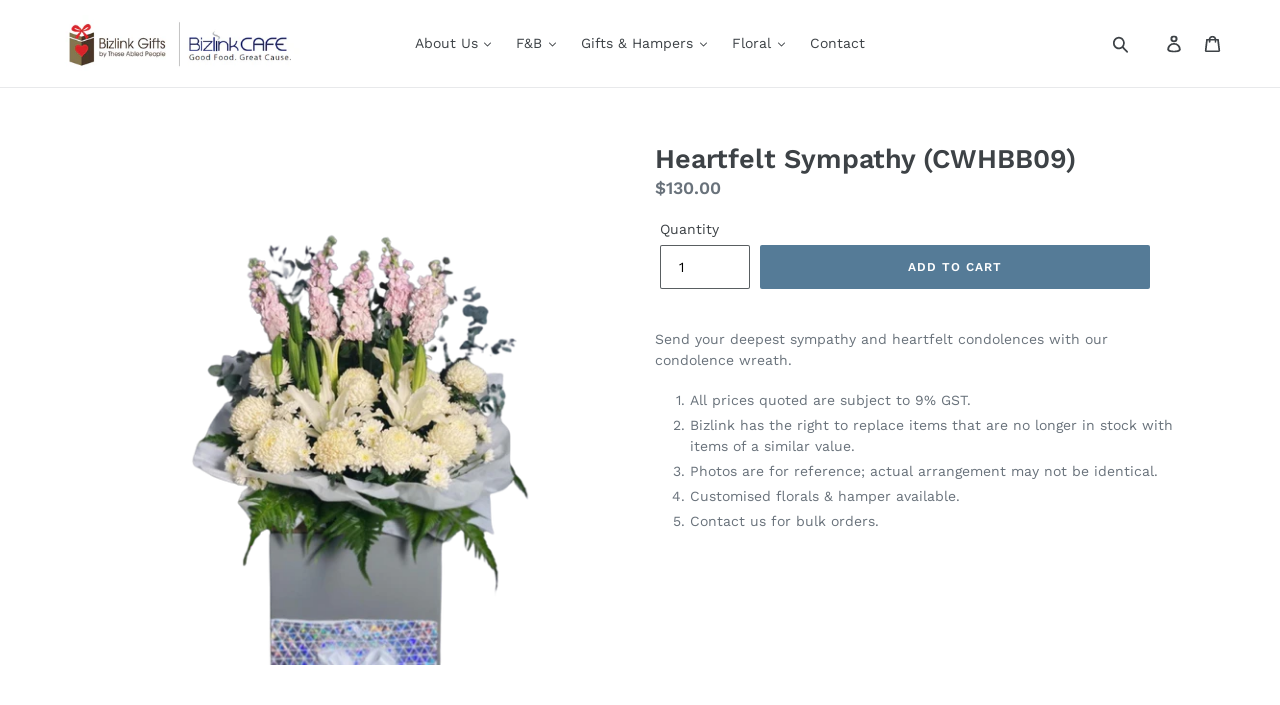

--- FILE ---
content_type: text/html; charset=utf-8
request_url: https://www.gift.org.sg/products/heartfelt-sympathy-cwhbb09
body_size: 108941
content:
<!doctype html>
<!--[if IE 9]> <html class="ie9 no-js" lang="en"> <![endif]-->
<!--[if (gt IE 9)|!(IE)]><!--> <html class="no-js" lang="en"> <!--<![endif]-->
<head>
 

<meta name="smart-seo-integrated" content="true" /><title>Heartfelt Sympathy (CWHBB09)</title>
<meta name="description" content="Send your deepest sympathy and heartfelt condolences with our condolence wreath. All prices quoted are subject to 9% GST. Bizlink has the right to replace items that are no longer in stock with items of a similar value. Photos are for reference; actual arrangement may not be identical. Customised florals &amp;amp; hamper a" />
<meta name="smartseo-keyword" content="" />
<meta name="smartseo-timestamp" content="0" /><meta charset="utf-8">
  <meta http-equiv="X-UA-Compatible" content="IE=edge,chrome=1">
  <meta name="viewport" content="width=device-width,initial-scale=1">
  <meta name="theme-color" content="#557b97">
  <link rel="canonical" href="https://www.gift.org.sg/products/heartfelt-sympathy-cwhbb09"><link rel="shortcut icon" href="//www.gift.org.sg/cdn/shop/files/faviconGift_32x32.jpg?v=1729321209" type="image/png"><!-- /snippets/social-meta-tags.liquid -->




<meta property="og:site_name" content="Bizlink Gifts">
<meta property="og:url" content="https://www.gift.org.sg/products/heartfelt-sympathy-cwhbb09">
<meta property="og:title" content="Heartfelt Sympathy (CWHBB09)">
<meta property="og:type" content="product">
<meta property="og:description" content="Send your deepest sympathy and heartfelt condolences with our condolence wreath. All prices quoted are subject to 9% GST. Bizlink has the right to replace items that are no longer in stock with items of a similar value. Photos are for reference; actual arrangement may not be identical. Customised florals &amp;amp; hamper a">

  <meta property="og:price:amount" content="130.00">
  <meta property="og:price:currency" content="SGD">

<meta property="og:image" content="http://www.gift.org.sg/cdn/shop/files/HBW-008C-1-removebg-preview_1200x1200.png?v=1700019680">
<meta property="og:image:secure_url" content="https://www.gift.org.sg/cdn/shop/files/HBW-008C-1-removebg-preview_1200x1200.png?v=1700019680">


<meta name="twitter:card" content="summary_large_image">
<meta name="twitter:title" content="Heartfelt Sympathy (CWHBB09)">
<meta name="twitter:description" content="Send your deepest sympathy and heartfelt condolences with our condolence wreath. All prices quoted are subject to 9% GST. Bizlink has the right to replace items that are no longer in stock with items of a similar value. Photos are for reference; actual arrangement may not be identical. Customised florals &amp;amp; hamper a">


  <link href="//www.gift.org.sg/cdn/shop/t/2/assets/theme.scss.css?v=92807833887759811401755440805" rel="stylesheet" type="text/css" media="all" />

  <script>
    var theme = {
      strings: {
        addToCart: "Add to cart",
        soldOut: "Sold out",
        unavailable: "Unavailable",
        regularPrice: "Regular price",
        sale: "Sale",
        showMore: "Show More",
        showLess: "Show Less",
        addressError: "Error looking up that address",
        addressNoResults: "No results for that address",
        addressQueryLimit: "You have exceeded the Google API usage limit. Consider upgrading to a \u003ca href=\"https:\/\/developers.google.com\/maps\/premium\/usage-limits\"\u003ePremium Plan\u003c\/a\u003e.",
        authError: "There was a problem authenticating your Google Maps account.",
        newWindow: "Opens in a new window.",
        external: "Opens external website.",
        newWindowExternal: "Opens external website in a new window."
      },
      moneyFormat: "${{amount}}"
    }

    document.documentElement.className = document.documentElement.className.replace('no-js', 'js');
  </script>

  <!--[if (lte IE 9) ]><script src="//www.gift.org.sg/cdn/shop/t/2/assets/match-media.min.js?v=22265819453975888031527923122" type="text/javascript"></script><![endif]--><!--[if (gt IE 9)|!(IE)]><!--><script src="//www.gift.org.sg/cdn/shop/t/2/assets/lazysizes.js?v=68441465964607740661527923122" async="async"></script><!--<![endif]-->
  <!--[if lte IE 9]><script src="//www.gift.org.sg/cdn/shop/t/2/assets/lazysizes.min.js?v=4970"></script><![endif]-->

  <!--[if (gt IE 9)|!(IE)]><!--><script src="//www.gift.org.sg/cdn/shop/t/2/assets/vendor.js?v=121857302354663160541527923123" defer="defer"></script><!--<![endif]-->
  <!--[if lte IE 9]><script src="//www.gift.org.sg/cdn/shop/t/2/assets/vendor.js?v=121857302354663160541527923123"></script><![endif]-->

  <!--[if (gt IE 9)|!(IE)]><!--><script src="//www.gift.org.sg/cdn/shop/t/2/assets/theme.js?v=30945498416546168741639408316" defer="defer"></script><!--<![endif]-->
  <!--[if lte IE 9]><script src="//www.gift.org.sg/cdn/shop/t/2/assets/theme.js?v=30945498416546168741639408316"></script><![endif]-->

  
  <!-- "snippets/buddha-megamenu.liquid" was not rendered, the associated app was uninstalled -->
  <script>window.performance && window.performance.mark && window.performance.mark('shopify.content_for_header.start');</script><meta name="google-site-verification" content="WxOP0eya13p7s9Kb07h51deMMvxj40D2t8e1V0bYA6g">
<meta id="shopify-digital-wallet" name="shopify-digital-wallet" content="/9971826746/digital_wallets/dialog">
<link rel="alternate" type="application/json+oembed" href="https://www.gift.org.sg/products/heartfelt-sympathy-cwhbb09.oembed">
<script async="async" src="/checkouts/internal/preloads.js?locale=en-SG"></script>
<script id="shopify-features" type="application/json">{"accessToken":"30d8cc001907ee63b7afa7e44e0befea","betas":["rich-media-storefront-analytics"],"domain":"www.gift.org.sg","predictiveSearch":true,"shopId":9971826746,"locale":"en"}</script>
<script>var Shopify = Shopify || {};
Shopify.shop = "bizlink-gifts.myshopify.com";
Shopify.locale = "en";
Shopify.currency = {"active":"SGD","rate":"1.0"};
Shopify.country = "SG";
Shopify.theme = {"name":"Debut","id":34835365946,"schema_name":"Debut","schema_version":"5.0.0","theme_store_id":796,"role":"main"};
Shopify.theme.handle = "null";
Shopify.theme.style = {"id":null,"handle":null};
Shopify.cdnHost = "www.gift.org.sg/cdn";
Shopify.routes = Shopify.routes || {};
Shopify.routes.root = "/";</script>
<script type="module">!function(o){(o.Shopify=o.Shopify||{}).modules=!0}(window);</script>
<script>!function(o){function n(){var o=[];function n(){o.push(Array.prototype.slice.apply(arguments))}return n.q=o,n}var t=o.Shopify=o.Shopify||{};t.loadFeatures=n(),t.autoloadFeatures=n()}(window);</script>
<script id="shop-js-analytics" type="application/json">{"pageType":"product"}</script>
<script defer="defer" async type="module" src="//www.gift.org.sg/cdn/shopifycloud/shop-js/modules/v2/client.init-shop-cart-sync_C5BV16lS.en.esm.js"></script>
<script defer="defer" async type="module" src="//www.gift.org.sg/cdn/shopifycloud/shop-js/modules/v2/chunk.common_CygWptCX.esm.js"></script>
<script type="module">
  await import("//www.gift.org.sg/cdn/shopifycloud/shop-js/modules/v2/client.init-shop-cart-sync_C5BV16lS.en.esm.js");
await import("//www.gift.org.sg/cdn/shopifycloud/shop-js/modules/v2/chunk.common_CygWptCX.esm.js");

  window.Shopify.SignInWithShop?.initShopCartSync?.({"fedCMEnabled":true,"windoidEnabled":true});

</script>
<script>(function() {
  var isLoaded = false;
  function asyncLoad() {
    if (isLoaded) return;
    isLoaded = true;
    var urls = ["https:\/\/script.app.flomllr.com\/controller.js?stamp=1617240934402\u0026shop=bizlink-gifts.myshopify.com","https:\/\/chimpstatic.com\/mcjs-connected\/js\/users\/96d768f4277a5d90df4fca149\/d338546ff17dab0f9be245775.js?shop=bizlink-gifts.myshopify.com","\/\/cdn.shopify.com\/proxy\/6108c6b3351e17c1bae2b30a4f916ab2795d3d1ce43b179e04f959c6494c2c75\/shopify-script-tags.s3.eu-west-1.amazonaws.com\/smartseo\/instantpage.js?shop=bizlink-gifts.myshopify.com\u0026sp-cache-control=cHVibGljLCBtYXgtYWdlPTkwMA","https:\/\/cdnv2.mycustomizer.com\/s-scripts\/front.js.gz?shop=bizlink-gifts.myshopify.com"];
    for (var i = 0; i < urls.length; i++) {
      var s = document.createElement('script');
      s.type = 'text/javascript';
      s.async = true;
      s.src = urls[i];
      var x = document.getElementsByTagName('script')[0];
      x.parentNode.insertBefore(s, x);
    }
  };
  if(window.attachEvent) {
    window.attachEvent('onload', asyncLoad);
  } else {
    window.addEventListener('load', asyncLoad, false);
  }
})();</script>
<script id="__st">var __st={"a":9971826746,"offset":28800,"reqid":"51601f18-49f2-4ecb-b3f0-97ca1ad8da85-1768803038","pageurl":"www.gift.org.sg\/products\/heartfelt-sympathy-cwhbb09","u":"8cb124035ff0","p":"product","rtyp":"product","rid":7254047064127};</script>
<script>window.ShopifyPaypalV4VisibilityTracking = true;</script>
<script id="captcha-bootstrap">!function(){'use strict';const t='contact',e='account',n='new_comment',o=[[t,t],['blogs',n],['comments',n],[t,'customer']],c=[[e,'customer_login'],[e,'guest_login'],[e,'recover_customer_password'],[e,'create_customer']],r=t=>t.map((([t,e])=>`form[action*='/${t}']:not([data-nocaptcha='true']) input[name='form_type'][value='${e}']`)).join(','),a=t=>()=>t?[...document.querySelectorAll(t)].map((t=>t.form)):[];function s(){const t=[...o],e=r(t);return a(e)}const i='password',u='form_key',d=['recaptcha-v3-token','g-recaptcha-response','h-captcha-response',i],f=()=>{try{return window.sessionStorage}catch{return}},m='__shopify_v',_=t=>t.elements[u];function p(t,e,n=!1){try{const o=window.sessionStorage,c=JSON.parse(o.getItem(e)),{data:r}=function(t){const{data:e,action:n}=t;return t[m]||n?{data:e,action:n}:{data:t,action:n}}(c);for(const[e,n]of Object.entries(r))t.elements[e]&&(t.elements[e].value=n);n&&o.removeItem(e)}catch(o){console.error('form repopulation failed',{error:o})}}const l='form_type',E='cptcha';function T(t){t.dataset[E]=!0}const w=window,h=w.document,L='Shopify',v='ce_forms',y='captcha';let A=!1;((t,e)=>{const n=(g='f06e6c50-85a8-45c8-87d0-21a2b65856fe',I='https://cdn.shopify.com/shopifycloud/storefront-forms-hcaptcha/ce_storefront_forms_captcha_hcaptcha.v1.5.2.iife.js',D={infoText:'Protected by hCaptcha',privacyText:'Privacy',termsText:'Terms'},(t,e,n)=>{const o=w[L][v],c=o.bindForm;if(c)return c(t,g,e,D).then(n);var r;o.q.push([[t,g,e,D],n]),r=I,A||(h.body.append(Object.assign(h.createElement('script'),{id:'captcha-provider',async:!0,src:r})),A=!0)});var g,I,D;w[L]=w[L]||{},w[L][v]=w[L][v]||{},w[L][v].q=[],w[L][y]=w[L][y]||{},w[L][y].protect=function(t,e){n(t,void 0,e),T(t)},Object.freeze(w[L][y]),function(t,e,n,w,h,L){const[v,y,A,g]=function(t,e,n){const i=e?o:[],u=t?c:[],d=[...i,...u],f=r(d),m=r(i),_=r(d.filter((([t,e])=>n.includes(e))));return[a(f),a(m),a(_),s()]}(w,h,L),I=t=>{const e=t.target;return e instanceof HTMLFormElement?e:e&&e.form},D=t=>v().includes(t);t.addEventListener('submit',(t=>{const e=I(t);if(!e)return;const n=D(e)&&!e.dataset.hcaptchaBound&&!e.dataset.recaptchaBound,o=_(e),c=g().includes(e)&&(!o||!o.value);(n||c)&&t.preventDefault(),c&&!n&&(function(t){try{if(!f())return;!function(t){const e=f();if(!e)return;const n=_(t);if(!n)return;const o=n.value;o&&e.removeItem(o)}(t);const e=Array.from(Array(32),(()=>Math.random().toString(36)[2])).join('');!function(t,e){_(t)||t.append(Object.assign(document.createElement('input'),{type:'hidden',name:u})),t.elements[u].value=e}(t,e),function(t,e){const n=f();if(!n)return;const o=[...t.querySelectorAll(`input[type='${i}']`)].map((({name:t})=>t)),c=[...d,...o],r={};for(const[a,s]of new FormData(t).entries())c.includes(a)||(r[a]=s);n.setItem(e,JSON.stringify({[m]:1,action:t.action,data:r}))}(t,e)}catch(e){console.error('failed to persist form',e)}}(e),e.submit())}));const S=(t,e)=>{t&&!t.dataset[E]&&(n(t,e.some((e=>e===t))),T(t))};for(const o of['focusin','change'])t.addEventListener(o,(t=>{const e=I(t);D(e)&&S(e,y())}));const B=e.get('form_key'),M=e.get(l),P=B&&M;t.addEventListener('DOMContentLoaded',(()=>{const t=y();if(P)for(const e of t)e.elements[l].value===M&&p(e,B);[...new Set([...A(),...v().filter((t=>'true'===t.dataset.shopifyCaptcha))])].forEach((e=>S(e,t)))}))}(h,new URLSearchParams(w.location.search),n,t,e,['guest_login'])})(!0,!0)}();</script>
<script integrity="sha256-4kQ18oKyAcykRKYeNunJcIwy7WH5gtpwJnB7kiuLZ1E=" data-source-attribution="shopify.loadfeatures" defer="defer" src="//www.gift.org.sg/cdn/shopifycloud/storefront/assets/storefront/load_feature-a0a9edcb.js" crossorigin="anonymous"></script>
<script data-source-attribution="shopify.dynamic_checkout.dynamic.init">var Shopify=Shopify||{};Shopify.PaymentButton=Shopify.PaymentButton||{isStorefrontPortableWallets:!0,init:function(){window.Shopify.PaymentButton.init=function(){};var t=document.createElement("script");t.src="https://www.gift.org.sg/cdn/shopifycloud/portable-wallets/latest/portable-wallets.en.js",t.type="module",document.head.appendChild(t)}};
</script>
<script data-source-attribution="shopify.dynamic_checkout.buyer_consent">
  function portableWalletsHideBuyerConsent(e){var t=document.getElementById("shopify-buyer-consent"),n=document.getElementById("shopify-subscription-policy-button");t&&n&&(t.classList.add("hidden"),t.setAttribute("aria-hidden","true"),n.removeEventListener("click",e))}function portableWalletsShowBuyerConsent(e){var t=document.getElementById("shopify-buyer-consent"),n=document.getElementById("shopify-subscription-policy-button");t&&n&&(t.classList.remove("hidden"),t.removeAttribute("aria-hidden"),n.addEventListener("click",e))}window.Shopify?.PaymentButton&&(window.Shopify.PaymentButton.hideBuyerConsent=portableWalletsHideBuyerConsent,window.Shopify.PaymentButton.showBuyerConsent=portableWalletsShowBuyerConsent);
</script>
<script data-source-attribution="shopify.dynamic_checkout.cart.bootstrap">document.addEventListener("DOMContentLoaded",(function(){function t(){return document.querySelector("shopify-accelerated-checkout-cart, shopify-accelerated-checkout")}if(t())Shopify.PaymentButton.init();else{new MutationObserver((function(e,n){t()&&(Shopify.PaymentButton.init(),n.disconnect())})).observe(document.body,{childList:!0,subtree:!0})}}));
</script>

<script>window.performance && window.performance.mark && window.performance.mark('shopify.content_for_header.end');</script>

<script>
    window.BOLD = window.BOLD || {};
        window.BOLD.options = window.BOLD.options || {};
        window.BOLD.options.settings = window.BOLD.options.settings || {};
        window.BOLD.options.settings.v1_variant_mode = window.BOLD.options.settings.v1_variant_mode || true;
        window.BOLD.options.settings.hybrid_fix_auto_insert_inputs =
        window.BOLD.options.settings.hybrid_fix_auto_insert_inputs || true;
</script>

<script>window.BOLD = window.BOLD || {};
    window.BOLD.common = window.BOLD.common || {};
    window.BOLD.common.Shopify = window.BOLD.common.Shopify || {};
    window.BOLD.common.Shopify.shop = {
      domain: 'www.gift.org.sg',
      permanent_domain: 'bizlink-gifts.myshopify.com',
      url: 'https://www.gift.org.sg',
      secure_url: 'https://www.gift.org.sg',money_format: "${{amount}}",currency: "SGD"
    };
    window.BOLD.common.Shopify.customer = {
      id: null,
      tags: null,
    };
    window.BOLD.common.Shopify.cart = {"note":null,"attributes":{},"original_total_price":0,"total_price":0,"total_discount":0,"total_weight":0.0,"item_count":0,"items":[],"requires_shipping":false,"currency":"SGD","items_subtotal_price":0,"cart_level_discount_applications":[],"checkout_charge_amount":0};
    window.BOLD.common.template = 'product';window.BOLD.common.Shopify.formatMoney = function(money, format) {
        function n(t, e) {
            return "undefined" == typeof t ? e : t
        }
        function r(t, e, r, i) {
            if (e = n(e, 2),
                r = n(r, ","),
                i = n(i, "."),
            isNaN(t) || null == t)
                return 0;
            t = (t / 100).toFixed(e);
            var o = t.split(".")
                , a = o[0].replace(/(\d)(?=(\d\d\d)+(?!\d))/g, "$1" + r)
                , s = o[1] ? i + o[1] : "";
            return a + s
        }
        "string" == typeof money && (money = money.replace(".", ""));
        var i = ""
            , o = /\{\{\s*(\w+)\s*\}\}/
            , a = format || window.BOLD.common.Shopify.shop.money_format || window.Shopify.money_format || "$ {{ amount }}";
        switch (a.match(o)[1]) {
            case "amount":
                i = r(money, 2, ",", ".");
                break;
            case "amount_no_decimals":
                i = r(money, 0, ",", ".");
                break;
            case "amount_with_comma_separator":
                i = r(money, 2, ".", ",");
                break;
            case "amount_no_decimals_with_comma_separator":
                i = r(money, 0, ".", ",");
                break;
            case "amount_with_space_separator":
                i = r(money, 2, " ", ",");
                break;
            case "amount_no_decimals_with_space_separator":
                i = r(money, 0, " ", ",");
                break;
            case "amount_with_apostrophe_separator":
                i = r(money, 2, "'", ".");
                break;
        }
        return a.replace(o, i);
    };
    window.BOLD.common.Shopify.saveProduct = function (handle, product) {
      if (typeof handle === 'string' && typeof window.BOLD.common.Shopify.products[handle] === 'undefined') {
        if (typeof product === 'number') {
          window.BOLD.common.Shopify.handles[product] = handle;
          product = { id: product };
        }
        window.BOLD.common.Shopify.products[handle] = product;
      }
    };
    window.BOLD.common.Shopify.saveVariant = function (variant_id, variant) {
      if (typeof variant_id === 'number' && typeof window.BOLD.common.Shopify.variants[variant_id] === 'undefined') {
        window.BOLD.common.Shopify.variants[variant_id] = variant;
      }
    };window.BOLD.common.Shopify.products = window.BOLD.common.Shopify.products || {};
    window.BOLD.common.Shopify.variants = window.BOLD.common.Shopify.variants || {};
    window.BOLD.common.Shopify.handles = window.BOLD.common.Shopify.handles || {};window.BOLD.common.Shopify.handle = "heartfelt-sympathy-cwhbb09"
window.BOLD.common.Shopify.saveProduct("heartfelt-sympathy-cwhbb09", 7254047064127);window.BOLD.common.Shopify.saveVariant(40272487022655, { product_id: 7254047064127, product_handle: "heartfelt-sympathy-cwhbb09", price: 13000, group_id: '', csp_metafield: {}});window.BOLD.apps_installed = {"Product Options":2} || {};window.BOLD.common.Shopify.metafields = window.BOLD.common.Shopify.metafields || {};window.BOLD.common.Shopify.metafields["bold_rp"] = {};window.BOLD.common.Shopify.metafields["bold_csp_defaults"] = {};window.BOLD.common.cacheParams = window.BOLD.common.cacheParams || {};
</script>

<link href="//www.gift.org.sg/cdn/shop/t/2/assets/bold-options.css?v=68636204071593568171717819727" rel="stylesheet" type="text/css" media="all" />
<script src="https://options.shopapps.site/js/options.js" type="text/javascript"></script>
<script>
    window.BOLD.common.cacheParams.options = 1717820398;
</script>
<script id="etsMMNavigator">
    var ETS_MM_MONEY_FORMAT = "${{amount}}";
    var ETS_MM_LINK_LIST = [{id: "main-menu", title: "Main menu", items: ["/","/collections/cookies","/collections/handcrafted-gifts","/collections/mothers-day-floral-table-arrangement","/pages/contact",]},{id: "footer", title: "Footer menu", items: ["/policies/shipping-policy","/pages/payment-methods","/pages/return-exchanges","/policies/refund-policy","/policies/privacy-policy","/policies/terms-of-service",]},{id: "110433534010-child-e27d606aa55eb7f32277c3ea8ec892e6-legacy-gifts-hampers", title: "Gifts & Hampers", items: ["/collections/handcrafted-gifts","/collections/handcrafted-gifts","/collections/fruit-hampers","/collections/corporate-gifts","/collections/arts",]},{id: "110433501242-child-cb809067fa6884a459d4445c7586efc4-legacy-about-us", title: "About Us", items: ["/pages/introduction-to-our-movement","/pages/fnb",]},{id: "148465877050-child-227cfc2409654e51a9f1455f0f1de433-legacy-latest-product", title: "Latest Product", items: ["/collections/inspiring-new-art-mug","/collections/wellness-pack","/collections/amd-shoppes/AMD","/collections/water-coloured-art-print",]},{id: "footer-menu-column-1", title: "Footer menu column 1", items: ["/pages/introduction-to-our-movement","/pages/fnb","/pages/contact",]},{id: "433959108671-child-de3f4b5bc93d3e16c90c4677690a1d23-legacy-f-b", title: "F&B", items: ["/collections/bento-sets","/collections/executive-lunch-buffet","/collections/executive-lunch-buffet","/collections/bakes","/collections/chinese-new-year",]},{id: "433959141439-child-09a7435ce7af3cc3a2c34bf996aef871-legacy-bento-set", title: "Bento Set", items: ["/products/6-bento-set-a-e","/products/8-bento-set-f-i","/products/8-bento-set-j-l","/products/12-bento-set-m-o","/products/15-bento-set-p-r","/products/packed-lunch",]},{id: "433959632959-child-8900b50b5f77a359d9187be39c0ba20b-legacy-premium-catering", title: "Premium Catering", items: ["/products/table-dhote-menu-30-per-pax","/products/carte-du-jou-40-per-pax","/products/copy-of-carte-du-jou-50-per-pax",]},{id: "433960255551-child-d10cf9efeb64496c9d877ed190249a86-legacy-catering", title: " Catering", items: ["/products/mini-international-buffet-15","/products/18-mini-international-buffet","/products/20-international-buffet",]},{id: "433960812607-child-78b01089402b83802bc904adcd318dbc-legacy-bakes", title: "Bakes", items: ["/collections/cookies","/collections/premium-festive-cookies","/collections/the-healthy-nuts",]},{id: "433961336895-child-81ab666ac21a1adf902f55891b9e91b0-legacy-handmade", title: "Handmade", items: ["/collections/batik-gifts","/collections/copper-plaques",]},{id: "433961697343-child-07ef9ec5ea0d913ae5e4711be4e10ed8-legacy-hampers", title: "Hampers", items: ["/collections/get-well-hampers","/collections/fruit-hampers","/collections/new_mum-hampers","/collections/christmas-gift-menu","/collections/lunar-new-year-hampers","/collections/hari-raya-hampers-1",]},{id: "433962451007-child-ca9fa6645c2689399288ef52dba226dc-legacy-floral", title: "Floral", items: ["/collections/bouquets","/collections/condolence","/collections/newest-products","/collections/floral-pot",]},{id: "148399947834-child-4bd2a419e8f26c079dd408a3862efb12-legacy-corporate-gifts", title: "Corporate Gifts", items: ["/collections/eco-friendly-stationery","/collections/it-gadgets","/collections/lifestyle","/pages/graphic-designing-services","/collections/water-coloured-art-print",]},{id: "433965989951-child-405b587a4b7fb61271a4d1b759ba8bcc-legacy-arts", title: "Arts", items: ["/collections/prints","/collections/art-objects",]},{id: "433983193151-child-5470117f43ed58534b55d368efe90fee-legacy-chinese-new-year", title: "Chinese New Year", items: ["/products/yu-sheng","/products/bento","/products/macadamia-cookies",]},{id: "customer-account-main-menu", title: "Customer account main menu", items: ["/","https://shopify.com/9971826746/account/orders?locale=en&region_country=SG",]},];
</script>
<script type="text/javascript">
    var ETS_MM_CART_ITEM_COUNT = 0;
</script>

<script src="//www.gift.org.sg/cdn/shop/t/2/assets/ets_mm_config.js?v=18822330116690264001666065202" type="text/javascript"></script>


<!--   This area was rendered by Powerful Formbuilder App --> 
	<link href="//www.gift.org.sg/cdn/shop/t/2/assets/globoformbuilder.css?v=176370199035676247671588327836" rel="stylesheet" type="text/css" media="all"><script src="//www.gift.org.sg/cdn/shop/t/2/assets/globoformbuilder.plugin.js?v=102128327812118054081588327838" type="text/javascript"></script><script src="//www.gift.org.sg/cdn/shop/t/2/assets/globoformbuilder.js?v=42148973295936330941588327837" defer="defer" type="text/javascript"></script>
	<script> 
		 
			var PFB_product_name = 'Heartfelt Sympathy (CWHBB09)'; 
			var PFB_product_url = '/products/heartfelt-sympathy-cwhbb09'; 
		 
		 
	</script> 
<!-- End Area -->
	<link href="//www.gift.org.sg/cdn/shop/t/2/assets/globorequestforquote.css?v=157424319666257914121545894342" rel="stylesheet" type="text/css" media="all" /><script src="//www.gift.org.sg/cdn/shop/t/2/assets/globorequestforquote_params.js?v=29103987525627076141545896943" type="text/javascript"></script><script type="text/javascript">var GRFQConfigs = GRFQConfigs || {};GRFQConfigs.customer = {'id': '','email': '','name': ''};GRFQConfigs.product = {"id":7254047064127,"title":"Heartfelt Sympathy (CWHBB09)","handle":"heartfelt-sympathy-cwhbb09","description":"\u003cp\u003e\u003cspan\u003eSend your deepest sympathy and heartfelt condolences with our condolence wreath.\u003c\/span\u003e\u003c\/p\u003e\n\u003col\u003e\n\u003cli\u003eAll prices quoted are subject to 9% GST.\u003cbr\u003e\n\u003c\/li\u003e\n\u003cli\u003eBizlink has the right to replace items that are no longer in stock with items of a similar value.\u003c\/li\u003e\n\u003cli\u003ePhotos are for reference; actual arrangement may not be identical.\u003c\/li\u003e\n\u003cli\u003eCustomised florals \u0026amp; hamper available.\u003c\/li\u003e\n\u003cli\u003eContact us for bulk orders.\u003c\/li\u003e\n\u003c\/ol\u003e","published_at":"2023-11-15T11:47:59+08:00","created_at":"2023-11-15T11:39:18+08:00","vendor":"F\u0026H","type":"Condolence Wreaths","tags":["Condolence Wreaths"],"price":13000,"price_min":13000,"price_max":13000,"available":true,"price_varies":false,"compare_at_price":13000,"compare_at_price_min":13000,"compare_at_price_max":13000,"compare_at_price_varies":false,"variants":[{"id":40272487022655,"title":"Default Title","option1":"Default Title","option2":null,"option3":null,"sku":null,"requires_shipping":true,"taxable":true,"featured_image":null,"available":true,"name":"Heartfelt Sympathy (CWHBB09)","public_title":null,"options":["Default Title"],"price":13000,"weight":0,"compare_at_price":13000,"inventory_management":"shopify","barcode":null,"requires_selling_plan":false,"selling_plan_allocations":[]}],"images":["\/\/www.gift.org.sg\/cdn\/shop\/files\/HBW-008C-1-removebg-preview.png?v=1700019680"],"featured_image":"\/\/www.gift.org.sg\/cdn\/shop\/files\/HBW-008C-1-removebg-preview.png?v=1700019680","options":["Title"],"media":[{"alt":"Heartfelt Sympathy (CWHBB09) F\u0026H","id":23831167238207,"position":1,"preview_image":{"aspect_ratio":0.667,"height":612,"width":408,"src":"\/\/www.gift.org.sg\/cdn\/shop\/files\/HBW-008C-1-removebg-preview.png?v=1700019680"},"aspect_ratio":0.667,"height":612,"media_type":"image","src":"\/\/www.gift.org.sg\/cdn\/shop\/files\/HBW-008C-1-removebg-preview.png?v=1700019680","width":408}],"requires_selling_plan":false,"selling_plan_groups":[],"content":"\u003cp\u003e\u003cspan\u003eSend your deepest sympathy and heartfelt condolences with our condolence wreath.\u003c\/span\u003e\u003c\/p\u003e\n\u003col\u003e\n\u003cli\u003eAll prices quoted are subject to 9% GST.\u003cbr\u003e\n\u003c\/li\u003e\n\u003cli\u003eBizlink has the right to replace items that are no longer in stock with items of a similar value.\u003c\/li\u003e\n\u003cli\u003ePhotos are for reference; actual arrangement may not be identical.\u003c\/li\u003e\n\u003cli\u003eCustomised florals \u0026amp; hamper available.\u003c\/li\u003e\n\u003cli\u003eContact us for bulk orders.\u003c\/li\u003e\n\u003c\/ol\u003e"};</script><script type="text/javascript" src="//www.gift.org.sg/cdn/shop/t/2/assets/globorequestforquote.js?v=31577326135186161791545894343" defer="defer"></script>

  

  
  



<!-- "snippets/hulkcode_common.liquid" was not rendered, the associated app was uninstalled --><script src='https://ha-product-option.nyc3.digitaloceanspaces.com/assets/api/v2/hulkcode.js' defer='defer'></script><!-- Google Webmaster Tools Site Verification -->
<meta name="google-site-verification" content="2P2uVXPSCJbeCmAnMmLUhNfO07V7ZbwY6M4cK6FHypg" />

  




<!-- GSSTART CFP code start. Do not change -->
<script type="text/javascript"> gsProductId = "7254047064127"; gsCustomerId = ""; gsShopName = "bizlink-gifts.myshopify.com";   gsProductName = "Heartfelt Sympathy (CWHBB09)";
  gsProductHandle = "heartfelt-sympathy-cwhbb09"; gsProductPrice = "13000";  gsProductImage = "//www.gift.org.sg/cdn/shop/files/HBW-008C-1-removebg-preview_small.png?v=1700019680"; </script><script   type="text/javascript" charset="utf-8" src="https://gravity-software.com/js/shopify/cfp_refactored6976.js?v=gs3133ebb740d5dfbe75a03a73eaab60b7"></script> <link rel="stylesheet" href="https://gravity-software.com/js/shopify/jqueryui/jquery-uinew.min6976.css?v=gs3133ebb740d5dfbe75a03a73eaab60b7"/> 
<!-- CFP code end. Do not change GSEND -->
<style>
.totals div[data-zm-widget] {
    display: none!important;
}
</style>

<!-- Debut theme sticky header :: start -->
<style>
    #shopify-section-header {
        position: sticky;
        position: -webkit-sticky;
        top: 0;
        z-index: 9;
    }
</style>
<!-- Debut theme sticky header :: ends --> 




  
<!-- BEGIN app block: shopify://apps/quoter-request-quotes/blocks/app-embed/e2da3917-448d-4359-8c82-927c129dee05 -->
     <script type="text/javascript"> gsProductId = "7254047064127"; gsCustomerId = ""; gsShopName = "www.gift.org.sg";   gsProductName = "Heartfelt Sympathy (CWHBB09)"; gsProductHandle = "heartfelt-sympathy-cwhbb09"; gsProductPrice = "13000";  gsProductImage = "//www.gift.org.sg/cdn/shop/files/HBW-008C-1-removebg-preview_small.png?v=1700019680"; </script><script   type="text/javascript" charset="utf-8" src="https://gravity-software.com/js/shopify/cfp_bystore9971826746.js?v=3133ebb740d5dfbe75a03a73eaab60b7"></script> <link rel="stylesheet" href="https://gravity-software.com/js/shopify/jqueryui/jquery-uinew.min9971826746.css?v=3133ebb740d5dfbe75a03a73eaab60b7"/>
     

 
    
<!-- END app block --><!-- BEGIN app block: shopify://apps/seowill-seoant-ai-seo/blocks/seoant-core/8e57283b-dcb0-4f7b-a947-fb5c57a0d59d -->
<!--SEOAnt Core By SEOAnt Teams, v0.1.6 START -->







    <!-- BEGIN app snippet: Product-JSON-LD --><!-- END app snippet -->


<!-- SON-LD generated By SEOAnt END -->



<!-- Start : SEOAnt BrokenLink Redirect --><script type="text/javascript">
    !function(t){var e={};function r(n){if(e[n])return e[n].exports;var o=e[n]={i:n,l:!1,exports:{}};return t[n].call(o.exports,o,o.exports,r),o.l=!0,o.exports}r.m=t,r.c=e,r.d=function(t,e,n){r.o(t,e)||Object.defineProperty(t,e,{enumerable:!0,get:n})},r.r=function(t){"undefined"!==typeof Symbol&&Symbol.toStringTag&&Object.defineProperty(t,Symbol.toStringTag,{value:"Module"}),Object.defineProperty(t,"__esModule",{value:!0})},r.t=function(t,e){if(1&e&&(t=r(t)),8&e)return t;if(4&e&&"object"===typeof t&&t&&t.__esModule)return t;var n=Object.create(null);if(r.r(n),Object.defineProperty(n,"default",{enumerable:!0,value:t}),2&e&&"string"!=typeof t)for(var o in t)r.d(n,o,function(e){return t[e]}.bind(null,o));return n},r.n=function(t){var e=t&&t.__esModule?function(){return t.default}:function(){return t};return r.d(e,"a",e),e},r.o=function(t,e){return Object.prototype.hasOwnProperty.call(t,e)},r.p="",r(r.s=11)}([function(t,e,r){"use strict";var n=r(2),o=Object.prototype.toString;function i(t){return"[object Array]"===o.call(t)}function a(t){return"undefined"===typeof t}function u(t){return null!==t&&"object"===typeof t}function s(t){return"[object Function]"===o.call(t)}function c(t,e){if(null!==t&&"undefined"!==typeof t)if("object"!==typeof t&&(t=[t]),i(t))for(var r=0,n=t.length;r<n;r++)e.call(null,t[r],r,t);else for(var o in t)Object.prototype.hasOwnProperty.call(t,o)&&e.call(null,t[o],o,t)}t.exports={isArray:i,isArrayBuffer:function(t){return"[object ArrayBuffer]"===o.call(t)},isBuffer:function(t){return null!==t&&!a(t)&&null!==t.constructor&&!a(t.constructor)&&"function"===typeof t.constructor.isBuffer&&t.constructor.isBuffer(t)},isFormData:function(t){return"undefined"!==typeof FormData&&t instanceof FormData},isArrayBufferView:function(t){return"undefined"!==typeof ArrayBuffer&&ArrayBuffer.isView?ArrayBuffer.isView(t):t&&t.buffer&&t.buffer instanceof ArrayBuffer},isString:function(t){return"string"===typeof t},isNumber:function(t){return"number"===typeof t},isObject:u,isUndefined:a,isDate:function(t){return"[object Date]"===o.call(t)},isFile:function(t){return"[object File]"===o.call(t)},isBlob:function(t){return"[object Blob]"===o.call(t)},isFunction:s,isStream:function(t){return u(t)&&s(t.pipe)},isURLSearchParams:function(t){return"undefined"!==typeof URLSearchParams&&t instanceof URLSearchParams},isStandardBrowserEnv:function(){return("undefined"===typeof navigator||"ReactNative"!==navigator.product&&"NativeScript"!==navigator.product&&"NS"!==navigator.product)&&("undefined"!==typeof window&&"undefined"!==typeof document)},forEach:c,merge:function t(){var e={};function r(r,n){"object"===typeof e[n]&&"object"===typeof r?e[n]=t(e[n],r):e[n]=r}for(var n=0,o=arguments.length;n<o;n++)c(arguments[n],r);return e},deepMerge:function t(){var e={};function r(r,n){"object"===typeof e[n]&&"object"===typeof r?e[n]=t(e[n],r):e[n]="object"===typeof r?t({},r):r}for(var n=0,o=arguments.length;n<o;n++)c(arguments[n],r);return e},extend:function(t,e,r){return c(e,(function(e,o){t[o]=r&&"function"===typeof e?n(e,r):e})),t},trim:function(t){return t.replace(/^\s*/,"").replace(/\s*$/,"")}}},function(t,e,r){t.exports=r(12)},function(t,e,r){"use strict";t.exports=function(t,e){return function(){for(var r=new Array(arguments.length),n=0;n<r.length;n++)r[n]=arguments[n];return t.apply(e,r)}}},function(t,e,r){"use strict";var n=r(0);function o(t){return encodeURIComponent(t).replace(/%40/gi,"@").replace(/%3A/gi,":").replace(/%24/g,"$").replace(/%2C/gi,",").replace(/%20/g,"+").replace(/%5B/gi,"[").replace(/%5D/gi,"]")}t.exports=function(t,e,r){if(!e)return t;var i;if(r)i=r(e);else if(n.isURLSearchParams(e))i=e.toString();else{var a=[];n.forEach(e,(function(t,e){null!==t&&"undefined"!==typeof t&&(n.isArray(t)?e+="[]":t=[t],n.forEach(t,(function(t){n.isDate(t)?t=t.toISOString():n.isObject(t)&&(t=JSON.stringify(t)),a.push(o(e)+"="+o(t))})))})),i=a.join("&")}if(i){var u=t.indexOf("#");-1!==u&&(t=t.slice(0,u)),t+=(-1===t.indexOf("?")?"?":"&")+i}return t}},function(t,e,r){"use strict";t.exports=function(t){return!(!t||!t.__CANCEL__)}},function(t,e,r){"use strict";(function(e){var n=r(0),o=r(19),i={"Content-Type":"application/x-www-form-urlencoded"};function a(t,e){!n.isUndefined(t)&&n.isUndefined(t["Content-Type"])&&(t["Content-Type"]=e)}var u={adapter:function(){var t;return("undefined"!==typeof XMLHttpRequest||"undefined"!==typeof e&&"[object process]"===Object.prototype.toString.call(e))&&(t=r(6)),t}(),transformRequest:[function(t,e){return o(e,"Accept"),o(e,"Content-Type"),n.isFormData(t)||n.isArrayBuffer(t)||n.isBuffer(t)||n.isStream(t)||n.isFile(t)||n.isBlob(t)?t:n.isArrayBufferView(t)?t.buffer:n.isURLSearchParams(t)?(a(e,"application/x-www-form-urlencoded;charset=utf-8"),t.toString()):n.isObject(t)?(a(e,"application/json;charset=utf-8"),JSON.stringify(t)):t}],transformResponse:[function(t){if("string"===typeof t)try{t=JSON.parse(t)}catch(e){}return t}],timeout:0,xsrfCookieName:"XSRF-TOKEN",xsrfHeaderName:"X-XSRF-TOKEN",maxContentLength:-1,validateStatus:function(t){return t>=200&&t<300},headers:{common:{Accept:"application/json, text/plain, */*"}}};n.forEach(["delete","get","head"],(function(t){u.headers[t]={}})),n.forEach(["post","put","patch"],(function(t){u.headers[t]=n.merge(i)})),t.exports=u}).call(this,r(18))},function(t,e,r){"use strict";var n=r(0),o=r(20),i=r(3),a=r(22),u=r(25),s=r(26),c=r(7);t.exports=function(t){return new Promise((function(e,f){var l=t.data,p=t.headers;n.isFormData(l)&&delete p["Content-Type"];var h=new XMLHttpRequest;if(t.auth){var d=t.auth.username||"",m=t.auth.password||"";p.Authorization="Basic "+btoa(d+":"+m)}var y=a(t.baseURL,t.url);if(h.open(t.method.toUpperCase(),i(y,t.params,t.paramsSerializer),!0),h.timeout=t.timeout,h.onreadystatechange=function(){if(h&&4===h.readyState&&(0!==h.status||h.responseURL&&0===h.responseURL.indexOf("file:"))){var r="getAllResponseHeaders"in h?u(h.getAllResponseHeaders()):null,n={data:t.responseType&&"text"!==t.responseType?h.response:h.responseText,status:h.status,statusText:h.statusText,headers:r,config:t,request:h};o(e,f,n),h=null}},h.onabort=function(){h&&(f(c("Request aborted",t,"ECONNABORTED",h)),h=null)},h.onerror=function(){f(c("Network Error",t,null,h)),h=null},h.ontimeout=function(){var e="timeout of "+t.timeout+"ms exceeded";t.timeoutErrorMessage&&(e=t.timeoutErrorMessage),f(c(e,t,"ECONNABORTED",h)),h=null},n.isStandardBrowserEnv()){var v=r(27),g=(t.withCredentials||s(y))&&t.xsrfCookieName?v.read(t.xsrfCookieName):void 0;g&&(p[t.xsrfHeaderName]=g)}if("setRequestHeader"in h&&n.forEach(p,(function(t,e){"undefined"===typeof l&&"content-type"===e.toLowerCase()?delete p[e]:h.setRequestHeader(e,t)})),n.isUndefined(t.withCredentials)||(h.withCredentials=!!t.withCredentials),t.responseType)try{h.responseType=t.responseType}catch(w){if("json"!==t.responseType)throw w}"function"===typeof t.onDownloadProgress&&h.addEventListener("progress",t.onDownloadProgress),"function"===typeof t.onUploadProgress&&h.upload&&h.upload.addEventListener("progress",t.onUploadProgress),t.cancelToken&&t.cancelToken.promise.then((function(t){h&&(h.abort(),f(t),h=null)})),void 0===l&&(l=null),h.send(l)}))}},function(t,e,r){"use strict";var n=r(21);t.exports=function(t,e,r,o,i){var a=new Error(t);return n(a,e,r,o,i)}},function(t,e,r){"use strict";var n=r(0);t.exports=function(t,e){e=e||{};var r={},o=["url","method","params","data"],i=["headers","auth","proxy"],a=["baseURL","url","transformRequest","transformResponse","paramsSerializer","timeout","withCredentials","adapter","responseType","xsrfCookieName","xsrfHeaderName","onUploadProgress","onDownloadProgress","maxContentLength","validateStatus","maxRedirects","httpAgent","httpsAgent","cancelToken","socketPath"];n.forEach(o,(function(t){"undefined"!==typeof e[t]&&(r[t]=e[t])})),n.forEach(i,(function(o){n.isObject(e[o])?r[o]=n.deepMerge(t[o],e[o]):"undefined"!==typeof e[o]?r[o]=e[o]:n.isObject(t[o])?r[o]=n.deepMerge(t[o]):"undefined"!==typeof t[o]&&(r[o]=t[o])})),n.forEach(a,(function(n){"undefined"!==typeof e[n]?r[n]=e[n]:"undefined"!==typeof t[n]&&(r[n]=t[n])}));var u=o.concat(i).concat(a),s=Object.keys(e).filter((function(t){return-1===u.indexOf(t)}));return n.forEach(s,(function(n){"undefined"!==typeof e[n]?r[n]=e[n]:"undefined"!==typeof t[n]&&(r[n]=t[n])})),r}},function(t,e,r){"use strict";function n(t){this.message=t}n.prototype.toString=function(){return"Cancel"+(this.message?": "+this.message:"")},n.prototype.__CANCEL__=!0,t.exports=n},function(t,e,r){t.exports=r(13)},function(t,e,r){t.exports=r(30)},function(t,e,r){var n=function(t){"use strict";var e=Object.prototype,r=e.hasOwnProperty,n="function"===typeof Symbol?Symbol:{},o=n.iterator||"@@iterator",i=n.asyncIterator||"@@asyncIterator",a=n.toStringTag||"@@toStringTag";function u(t,e,r){return Object.defineProperty(t,e,{value:r,enumerable:!0,configurable:!0,writable:!0}),t[e]}try{u({},"")}catch(S){u=function(t,e,r){return t[e]=r}}function s(t,e,r,n){var o=e&&e.prototype instanceof l?e:l,i=Object.create(o.prototype),a=new L(n||[]);return i._invoke=function(t,e,r){var n="suspendedStart";return function(o,i){if("executing"===n)throw new Error("Generator is already running");if("completed"===n){if("throw"===o)throw i;return j()}for(r.method=o,r.arg=i;;){var a=r.delegate;if(a){var u=x(a,r);if(u){if(u===f)continue;return u}}if("next"===r.method)r.sent=r._sent=r.arg;else if("throw"===r.method){if("suspendedStart"===n)throw n="completed",r.arg;r.dispatchException(r.arg)}else"return"===r.method&&r.abrupt("return",r.arg);n="executing";var s=c(t,e,r);if("normal"===s.type){if(n=r.done?"completed":"suspendedYield",s.arg===f)continue;return{value:s.arg,done:r.done}}"throw"===s.type&&(n="completed",r.method="throw",r.arg=s.arg)}}}(t,r,a),i}function c(t,e,r){try{return{type:"normal",arg:t.call(e,r)}}catch(S){return{type:"throw",arg:S}}}t.wrap=s;var f={};function l(){}function p(){}function h(){}var d={};d[o]=function(){return this};var m=Object.getPrototypeOf,y=m&&m(m(T([])));y&&y!==e&&r.call(y,o)&&(d=y);var v=h.prototype=l.prototype=Object.create(d);function g(t){["next","throw","return"].forEach((function(e){u(t,e,(function(t){return this._invoke(e,t)}))}))}function w(t,e){var n;this._invoke=function(o,i){function a(){return new e((function(n,a){!function n(o,i,a,u){var s=c(t[o],t,i);if("throw"!==s.type){var f=s.arg,l=f.value;return l&&"object"===typeof l&&r.call(l,"__await")?e.resolve(l.__await).then((function(t){n("next",t,a,u)}),(function(t){n("throw",t,a,u)})):e.resolve(l).then((function(t){f.value=t,a(f)}),(function(t){return n("throw",t,a,u)}))}u(s.arg)}(o,i,n,a)}))}return n=n?n.then(a,a):a()}}function x(t,e){var r=t.iterator[e.method];if(void 0===r){if(e.delegate=null,"throw"===e.method){if(t.iterator.return&&(e.method="return",e.arg=void 0,x(t,e),"throw"===e.method))return f;e.method="throw",e.arg=new TypeError("The iterator does not provide a 'throw' method")}return f}var n=c(r,t.iterator,e.arg);if("throw"===n.type)return e.method="throw",e.arg=n.arg,e.delegate=null,f;var o=n.arg;return o?o.done?(e[t.resultName]=o.value,e.next=t.nextLoc,"return"!==e.method&&(e.method="next",e.arg=void 0),e.delegate=null,f):o:(e.method="throw",e.arg=new TypeError("iterator result is not an object"),e.delegate=null,f)}function b(t){var e={tryLoc:t[0]};1 in t&&(e.catchLoc=t[1]),2 in t&&(e.finallyLoc=t[2],e.afterLoc=t[3]),this.tryEntries.push(e)}function E(t){var e=t.completion||{};e.type="normal",delete e.arg,t.completion=e}function L(t){this.tryEntries=[{tryLoc:"root"}],t.forEach(b,this),this.reset(!0)}function T(t){if(t){var e=t[o];if(e)return e.call(t);if("function"===typeof t.next)return t;if(!isNaN(t.length)){var n=-1,i=function e(){for(;++n<t.length;)if(r.call(t,n))return e.value=t[n],e.done=!1,e;return e.value=void 0,e.done=!0,e};return i.next=i}}return{next:j}}function j(){return{value:void 0,done:!0}}return p.prototype=v.constructor=h,h.constructor=p,p.displayName=u(h,a,"GeneratorFunction"),t.isGeneratorFunction=function(t){var e="function"===typeof t&&t.constructor;return!!e&&(e===p||"GeneratorFunction"===(e.displayName||e.name))},t.mark=function(t){return Object.setPrototypeOf?Object.setPrototypeOf(t,h):(t.__proto__=h,u(t,a,"GeneratorFunction")),t.prototype=Object.create(v),t},t.awrap=function(t){return{__await:t}},g(w.prototype),w.prototype[i]=function(){return this},t.AsyncIterator=w,t.async=function(e,r,n,o,i){void 0===i&&(i=Promise);var a=new w(s(e,r,n,o),i);return t.isGeneratorFunction(r)?a:a.next().then((function(t){return t.done?t.value:a.next()}))},g(v),u(v,a,"Generator"),v[o]=function(){return this},v.toString=function(){return"[object Generator]"},t.keys=function(t){var e=[];for(var r in t)e.push(r);return e.reverse(),function r(){for(;e.length;){var n=e.pop();if(n in t)return r.value=n,r.done=!1,r}return r.done=!0,r}},t.values=T,L.prototype={constructor:L,reset:function(t){if(this.prev=0,this.next=0,this.sent=this._sent=void 0,this.done=!1,this.delegate=null,this.method="next",this.arg=void 0,this.tryEntries.forEach(E),!t)for(var e in this)"t"===e.charAt(0)&&r.call(this,e)&&!isNaN(+e.slice(1))&&(this[e]=void 0)},stop:function(){this.done=!0;var t=this.tryEntries[0].completion;if("throw"===t.type)throw t.arg;return this.rval},dispatchException:function(t){if(this.done)throw t;var e=this;function n(r,n){return a.type="throw",a.arg=t,e.next=r,n&&(e.method="next",e.arg=void 0),!!n}for(var o=this.tryEntries.length-1;o>=0;--o){var i=this.tryEntries[o],a=i.completion;if("root"===i.tryLoc)return n("end");if(i.tryLoc<=this.prev){var u=r.call(i,"catchLoc"),s=r.call(i,"finallyLoc");if(u&&s){if(this.prev<i.catchLoc)return n(i.catchLoc,!0);if(this.prev<i.finallyLoc)return n(i.finallyLoc)}else if(u){if(this.prev<i.catchLoc)return n(i.catchLoc,!0)}else{if(!s)throw new Error("try statement without catch or finally");if(this.prev<i.finallyLoc)return n(i.finallyLoc)}}}},abrupt:function(t,e){for(var n=this.tryEntries.length-1;n>=0;--n){var o=this.tryEntries[n];if(o.tryLoc<=this.prev&&r.call(o,"finallyLoc")&&this.prev<o.finallyLoc){var i=o;break}}i&&("break"===t||"continue"===t)&&i.tryLoc<=e&&e<=i.finallyLoc&&(i=null);var a=i?i.completion:{};return a.type=t,a.arg=e,i?(this.method="next",this.next=i.finallyLoc,f):this.complete(a)},complete:function(t,e){if("throw"===t.type)throw t.arg;return"break"===t.type||"continue"===t.type?this.next=t.arg:"return"===t.type?(this.rval=this.arg=t.arg,this.method="return",this.next="end"):"normal"===t.type&&e&&(this.next=e),f},finish:function(t){for(var e=this.tryEntries.length-1;e>=0;--e){var r=this.tryEntries[e];if(r.finallyLoc===t)return this.complete(r.completion,r.afterLoc),E(r),f}},catch:function(t){for(var e=this.tryEntries.length-1;e>=0;--e){var r=this.tryEntries[e];if(r.tryLoc===t){var n=r.completion;if("throw"===n.type){var o=n.arg;E(r)}return o}}throw new Error("illegal catch attempt")},delegateYield:function(t,e,r){return this.delegate={iterator:T(t),resultName:e,nextLoc:r},"next"===this.method&&(this.arg=void 0),f}},t}(t.exports);try{regeneratorRuntime=n}catch(o){Function("r","regeneratorRuntime = r")(n)}},function(t,e,r){"use strict";var n=r(0),o=r(2),i=r(14),a=r(8);function u(t){var e=new i(t),r=o(i.prototype.request,e);return n.extend(r,i.prototype,e),n.extend(r,e),r}var s=u(r(5));s.Axios=i,s.create=function(t){return u(a(s.defaults,t))},s.Cancel=r(9),s.CancelToken=r(28),s.isCancel=r(4),s.all=function(t){return Promise.all(t)},s.spread=r(29),t.exports=s,t.exports.default=s},function(t,e,r){"use strict";var n=r(0),o=r(3),i=r(15),a=r(16),u=r(8);function s(t){this.defaults=t,this.interceptors={request:new i,response:new i}}s.prototype.request=function(t){"string"===typeof t?(t=arguments[1]||{}).url=arguments[0]:t=t||{},(t=u(this.defaults,t)).method?t.method=t.method.toLowerCase():this.defaults.method?t.method=this.defaults.method.toLowerCase():t.method="get";var e=[a,void 0],r=Promise.resolve(t);for(this.interceptors.request.forEach((function(t){e.unshift(t.fulfilled,t.rejected)})),this.interceptors.response.forEach((function(t){e.push(t.fulfilled,t.rejected)}));e.length;)r=r.then(e.shift(),e.shift());return r},s.prototype.getUri=function(t){return t=u(this.defaults,t),o(t.url,t.params,t.paramsSerializer).replace(/^\?/,"")},n.forEach(["delete","get","head","options"],(function(t){s.prototype[t]=function(e,r){return this.request(n.merge(r||{},{method:t,url:e}))}})),n.forEach(["post","put","patch"],(function(t){s.prototype[t]=function(e,r,o){return this.request(n.merge(o||{},{method:t,url:e,data:r}))}})),t.exports=s},function(t,e,r){"use strict";var n=r(0);function o(){this.handlers=[]}o.prototype.use=function(t,e){return this.handlers.push({fulfilled:t,rejected:e}),this.handlers.length-1},o.prototype.eject=function(t){this.handlers[t]&&(this.handlers[t]=null)},o.prototype.forEach=function(t){n.forEach(this.handlers,(function(e){null!==e&&t(e)}))},t.exports=o},function(t,e,r){"use strict";var n=r(0),o=r(17),i=r(4),a=r(5);function u(t){t.cancelToken&&t.cancelToken.throwIfRequested()}t.exports=function(t){return u(t),t.headers=t.headers||{},t.data=o(t.data,t.headers,t.transformRequest),t.headers=n.merge(t.headers.common||{},t.headers[t.method]||{},t.headers),n.forEach(["delete","get","head","post","put","patch","common"],(function(e){delete t.headers[e]})),(t.adapter||a.adapter)(t).then((function(e){return u(t),e.data=o(e.data,e.headers,t.transformResponse),e}),(function(e){return i(e)||(u(t),e&&e.response&&(e.response.data=o(e.response.data,e.response.headers,t.transformResponse))),Promise.reject(e)}))}},function(t,e,r){"use strict";var n=r(0);t.exports=function(t,e,r){return n.forEach(r,(function(r){t=r(t,e)})),t}},function(t,e){var r,n,o=t.exports={};function i(){throw new Error("setTimeout has not been defined")}function a(){throw new Error("clearTimeout has not been defined")}function u(t){if(r===setTimeout)return setTimeout(t,0);if((r===i||!r)&&setTimeout)return r=setTimeout,setTimeout(t,0);try{return r(t,0)}catch(e){try{return r.call(null,t,0)}catch(e){return r.call(this,t,0)}}}!function(){try{r="function"===typeof setTimeout?setTimeout:i}catch(t){r=i}try{n="function"===typeof clearTimeout?clearTimeout:a}catch(t){n=a}}();var s,c=[],f=!1,l=-1;function p(){f&&s&&(f=!1,s.length?c=s.concat(c):l=-1,c.length&&h())}function h(){if(!f){var t=u(p);f=!0;for(var e=c.length;e;){for(s=c,c=[];++l<e;)s&&s[l].run();l=-1,e=c.length}s=null,f=!1,function(t){if(n===clearTimeout)return clearTimeout(t);if((n===a||!n)&&clearTimeout)return n=clearTimeout,clearTimeout(t);try{n(t)}catch(e){try{return n.call(null,t)}catch(e){return n.call(this,t)}}}(t)}}function d(t,e){this.fun=t,this.array=e}function m(){}o.nextTick=function(t){var e=new Array(arguments.length-1);if(arguments.length>1)for(var r=1;r<arguments.length;r++)e[r-1]=arguments[r];c.push(new d(t,e)),1!==c.length||f||u(h)},d.prototype.run=function(){this.fun.apply(null,this.array)},o.title="browser",o.browser=!0,o.env={},o.argv=[],o.version="",o.versions={},o.on=m,o.addListener=m,o.once=m,o.off=m,o.removeListener=m,o.removeAllListeners=m,o.emit=m,o.prependListener=m,o.prependOnceListener=m,o.listeners=function(t){return[]},o.binding=function(t){throw new Error("process.binding is not supported")},o.cwd=function(){return"/"},o.chdir=function(t){throw new Error("process.chdir is not supported")},o.umask=function(){return 0}},function(t,e,r){"use strict";var n=r(0);t.exports=function(t,e){n.forEach(t,(function(r,n){n!==e&&n.toUpperCase()===e.toUpperCase()&&(t[e]=r,delete t[n])}))}},function(t,e,r){"use strict";var n=r(7);t.exports=function(t,e,r){var o=r.config.validateStatus;!o||o(r.status)?t(r):e(n("Request failed with status code "+r.status,r.config,null,r.request,r))}},function(t,e,r){"use strict";t.exports=function(t,e,r,n,o){return t.config=e,r&&(t.code=r),t.request=n,t.response=o,t.isAxiosError=!0,t.toJSON=function(){return{message:this.message,name:this.name,description:this.description,number:this.number,fileName:this.fileName,lineNumber:this.lineNumber,columnNumber:this.columnNumber,stack:this.stack,config:this.config,code:this.code}},t}},function(t,e,r){"use strict";var n=r(23),o=r(24);t.exports=function(t,e){return t&&!n(e)?o(t,e):e}},function(t,e,r){"use strict";t.exports=function(t){return/^([a-z][a-z\d\+\-\.]*:)?\/\//i.test(t)}},function(t,e,r){"use strict";t.exports=function(t,e){return e?t.replace(/\/+$/,"")+"/"+e.replace(/^\/+/,""):t}},function(t,e,r){"use strict";var n=r(0),o=["age","authorization","content-length","content-type","etag","expires","from","host","if-modified-since","if-unmodified-since","last-modified","location","max-forwards","proxy-authorization","referer","retry-after","user-agent"];t.exports=function(t){var e,r,i,a={};return t?(n.forEach(t.split("\n"),(function(t){if(i=t.indexOf(":"),e=n.trim(t.substr(0,i)).toLowerCase(),r=n.trim(t.substr(i+1)),e){if(a[e]&&o.indexOf(e)>=0)return;a[e]="set-cookie"===e?(a[e]?a[e]:[]).concat([r]):a[e]?a[e]+", "+r:r}})),a):a}},function(t,e,r){"use strict";var n=r(0);t.exports=n.isStandardBrowserEnv()?function(){var t,e=/(msie|trident)/i.test(navigator.userAgent),r=document.createElement("a");function o(t){var n=t;return e&&(r.setAttribute("href",n),n=r.href),r.setAttribute("href",n),{href:r.href,protocol:r.protocol?r.protocol.replace(/:$/,""):"",host:r.host,search:r.search?r.search.replace(/^\?/,""):"",hash:r.hash?r.hash.replace(/^#/,""):"",hostname:r.hostname,port:r.port,pathname:"/"===r.pathname.charAt(0)?r.pathname:"/"+r.pathname}}return t=o(window.location.href),function(e){var r=n.isString(e)?o(e):e;return r.protocol===t.protocol&&r.host===t.host}}():function(){return!0}},function(t,e,r){"use strict";var n=r(0);t.exports=n.isStandardBrowserEnv()?{write:function(t,e,r,o,i,a){var u=[];u.push(t+"="+encodeURIComponent(e)),n.isNumber(r)&&u.push("expires="+new Date(r).toGMTString()),n.isString(o)&&u.push("path="+o),n.isString(i)&&u.push("domain="+i),!0===a&&u.push("secure"),document.cookie=u.join("; ")},read:function(t){var e=document.cookie.match(new RegExp("(^|;\\s*)("+t+")=([^;]*)"));return e?decodeURIComponent(e[3]):null},remove:function(t){this.write(t,"",Date.now()-864e5)}}:{write:function(){},read:function(){return null},remove:function(){}}},function(t,e,r){"use strict";var n=r(9);function o(t){if("function"!==typeof t)throw new TypeError("executor must be a function.");var e;this.promise=new Promise((function(t){e=t}));var r=this;t((function(t){r.reason||(r.reason=new n(t),e(r.reason))}))}o.prototype.throwIfRequested=function(){if(this.reason)throw this.reason},o.source=function(){var t;return{token:new o((function(e){t=e})),cancel:t}},t.exports=o},function(t,e,r){"use strict";t.exports=function(t){return function(e){return t.apply(null,e)}}},function(t,e,r){"use strict";r.r(e);var n=r(1),o=r.n(n);function i(t,e,r,n,o,i,a){try{var u=t[i](a),s=u.value}catch(c){return void r(c)}u.done?e(s):Promise.resolve(s).then(n,o)}function a(t){return function(){var e=this,r=arguments;return new Promise((function(n,o){var a=t.apply(e,r);function u(t){i(a,n,o,u,s,"next",t)}function s(t){i(a,n,o,u,s,"throw",t)}u(void 0)}))}}var u=r(10),s=r.n(u);var c=function(t){return function(t){var e=arguments.length>1&&void 0!==arguments[1]?arguments[1]:{},r=arguments.length>2&&void 0!==arguments[2]?arguments[2]:"GET";return r=r.toUpperCase(),new Promise((function(n){var o;"GET"===r&&(o=s.a.get(t,{params:e})),o.then((function(t){n(t.data)}))}))}("https://api-app.seoant.com/api/v1/receive_id",t,"GET")};function f(){return(f=a(o.a.mark((function t(e,r,n){var i;return o.a.wrap((function(t){for(;;)switch(t.prev=t.next){case 0:return i={shop:e,code:r,seogid:n},t.next=3,c(i);case 3:t.sent;case 4:case"end":return t.stop()}}),t)})))).apply(this,arguments)}var l=window.location.href;if(-1!=l.indexOf("seogid")){var p=l.split("seogid");if(void 0!=p[1]){var h=window.location.pathname+window.location.search;window.history.pushState({},0,h),function(t,e,r){f.apply(this,arguments)}("bizlink-gifts.myshopify.com","",p[1])}}}]);
</script><!-- END : SEOAnt BrokenLink Redirect -->

<!-- Added By SEOAnt AMP. v0.0.1, START --><!-- Added By SEOAnt AMP END -->

<!-- Instant Page START --><script src="https://cdn.shopify.com/extensions/019ba080-a4ad-738d-9c09-b7c1489e4a4f/seowill-seoant-ai-seo-77/assets/pagespeed-preloading.js" defer="defer"></script><!-- Instant Page END -->


<!-- Google search console START v1.0 --><!-- Google search console END v1.0 -->

<!-- Lazy Loading START --><!-- Lazy Loading END -->



<!-- Video Lazy START --><!-- Video Lazy END -->

<!--  SEOAnt Core End -->

<!-- END app block --><!-- BEGIN app block: shopify://apps/avis-product-options/blocks/avisplus-product-options/e076618e-4c9c-447f-ad6d-4f1577799c29 -->


<script>
    window.OpusNoShadowRoot=true;
    window.apo_js_loaded={options:!1,style_collection:!1,style_product:!1,minicart:!1};
    window.ap_front_settings = {
      root_api:"https://apo-api.avisplus.io/",
      check_on: {add_to_cart: false, check_out: false},
      page_type: "product",
      shop_id: "9971826746",
      money_format: "${{amount}}",
      money_with_currency_format: "${{amount}} SGD",
      icon_tooltip: "https://cdn.shopify.com/extensions/019bcf58-a117-7062-8b45-fbe736070fa3/avis-options-v1.7.134.31/assets/tooltip.svg",
      currency_code: '',
      url_jquery: "https://cdn.shopify.com/extensions/019bcf58-a117-7062-8b45-fbe736070fa3/avis-options-v1.7.134.31/assets/jquery-3.6.0.min.js",
      theme_name: "",
      customer: null ,
      customer_order_count: ``,
      curCountryCode: `SG`,
      url_css_date: "https://cdn.shopify.com/extensions/019bcf58-a117-7062-8b45-fbe736070fa3/avis-options-v1.7.134.31/assets/apo-date.min.css",
      url_css_main_v1: "https://cdn.shopify.com/extensions/019bcf58-a117-7062-8b45-fbe736070fa3/avis-options-v1.7.134.31/assets/apo-product-options_v1.min.css",
      url_css_main_v2: "https://cdn.shopify.com/extensions/019bcf58-a117-7062-8b45-fbe736070fa3/avis-options-v1.7.134.31/assets/apo-product-options_v2.min.css",
      joinAddCharge: "|",
      cart_collections: [],
      inventories: {},
      product_info: {
        product: {"id":7254047064127,"title":"Heartfelt Sympathy (CWHBB09)","handle":"heartfelt-sympathy-cwhbb09","description":"\u003cp\u003e\u003cspan\u003eSend your deepest sympathy and heartfelt condolences with our condolence wreath.\u003c\/span\u003e\u003c\/p\u003e\n\u003col\u003e\n\u003cli\u003eAll prices quoted are subject to 9% GST.\u003cbr\u003e\n\u003c\/li\u003e\n\u003cli\u003eBizlink has the right to replace items that are no longer in stock with items of a similar value.\u003c\/li\u003e\n\u003cli\u003ePhotos are for reference; actual arrangement may not be identical.\u003c\/li\u003e\n\u003cli\u003eCustomised florals \u0026amp; hamper available.\u003c\/li\u003e\n\u003cli\u003eContact us for bulk orders.\u003c\/li\u003e\n\u003c\/ol\u003e","published_at":"2023-11-15T11:47:59+08:00","created_at":"2023-11-15T11:39:18+08:00","vendor":"F\u0026H","type":"Condolence Wreaths","tags":["Condolence Wreaths"],"price":13000,"price_min":13000,"price_max":13000,"available":true,"price_varies":false,"compare_at_price":13000,"compare_at_price_min":13000,"compare_at_price_max":13000,"compare_at_price_varies":false,"variants":[{"id":40272487022655,"title":"Default Title","option1":"Default Title","option2":null,"option3":null,"sku":null,"requires_shipping":true,"taxable":true,"featured_image":null,"available":true,"name":"Heartfelt Sympathy (CWHBB09)","public_title":null,"options":["Default Title"],"price":13000,"weight":0,"compare_at_price":13000,"inventory_management":"shopify","barcode":null,"requires_selling_plan":false,"selling_plan_allocations":[]}],"images":["\/\/www.gift.org.sg\/cdn\/shop\/files\/HBW-008C-1-removebg-preview.png?v=1700019680"],"featured_image":"\/\/www.gift.org.sg\/cdn\/shop\/files\/HBW-008C-1-removebg-preview.png?v=1700019680","options":["Title"],"media":[{"alt":"Heartfelt Sympathy (CWHBB09) F\u0026H","id":23831167238207,"position":1,"preview_image":{"aspect_ratio":0.667,"height":612,"width":408,"src":"\/\/www.gift.org.sg\/cdn\/shop\/files\/HBW-008C-1-removebg-preview.png?v=1700019680"},"aspect_ratio":0.667,"height":612,"media_type":"image","src":"\/\/www.gift.org.sg\/cdn\/shop\/files\/HBW-008C-1-removebg-preview.png?v=1700019680","width":408}],"requires_selling_plan":false,"selling_plan_groups":[],"content":"\u003cp\u003e\u003cspan\u003eSend your deepest sympathy and heartfelt condolences with our condolence wreath.\u003c\/span\u003e\u003c\/p\u003e\n\u003col\u003e\n\u003cli\u003eAll prices quoted are subject to 9% GST.\u003cbr\u003e\n\u003c\/li\u003e\n\u003cli\u003eBizlink has the right to replace items that are no longer in stock with items of a similar value.\u003c\/li\u003e\n\u003cli\u003ePhotos are for reference; actual arrangement may not be identical.\u003c\/li\u003e\n\u003cli\u003eCustomised florals \u0026amp; hamper available.\u003c\/li\u003e\n\u003cli\u003eContact us for bulk orders.\u003c\/li\u003e\n\u003c\/ol\u003e"},
        product_id: `7254047064127`,
        collections: []
      },
    };
  window.avisConfigs = window.ap_front_settings;window.ap_front_settings.product_info.collections.push({id: '60759408698', title: "Best Selling Products"});window.ap_front_settings.product_info.collections.push({id: '84906901562', title: "Condolences"});window.ap_front_settings.product_info.collections.push({id: '261292916799', title: "Newest Products"});window.ap_front_settings.config = {};
    window.ap_front_settings.config.app_v = 'v2,v3,v3';
    window.apoThemeConfigs = null;
    window.ap_front_settings.config["optionset"]=[];
    window.apoOptionLocales = {options:null, config: null, version: "2025-01", avisOptions:{}, avisSettings:{}, locale:"en"};
    window.apoOptionLocales.convertLocales = function (locale) {
        var localeUpper = locale.toUpperCase();
        return ["PT-BR","PT-PT", "ZH-CN","ZH-TW"].includes(localeUpper) ? localeUpper.replace("-", "_") : localeUpper.match(/^[a-zA-Z]{2}-[a-zA-Z]{2}$/) ? localeUpper.substring(0, 2) : localeUpper;
    };var styleOptions = [];
    var avisListLocales = {};
    var listKeyMeta = [];
    var AvisOptionsData = AvisOptionsData || {};
        window.ap_front_settings.config['config_app'] =  {"enabled":"true","show_cart_discount":false,"shop_id":"9971826746","text_price_add":"Selection will add {price_add} to the price","text_customization_cost_for":"Customization Cost for","text_alert_text_input":"Please fill out this field before adding this item to cart","text_alert_number_input":"Please fill out this field before adding this item to cart","text_alert_checkbox_radio_swatches_input":"Please select your options before adding this item to cart","text_alert_text_select":"Please select an option before adding this item to cart","dynamic_checkout_notification":"","text_alert_switch":"","text_alert_color_picker":"","text_alert_validate_phone":"","text_alert_validate_email":"","text_alert_validate_only_letters":"","text_alert_validate_only_letters_number":"","text_file_upload_button":"Choose File","text_alert_file_upload":"Please upload file before adding this item to cart","customize_alert_required_min_selections":"Please select at least {min_selections} option(s) before adding this item to cart","customize_alert_required_min_quantity":"Please select at least {min_quantity} item(s) before adding this item to cart","text_customization_notification_min_quantity":"Selected {selected_quantity} item(s). Please select at least {min_total_quantity} item(s)","text_customization_notification_max_quantity":"Selected {selected_quantity} out of {max_total_quantity} item(s)","text_edit_options_cart":"Edit options","text_cancel_edit_options_cart":"Cancel","text_save_changes_edit_options_cart":"Save changes","show_watermark_on_product_page":false,"use_css_version":"v2","customize_options":{"general":{"option_title_color":{"color":"#69727b","with_theme_default":true,"default_value":"#000"},"tooltip_help_text_color":{"color":"default","with_theme_default":false,"default_value":"#000"},"below_help_text_color":{"color":"theme","with_theme_default":true,"default_value":"#000"},"variant_title_color":{"color":"#69727b","with_theme_default":true,"default_value":"#000"},"option_box_bg_color":{"color":"transparent","with_theme_default":true,"default_value":"#fff"},"option_box_border_color":{"color":"transparent","with_theme_default":true,"default_value":"#fff"},"option_title_bold":true,"option_title_italic":false,"option_title_underline":false,"option_title_line_through":false,"option_variant_bold":false,"option_variant_italic":false,"option_variant_underline":false,"option_variant_line_through":false,"option_title_font_size":14,"tooltip_help_text_font_size":13,"below_help_text_font_size":14,"variant_title_font_size":"14","border_shape":"rounded","option_box_padding":0,"option_box_radius":4,"column_width":"default","column_width_variant":"default","column_width_variant_custom":5,"border_color":{"color":"default","with_theme_default":false,"default_value":"#a9a8a8"},"bg_color":{"color":"default","with_theme_default":false,"default_value":"#fff"},"notification_text_color":{"color":"default","with_theme_default":false,"default_value":"#000"},"add_charge_amount_color":{"color":"default","with_theme_default":false,"default_value":"#ad0000"}},"input_field":{"border_color":{"color":"default","with_theme_default":false,"default_value":"#e5e5e5"},"bg_color":{"color":"transparent","with_theme_default":true,"default_value":"#fff"},"input_text_color":{"color":"default","with_theme_default":false,"default_value":"#000"},"border_shape":"square","border_radius":4,"column_width":"default","input_field_box_padding":12},"radio_btn":{"default_btn_color":{"color":"default","with_theme_default":false,"default_value":"#ad0000"},"pill_text_selected_color":{"color":"default","with_theme_default":false,"default_value":"#fff"},"pill_text_unselected_color":{"color":"theme","with_theme_default":true,"default_value":"#000"},"pill_border_selected_color":{"color":"default","with_theme_default":false,"default_value":"#000"},"pill_border_unselected_color":{"color":"default","with_theme_default":false,"default_value":"#000"},"pill_bg_selected_color":{"color":"default","with_theme_default":false,"default_value":"#000"},"pill_bg_unselected_color":{"color":"transparent","with_theme_default":true,"default_value":"#fff"},"variant_title_color":{"color":"theme","with_theme_default":true,"default_value":"#000"},"shape":"default","border_radius":4,"column_width":"default","pill_box_padding":8,"is_check_column_variant_pc":["default"],"is_check_column_variant_mobile":["default"],"column_variant_radio_pc":2,"column_variant_radio_mobile":2},"checkbox":{"default_btn_color":{"color":"default","with_theme_default":false,"default_value":"#ad0000"},"pill_text_selected_color":{"color":"default","with_theme_default":false,"default_value":"#fff"},"pill_text_unselected_color":{"color":"theme","with_theme_default":true,"default_value":"#000"},"pill_border_selected_color":{"color":"default","with_theme_default":false,"default_value":"#000"},"pill_border_unselected_color":{"color":"default","with_theme_default":false,"default_value":"#000"},"pill_bg_selected_color":{"color":"default","with_theme_default":false,"default_value":"#000"},"pill_bg_unselected_color":{"color":"transparent","with_theme_default":true,"default_value":"#fff"},"variant_title_color":{"color":"theme","with_theme_default":true,"default_value":"#000"},"shape":"default","border_radius":4,"column_width":"default","pill_box_padding":8,"is_check_column_variant_pc":["default"],"is_check_column_variant_mobile":["default"],"column_variant_checkbox_pc":2,"column_variant_checkbox_mobile":2},"select":{"border_color":{"color":"default","with_theme_default":false,"default_value":"#e5e5e5"},"bg_color":{"color":"transparent","with_theme_default":true,"default_value":"#fff"},"text_color":{"color":"default","with_theme_default":false,"default_value":"#000"},"border_shape":"square","border_radius":4,"column_width":"default","swatch_shape":"square","swatch_size":1,"value_selected_bg_color":{"color":"transparent","with_theme_default":true,"default_value":"#dedede"},"value_selected_color":{"color":"default","with_theme_default":false,"default_value":"#000"},"placeholder_color":{"color":"default","with_theme_default":false,"default_value":"#b1b7ba"},"value_selected_border_radius":4,"value_selected_border_shape":"square"},"swatch":{"border_selected_color":{"color":"default","with_theme_default":false,"default_value":"#ad0000"},"border_unselected_color":{"color":"default","with_theme_default":false,"default_value":"#50505070"},"variant_title_color":{"color":"theme","with_theme_default":true,"default_value":"#000"},"tick_color":{"color":"default","with_theme_default":false,"default_value":"#fff"},"hidden_variant_title":false,"swatch_shape":"square","swatch_size":1,"column_width":"default","hover_image":true,"is_check_column_variant_pc":["default"],"is_check_column_variant_mobile":["default"],"column_variant_swatch_pc":2,"column_variant_swatch_mobile":2},"file":{"btn_color":{"color":"default","with_theme_default":false,"default_value":"#fde5e5"},"text_color":{"color":"default","with_theme_default":false,"default_value":"#f82020"},"column_width":"default"},"switch":{"color_switch_on":{"color":"default","with_theme_default":false,"default_value":"#ad0000"},"color_switch_off":{"color":"default","with_theme_default":false,"default_value":"#cccccc"},"slider_round_color":{"color":"default","with_theme_default":false,"default_value":"#ffffff"}},"discount":{"border_color":{"color":"default","with_theme_default":false,"default_value":"#d5d5d5"},"bg_color":{"color":"default","with_theme_default":false,"default_value":"#fff"},"text_color":{"color":"default","with_theme_default":false,"default_value":"#000"},"focus_border_color":{"color":"default","with_theme_default":false,"default_value":"#1878b9"},"focus_bg_color":{"color":"default","with_theme_default":false,"default_value":"#fff"},"btn_bg_color":{"color":"default","with_theme_default":false,"default_value":"#1878b9"},"btn_text_color":{"color":"default","with_theme_default":false,"default_value":"#fff"}},"button":{"default_btn_color":{"color":"default","with_theme_default":false,"default_value":"#ad0000"},"pill_text_selected_color":{"color":"default","with_theme_default":false,"default_value":"#fff"},"pill_text_unselected_color":{"color":"theme","with_theme_default":true,"default_value":"#000"},"pill_border_selected_color":{"color":"default","with_theme_default":false,"default_value":"#000"},"pill_border_unselected_color":{"color":"default","with_theme_default":false,"default_value":"#000"},"pill_bg_selected_color":{"color":"default","with_theme_default":false,"default_value":"#000"},"pill_bg_unselected_color":{"color":"transparent","with_theme_default":true,"default_value":"#fff"},"hover_bg_color":{"color":"default","with_theme_default":false,"default_value":"#000"},"hover_text_color":{"color":"default","with_theme_default":false,"default_value":"#fff"},"hover_border_color":{"color":"default","with_theme_default":false,"default_value":"#000"},"padding_top_bottom":8,"padding_left_right":8,"variant_title_color":{"color":"theme","with_theme_default":true,"default_value":"#000"},"shape":"default","border_radius":4,"border_radius_type":"Rounded","column_width":"default","pill_box_padding":8,"is_check_column_variant_pc":["default"],"is_check_column_variant_mobile":["default"],"column_variant_button_pc":2,"column_variant_button_mobile":2}},"customize_discount_box_css":"\n      .avis-discount-input {\n        \n        \n        \n      }\n\n      .avis-discount-input:focus {\n        \n        \n      }\n\n      .avis-discount-apply {\n        \n        \n      }\n\n    ","history_create_at":"2023-12-24T12:03:04.317Z","hide_hover_img_swatches":true,"shopify_option":{"setting":{"s_show_product_page":true,"s_show_collection_page":false,"s_show_button_addcart":false,"s_is_addcart_ajax":false,"s_show_option_name_product":true,"s_show_option_name_collection":true,"s_show_limit_number_swatch":false,"s_limit_number_swatch":5,"s_show_tooltip_collection":true,"s_show_tooltip_product":true},"localization":{"add_to_cart":"Add to cart","added_to_cart":"Added to cart","sold_out":"Sold out"}},"theme_key":null,"appPlan":"BASIC","is_addcharge_apo_option":false,"is_quantity_start_zero":false,"validate_settings":"alert"};
        window.apoOptionLocales.config = {"primary_locale":"en","storefront_connect":"e8d4f1fb31bd46080e9124d18ccb76bf"};// Option setswindow.ap_front_settings.config["optionset"].push({"id":"680efcf06eb5cfe4262f6033","type":"manual","name":"Flower in Pot","created_at":"2023-12-06T10:40:25.230Z","sort":0,"options":[{"shop_id":"","option_id":"M6jiKvdsh3Ad-0cEU1zFWMNwbrHn03","option_name":"Flower Type","label_product":"Flower Type","label_cart":"Flower Type","type":"button_single","class_name":"","default_value":"","min":"","max":"","min_selections":"","max_selections":"","placeholder":"","max_length":"","allow_multiple":"false","allow_hover_img":"true","help_text":"","help_text_select":"tooltip","option_values":[{"value":"Without Cover","price":0,"type":"adjustprice","swatch":{"color":"","file_image_url":"","is_color":true},"value_id":"c4VmFj6NZy5F5gAJ1BMej_PCCyAbhO"}],"conditional_logic":{"type":"show","logic":"all","condition_items":[]},"is_option_set":false,"key":"0i64-G7b10oLpnkXZlJBgHuKCfyy1U","allow_value":"","switch_label":"Yes","default_status":"true","styles_heading":"h3","border_styles":"solid","size_modal":"620","title_on_product":"Pop-up","title_modal":"Pop-up","content_heading":"Heading","chart_title":"Size chart","chart_header":"Size guides","chart_icon_styles":"light_icon_1","size_modal_size_chart":"1000","value_country":"US","is_color":true,"color_heading":"","new_save_option_template":false,"input_name":"Button (single selection)","input":"button_single","error_message":null,"sort":1,"temp_class":"apo-temp__hat","temp_optionset_id":"6807469eb5041c9f4c46cb80","hidden_label":false,"show_description":true,"required":true},{"option_id":"15jmpFgKxacO7t61quxhDBv7lkZGqP","label_product":"Flower Colour","label_cart":"Flower Colour","type":"swatch_single_color","key":"GpRjQveVEhgwLSUY3NhS_QWQQhYumD","temp_class":"apo-temp__hat","tooltip_display":"value","class_name":"apo__hover-text sz-swatch__m","allow_multiple":"false","help_text_select":"tooltip","allow_hover_img":"true","hidden_variant_title":true,"option_values":[{"value":"Red","price":0,"type":"adjustprice","swatch":{"color":"#800000","file_image_url":"","is_color":true},"value_id":"hfEvx-VT9jOy0xnXzYgl1D6J21YAaF"},{"value":"Pink","price":0,"type":"adjustprice","swatch":{"color":"#f7a9c4","file_image_url":"","is_color":true},"value_id":"CQjRUsPp6EEYq67xaa_h8TLqOf_OnW"},{"value":"Rose Pink","price":0,"type":"adjustprice","swatch":{"color":"#cfa8b5","file_image_url":"","is_color":true},"value_id":"3TSkpkeQ2ODqj1Lb49xohsJZ_9F1-m"},{"value":"Yellow","price":0,"type":"adjustprice","swatch":{"color":"#f0f00a","file_image_url":"","is_color":true},"value_id":"PT9xFQ6LUEqXpTyuDnqgcKTsN3SOsH"},{"value":"Blue","price":0,"type":"adjustprice","swatch":{"color":"#45aeeb","file_image_url":"","is_color":true},"value_id":"vHQd691IO1x5hfG7vtcrWMHmDWl-Ti"},{"value":"Purple","price":0,"type":"adjustprice","swatch":{"color":"#a645eb","file_image_url":"","is_color":true},"value_id":"rldlKpWA3g5WXRFAcra5h6FSZpdRBw"}]}],"customer_type":"all","markets":{},"products":["7768164565055"]});window.ap_front_settings.config["optionset"].push({"id":"680f35b5aebb7970156b36bb","type":"manual","name":"Customised Name\/Box","created_at":"2023-12-06T10:40:25.230Z","sort":0,"options":[{"option_id":"hwM_0Sh5_2DrcezEiAsQqZwSmVI_J2","label_product":"Tex for Vinyl Sticker","label_cart":"Customisation of Names","type":"select","key":"AYhYTTPOTOglN-m6ve73TNSCd6fi7Y","temp_class":"apo-temp__hat","help_text_select":"tooltip","allow_hover_img":"true","option_values":[{"value":"No Text","price":0,"type":"adjustprice","swatch":{"color":"","file_image_url":"","is_color":true},"value_id":"9HXEIKJW2w7P9Phmnzs8qkUQdE_uSo"},{"value":"Happy Mother's Day","price":0,"type":"adjustprice","swatch":{"color":"","file_image_url":"","is_color":true},"value_id":"hBOgfBv6QAmfWHzZiP_J4_ByPgdhE0"},{"value":"Home is Where Mom is","price":0,"type":"adjustprice","swatch":{"color":"","file_image_url":"","is_color":true},"value_id":"M_DRyfyAx0Xz7PrtSPQZEW0SYLJbrT"},{"value":"Mom My Heart's Eternal Compass","price":0,"type":"adjustprice","swatch":{"color":"#408040","file_image_url":"","is_color":true},"value_id":"1dbAir4FcbsRe4sq8Aa85RyFyxF0pi"}]},{"option_id":"Apk7JumRp0t7LtD5mvML9fPZHIMweT","label_product":"TYPE NAME\/TEXT FOR PERSONALISED OPTION","label_cart":"TYPE NAME\/TEXT FOR PERSONALISED OPTION","type":"text","key":"tR_n1HH3cLmxo41eZsNuVeWtLjV4Pg","temp_class":"apo-temp__hat","conditional_logic":{"type":"show","logic":"all","condition_items":[{"field":"Customisation of Names","type":"is","field_label":"OPTIONS","field_option_key":"AYhYTTPOTOglN-m6ve73TNSCd6fi7Y","org_option_values_combobox":[{"value":"No Text - Only Color Collie Embroidery","label":"No Text - Only Color Collie Embroidery"},{"value":"Just... Throw It","label":"Just... Throw It"},{"value":"I Heard You","label":"I Heard You"},{"value":"Personalized Text\/ Name","label":"Personalized Text\/ Name"}],"filter_option_values_combobox":[{"value":"Personalized Text\/ Name","label":"Personalized Text\/ Name"}],"value":"Personalized Text\/ Name"}]},"default_value":"Tiffany","max_length":"10","help_text_select":"tooltip","option_values":[]}],"customer_type":"all","markets":{},"products":["7765830008895"]});window.ap_front_settings.config["optionset"].push({"id":"677a17e30c29cf3f96792610","type":"manual","name":"Copper Plaque A5","created_at":"2025-01-05T05:25:55.682Z","sort":0,"options":[{"option_id":"PHgq7S7Ok-MfUXwc6xuaWSunmabzFR","label_product":"","label_cart":"","type":"paragraph","key":"bFbU1HKj-7psQuYAPyomNXz8PC2E4L","temp_class":null,"option_show_price":"only_value","column_width":100,"rich_text_value":"\u003cp style=\"box-sizing: border-box; color: rgb(105, 114, 123); margin: 0px 0px 19.4444px; font-family: \u0026quot;Work Sans\u0026quot;, sans-serif; font-size: 14px; font-style: normal; font-variant-ligatures: normal; font-variant-caps: normal; font-weight: 400; letter-spacing: normal; orphans: 2; text-align: start; text-indent: 0px; text-transform: none; widows: 2; word-spacing: 0px; -webkit-text-stroke-width: 0px; white-space: normal; background-color: rgb(255, 255, 255); text-decoration-thickness: initial; text-decoration-style: initial; text-decoration-color: initial;\"\u003e\u003cstrong style=\"box-sizing: border-box; font-weight: 700;\"\u003eDescription\u003c\/strong\u003e\u003c\/p\u003e\u003cp style=\"box-sizing: border-box; color: rgb(105, 114, 123); margin: 0px 0px 19.4444px; font-family: \u0026quot;Work Sans\u0026quot;, sans-serif; font-size: 14px; font-style: normal; font-variant-ligatures: normal; font-variant-caps: normal; font-weight: 400; letter-spacing: normal; orphans: 2; text-align: start; text-indent: 0px; text-transform: none; widows: 2; word-spacing: 0px; -webkit-text-stroke-width: 0px; white-space: normal; background-color: rgb(255, 255, 255); text-decoration-thickness: initial; text-decoration-style: initial; text-decoration-color: initial;\"\u003eBizlink's hand crafted plaques are made of finely carved copper plates created by experienced disabled artist working in our sheltered workshop.\u003cspan style=\"box-sizing: border-box;\"\u003e\u003cbr style=\"box-sizing: border-box;\"\u003e\u003c\/span\u003e\u003c\/p\u003e\u003cp style=\"box-sizing: border-box; color: rgb(105, 114, 123); margin: 0px 0px 19.4444px; font-family: \u0026quot;Work Sans\u0026quot;, sans-serif; font-size: 14px; font-style: normal; font-variant-ligatures: normal; font-variant-caps: normal; font-weight: 400; letter-spacing: normal; orphans: 2; text-align: start; text-indent: 0px; text-transform: none; widows: 2; word-spacing: 0px; -webkit-text-stroke-width: 0px; white-space: normal; background-color: rgb(255, 255, 255); text-decoration-thickness: initial; text-decoration-style: initial; text-decoration-color: initial;\"\u003e\u003cspan style=\"box-sizing: border-box;\"\u003eThe design can be customised according to the occasion. These plaques make excellent corporate or presentation gifts for important guest or business associates. They can be used as frames for certificates.\u003c\/span\u003e\u003c\/p\u003e\u003cp style=\"box-sizing: border-box; color: rgb(105, 114, 123); margin: 0px 0px 19.4444px; font-family: \u0026quot;Work Sans\u0026quot;, sans-serif; font-size: 14px; font-style: normal; font-variant-ligatures: normal; font-variant-caps: normal; font-weight: 400; letter-spacing: normal; orphans: 2; text-align: start; text-indent: 0px; text-transform: none; widows: 2; word-spacing: 0px; -webkit-text-stroke-width: 0px; white-space: normal; background-color: rgb(255, 255, 255); text-decoration-thickness: initial; text-decoration-style: initial; text-decoration-color: initial;\"\u003e\u003cstrong style=\"box-sizing: border-box; font-weight: 700;\"\u003eA5 Copper Tooling Plaque\u0026nbsp;\u003c\/strong\u003e\u003cbr style=\"box-sizing: border-box;\"\u003e\u003c\/p\u003e\u003cul style=\"box-sizing: border-box; margin: 0px 0px 17.5px 35px; padding: 0px; list-style: outside disc; color: rgb(105, 114, 123); font-family: \u0026quot;Work Sans\u0026quot;, sans-serif; font-size: 14px; font-style: normal; font-variant-ligatures: normal; font-variant-caps: normal; font-weight: 400; letter-spacing: normal; orphans: 2; text-align: start; text-indent: 0px; text-transform: none; widows: 2; word-spacing: 0px; -webkit-text-stroke-width: 0px; white-space: normal; background-color: rgb(255, 255, 255); text-decoration-thickness: initial; text-decoration-style: initial; text-decoration-color: initial;\"\u003e\u003cli style=\"box-sizing: border-box; list-style: inherit; margin-bottom: 4px;\"\u003eFrame Size: 20 x 15 cm, Image size: 18 x 13cm\u003c\/li\u003e\u003cli style=\"box-sizing: border-box; list-style: inherit; margin-bottom: 4px;\"\u003eStandard design from our catalogue\u003c\/li\u003e\u003cli style=\"box-sizing: border-box; list-style: inherit; margin-bottom: 4px;\"\u003eFrame: Black Colour\u003cbr style=\"box-sizing: border-box;\"\u003e\u003c\/li\u003e\u003cli style=\"box-sizing: border-box; list-style: inherit; margin-bottom: 4px;\"\u003ePackaging: Bubble wrap\u0026nbsp;\u003c\/li\u003e\u003cli style=\"box-sizing: border-box; list-style: inherit; margin-bottom: 4px;\"\u003eLead time: 1-2 weeks\u0026nbsp;\u003c\/li\u003e\u003cli style=\"box-sizing: border-box; list-style: inherit; margin-bottom: 0px;\"\u003e9% GST will be levied\u003c\/li\u003e\u003c\/ul\u003e\u003cp style=\"box-sizing: border-box; color: rgb(105, 114, 123); margin: 0px 0px 19.4444px; font-family: \u0026quot;Work Sans\u0026quot;, sans-serif; font-size: 14px; font-style: normal; font-variant-ligatures: normal; font-variant-caps: normal; font-weight: 400; letter-spacing: normal; orphans: 2; text-align: start; text-indent: 0px; text-transform: none; widows: 2; word-spacing: 0px; -webkit-text-stroke-width: 0px; white-space: normal; background-color: rgb(255, 255, 255); text-decoration-thickness: initial; text-decoration-style: initial; text-decoration-color: initial;\"\u003e\u003cstrong style=\"box-sizing: border-box; font-weight: 700;\"\u003eAdd on: Gold Metal Name Plate\u003cbr style=\"box-sizing: border-box;\"\u003e\u003c\/strong\u003e\u003c\/p\u003e\u003cul style=\"box-sizing: border-box; margin: 0px 0px 17.5px 35px; padding: 0px; list-style: outside disc; color: rgb(105, 114, 123); font-family: \u0026quot;Work Sans\u0026quot;, sans-serif; font-size: 14px; font-style: normal; font-variant-ligatures: normal; font-variant-caps: normal; font-weight: 400; letter-spacing: normal; orphans: 2; text-align: start; text-indent: 0px; text-transform: none; widows: 2; word-spacing: 0px; -webkit-text-stroke-width: 0px; white-space: normal; background-color: rgb(255, 255, 255); text-decoration-thickness: initial; text-decoration-style: initial; text-decoration-color: initial;\"\u003e\u003cli style=\"box-sizing: border-box; list-style: inherit; margin-bottom: 0px;\"\u003eSize: With 10 x 3 cm ($12)\u003c\/li\u003e\u003cli style=\"box-sizing: border-box; list-style: inherit; margin-bottom: 0px;\"\u003eSelect None for card printing option\u003c\/li\u003e\u003c\/ul\u003e\u003cp style=\"box-sizing: border-box; color: rgb(105, 114, 123); margin: 0px 0px 19.4444px; font-family: \u0026quot;Work Sans\u0026quot;, sans-serif; font-size: 14px; font-style: normal; font-variant-ligatures: normal; font-variant-caps: normal; font-weight: 400; letter-spacing: normal; orphans: 2; text-align: start; text-indent: 0px; text-transform: none; widows: 2; word-spacing: 0px; -webkit-text-stroke-width: 0px; white-space: normal; background-color: rgb(255, 255, 255); text-decoration-thickness: initial; text-decoration-style: initial; text-decoration-color: initial;\"\u003e\u003cstrong style=\"box-sizing: border-box; font-weight: 700;\"\u003eAdd on Packaging\u0026nbsp;\u003c\/strong\u003e\u003cspan style=\"box-sizing: border-box;\"\u003e\u003cbr style=\"box-sizing: border-box;\"\u003e\u003c\/span\u003e\u003c\/p\u003e\u003col style=\"box-sizing: border-box; margin: 0px 0px 17.5px 35px; padding: 0px; list-style: decimal; color: rgb(105, 114, 123); font-family: \u0026quot;Work Sans\u0026quot;, sans-serif; font-size: 14px; font-style: normal; font-variant-ligatures: normal; font-variant-caps: normal; font-weight: 400; letter-spacing: normal; orphans: 2; text-align: start; text-indent: 0px; text-transform: none; widows: 2; word-spacing: 0px; -webkit-text-stroke-width: 0px; white-space: normal; background-color: rgb(255, 255, 255); text-decoration-thickness: initial; text-decoration-style: initial; text-decoration-color: initial;\"\u003e\u003cli style=\"box-sizing: border-box; list-style: inherit; margin-bottom: 0px;\"\u003eKraft box in silver colour ($6)\u003c\/li\u003e\u003cli style=\"box-sizing: border-box; list-style: inherit; margin-bottom: 0px;\"\u003ekraft carrier bag ($6)\u003c\/li\u003e\u003c\/ol\u003e\u003cp style=\"box-sizing: border-box; color: rgb(105, 114, 123); margin: 0px 0px 19.4444px; font-family: \u0026quot;Work Sans\u0026quot;, sans-serif; font-size: 14px; font-style: normal; font-variant-ligatures: normal; font-variant-caps: normal; font-weight: 400; letter-spacing: normal; orphans: 2; text-align: start; text-indent: 0px; text-transform: none; widows: 2; word-spacing: 0px; -webkit-text-stroke-width: 0px; white-space: normal; background-color: rgb(255, 255, 255); text-decoration-thickness: initial; text-decoration-style: initial; text-decoration-color: initial;\"\u003e\u003cstrong style=\"box-sizing: border-box; font-weight: 700;\"\u003eAdd on Delivery\u0026nbsp;\u003c\/strong\u003e\u003c\/p\u003e\u003col style=\"box-sizing: border-box; margin: 0px 0px 17.5px 35px; padding: 0px; list-style: decimal; color: rgb(105, 114, 123); font-family: \u0026quot;Work Sans\u0026quot;, sans-serif; font-size: 14px; font-style: normal; font-variant-ligatures: normal; font-variant-caps: normal; font-weight: 400; letter-spacing: normal; orphans: 2; text-align: start; text-indent: 0px; text-transform: none; widows: 2; word-spacing: 0px; -webkit-text-stroke-width: 0px; white-space: normal; background-color: rgb(255, 255, 255); text-decoration-thickness: initial; text-decoration-style: initial; text-decoration-color: initial;\"\u003e\u003cli style=\"box-sizing: border-box; list-style: inherit; margin-bottom: 4px;\"\u003eSeller own Fleet ($28)\u003c\/li\u003e\u003cli style=\"box-sizing: border-box; list-style: inherit; margin-bottom: 0px;\"\u003eSelf Collection (Free)\u003cbr style=\"box-sizing: border-box;\"\u003ePrice will be calculated at check out\u0026nbsp;\u003c\/li\u003e\u003c\/ol\u003e"},{"option_id":"KbGFledMvFM2fW77pGP0LKoS264U07","label_product":"Add on Gold metal name plate","label_cart":"Add on Gold metal name plate","type":"radio","key":"fMkWa_6rpNkOe_yn5a4rF7ZXZl9H4e","temp_class":null,"tooltip_display":"hide","option_show_price":"only_value","help_text_select":"tooltip","allow_hover_img":"true","option_values":[{"value":"None (Use printed card)","price":0,"type":"adjustprice","swatch":{"color":"","file_image_url":"","is_color":true},"value_id":"0SDfD3mKxeNkOqG5yUXNxCTUFb3wvv"}]},{"option_id":"r9W40V8rTwkcOHHP96PPznLSiTCzYI","label_product":"Add on Packaging","label_cart":"Add on Packaging","type":"radio","key":"jwns-TnmzUL3Eve3hPoafftauHd0p3","temp_class":null,"tooltip_display":"hide","option_show_price":"only_value","help_text_select":"tooltip","allow_hover_img":"true","option_values":[{"value":"None","price":0,"type":"adjustprice","swatch":{"color":"","file_image_url":"","is_color":true},"value_id":"6cyu_R2mK7zz-mPW52JCLDb38etBZo"}]},{"option_id":"NKaL33uEVYL21RIaD5IOj4JhmOLHAy","label_product":"Add Carrier Bag","label_cart":"Add Carrier Bag","type":"radio","key":"5WGLJ633LKizezxX_3P15Ga8tzTW2e","temp_class":null,"tooltip_display":"hide","option_show_price":"only_value","help_text_select":"tooltip","allow_hover_img":"true","option_values":[{"value":"None","price":0,"type":"adjustprice","swatch":{"color":"","file_image_url":"","is_color":true},"value_id":"6cyu_R2mK7zz-mPW52JCLDb38etBZo"}]},{"option_id":"klEx39UBrgwE9O4rbJFPRxpr5Vp1T6","label_product":"Design","label_cart":"Design","type":"swatch_single_image","key":"Q9leABdWLlYOMVeQiZ0IYT5MJRykT5","temp_class":null,"tooltip_display":"hide","option_show_price":"only_value","allow_multiple":"false","help_text_select":"tooltip","allow_hover_img":"true","option_values":[{"value":"Orchids","price":0,"type":"adjustprice","swatch":{"color":"","file_image_url":"https:\/\/product-options-img.avisplus.io\/474e1893-88e0-4344-9d46-6ad7467400a4\/9971826746_1736056090331_orchid.png","is_color":false},"value_id":"t9sUOuVH54yt4kxD8tBgkstyIUwVZN"},{"value":"MBS \u0026 Sports Hub","price":0,"type":"adjustprice","swatch":{"color":"","file_image_url":"https:\/\/product-options-img.avisplus.io\/474e1893-88e0-4344-9d46-6ad7467400a4\/9971826746_1736056167932_mbs.png","is_color":true},"value_id":"ICTF5DACQNnD95BfOh77heB0a5Z1s6"},{"value":"MBS \u0026 Orchids","price":0,"type":"adjustprice","swatch":{"color":"","file_image_url":"https:\/\/product-options-img.avisplus.io\/474e1893-88e0-4344-9d46-6ad7467400a4\/9971826746_1736056175325_mbs.png","is_color":true},"value_id":"dmF-VMKHYRwutRUQI82UZGhEVd2-KN"},{"value":"MBS \u0026 Esplanade ","price":0,"type":"adjustprice","swatch":{"color":"","file_image_url":"https:\/\/product-options-img.avisplus.io\/474e1893-88e0-4344-9d46-6ad7467400a4\/9971826746_1736056182103_mbs.png","is_color":true},"value_id":"4R07Hx1jq1pXh3JTBLRtX2g3mfr1FP"},{"value":"Singapore iconic Building","price":0,"type":"adjustprice","swatch":{"color":"","file_image_url":"https:\/\/product-options-img.avisplus.io\/474e1893-88e0-4344-9d46-6ad7467400a4\/9971826746_1736056191075_mbs.png","is_color":true},"value_id":"YnuugFwltXmSTtPpBGrBa-uY_ykLR7"},{"value":"MBS \u0026 Garden by the Bay frame","price":0,"type":"adjustprice","swatch":{"color":"","file_image_url":"https:\/\/product-options-img.avisplus.io\/474e1893-88e0-4344-9d46-6ad7467400a4\/9971826746_1736056255515_mbs.png","is_color":true},"value_id":"DZS2VFI0qphO3wgMQxqiw51m_mEWoA"},{"value":"Singapore iconic buildings frame","price":0,"type":"adjustprice","swatch":{"color":"","file_image_url":"https:\/\/product-options-img.avisplus.io\/474e1893-88e0-4344-9d46-6ad7467400a4\/9971826746_1736056262495_mbs.png","is_color":true},"value_id":"QoCHQBsn1nDUgJq1Z9ahgVYzGp7g5h"}]},{"option_id":"1zFJOREP9gDtC8kp8DJ0eDpw1U0WDn","label_product":"Upload your message\/ text","label_cart":"Upload your message\/ text","type":"file","key":"OZmK7qxmCGhTvuU3nce9apoDeoOnT_","temp_class":null,"option_show_price":"only_value","help_text_select":"tooltip","option_values":[]}],"customer_type":"all","markets":{},"products":["7679625166911"]});window.ap_front_settings.config["optionset"].push({"id":"677a59fe34bd58f7882b9031","type":"manual","name":"Copper Plaque A5 with certificate","created_at":"2025-01-05T10:07:58.733Z","sort":0,"options":[{"option_id":"PHgq7S7Ok-MfUXwc6xuaWSunmabzFR","label_product":"","label_cart":"","type":"paragraph","key":"bFbU1HKj-7psQuYAPyomNXz8PC2E4L","temp_class":null,"option_show_price":"only_value","column_width":100,"rich_text_value":"\u003cp style=\"box-sizing: border-box; color: rgb(105, 114, 123); margin: 0px 0px 19.4444px; font-family: \u0026quot;Work Sans\u0026quot;, sans-serif; font-style: normal; font-variant-ligatures: normal; font-variant-caps: normal; font-weight: 400; letter-spacing: normal; orphans: 2; text-align: start; text-indent: 0px; text-transform: none; widows: 2; word-spacing: 0px; -webkit-text-stroke-width: 0px; white-space: normal; background-color: rgb(255, 255, 255); text-decoration-thickness: initial; text-decoration-style: initial; text-decoration-color: initial; font-size: 14px;\"\u003e\u003cstrong style=\"box-sizing: border-box; font-weight: 700;\"\u003eDescription\u003c\/strong\u003e\u003c\/p\u003e\u003cp style=\"box-sizing: border-box; color: rgb(105, 114, 123); margin: 0px 0px 19.4444px; font-family: \u0026quot;Work Sans\u0026quot;, sans-serif; font-style: normal; font-variant-ligatures: normal; font-variant-caps: normal; font-weight: 400; letter-spacing: normal; orphans: 2; text-align: start; text-indent: 0px; text-transform: none; widows: 2; word-spacing: 0px; -webkit-text-stroke-width: 0px; white-space: normal; background-color: rgb(255, 255, 255); text-decoration-thickness: initial; text-decoration-style: initial; text-decoration-color: initial; font-size: 14px;\"\u003e\u003c!-- x-tinymce\/html --\u003eOur A5 Copper Tooling Frame is handcrafted with precision and expertise by skilled disabled artists in our sheltered workshop. Its design can be tailored to suit any occasion and makes for a great corporate or presentation gift for guests and business associates. Additionally, the frame can also serve as a certificate holder.\u003cspan style=\"box-sizing: border-box;\"\u003e\u003c\/span\u003e\u003c\/p\u003e\u003cp style=\"box-sizing: border-box; color: rgb(105, 114, 123); margin: 0px 0px 19.4444px; font-family: \u0026quot;Work Sans\u0026quot;, sans-serif; font-style: normal; font-variant-ligatures: normal; font-variant-caps: normal; font-weight: 400; letter-spacing: normal; orphans: 2; text-align: start; text-indent: 0px; text-transform: none; widows: 2; word-spacing: 0px; -webkit-text-stroke-width: 0px; white-space: normal; background-color: rgb(255, 255, 255); text-decoration-thickness: initial; text-decoration-style: initial; text-decoration-color: initial; font-size: 14px;\"\u003e\u003cstrong style=\"box-sizing: border-box; font-weight: 700;\"\u003eA5 Copper Tooling Frame with certificate\u003c\/strong\u003e\u003cbr style=\"box-sizing: border-box;\"\u003e\u003c\/p\u003e\u003cul style=\"box-sizing: border-box; margin: 0px 0px 17.5px 35px; padding: 0px; list-style: outside disc; color: rgb(105, 114, 123); font-family: \u0026quot;Work Sans\u0026quot;, sans-serif; font-style: normal; font-variant-ligatures: normal; font-variant-caps: normal; font-weight: 400; letter-spacing: normal; orphans: 2; text-align: start; text-indent: 0px; text-transform: none; widows: 2; word-spacing: 0px; -webkit-text-stroke-width: 0px; white-space: normal; background-color: rgb(255, 255, 255); text-decoration-thickness: initial; text-decoration-style: initial; text-decoration-color: initial; font-size: 14px;\"\u003e\u003cli style=\"box-sizing: border-box; list-style: inherit; margin-bottom: 4px;\"\u003eFrame Size: 20 x 15 cm, Image size: 18 x 13cm\u003c\/li\u003e\u003cli style=\"box-sizing: border-box; list-style: inherit; margin-bottom: 4px;\"\u003eStandard design from our catalogue\u003c\/li\u003e\u003cli style=\"box-sizing: border-box; list-style: inherit; margin-bottom: 4px;\"\u003eFrame: Black Colour\u003cbr style=\"box-sizing: border-box;\"\u003e\u003c\/li\u003e\u003cli style=\"box-sizing: border-box; list-style: inherit; margin-bottom: 4px;\"\u003ePackaging: Bubble wrap\u0026nbsp;\u003c\/li\u003e\u003cli style=\"box-sizing: border-box; list-style: inherit; margin-bottom: 4px;\"\u003eLead time: 1-2 weeks\u0026nbsp;\u003c\/li\u003e\u003cli style=\"box-sizing: border-box; list-style: inherit; margin-bottom: 0px;\"\u003e9% GST will be levied\u003c\/li\u003e\u003c\/ul\u003e\u003cp style=\"box-sizing: border-box; color: rgb(105, 114, 123); margin: 0px 0px 19.4444px; font-family: \u0026quot;Work Sans\u0026quot;, sans-serif; font-style: normal; font-variant-ligatures: normal; font-variant-caps: normal; font-weight: 400; letter-spacing: normal; orphans: 2; text-align: start; text-indent: 0px; text-transform: none; widows: 2; word-spacing: 0px; -webkit-text-stroke-width: 0px; white-space: normal; background-color: rgb(255, 255, 255); text-decoration-thickness: initial; text-decoration-style: initial; text-decoration-color: initial; font-size: 14px;\"\u003e\u003cstrong\u003eCertificate Print\u003c\/strong\u003e\u003c\/p\u003e\u003col\u003e\u003cli\u003eEmail your certificate layout for print to giftenquiry@bizlink.org.sg\u003c\/li\u003e\u003cli\u003eor upload your file\u003c\/li\u003e\u003cbr\u003e\u003c\/ol\u003e\u003cp style=\"box-sizing: border-box; color: rgb(105, 114, 123); margin: 0px 0px 19.4444px; font-family: \u0026quot;Work Sans\u0026quot;, sans-serif; font-style: normal; font-variant-ligatures: normal; font-variant-caps: normal; font-weight: 400; letter-spacing: normal; orphans: 2; text-align: start; text-indent: 0px; text-transform: none; widows: 2; word-spacing: 0px; -webkit-text-stroke-width: 0px; white-space: normal; background-color: rgb(255, 255, 255); text-decoration-thickness: initial; text-decoration-style: initial; text-decoration-color: initial; font-size: 14px;\"\u003e\u003cstrong style=\"box-sizing: border-box; font-weight: 700;\"\u003eAdd on Packaging\u0026nbsp;\u003c\/strong\u003e\u003cspan style=\"box-sizing: border-box;\"\u003e\u003cbr style=\"box-sizing: border-box;\"\u003e\u003c\/span\u003e\u003c\/p\u003e\u003col style=\"box-sizing: border-box; margin: 0px 0px 17.5px 35px; padding: 0px; list-style: decimal; color: rgb(105, 114, 123); font-family: \u0026quot;Work Sans\u0026quot;, sans-serif; font-style: normal; font-variant-ligatures: normal; font-variant-caps: normal; font-weight: 400; letter-spacing: normal; orphans: 2; text-align: start; text-indent: 0px; text-transform: none; widows: 2; word-spacing: 0px; -webkit-text-stroke-width: 0px; white-space: normal; background-color: rgb(255, 255, 255); text-decoration-thickness: initial; text-decoration-style: initial; text-decoration-color: initial; font-size: 14px;\"\u003e\u003cli style=\"box-sizing: border-box; list-style: inherit; margin-bottom: 0px;\"\u003eKraft box in silver colour ($6)\u003c\/li\u003e\u003cli style=\"box-sizing: border-box; list-style: inherit; margin-bottom: 0px;\"\u003ekraft carrier bag ($6)\u003c\/li\u003e\u003c\/ol\u003e\u003cp style=\"box-sizing: border-box; color: rgb(105, 114, 123); margin: 0px 0px 19.4444px; font-family: \u0026quot;Work Sans\u0026quot;, sans-serif; font-style: normal; font-variant-ligatures: normal; font-variant-caps: normal; font-weight: 400; letter-spacing: normal; orphans: 2; text-align: start; text-indent: 0px; text-transform: none; widows: 2; word-spacing: 0px; -webkit-text-stroke-width: 0px; white-space: normal; background-color: rgb(255, 255, 255); text-decoration-thickness: initial; text-decoration-style: initial; text-decoration-color: initial; font-size: 14px;\"\u003e\u003cstrong style=\"box-sizing: border-box; font-weight: 700;\"\u003eAdd on Delivery\u0026nbsp;\u003c\/strong\u003e\u003c\/p\u003e\u003col style=\"box-sizing: border-box; margin: 0px 0px 17.5px 35px; padding: 0px; list-style: decimal; color: rgb(105, 114, 123); font-family: \u0026quot;Work Sans\u0026quot;, sans-serif; font-style: normal; font-variant-ligatures: normal; font-variant-caps: normal; font-weight: 400; letter-spacing: normal; orphans: 2; text-align: start; text-indent: 0px; text-transform: none; widows: 2; word-spacing: 0px; -webkit-text-stroke-width: 0px; white-space: normal; background-color: rgb(255, 255, 255); text-decoration-thickness: initial; text-decoration-style: initial; text-decoration-color: initial; font-size: 14px;\"\u003e\u003cli style=\"box-sizing: border-box; list-style: inherit; margin-bottom: 4px;\"\u003eSeller own Fleet ($28)\u003c\/li\u003e\u003cli style=\"box-sizing: border-box; list-style: inherit; margin-bottom: 0px;\"\u003eSelf Collection (Free)\u003cbr style=\"box-sizing: border-box;\"\u003ePrice will be calculated at check out\u0026nbsp;\u003c\/li\u003e\u003c\/ol\u003e"},{"option_id":"r9W40V8rTwkcOHHP96PPznLSiTCzYI","label_product":"Add on Packaging","label_cart":"Add on Packaging","type":"radio","key":"jwns-TnmzUL3Eve3hPoafftauHd0p31","temp_class":null,"tooltip_display":"hide","option_show_price":"only_value","help_text_select":"tooltip","allow_hover_img":"true","option_values":[{"value":"None","price":0,"type":"adjustprice","swatch":{"color":"","file_image_url":"","is_color":true},"value_id":"6cyu_R2mK7zz-mPW52JCLDb38etBZo"}]},{"option_id":"NKaL33uEVYL21RIaD5IOj4JhmOLHAy","label_product":"Add Carrier Bag","label_cart":"Add Carrier Bag","type":"radio","key":"5WGLJ633LKizezxX_3P15Ga8tzTW2e1","temp_class":null,"tooltip_display":"hide","option_show_price":"only_value","help_text_select":"tooltip","allow_hover_img":"true","option_values":[{"value":"None","price":0,"type":"adjustprice","swatch":{"color":"","file_image_url":"","is_color":true},"value_id":"6cyu_R2mK7zz-mPW52JCLDb38etBZo"}]},{"option_id":"klEx39UBrgwE9O4rbJFPRxpr5Vp1T6","label_product":"Design","label_cart":"Design","type":"swatch_single_image","key":"Q9leABdWLlYOMVeQiZ0IYT5MJRykT5","temp_class":null,"tooltip_display":"hide","option_show_price":"only_value","allow_multiple":"false","help_text_select":"tooltip","allow_hover_img":"true","option_values":[{"value":"Heart frame","price":0,"type":"adjustprice","swatch":{"color":"","file_image_url":"https:\/\/product-options-img.avisplus.io\/474e1893-88e0-4344-9d46-6ad7467400a4\/9971826746_1736072129726_Heart.png","is_color":false},"value_id":"t9sUOuVH54yt4kxD8tBgkstyIUwVZN"},{"value":"Orchids frame","price":0,"type":"adjustprice","swatch":{"color":"","file_image_url":"https:\/\/product-options-img.avisplus.io\/474e1893-88e0-4344-9d46-6ad7467400a4\/9971826746_1736072323295_orchid.png","is_color":true},"value_id":"ICTF5DACQNnD95BfOh77heB0a5Z1s6"},{"value":"Foliage Frame","price":0,"type":"adjustprice","swatch":{"color":"","file_image_url":"https:\/\/product-options-img.avisplus.io\/474e1893-88e0-4344-9d46-6ad7467400a4\/9971826746_1736072166244_foilage.png","is_color":true},"value_id":"dmF-VMKHYRwutRUQI82UZGhEVd2-KN"},{"value":"Star","price":0,"type":"adjustprice","swatch":{"color":"","file_image_url":"https:\/\/product-options-img.avisplus.io\/474e1893-88e0-4344-9d46-6ad7467400a4\/9971826746_1736072200518_Star.png","is_color":true},"value_id":"4R07Hx1jq1pXh3JTBLRtX2g3mfr1FP"}]},{"option_id":"1zFJOREP9gDtC8kp8DJ0eDpw1U0WDn","label_product":"Upload your message\/ text","label_cart":"Upload your message\/ text","type":"file","key":"OZmK7qxmCGhTvuU3nce9apoDeoOnT_","temp_class":null,"option_show_price":"only_value","help_text_select":"tooltip","option_values":[]}],"customer_type":"all","markets":{},"products":["7679745228863"]});window.ap_front_settings.config["optionset"].push({"id":"677a8dc634bd58f7882ba25c","type":"manual","name":"A4 Copper Plaque","created_at":"2025-01-05T13:48:54.864Z","sort":0,"options":[{"option_id":"PHgq7S7Ok-MfUXwc6xuaWSunmabzFR","label_product":"","label_cart":"","type":"paragraph","key":"bFbU1HKj-7psQuYAPyomNXz8PC2E4L","temp_class":null,"option_show_price":"only_value","column_width":100,"rich_text_value":"\u003cp style=\"box-sizing: border-box; color: rgb(105, 114, 123); margin: 0px 0px 19.4444px; font-family: \u0026quot;Work Sans\u0026quot;, sans-serif; font-size: 14px; font-style: normal; font-variant-ligatures: normal; font-variant-caps: normal; font-weight: 400; letter-spacing: normal; orphans: 2; text-align: start; text-indent: 0px; text-transform: none; widows: 2; word-spacing: 0px; -webkit-text-stroke-width: 0px; white-space: normal; background-color: rgb(255, 255, 255); text-decoration-thickness: initial; text-decoration-style: initial; text-decoration-color: initial;\"\u003e\u003cstrong style=\"box-sizing: border-box; font-weight: 700;\"\u003eDescription\u003c\/strong\u003e\u003c\/p\u003e\u003cp style=\"box-sizing: border-box; color: rgb(105, 114, 123); margin: 0px 0px 19.4444px; font-family: \u0026quot;Work Sans\u0026quot;, sans-serif; font-size: 14px; font-style: normal; font-variant-ligatures: normal; font-variant-caps: normal; font-weight: 400; letter-spacing: normal; orphans: 2; text-align: start; text-indent: 0px; text-transform: none; widows: 2; word-spacing: 0px; -webkit-text-stroke-width: 0px; white-space: normal; background-color: rgb(255, 255, 255); text-decoration-thickness: initial; text-decoration-style: initial; text-decoration-color: initial;\"\u003e\u003c!-- x-tinymce\/html --\u003eExperience the exceptional quality of Bizlink's A4 Copper Tooling Plaque, handcrafted by skilled disabled artists in our sheltered workshop. These finely carved plates can be fully customized to suit any occasion. Whether for corporate gifts or special presentations, these plaques make for a truly impressive and prestigious display. Use them as a sophisticated frame for your certificates.\u003c\/p\u003e\u003cp style=\"box-sizing: border-box; color: rgb(105, 114, 123); margin: 0px 0px 19.4444px; font-family: \u0026quot;Work Sans\u0026quot;, sans-serif; font-size: 14px; font-style: normal; font-variant-ligatures: normal; font-variant-caps: normal; font-weight: 400; letter-spacing: normal; orphans: 2; text-align: start; text-indent: 0px; text-transform: none; widows: 2; word-spacing: 0px; -webkit-text-stroke-width: 0px; white-space: normal; background-color: rgb(255, 255, 255); text-decoration-thickness: initial; text-decoration-style: initial; text-decoration-color: initial;\"\u003e\u003cstrong style=\"box-sizing: border-box; font-weight: 700;\"\u003eA4 Copper Tooling Plaque\u0026nbsp;\u003c\/strong\u003e\u003cbr style=\"box-sizing: border-box;\"\u003e\u003c\/p\u003e\u003cul style=\"box-sizing: border-box; margin: 0px 0px 17.5px 35px; padding: 0px; list-style: outside disc; color: rgb(105, 114, 123); font-family: \u0026quot;Work Sans\u0026quot;, sans-serif; font-size: 14px; font-style: normal; font-variant-ligatures: normal; font-variant-caps: normal; font-weight: 400; letter-spacing: normal; orphans: 2; text-align: start; text-indent: 0px; text-transform: none; widows: 2; word-spacing: 0px; -webkit-text-stroke-width: 0px; white-space: normal; background-color: rgb(255, 255, 255); text-decoration-thickness: initial; text-decoration-style: initial; text-decoration-color: initial;\"\u003e\u003cli style=\"box-sizing: border-box; list-style: inherit; margin-bottom: 4px;\"\u003eFrame Size: 22 x 32 cm, Image size: 30 x 21 cm\u003c\/li\u003e\u003cli style=\"box-sizing: border-box; list-style: inherit; margin-bottom: 4px;\"\u003eStandard design from our catalogue\u003c\/li\u003e\u003cli style=\"box-sizing: border-box; list-style: inherit; margin-bottom: 4px;\"\u003eFrame: Black Colour\u003cbr style=\"box-sizing: border-box;\"\u003e\u003c\/li\u003e\u003cli style=\"box-sizing: border-box; list-style: inherit; margin-bottom: 4px;\"\u003ePackaging: Bubble wrap\u0026nbsp;\u003c\/li\u003e\u003cli style=\"box-sizing: border-box; list-style: inherit; margin-bottom: 4px;\"\u003eLead time: 1-2 weeks\u0026nbsp;\u003c\/li\u003e\u003cli style=\"box-sizing: border-box; list-style: inherit; margin-bottom: 0px;\"\u003e9% GST will be levied\u003c\/li\u003e\u003c\/ul\u003e\u003cp style=\"box-sizing: border-box; color: rgb(105, 114, 123); margin: 0px 0px 19.4444px; font-family: \u0026quot;Work Sans\u0026quot;, sans-serif; font-size: 14px; font-style: normal; font-variant-ligatures: normal; font-variant-caps: normal; font-weight: 400; letter-spacing: normal; orphans: 2; text-align: start; text-indent: 0px; text-transform: none; widows: 2; word-spacing: 0px; -webkit-text-stroke-width: 0px; white-space: normal; background-color: rgb(255, 255, 255); text-decoration-thickness: initial; text-decoration-style: initial; text-decoration-color: initial;\"\u003e\u003cstrong style=\"box-sizing: border-box; font-weight: 700;\"\u003eAdd on: Gold Metal Name Plate\u003cbr style=\"box-sizing: border-box;\"\u003e\u003c\/strong\u003e\u003c\/p\u003e\u003cul style=\"box-sizing: border-box; margin: 0px 0px 17.5px 35px; padding: 0px; list-style: outside disc; color: rgb(105, 114, 123); font-family: \u0026quot;Work Sans\u0026quot;, sans-serif; font-size: 14px; font-style: normal; font-variant-ligatures: normal; font-variant-caps: normal; font-weight: 400; letter-spacing: normal; orphans: 2; text-align: start; text-indent: 0px; text-transform: none; widows: 2; word-spacing: 0px; -webkit-text-stroke-width: 0px; white-space: normal; background-color: rgb(255, 255, 255); text-decoration-thickness: initial; text-decoration-style: initial; text-decoration-color: initial;\"\u003e\u003cli style=\"box-sizing: border-box; list-style: inherit; margin-bottom: 0px;\"\u003eSize: With 10 x 3 cm ($12)\u003c\/li\u003e\u003cli style=\"box-sizing: border-box; list-style: inherit; margin-bottom: 0px;\"\u003eSelect None for card printing option\u003c\/li\u003e\u003c\/ul\u003e\u003cp style=\"box-sizing: border-box; color: rgb(105, 114, 123); margin: 0px 0px 19.4444px; font-family: \u0026quot;Work Sans\u0026quot;, sans-serif; font-size: 14px; font-style: normal; font-variant-ligatures: normal; font-variant-caps: normal; font-weight: 400; letter-spacing: normal; orphans: 2; text-align: start; text-indent: 0px; text-transform: none; widows: 2; word-spacing: 0px; -webkit-text-stroke-width: 0px; white-space: normal; background-color: rgb(255, 255, 255); text-decoration-thickness: initial; text-decoration-style: initial; text-decoration-color: initial;\"\u003e\u003cstrong style=\"box-sizing: border-box; font-weight: 700;\"\u003eAdd on Packaging\u0026nbsp;\u003c\/strong\u003e\u003cspan style=\"box-sizing: border-box;\"\u003e\u003cbr style=\"box-sizing: border-box;\"\u003e\u003c\/span\u003e\u003c\/p\u003e\u003col style=\"box-sizing: border-box; margin: 0px 0px 17.5px 35px; padding: 0px; list-style: decimal; color: rgb(105, 114, 123); font-family: \u0026quot;Work Sans\u0026quot;, sans-serif; font-size: 14px; font-style: normal; font-variant-ligatures: normal; font-variant-caps: normal; font-weight: 400; letter-spacing: normal; orphans: 2; text-align: start; text-indent: 0px; text-transform: none; widows: 2; word-spacing: 0px; -webkit-text-stroke-width: 0px; white-space: normal; background-color: rgb(255, 255, 255); text-decoration-thickness: initial; text-decoration-style: initial; text-decoration-color: initial;\"\u003e\u003cli style=\"box-sizing: border-box; list-style: inherit; margin-bottom: 0px;\"\u003eKraft box in silver colour ($6)\u003c\/li\u003e\u003cli style=\"box-sizing: border-box; list-style: inherit; margin-bottom: 0px;\"\u003ekraft carrier bag ($6)\u003c\/li\u003e\u003c\/ol\u003e\u003cp style=\"box-sizing: border-box; color: rgb(105, 114, 123); margin: 0px 0px 19.4444px; font-family: \u0026quot;Work Sans\u0026quot;, sans-serif; font-size: 14px; font-style: normal; font-variant-ligatures: normal; font-variant-caps: normal; font-weight: 400; letter-spacing: normal; orphans: 2; text-align: start; text-indent: 0px; text-transform: none; widows: 2; word-spacing: 0px; -webkit-text-stroke-width: 0px; white-space: normal; background-color: rgb(255, 255, 255); text-decoration-thickness: initial; text-decoration-style: initial; text-decoration-color: initial;\"\u003e\u003cstrong style=\"box-sizing: border-box; font-weight: 700;\"\u003eAdd on Delivery\u0026nbsp;\u003c\/strong\u003e\u003c\/p\u003e\u003col style=\"box-sizing: border-box; margin: 0px 0px 17.5px 35px; padding: 0px; list-style: decimal; color: rgb(105, 114, 123); font-family: \u0026quot;Work Sans\u0026quot;, sans-serif; font-size: 14px; font-style: normal; font-variant-ligatures: normal; font-variant-caps: normal; font-weight: 400; letter-spacing: normal; orphans: 2; text-align: start; text-indent: 0px; text-transform: none; widows: 2; word-spacing: 0px; -webkit-text-stroke-width: 0px; white-space: normal; background-color: rgb(255, 255, 255); text-decoration-thickness: initial; text-decoration-style: initial; text-decoration-color: initial;\"\u003e\u003cli style=\"box-sizing: border-box; list-style: inherit; margin-bottom: 4px;\"\u003eSeller own Fleet ($28)\u003c\/li\u003e\u003cli style=\"box-sizing: border-box; list-style: inherit; margin-bottom: 0px;\"\u003eSelf Collection (Free)\u003cbr style=\"box-sizing: border-box;\"\u003ePrice will be calculated at check out\u0026nbsp;\u003c\/li\u003e\u003c\/ol\u003e"},{"option_id":"KbGFledMvFM2fW77pGP0LKoS264U07","label_product":" Gold metal plate","label_cart":"Gold metal plate","type":"radio","key":"fMkWa_6rpNkOe_yn5a4rF7ZXZl9H4e1","temp_class":null,"tooltip_display":"hide","option_show_price":"only_value","required":true,"help_text_select":"tooltip","allow_hover_img":"true","option_values":[{"value":"None (Use printed card)","price":0,"type":"adjustprice","swatch":{"color":"","file_image_url":"","is_color":true},"value_id":"0SDfD3mKxeNkOqG5yUXNxCTUFb3wvv"}]},{"option_id":"r9W40V8rTwkcOHHP96PPznLSiTCzYI","label_product":"Add on Packaging","label_cart":"Add on Packaging","type":"radio","key":"jwns-TnmzUL3Eve3hPoafftauHd0p31","temp_class":null,"tooltip_display":"hide","option_show_price":"only_value","help_text_select":"tooltip","allow_hover_img":"true","option_values":[{"value":"None","price":0,"type":"adjustprice","swatch":{"color":"","file_image_url":"","is_color":true},"value_id":"6cyu_R2mK7zz-mPW52JCLDb38etBZo"}]},{"option_id":"NKaL33uEVYL21RIaD5IOj4JhmOLHAy","label_product":"Carrier Bag","label_cart":"Carrier Bag","type":"radio","key":"5WGLJ633LKizezxX_3P15Ga8tzTW2e1","temp_class":null,"tooltip_display":"hide","option_show_price":"only_value","help_text_select":"tooltip","allow_hover_img":"true","option_values":[{"value":"None","price":0,"type":"adjustprice","swatch":{"color":"","file_image_url":"","is_color":true},"value_id":"6cyu_R2mK7zz-mPW52JCLDb38etBZo"}]},{"option_id":"klEx39UBrgwE9O4rbJFPRxpr5Vp1T6","label_product":"Design","label_cart":"Design","type":"swatch_single_image","key":"Q9leABdWLlYOMVeQiZ0IYT5MJRykT5","temp_class":null,"tooltip_display":"hide","option_show_price":"only_value","allow_multiple":"false","help_text_select":"tooltip","allow_hover_img":"true","option_values":[{"value":"Orchids","price":0,"type":"adjustprice","swatch":{"color":"","file_image_url":"https:\/\/product-options-img.avisplus.io\/474e1893-88e0-4344-9d46-6ad7467400a4\/9971826746_1736056090331_orchid.png","is_color":false},"value_id":"t9sUOuVH54yt4kxD8tBgkstyIUwVZN"},{"value":"MBS \u0026 Sports Hub","price":0,"type":"adjustprice","swatch":{"color":"","file_image_url":"https:\/\/product-options-img.avisplus.io\/474e1893-88e0-4344-9d46-6ad7467400a4\/9971826746_1736056167932_mbs.png","is_color":true},"value_id":"ICTF5DACQNnD95BfOh77heB0a5Z1s6"},{"value":"MBS \u0026 Orchids","price":0,"type":"adjustprice","swatch":{"color":"","file_image_url":"https:\/\/product-options-img.avisplus.io\/474e1893-88e0-4344-9d46-6ad7467400a4\/9971826746_1736056175325_mbs.png","is_color":true},"value_id":"dmF-VMKHYRwutRUQI82UZGhEVd2-KN"},{"value":"MBS \u0026 Esplanade ","price":0,"type":"adjustprice","swatch":{"color":"","file_image_url":"https:\/\/product-options-img.avisplus.io\/474e1893-88e0-4344-9d46-6ad7467400a4\/9971826746_1736056182103_mbs.png","is_color":true},"value_id":"4R07Hx1jq1pXh3JTBLRtX2g3mfr1FP"},{"value":"Singapore iconic Building","price":0,"type":"adjustprice","swatch":{"color":"","file_image_url":"https:\/\/product-options-img.avisplus.io\/474e1893-88e0-4344-9d46-6ad7467400a4\/9971826746_1736056191075_mbs.png","is_color":true},"value_id":"YnuugFwltXmSTtPpBGrBa-uY_ykLR7"},{"value":"MBS \u0026 Garden by the Bay frame","price":0,"type":"adjustprice","swatch":{"color":"","file_image_url":"https:\/\/product-options-img.avisplus.io\/474e1893-88e0-4344-9d46-6ad7467400a4\/9971826746_1736056255515_mbs.png","is_color":true},"value_id":"DZS2VFI0qphO3wgMQxqiw51m_mEWoA"},{"value":"Singapore iconic buildings frame","price":0,"type":"adjustprice","swatch":{"color":"","file_image_url":"https:\/\/product-options-img.avisplus.io\/474e1893-88e0-4344-9d46-6ad7467400a4\/9971826746_1736056262495_mbs.png","is_color":true},"value_id":"QoCHQBsn1nDUgJq1Z9ahgVYzGp7g5h"},{"value":"MBS A4","price":0,"type":"adjustprice","swatch":{"color":"","file_image_url":"https:\/\/product-options-img.avisplus.io\/474e1893-88e0-4344-9d46-6ad7467400a4\/9971826746_1736085525244_reenshot  .png","is_color":false},"value_id":"VedLGzuPGneyPMMYrrO8h_3T7tFrBe"},{"value":"MBS A4_2","price":0,"type":"adjustprice","swatch":{"color":"","file_image_url":"https:\/\/product-options-img.avisplus.io\/474e1893-88e0-4344-9d46-6ad7467400a4\/9971826746_1736085536416_reenshot  .png","is_color":false},"value_id":"2BPjoXp13YBriGMheujmgqqVNh1eBp"}]},{"option_id":"1zFJOREP9gDtC8kp8DJ0eDpw1U0WDn","label_product":"Upload your message\/ text","label_cart":"Upload your message\/ text","type":"file","key":"OZmK7qxmCGhTvuU3nce9apoDeoOnT_","temp_class":null,"option_show_price":"only_value","help_text_select":"tooltip","option_values":[]}],"customer_type":"all","markets":{},"products":["7679812272191"]});window.ap_front_settings.config["optionset"].push({"id":"677b3162fa1dd17fce6e05db","type":"manual","name":"Square Copper Plaque","created_at":"2025-01-06T01:26:58.787Z","sort":0,"options":[{"option_id":"PHgq7S7Ok-MfUXwc6xuaWSunmabzFR","label_product":"","label_cart":"","type":"paragraph","key":"bFbU1HKj-7psQuYAPyomNXz8PC2E4L","temp_class":null,"option_show_price":"only_value","column_width":100,"rich_text_value":"\u003cp style=\"box-sizing: border-box; color: rgb(105, 114, 123); margin: 0px 0px 19.4444px; font-family: \u0026quot;Work Sans\u0026quot;, sans-serif; font-size: 14px; font-style: normal; font-variant-ligatures: normal; font-variant-caps: normal; font-weight: 400; letter-spacing: normal; orphans: 2; text-align: start; text-indent: 0px; text-transform: none; widows: 2; word-spacing: 0px; -webkit-text-stroke-width: 0px; white-space: normal; background-color: rgb(255, 255, 255); text-decoration-thickness: initial; text-decoration-style: initial; text-decoration-color: initial;\"\u003e\u003cstrong style=\"box-sizing: border-box; font-weight: 700;\"\u003eDescription\u003c\/strong\u003e\u003c\/p\u003e\u003cp style=\"box-sizing: border-box; color: rgb(105, 114, 123); margin: 0px 0px 19.4444px; font-family: \u0026quot;Work Sans\u0026quot;, sans-serif; font-size: 14px; font-style: normal; font-variant-ligatures: normal; font-variant-caps: normal; font-weight: 400; letter-spacing: normal; orphans: 2; text-align: start; text-indent: 0px; text-transform: none; widows: 2; word-spacing: 0px; -webkit-text-stroke-width: 0px; white-space: normal; background-color: rgb(255, 255, 255); text-decoration-thickness: initial; text-decoration-style: initial; text-decoration-color: initial;\"\u003e\u003c!-- x-tinymce\/html --\u003e\u003c!-- x-tinymce\/html --\u003eDiscover the unparalleled craftsmanship of Bizlink's Square Copper Tooling Plaque, meticulously created by talented artists with disabilities in our sheltered workshop. These intricately designed plates are fully customizable for any event or purpose. From corporate gifts to commemorative displays, these plaques add a touch of elegance and prestige. They also serve as a sophisticated border for your certificates.\u003c\/p\u003e\u003cp style=\"box-sizing: border-box; color: rgb(105, 114, 123); margin: 0px 0px 19.4444px; font-family: \u0026quot;Work Sans\u0026quot;, sans-serif; font-size: 14px; font-style: normal; font-variant-ligatures: normal; font-variant-caps: normal; font-weight: 400; letter-spacing: normal; orphans: 2; text-align: start; text-indent: 0px; text-transform: none; widows: 2; word-spacing: 0px; -webkit-text-stroke-width: 0px; white-space: normal; background-color: rgb(255, 255, 255); text-decoration-thickness: initial; text-decoration-style: initial; text-decoration-color: initial;\"\u003e\u003cstrong style=\"box-sizing: border-box; font-weight: 700;\"\u003eSquare Copper Tooling Plaque\u0026nbsp;\u003c\/strong\u003e\u003cbr style=\"box-sizing: border-box;\"\u003e\u003c\/p\u003e\u003cul style=\"box-sizing: border-box; margin: 0px 0px 17.5px 35px; padding: 0px; list-style: outside disc; color: rgb(105, 114, 123); font-family: \u0026quot;Work Sans\u0026quot;, sans-serif; font-size: 14px; font-style: normal; font-variant-ligatures: normal; font-variant-caps: normal; font-weight: 400; letter-spacing: normal; orphans: 2; text-align: start; text-indent: 0px; text-transform: none; widows: 2; word-spacing: 0px; -webkit-text-stroke-width: 0px; white-space: normal; background-color: rgb(255, 255, 255); text-decoration-thickness: initial; text-decoration-style: initial; text-decoration-color: initial;\"\u003e\u003cli style=\"box-sizing: border-box; list-style: inherit; margin-bottom: 4px;\"\u003eFrame Size: 27 x 27 cm x 6cm (depth), Image size: 25 x 25 cm\u003c\/li\u003e\u003cli style=\"box-sizing: border-box; list-style: inherit; margin-bottom: 4px;\"\u003eCertificate size: 11 x 11 cm\u003c\/li\u003e\u003cli style=\"box-sizing: border-box; list-style: inherit; margin-bottom: 4px;\"\u003eStandard design from our catalogue\u003c\/li\u003e\u003cli style=\"box-sizing: border-box; list-style: inherit; margin-bottom: 4px;\"\u003eFrame: Black Colour\u003cbr style=\"box-sizing: border-box;\"\u003e\u003c\/li\u003e\u003cli style=\"box-sizing: border-box; list-style: inherit; margin-bottom: 4px;\"\u003ePackaging: Bubble wrap\u0026nbsp;\u003c\/li\u003e\u003cli style=\"box-sizing: border-box; list-style: inherit; margin-bottom: 4px;\"\u003eLead time: 1-2 weeks\u0026nbsp;\u003c\/li\u003e\u003cli style=\"box-sizing: border-box; list-style: inherit; margin-bottom: 0px;\"\u003e9% GST will be levied\u003c\/li\u003e\u003c\/ul\u003e\u003cp style=\"box-sizing: border-box; color: rgb(105, 114, 123); margin: 0px 0px 19.4444px; font-family: \u0026quot;Work Sans\u0026quot;, sans-serif; font-size: 14px; font-style: normal; font-variant-ligatures: normal; font-variant-caps: normal; font-weight: 400; letter-spacing: normal; orphans: 2; text-align: start; text-indent: 0px; text-transform: none; widows: 2; word-spacing: 0px; -webkit-text-stroke-width: 0px; white-space: normal; background-color: rgb(255, 255, 255); text-decoration-thickness: initial; text-decoration-style: initial; text-decoration-color: initial;\"\u003e\u003cstrong style=\"box-sizing: border-box; font-weight: 700;\"\u003eAdd on: Gold Metal Name Plate\u003cbr style=\"box-sizing: border-box;\"\u003e\u003c\/strong\u003e\u003c\/p\u003e\u003cul style=\"box-sizing: border-box; margin: 0px 0px 17.5px 35px; padding: 0px; list-style: outside disc; color: rgb(105, 114, 123); font-family: \u0026quot;Work Sans\u0026quot;, sans-serif; font-size: 14px; font-style: normal; font-variant-ligatures: normal; font-variant-caps: normal; font-weight: 400; letter-spacing: normal; orphans: 2; text-align: start; text-indent: 0px; text-transform: none; widows: 2; word-spacing: 0px; -webkit-text-stroke-width: 0px; white-space: normal; background-color: rgb(255, 255, 255); text-decoration-thickness: initial; text-decoration-style: initial; text-decoration-color: initial;\"\u003e\u003cli style=\"box-sizing: border-box; list-style: inherit; margin-bottom: 0px;\"\u003eSize: With 10 x 3 cm ($12) \/ 11 x 11cm ($35)\u003c\/li\u003e\u003cli style=\"box-sizing: border-box; list-style: inherit; margin-bottom: 0px;\"\u003eSelect None for card printing option\u003c\/li\u003e\u003c\/ul\u003e\u003cp style=\"box-sizing: border-box; color: rgb(105, 114, 123); margin: 0px 0px 19.4444px; font-family: \u0026quot;Work Sans\u0026quot;, sans-serif; font-size: 14px; font-style: normal; font-variant-ligatures: normal; font-variant-caps: normal; font-weight: 400; letter-spacing: normal; orphans: 2; text-align: start; text-indent: 0px; text-transform: none; widows: 2; word-spacing: 0px; -webkit-text-stroke-width: 0px; white-space: normal; background-color: rgb(255, 255, 255); text-decoration-thickness: initial; text-decoration-style: initial; text-decoration-color: initial;\"\u003e\u003cstrong style=\"box-sizing: border-box; font-weight: 700;\"\u003eAdd on Packaging\u0026nbsp;\u003c\/strong\u003e\u003cspan style=\"box-sizing: border-box;\"\u003e\u003cbr style=\"box-sizing: border-box;\"\u003e\u003c\/span\u003e\u003c\/p\u003e\u003col style=\"box-sizing: border-box; margin: 0px 0px 17.5px 35px; padding: 0px; list-style: decimal; color: rgb(105, 114, 123); font-family: \u0026quot;Work Sans\u0026quot;, sans-serif; font-size: 14px; font-style: normal; font-variant-ligatures: normal; font-variant-caps: normal; font-weight: 400; letter-spacing: normal; orphans: 2; text-align: start; text-indent: 0px; text-transform: none; widows: 2; word-spacing: 0px; -webkit-text-stroke-width: 0px; white-space: normal; background-color: rgb(255, 255, 255); text-decoration-thickness: initial; text-decoration-style: initial; text-decoration-color: initial;\"\u003e\u003cli style=\"box-sizing: border-box; list-style: inherit; margin-bottom: 0px;\"\u003eKraft box colour ($6)\u003c\/li\u003e\u003cli style=\"box-sizing: border-box; list-style: inherit; margin-bottom: 0px;\"\u003ePremium box in white colour ($10)\u003c\/li\u003e\u003cli style=\"box-sizing: border-box; list-style: inherit; margin-bottom: 0px;\"\u003ekraft carrier bag ($6)\u003c\/li\u003e\u003c\/ol\u003e\u003cp style=\"box-sizing: border-box; color: rgb(105, 114, 123); margin: 0px 0px 19.4444px; font-family: \u0026quot;Work Sans\u0026quot;, sans-serif; font-size: 14px; font-style: normal; font-variant-ligatures: normal; font-variant-caps: normal; font-weight: 400; letter-spacing: normal; orphans: 2; text-align: start; text-indent: 0px; text-transform: none; widows: 2; word-spacing: 0px; -webkit-text-stroke-width: 0px; white-space: normal; background-color: rgb(255, 255, 255); text-decoration-thickness: initial; text-decoration-style: initial; text-decoration-color: initial;\"\u003e\u003cstrong style=\"box-sizing: border-box; font-weight: 700;\"\u003eAdd on Delivery\u0026nbsp;\u003c\/strong\u003e\u003c\/p\u003e\u003col style=\"box-sizing: border-box; margin: 0px 0px 17.5px 35px; padding: 0px; list-style: decimal; color: rgb(105, 114, 123); font-family: \u0026quot;Work Sans\u0026quot;, sans-serif; font-size: 14px; font-style: normal; font-variant-ligatures: normal; font-variant-caps: normal; font-weight: 400; letter-spacing: normal; orphans: 2; text-align: start; text-indent: 0px; text-transform: none; widows: 2; word-spacing: 0px; -webkit-text-stroke-width: 0px; white-space: normal; background-color: rgb(255, 255, 255); text-decoration-thickness: initial; text-decoration-style: initial; text-decoration-color: initial;\"\u003e\u003cli style=\"box-sizing: border-box; list-style: inherit; margin-bottom: 4px;\"\u003eSeller own Fleet ($28)\u003c\/li\u003e\u003cli style=\"box-sizing: border-box; list-style: inherit; margin-bottom: 0px;\"\u003eSelf Collection (Free)\u003cbr style=\"box-sizing: border-box;\"\u003ePrice will be calculated at check out\u0026nbsp;\u003c\/li\u003e\u003c\/ol\u003e"},{"option_id":"KbGFledMvFM2fW77pGP0LKoS264U07","label_product":" Gold metal plate","label_cart":"Gold metal plate","type":"radio","key":"fMkWa_6rpNkOe_yn5a4rF7ZXZl9H4e11","temp_class":null,"tooltip_display":"hide","option_show_price":"only_value","help_text_select":"tooltip","allow_hover_img":"true","option_values":[{"value":"None (Use printed card)","price":0,"type":"adjustprice","swatch":{"color":"","file_image_url":"","is_color":true},"value_id":"0SDfD3mKxeNkOqG5yUXNxCTUFb3wvv"}]},{"option_id":"r9W40V8rTwkcOHHP96PPznLSiTCzYI","label_product":"Add on Packaging","label_cart":"Add on Packaging","type":"radio","key":"jwns-TnmzUL3Eve3hPoafftauHd0p311","temp_class":null,"tooltip_display":"hide","option_show_price":"only_value","help_text_select":"tooltip","allow_hover_img":"true","option_values":[{"value":"None","price":0,"type":"adjustprice","swatch":{"color":"","file_image_url":"","is_color":true},"value_id":"6cyu_R2mK7zz-mPW52JCLDb38etBZo"}]},{"option_id":"NKaL33uEVYL21RIaD5IOj4JhmOLHAy","label_product":"Carrier Bag","label_cart":"Carrier Bag","type":"radio","key":"5WGLJ633LKizezxX_3P15Ga8tzTW2e11","temp_class":null,"tooltip_display":"hide","option_show_price":"only_value","help_text_select":"tooltip","allow_hover_img":"true","option_values":[{"value":"None","price":0,"type":"adjustprice","swatch":{"color":"","file_image_url":"","is_color":true},"value_id":"6cyu_R2mK7zz-mPW52JCLDb38etBZo"}]},{"option_id":"klEx39UBrgwE9O4rbJFPRxpr5Vp1T6","label_product":"Design","label_cart":"Design","type":"swatch_single_image","key":"Q9leABdWLlYOMVeQiZ0IYT5MJRykT5","temp_class":null,"tooltip_display":"hide","option_show_price":"only_value","allow_multiple":"false","help_text_select":"tooltip","allow_hover_img":"true","option_values":[{"value":"Floral Motif Frame","price":0,"type":"adjustprice","swatch":{"color":"","file_image_url":"https:\/\/product-options-img.avisplus.io\/474e1893-88e0-4344-9d46-6ad7467400a4\/9971826746_1736128784803_reenshot  .png","is_color":false},"value_id":"t9sUOuVH54yt4kxD8tBgkstyIUwVZN"},{"value":"Floral Motif_2 Frame","price":0,"type":"adjustprice","swatch":{"color":"","file_image_url":"https:\/\/product-options-img.avisplus.io\/474e1893-88e0-4344-9d46-6ad7467400a4\/9971826746_1736128908005_reenshot  .png","is_color":false},"value_id":"1HYOCSGccr_I_yg5TWZQlIRLSFxOIo"},{"value":"Heart Frame","price":0,"type":"adjustprice","swatch":{"color":"","file_image_url":"https:\/\/product-options-img.avisplus.io\/474e1893-88e0-4344-9d46-6ad7467400a4\/9971826746_1736128941460_reenshot  .png","is_color":false},"value_id":"FhcMvXEAGPMNFRDhTi7YFQAg3qZ6Uh"},{"value":"Star Frame","price":0,"type":"adjustprice","swatch":{"color":"","file_image_url":"https:\/\/product-options-img.avisplus.io\/474e1893-88e0-4344-9d46-6ad7467400a4\/9971826746_1736128970166_reenshot  .png","is_color":false},"value_id":"lQWKpMtf0GIn-OWx7apRTMMjhQs7p5"},{"value":"Orchid Frame","price":0,"type":"adjustprice","swatch":{"color":"","file_image_url":"https:\/\/product-options-img.avisplus.io\/474e1893-88e0-4344-9d46-6ad7467400a4\/9971826746_1736130438765_reenshot  .png","is_color":false},"value_id":"PXWfLwCibVcoSkr9zufGBHG7ZjD31X"},{"value":"Hearts Tree","price":0,"type":"adjustprice","swatch":{"color":"","file_image_url":"https:\/\/product-options-img.avisplus.io\/474e1893-88e0-4344-9d46-6ad7467400a4\/9971826746_1736129002553_reenshot  .png","is_color":false},"value_id":"jVEwd3BJuIZtDU-9616M3q57xBUj2-"},{"value":"MBS \u0026 Sport Hub","price":0,"type":"adjustprice","swatch":{"color":"","file_image_url":"https:\/\/product-options-img.avisplus.io\/474e1893-88e0-4344-9d46-6ad7467400a4\/9971826746_1736129031254_reenshot  .png","is_color":false},"value_id":"Ta4NYe68TbnZdgvsO-XoEhJdFF5HVS"},{"value":"MBS \u0026 Garden by the Bay","price":0,"type":"adjustprice","swatch":{"color":"","file_image_url":"https:\/\/product-options-img.avisplus.io\/474e1893-88e0-4344-9d46-6ad7467400a4\/9971826746_1736129048311_reenshot  .png","is_color":false},"value_id":"-_ECKdCW-RZOcjSiWv0WgtsR8cu7zY"}]},{"option_id":"1zFJOREP9gDtC8kp8DJ0eDpw1U0WDn","label_product":"Upload your message\/ text","label_cart":"Upload your message\/ text","type":"file","key":"OZmK7qxmCGhTvuU3nce9apoDeoOnT_","temp_class":null,"option_show_price":"only_value","help_text_select":"tooltip","option_values":[]}],"customer_type":"all","markets":{},"products":["7680202932287"]});window.ap_front_settings.config["optionset"].push({"id":"677b46400c29cf3f9679af9f","type":"manual","name":"A3 Copper Plaque","created_at":"2025-01-06T02:56:00.672Z","sort":0,"options":[{"option_id":"PHgq7S7Ok-MfUXwc6xuaWSunmabzFR","label_product":"","label_cart":"","type":"paragraph","key":"bFbU1HKj-7psQuYAPyomNXz8PC2E4L","temp_class":null,"option_show_price":"only_value","column_width":100,"rich_text_value":"\u003cp style=\"box-sizing: border-box; color: rgb(105, 114, 123); margin: 0px 0px 19.4444px; font-family: \u0026quot;Work Sans\u0026quot;, sans-serif; font-size: 14px; font-style: normal; font-variant-ligatures: normal; font-variant-caps: normal; font-weight: 400; letter-spacing: normal; orphans: 2; text-align: start; text-indent: 0px; text-transform: none; widows: 2; word-spacing: 0px; -webkit-text-stroke-width: 0px; white-space: normal; background-color: rgb(255, 255, 255); text-decoration-thickness: initial; text-decoration-style: initial; text-decoration-color: initial;\"\u003e\u003cstrong style=\"box-sizing: border-box; font-weight: 700;\"\u003eDescription\u003c\/strong\u003e\u003c\/p\u003e\u003cp style=\"box-sizing: border-box; color: rgb(105, 114, 123); margin: 0px 0px 19.4444px; font-family: \u0026quot;Work Sans\u0026quot;, sans-serif; font-size: 14px; font-style: normal; font-variant-ligatures: normal; font-variant-caps: normal; font-weight: 400; letter-spacing: normal; orphans: 2; text-align: start; text-indent: 0px; text-transform: none; widows: 2; word-spacing: 0px; -webkit-text-stroke-width: 0px; white-space: normal; background-color: rgb(255, 255, 255); text-decoration-thickness: initial; text-decoration-style: initial; text-decoration-color: initial;\"\u003e\u003c!-- x-tinymce\/html --\u003eExperience the exceptional quality of Bizlink's A3 Copper Tooling Plaque, handcrafted by skilled disabled artists in our sheltered workshop. These finely carved plates can be fully customized to suit any occasion. Whether for corporate gifts or special presentations, these plaques make for a truly impressive and prestigious display. Use them as a sophisticated frame for your certificates.\u003c\/p\u003e\u003cp style=\"box-sizing: border-box; color: rgb(105, 114, 123); margin: 0px 0px 19.4444px; font-family: \u0026quot;Work Sans\u0026quot;, sans-serif; font-size: 14px; font-style: normal; font-variant-ligatures: normal; font-variant-caps: normal; font-weight: 400; letter-spacing: normal; orphans: 2; text-align: start; text-indent: 0px; text-transform: none; widows: 2; word-spacing: 0px; -webkit-text-stroke-width: 0px; white-space: normal; background-color: rgb(255, 255, 255); text-decoration-thickness: initial; text-decoration-style: initial; text-decoration-color: initial;\"\u003e\u003cstrong style=\"box-sizing: border-box; font-weight: 700;\"\u003eA3 Copper Tooling Plaque\u0026nbsp;\u003c\/strong\u003e\u003cbr style=\"box-sizing: border-box;\"\u003e\u003c\/p\u003e\u003cul style=\"box-sizing: border-box; margin: 0px 0px 17.5px 35px; padding: 0px; list-style: outside disc; color: rgb(105, 114, 123); font-family: \u0026quot;Work Sans\u0026quot;, sans-serif; font-size: 14px; font-style: normal; font-variant-ligatures: normal; font-variant-caps: normal; font-weight: 400; letter-spacing: normal; orphans: 2; text-align: start; text-indent: 0px; text-transform: none; widows: 2; word-spacing: 0px; -webkit-text-stroke-width: 0px; white-space: normal; background-color: rgb(255, 255, 255); text-decoration-thickness: initial; text-decoration-style: initial; text-decoration-color: initial;\"\u003e\u003cli style=\"box-sizing: border-box; list-style: inherit; margin-bottom: 4px;\"\u003eFrame Size: 32 x 42 cm, Image size: 30 x 40cm\u003c\/li\u003e\u003cli style=\"box-sizing: border-box; list-style: inherit; margin-bottom: 4px;\"\u003eStandard design from our catalogue\u003c\/li\u003e\u003cli style=\"box-sizing: border-box; list-style: inherit; margin-bottom: 4px;\"\u003eFrame: Black Colour\u003cbr style=\"box-sizing: border-box;\"\u003e\u003c\/li\u003e\u003cli style=\"box-sizing: border-box; list-style: inherit; margin-bottom: 4px;\"\u003ePackaging: Bubble wrap\u0026nbsp;\u003c\/li\u003e\u003cli style=\"box-sizing: border-box; list-style: inherit; margin-bottom: 4px;\"\u003eLead time: 1-2 weeks\u0026nbsp;\u003c\/li\u003e\u003cli style=\"box-sizing: border-box; list-style: inherit; margin-bottom: 0px;\"\u003e9% GST will be levied\u003c\/li\u003e\u003c\/ul\u003e\u003cp style=\"box-sizing: border-box; color: rgb(105, 114, 123); margin: 0px 0px 19.4444px; font-family: \u0026quot;Work Sans\u0026quot;, sans-serif; font-size: 14px; font-style: normal; font-variant-ligatures: normal; font-variant-caps: normal; font-weight: 400; letter-spacing: normal; orphans: 2; text-align: start; text-indent: 0px; text-transform: none; widows: 2; word-spacing: 0px; -webkit-text-stroke-width: 0px; white-space: normal; background-color: rgb(255, 255, 255); text-decoration-thickness: initial; text-decoration-style: initial; text-decoration-color: initial;\"\u003e\u003cstrong style=\"box-sizing: border-box; font-weight: 700;\"\u003eAdd on: Gold Metal Name Plate\u003cbr style=\"box-sizing: border-box;\"\u003e\u003c\/strong\u003e\u003c\/p\u003e\u003cul style=\"box-sizing: border-box; margin: 0px 0px 17.5px 35px; padding: 0px; list-style: outside disc; color: rgb(105, 114, 123); font-family: \u0026quot;Work Sans\u0026quot;, sans-serif; font-size: 14px; font-style: normal; font-variant-ligatures: normal; font-variant-caps: normal; font-weight: 400; letter-spacing: normal; orphans: 2; text-align: start; text-indent: 0px; text-transform: none; widows: 2; word-spacing: 0px; -webkit-text-stroke-width: 0px; white-space: normal; background-color: rgb(255, 255, 255); text-decoration-thickness: initial; text-decoration-style: initial; text-decoration-color: initial;\"\u003e\u003cli style=\"box-sizing: border-box; list-style: inherit; margin-bottom: 0px;\"\u003eSize: With 10 x 3 cm ($12)\u003c\/li\u003e\u003cli style=\"box-sizing: border-box; list-style: inherit; margin-bottom: 0px;\"\u003eSelect None for card printing option\u003c\/li\u003e\u003c\/ul\u003e\u003cp style=\"box-sizing: border-box; color: rgb(105, 114, 123); margin: 0px 0px 19.4444px; font-family: \u0026quot;Work Sans\u0026quot;, sans-serif; font-size: 14px; font-style: normal; font-variant-ligatures: normal; font-variant-caps: normal; font-weight: 400; letter-spacing: normal; orphans: 2; text-align: start; text-indent: 0px; text-transform: none; widows: 2; word-spacing: 0px; -webkit-text-stroke-width: 0px; white-space: normal; background-color: rgb(255, 255, 255); text-decoration-thickness: initial; text-decoration-style: initial; text-decoration-color: initial;\"\u003e\u003cstrong style=\"box-sizing: border-box; font-weight: 700;\"\u003eAdd on Packaging\u0026nbsp;\u003c\/strong\u003e\u003cspan style=\"box-sizing: border-box;\"\u003e\u003cbr style=\"box-sizing: border-box;\"\u003e\u003c\/span\u003e\u003c\/p\u003e\u003col style=\"box-sizing: border-box; margin: 0px 0px 17.5px 35px; padding: 0px; list-style: decimal; color: rgb(105, 114, 123); font-family: \u0026quot;Work Sans\u0026quot;, sans-serif; font-size: 14px; font-style: normal; font-variant-ligatures: normal; font-variant-caps: normal; font-weight: 400; letter-spacing: normal; orphans: 2; text-align: start; text-indent: 0px; text-transform: none; widows: 2; word-spacing: 0px; -webkit-text-stroke-width: 0px; white-space: normal; background-color: rgb(255, 255, 255); text-decoration-thickness: initial; text-decoration-style: initial; text-decoration-color: initial;\"\u003e\u003cli style=\"box-sizing: border-box; list-style: inherit; margin-bottom: 0px;\"\u003eKraft box  ($6)\u003c\/li\u003e\u003cli style=\"box-sizing: border-box; list-style: inherit; margin-bottom: 0px;\"\u003eWhite artpaper carrier bag ($6)\u003c\/li\u003e\u003c\/ol\u003e\u003cp style=\"box-sizing: border-box; color: rgb(105, 114, 123); margin: 0px 0px 19.4444px; font-family: \u0026quot;Work Sans\u0026quot;, sans-serif; font-size: 14px; font-style: normal; font-variant-ligatures: normal; font-variant-caps: normal; font-weight: 400; letter-spacing: normal; orphans: 2; text-align: start; text-indent: 0px; text-transform: none; widows: 2; word-spacing: 0px; -webkit-text-stroke-width: 0px; white-space: normal; background-color: rgb(255, 255, 255); text-decoration-thickness: initial; text-decoration-style: initial; text-decoration-color: initial;\"\u003e\u003cstrong style=\"box-sizing: border-box; font-weight: 700;\"\u003eAdd on Delivery\u0026nbsp;\u003c\/strong\u003e\u003c\/p\u003e\u003col style=\"box-sizing: border-box; margin: 0px 0px 17.5px 35px; padding: 0px; list-style: decimal; color: rgb(105, 114, 123); font-family: \u0026quot;Work Sans\u0026quot;, sans-serif; font-size: 14px; font-style: normal; font-variant-ligatures: normal; font-variant-caps: normal; font-weight: 400; letter-spacing: normal; orphans: 2; text-align: start; text-indent: 0px; text-transform: none; widows: 2; word-spacing: 0px; -webkit-text-stroke-width: 0px; white-space: normal; background-color: rgb(255, 255, 255); text-decoration-thickness: initial; text-decoration-style: initial; text-decoration-color: initial;\"\u003e\u003cli style=\"box-sizing: border-box; list-style: inherit; margin-bottom: 4px;\"\u003eSeller own Fleet ($28)\u003c\/li\u003e\u003cli style=\"box-sizing: border-box; list-style: inherit; margin-bottom: 0px;\"\u003eSelf Collection (Free)\u003cbr style=\"box-sizing: border-box;\"\u003ePrice will be calculated at check out\u0026nbsp;\u003c\/li\u003e\u003c\/ol\u003e"},{"option_id":"KbGFledMvFM2fW77pGP0LKoS264U07","label_product":" Gold metal plate","label_cart":"Gold metal plate","type":"radio","key":"fMkWa_6rpNkOe_yn5a4rF7ZXZl9H4e11","temp_class":null,"tooltip_display":"hide","option_show_price":"only_value","help_text_select":"tooltip","allow_hover_img":"true","option_values":[{"value":"None (Use printed card)","price":0,"type":"adjustprice","swatch":{"color":"","file_image_url":"","is_color":true},"value_id":"0SDfD3mKxeNkOqG5yUXNxCTUFb3wvv"}]},{"option_id":"r9W40V8rTwkcOHHP96PPznLSiTCzYI","label_product":"Add on Packaging","label_cart":"Add on Packaging","type":"radio","key":"jwns-TnmzUL3Eve3hPoafftauHd0p311","temp_class":null,"tooltip_display":"hide","option_show_price":"only_value","help_text_select":"tooltip","allow_hover_img":"true","option_values":[{"value":"None","price":0,"type":"adjustprice","swatch":{"color":"","file_image_url":"","is_color":true},"value_id":"6cyu_R2mK7zz-mPW52JCLDb38etBZo"}]},{"option_id":"NKaL33uEVYL21RIaD5IOj4JhmOLHAy","label_product":"Carrier Bag","label_cart":"Carrier Bag","type":"radio","key":"5WGLJ633LKizezxX_3P15Ga8tzTW2e11","temp_class":null,"tooltip_display":"hide","option_show_price":"only_value","help_text_select":"tooltip","allow_hover_img":"true","option_values":[{"value":"None","price":0,"type":"adjustprice","swatch":{"color":"","file_image_url":"","is_color":true},"value_id":"6cyu_R2mK7zz-mPW52JCLDb38etBZo"}]},{"option_id":"klEx39UBrgwE9O4rbJFPRxpr5Vp1T6","label_product":"Design","label_cart":"Design","type":"swatch_single_image","key":"Q9leABdWLlYOMVeQiZ0IYT5MJRykT5","temp_class":null,"tooltip_display":"hide","option_show_price":"only_value","allow_multiple":"false","help_text_select":"tooltip","allow_hover_img":"true","option_values":[{"value":"Orchids","price":0,"type":"adjustprice","swatch":{"color":"","file_image_url":"https:\/\/product-options-img.avisplus.io\/474e1893-88e0-4344-9d46-6ad7467400a4\/9971826746_1736056090331_orchid.png","is_color":false},"value_id":"t9sUOuVH54yt4kxD8tBgkstyIUwVZN"},{"value":"MBS \u0026 Sports Hub","price":0,"type":"adjustprice","swatch":{"color":"","file_image_url":"https:\/\/product-options-img.avisplus.io\/474e1893-88e0-4344-9d46-6ad7467400a4\/9971826746_1736056167932_mbs.png","is_color":true},"value_id":"ICTF5DACQNnD95BfOh77heB0a5Z1s6"},{"value":"MBS \u0026 Orchids","price":0,"type":"adjustprice","swatch":{"color":"","file_image_url":"https:\/\/product-options-img.avisplus.io\/474e1893-88e0-4344-9d46-6ad7467400a4\/9971826746_1736056175325_mbs.png","is_color":true},"value_id":"dmF-VMKHYRwutRUQI82UZGhEVd2-KN"},{"value":"MBS \u0026 Esplanade ","price":0,"type":"adjustprice","swatch":{"color":"","file_image_url":"https:\/\/product-options-img.avisplus.io\/474e1893-88e0-4344-9d46-6ad7467400a4\/9971826746_1736056182103_mbs.png","is_color":true},"value_id":"4R07Hx1jq1pXh3JTBLRtX2g3mfr1FP"},{"value":"Singapore iconic Building","price":0,"type":"adjustprice","swatch":{"color":"","file_image_url":"https:\/\/product-options-img.avisplus.io\/474e1893-88e0-4344-9d46-6ad7467400a4\/9971826746_1736056191075_mbs.png","is_color":true},"value_id":"YnuugFwltXmSTtPpBGrBa-uY_ykLR7"},{"value":"MBS \u0026 Garden by the Bay frame","price":0,"type":"adjustprice","swatch":{"color":"","file_image_url":"https:\/\/product-options-img.avisplus.io\/474e1893-88e0-4344-9d46-6ad7467400a4\/9971826746_1736056255515_mbs.png","is_color":true},"value_id":"DZS2VFI0qphO3wgMQxqiw51m_mEWoA"},{"value":"Singapore iconic buildings frame","price":0,"type":"adjustprice","swatch":{"color":"","file_image_url":"https:\/\/product-options-img.avisplus.io\/474e1893-88e0-4344-9d46-6ad7467400a4\/9971826746_1736056262495_mbs.png","is_color":true},"value_id":"QoCHQBsn1nDUgJq1Z9ahgVYzGp7g5h"},{"value":"MBS A4","price":0,"type":"adjustprice","swatch":{"color":"","file_image_url":"https:\/\/product-options-img.avisplus.io\/474e1893-88e0-4344-9d46-6ad7467400a4\/9971826746_1736085525244_reenshot  .png","is_color":false},"value_id":"VedLGzuPGneyPMMYrrO8h_3T7tFrBe"},{"value":"MBS A4_2","price":0,"type":"adjustprice","swatch":{"color":"","file_image_url":"https:\/\/product-options-img.avisplus.io\/474e1893-88e0-4344-9d46-6ad7467400a4\/9971826746_1736085536416_reenshot  .png","is_color":false},"value_id":"2BPjoXp13YBriGMheujmgqqVNh1eBp"}]},{"option_id":"1zFJOREP9gDtC8kp8DJ0eDpw1U0WDn","label_product":"Upload your message\/ text","label_cart":"Upload your message\/ text","type":"file","key":"OZmK7qxmCGhTvuU3nce9apoDeoOnT_","temp_class":null,"option_show_price":"only_value","help_text_select":"tooltip","option_values":[]}],"customer_type":"all","markets":{},"products":["7680240058431"]});window.ap_front_settings.config["optionset"].push({"id":"68dbd19afc2413c5bd84b22c","type":"manual","name":"Personalised Card","created_at":"2025-09-30T12:48:26.386Z","sort":0,"options":[{"option_id":"BKkXiHqTpZhaT_kIyZXUAqpf-LAPqT","label_product":"Wording","label_cart":"Wording","type":"select","key":"lrZS2HYvLJl0Uc9b9OXVhnlxyhJcre","temp_class":null,"option_show_price":"only_value","required":true,"step":1,"help_text_select":"tooltip","option_values":[{"value":"TO MY AMAZING","price":0,"type":"adjustprice","swatch":{"color":"","file_image_url":"","is_color":true},"value_id":"CMTXnHkPIkCmN6W4oozS-4KSDxY2EM"},{"value":"TO OUR AMAZING","price":0,"type":"adjustprice","swatch":{"color":"","file_image_url":"","is_color":true},"value_id":"MTkpwv7l8gmY845xlZNsX0DMt-ZyKU"}]},{"option_id":"fosnW9R315EWLrGB57rOJgR-479FtX","label_product":"Wording","label_cart":"Wording","type":"select","key":"tny33ez6JM_oCN29sYnNT3RrQVhB2H","temp_class":null,"option_show_price":"only_value","required":true,"step":1,"help_text_select":"tooltip","option_values":[{"value":"Sister","price":0,"type":"adjustprice","swatch":{"color":"","file_image_url":"","is_color":true},"value_id":"lbDSVr9HHnfU4koBTmg2SkQbk-V8g3"},{"value":"Brother","price":0,"type":"adjustprice","swatch":{"color":"","file_image_url":"","is_color":true},"value_id":"-oVXUzDmBMWz2KAfEPPDPvKzPspPdR"},{"value":"Friend","price":0,"type":"adjustprice","swatch":{"color":"","file_image_url":"","is_color":true},"value_id":"5qeNXGdg_eyaFve14C5F5Mv1IrKSr_"},{"value":"Son","price":0,"type":"adjustprice","swatch":{"color":"","file_image_url":"","is_color":true},"value_id":"6j-JjHkdez72vDgMPrZElQiiJL9uVo"},{"value":"Daughter","price":0,"type":"adjustprice","swatch":{"color":"","file_image_url":"","is_color":true},"value_id":"DyYHcsLY4bcZaPFa7pZeQ5CSa-RbiJ"},{"value":"Student","price":0,"type":"adjustprice","swatch":{"color":"","file_image_url":"","is_color":true},"value_id":"Ux6PaXpXPKx-WNJn0mxULdTqRDOaQz"}]},{"option_id":"","label_product":"Personalization Please add - Name - University or any other wording you would like -If you want custom `message inside` please also add this here.","label_cart":"Personalization Please add - Name - University or any other wording you would like -If you want custom `message inside` please also add this here.","type":"text","key":"sWe8QYH3M9AlPi8uVvY3R6WkGGizsk","temp_class":null,"required":true,"help_text_select":"tooltip"}],"customer_type":"all","markets":{"type":"all","include":[],"exclude":[]},"products":["7889250943039"]});AvisOptionsData.listKeyButtonAddCart=["xo-cart-add > button.xo-btn","div.paymentButtonsWrapper button.product--add-to-cart-button",'button[type="submit"].smi-button-add-cart',"#product-form .cm_add-to-package.product-form__cart-submit[type='submit']","gp-button button.gp-button-atc","#product-add-to-cart.btn",".product-submit.action-button.submit",".product-form__add-button.button.button--primary[data-hero-id]:not(button[data-hero-hidden])","button.product-form__submit:not(.gPreorderHidden)",".form-ops-upsells-with-avis button[id^='opus-submit-upsells-avis-']",".product-submit input.spice-submit-button",'form div[class="mb-2 md:mb-3"] button[type="submit"]:not(.spr-button):not(.apo-exclude)','button[id*="rfq-btn"]','button[id*="AddToCart"]','button[id*="add-to-cart"]','button[id*="addToCart"]',"button.product-form__cart-submit[data-add-to-cart]",'a[id*="AddToCart"]','a[id*="addToCart"]',".product__add-to-cart-button",".product-form--atc-button",".product-form__cart-submit",".product-buy-buttons--cta",".btn--add-to-cart",".button-cart","button.add-to-cart-btn",".add-to-cart-button","button--addToCart","button[type=submit].single_add_to_cart_button","[data-product-add]",'button[data-pf-type*="ProductATC"]',"[name=add]:not([type=normal])","[type=submit]:not(.spr-button):not(.apo-exclude):not(.hidden-cart-btn)",".lh-buy-now",".qview-btn-addtocart",".ajax-submit.action_button.add_to_cart",".action_button.add_to_cart",".atc-btn-container .add_to_cart",".add_to_cart",".button.ajax-submit.action_button",".action_button.add_to_cart",".action_button.add_to_cart",".btn-addtocart",".product-form__submit",".product-form__add-button:not(.hidden-cart-btn)",".product-form--add-to-cart",".btn--subtle-hover","#product-add-to-cart","#AddToCart",".button--large",".AddtoCart","button[type='button'][data-action='add-to-cart']","product-form.product-form button.product-form__submit",".quantity-submit-row__submit button","button.add-to-cart:not(.rfq-btn)"];
  AvisOptionsData.listKeyButtonAddCart_2=["form[id*='product-form-sticky-template'] button[id*='x-atc-button-sticky-template']", "button#product-sticky-add-to-cart", ".dbtfy-sticky-addtocart .dbtfy-sticky-addtocart__button", ".product-sticky-form__variant > button", "#product-form-sticky-atc-bar button.product-form__submit", "sticky-atc-bar button.f-product-form__submit", ".add_to_cart_holder #AddToCartSticky.single-add-to-cart-button",".sticky-atc__buttons button.add-to-cart", ".product-sticky-form__variant>button", "xo-cart-add > button.xo-btn",".sticky-atc__button button", "button#button-cart-sticky", "sticky-atc button.main-product-atc" ,"gp-button button.gp-button-atc[aria-label='Add to cart']","sticky-atc button.m-add-to-cart", "div.paymentButtonsWrapper button.product--add-to-cart-button","input.btn-sticky-add-to-cart[data-sticky-btn-addtocart][type='submit']","#bundle-sticky_submit","product-sticky-bar buy-buttons button.button","input[data-btn-addtocart][type='submit'][name='add']", ".sticky-cart__form .product-form__submit[name='add']"];
  AvisOptionsData.listKeyMeta = listKeyMeta;  let avisFunction = "avis,avis_filter_js,avis_filter_file,product_option:10,not_shopify_collection";
      if (avisFunction){
        let limitProduct = avisFunction.split(',').find(e => e && e.indexOf("product_option") > -1);
        AvisOptionsData.limit_product = limitProduct;
      }AvisOptionsData.not_show_collection_page = true;
      var AvisOptionsConfig = {
        key_cart_order:"_apo_order",
        key_cart_option: "_apo_option",
        featured_product: [],
        mini_carts: [],
        list_language: [["Color", "Cor"],["Size", "Tamanho","Tamaño"],["Inlay", "インレー","박아 넣다"],["Metal", "金属","금속"],["Size (US)", "サイズ (米国)","사이즈(미국)"],
        ],
        list_language_values: [
            ["Black Diamonds", "ブラックダイヤモンド","블랙 다이아몬드"],
            ["Customisation (Chat with us)", "カスタマイズ（チャットでご相談ください）","맞춤화(채팅)"],
            ["White Diamonds","ホワイトダイヤモンド","화이트 다이아몬드"],
            ["Yellow Diamond & White Diamonds","イエロー ダイヤモンド & ホワイト ダイヤモンド","옐로우 다이아몬드 & 화이트 다이아몬드"],
            ["Black Diamond & White Diamond","ブラックダイヤモンド＆ホワイトダイヤモンド","블랙 다이아몬드 & 화이트 다이아몬드"],
            ["Blue Diamonds","ブルーダイヤモンド","블루 다이아몬드"]
        ],
        productVariantPriceCssHide: "",
        priceMod: null
      };

      AvisOptionsConfig["is_merge_ac_cart"] = window.ap_front_settings.config?.config_app?.cart_page?.display_addon_cart === "merge" || window.ap_front_settings.shop_id === "89229132117";
      AvisOptionsConfig["show_edit_options"] = window.ap_front_settings.config?.config_app?.cart_page?.edit_options ?? false;
      AvisOptionsConfig["text_edit_options"] = window.ap_front_settings.config?.config_app?.text_edit_options_cart ?? "Edit options";
      
      if (AvisOptionsConfig["is_merge_ac_cart"])
      {
        let styleCss = document.createElement("style");
        styleCss.innerHTML = `.apo-cart-item, .apo-cart-item-mini{display: none !important;}`;
        document.head.insertBefore(styleCss, document.head.firstChild);
      }
      
      var AvisStyleOptions = {
        page: "product",
        shop: {
            name: "Bizlink Gifts",
            url: "https://www.gift.org.sg",
            domain: "www.gift.org.sg"
        },
        cur_locale: 'en',
        locale:'en',
        moneyFormat: "${{amount}}",
        product: {"id":7254047064127,"title":"Heartfelt Sympathy (CWHBB09)","handle":"heartfelt-sympathy-cwhbb09","description":"\u003cp\u003e\u003cspan\u003eSend your deepest sympathy and heartfelt condolences with our condolence wreath.\u003c\/span\u003e\u003c\/p\u003e\n\u003col\u003e\n\u003cli\u003eAll prices quoted are subject to 9% GST.\u003cbr\u003e\n\u003c\/li\u003e\n\u003cli\u003eBizlink has the right to replace items that are no longer in stock with items of a similar value.\u003c\/li\u003e\n\u003cli\u003ePhotos are for reference; actual arrangement may not be identical.\u003c\/li\u003e\n\u003cli\u003eCustomised florals \u0026amp; hamper available.\u003c\/li\u003e\n\u003cli\u003eContact us for bulk orders.\u003c\/li\u003e\n\u003c\/ol\u003e","published_at":"2023-11-15T11:47:59+08:00","created_at":"2023-11-15T11:39:18+08:00","vendor":"F\u0026H","type":"Condolence Wreaths","tags":["Condolence Wreaths"],"price":13000,"price_min":13000,"price_max":13000,"available":true,"price_varies":false,"compare_at_price":13000,"compare_at_price_min":13000,"compare_at_price_max":13000,"compare_at_price_varies":false,"variants":[{"id":40272487022655,"title":"Default Title","option1":"Default Title","option2":null,"option3":null,"sku":null,"requires_shipping":true,"taxable":true,"featured_image":null,"available":true,"name":"Heartfelt Sympathy (CWHBB09)","public_title":null,"options":["Default Title"],"price":13000,"weight":0,"compare_at_price":13000,"inventory_management":"shopify","barcode":null,"requires_selling_plan":false,"selling_plan_allocations":[]}],"images":["\/\/www.gift.org.sg\/cdn\/shop\/files\/HBW-008C-1-removebg-preview.png?v=1700019680"],"featured_image":"\/\/www.gift.org.sg\/cdn\/shop\/files\/HBW-008C-1-removebg-preview.png?v=1700019680","options":["Title"],"media":[{"alt":"Heartfelt Sympathy (CWHBB09) F\u0026H","id":23831167238207,"position":1,"preview_image":{"aspect_ratio":0.667,"height":612,"width":408,"src":"\/\/www.gift.org.sg\/cdn\/shop\/files\/HBW-008C-1-removebg-preview.png?v=1700019680"},"aspect_ratio":0.667,"height":612,"media_type":"image","src":"\/\/www.gift.org.sg\/cdn\/shop\/files\/HBW-008C-1-removebg-preview.png?v=1700019680","width":408}],"requires_selling_plan":false,"selling_plan_groups":[],"content":"\u003cp\u003e\u003cspan\u003eSend your deepest sympathy and heartfelt condolences with our condolence wreath.\u003c\/span\u003e\u003c\/p\u003e\n\u003col\u003e\n\u003cli\u003eAll prices quoted are subject to 9% GST.\u003cbr\u003e\n\u003c\/li\u003e\n\u003cli\u003eBizlink has the right to replace items that are no longer in stock with items of a similar value.\u003c\/li\u003e\n\u003cli\u003ePhotos are for reference; actual arrangement may not be identical.\u003c\/li\u003e\n\u003cli\u003eCustomised florals \u0026amp; hamper available.\u003c\/li\u003e\n\u003cli\u003eContact us for bulk orders.\u003c\/li\u003e\n\u003c\/ol\u003e"},
        curVariant: {"id":40272487022655,"title":"Default Title","option1":"Default Title","option2":null,"option3":null,"sku":null,"requires_shipping":true,"taxable":true,"featured_image":null,"available":true,"name":"Heartfelt Sympathy (CWHBB09)","public_title":null,"options":["Default Title"],"price":13000,"weight":0,"compare_at_price":13000,"inventory_management":"shopify","barcode":null,"requires_selling_plan":false,"selling_plan_allocations":[]},
        has_only_default_variant: true ,
        options_with_values: [{"name":"Title","position":1,"values":["Default Title"]}],
        show_option_name: true,
        sort_option: false,
        product_ids_option: ["7679625166911"] ,
        plan: window.ap_front_settings.config['config_app'] ? window.ap_front_settings.config['config_app'].appPlan : null,
      }; AvisStyleOptions.currency = "SGD"; 
      if (!AvisStyleOptions.product_ids_option) AvisStyleOptions.product_ids_option = [];
      AvisStyleOptions.style_options = styleOptions;
      AvisStyleOptions.rootExtension = {
      };
      AvisStyleOptions.themeQuickview = ["Kalles", "Unsen", "Sense", "Refresh"];
      AvisStyleOptions.themeSetintervalCollection = ["Kalles", "Unsen", "Sense", "Refresh", "mega-digital"];
      AvisStyleOptions.selectors = {
        priceCollectionSelector: '.price, .product-price, .productitem--price, .product-item-price, p.color--primary-meta.m0.font-size--sm.line-height--4.wd--font-size--m.wd--line-height--4, p.color--primary-accent.m0.font-size--sm.line-height--4.wd--font-size--m.wd--line-height--4, .money-styling, .card__price, .product-card__price, .product__prices, .grid-product__price-wrap, .product-item--price, .grid-link__meta, .prod-price, .product-grid--price, .product-item__price, .product-list-item-price, .grid-product__price, .product_image_caption span, .price_wrapper',
        productThumbnailsImageSelector: ['.swiper-thumbnails-main-container .swiper-slide','.product-gallery__thumbnail_item','.product-thumbs .product-single__thumbnails-item','.swiper-wrapper .swiper-slide','.gallery-thumbs [class*="gallery-thumbs__image-"]','.product-gallery__thumbnails .product-gallery__thumbnail','.thumbnails__thumbs .thumb--media-image','.product-area__thumbs__thumb','.thumb-slider-slides .product-single__thumbnails-item','.product-image-container .product_image','.product__thumbnail-list-inner .product__thumbnail-item','ul#ProductThumbs-product-template li','[data-product-thumbs] .media__thumb','.product-single__thumbnail-item','.product-single__thumbnails .product-single__thumbnail','.product-gallery--navigation .product-gallery--media-thumbnail','.thumbnails .product-thumbnail-wrap','.product-media--thumbs .product-media--thumb-container','.product-single__photo__nav__dots .slick-dots li','.gallery-navigation--scroller .product-gallery--media-thumbnail','.product__thumbnail-list .product__thumbnail-item','.thumbnails .thumbnail','.product__slides-navigation-container .product__slides-navigation','.productImgSlider-nav .product-single__media-thumb','slideshow-thumbnails [class*="slideshow-thumbnails-item"]','.product__thumbs--scroller .product__thumb-item','.product__thumbnails .md--up--flex--auto','.product-detail__thumbnails .product-detail__thumbnail','.media__thumb__wrapper .media__thumb','.thumbnails .image','.thumbs-holder .thumb','.product_thumbnail-list .product_thumbnail','.product-gallery__thumbnail-list .product-gallery__thumbnail','.product__thumbs .product__thumb-item','.product-media-nav .product-media-nav-item','.product-thumbnails .product-thumbnails__item','.product-page--grid .product-media--wrapper','.product-gallery__thumb-slides .product-single__thumbnails-item','.product-gallery__media-list .product-gallery__media-list-item','.product-gallery-navigation__thumbnails .product-gallery__navigation-thumbnail','.thumbnail-list .thumbnail-list__item','#product-images .product-image','#product-thumbnails .product-thumbnail','.main-product__media-thumbs-list .main-product__media-thumbs-item','.main-product__media-list .main-product__media-item','.product-thumbnail-list-item','.product-thumbnail-slider [data-name="slide"]', '.product-gallery--media-thumbnail', '.product-single__thumbnails .swiper-slide', '.product-medias__thumbnail', '.thumbnail-list__item', '.product-single__thumbnails .product-single__thumbnails-item', '.thumbs .thumb', '.product-gallery .thumbnails .thumbnail', '.product-thumbnails .product-thumbnail', '.product__thumbnails .product-flickity__slides .nine-twelfths.md--up--one-whole', '#thumblist .thumb_item', '#ProductThumbs-product-template li', '#product-image-thumbnails li', '.product-gallery--navigation .product-gallery--thumbnail-trigger', '#product-thumbnails li', '.productimages .thumbs ul li', '#product-photos .thumbnails a', '.product-single__thumbnails .product-single__thumbnail-item', '.product-single__thumbnails .thumbnail-wrapper.grid__item', '.product-photo-thumbs .grid-item', '#product-thumbnails-product-template .thumbnails .thumbnail-gallery-item', '.product__slideshow--nav img', '.product__thumbs--beside .product__thumb-item', '.product-thumbnails .product-slideshow-pagination-item', '.productThumbs li', '.product_slider .flex-control-thumbs li', '#product-photos .thumb_product', '.product-images .product-thumbnails img', '.Product__SlideshowNavScroller .Product__SlideshowNavImage', '#image-block .flex-control-thumbs li', '.product-detail .gallery .thumbnails a', '.product__thumbnails .product__thumbnail', '.product_gallery_nav .gallery-cell', '.product-single__photo .slick-dots li', 'ul#ProductThumbs li.grid__item', 'html.product .secondary-images .secondary-image', '#product-area .pager .wrap.thumb', '.product-single__thumbnails .product-single__media-wrapper', '.product--stacked .product__media-list .product__media-item', '.product--columns .product__media-list .product__media-item'],
        singleOptionSelector: 'variant-radios-page fieldset, .product-page-info__variants select, .product-block[data-dynamic-variants-enabled], .product-content-wrapper .product_variant_options,.option-selectors,.wetheme-dropdown__select,.single-option-selector, select[data-single-option-selector], .pretty-select select:not(.replaced), .select-wrapper select, .selector-wrapper:not(.has-pretty-select) select, .product-form__select .form__input--select',
        selectOptionDetail: `.x-variant-picker, .swatch_options ,dm-variant-selects, variant-radios-page, div[data-product-options][data-block-id="options"], .dbtfy-variant-picker, .hdt-product-info__item hdt-variant-picker, gp-product-variants, product-options, variant-radios-detail, .beae-variant-wrapper, block-variant-picker, .maxus-productdetail__options, .product-form product-variants:not(.product-sticky-form__variants), .options-selection__select-wrapper,.ProductForm__Variants,product-options-root,product-variant-selector,.product-form__controls-group--options,.option-selectors,.product__swatches,.pf-option-swatches,.option-values,.option-header,.product-variant-picker-block,.product-details__option-wrapper,.tt-swatches-container,.form-options,product-variants:not(.product-sticky-form__variants),.selectorVariants,.variants:not(.product-form):not([action="/cart/add"]),.product__variants__wrap,.g-variant-selector,.swatches,.pf-variant-radio,.radio-wrapper,.gf_variants-wrapper,.product-form--variants,variant-radios,.vario-variant-wrapper,#nt_variations,variant-selects,.pf-variant-select,.pf-variant-label,.product-single__swatches,.product-form__controls-group-options,.product-form-option,.swatches-type-products,.form-field.form-options,.swatch,form:not(.sticky-atc-form) div:not(.no-js) select[name="id"]:not(.original-selector),.tt-product-head__options,.variant-wrapper,.swatches-wrapper,.swatches__container,.product-form__controls-group:nth-child(1):not(.product-form__controls-group--submit),.product-swatches,#product-options .product-swatches, form#AddToCartForm > .swatch, .product-form--alt .form-field.form-options, .materialize-select, .product-form__select, .product-single__meta .radio-wrapper.product-form__item, .product__form-wrapper .product-form__item:not(.product-form__quantity-selector),.product-form .product-form__item:not(.product-form__quantity-selector,.product-form__item--quantity,.product-form__item--submit,.product-form__quantity), .variations .product-attribute, .product-details-wrapper .inline-field-wrapper, .product-single__form .variant-wrapper, .product__info .product__form .product__variants .form__control, .variant-group .variant-group-multiple, .card__section form[action*="/cart/add"] .product-form__variants,.yv-main-product-detail .product-option-selector, .f-product-single__block--variant_picker, .js-enabled.product__option[data-product-option], product-selector.main-product__selector, .product__form-container .product__variants-select, .product-single__box__block--variant_picker, .product-form-grid.product-form-grid-select .select-header, .product-form-grid.product-form-grid-select .select-wrapper, .product-form__variants .product-form__option, .product__details .product__controls-group .product__option, .product-info__variant-picker, .product__variant-picker.product-options, .variant-group, .t4s-swatch.t4s-color-mode__color, .t4s-swatch, .t4s-form__product .t4s-swatch.t4s-selector-mode__block-round2, .product__form .product-options .select-wrapper, .product__form .product-options .selected-text, form.td-product-form__form fieldset.td-product-form__option, .product-detail__options.row, .product-info [data-block-type="variant-picker"], #product-content .product-options.list-unstyled, variant-picker, .product__block__variants, .product-attributes.swatch, variant-radios.product-option, .product__variants, div[data-pf-type="ProductVariantSwatches"], .product__selectors, .g--option-theme.w-full, div[data-product-option][data-product-option-color], .selector-wrapper .single-option-selector, .product-page-info__options, sht-variant-radios, .ecom-element.ecom-product-single.ecom-product-single__variant-picker .ecom-product-single__variant-picker-container, variant-selection, div[data-node-type="add-to-cart-option-list"], loess-variant-picker, .product-content-wrapper .product_variant_options,div.productView-variants variant-selects, product-block-variant-selector, .f8pr-variant-selection, div[id*=__variant_picker],[class*='--variant_picker'] .product__variants-swatches`,
        btnValidationAddtocart: '#shopify_add_to_cart,.product-form .btn-cart,.js-product-button-add-to-cart,.shopify-product-form .btn-addtocart,#product-add-to-cart,.shopify-product-form .add_to_cart,.product-details__add-to-cart-button,.shopify-product-form .product-submit,.product-form__cart-buttons,.shopify-product-form input[type="submit"],.js-product-form button[type="submit"],form.product-purchase-form button[type="submit"],#addToCart,#AddToCart,[data-btn-type="add-to-cart"],.default-cart-button__button,.shopify-product-form button[data-add-to-cart],form[data-product-form] .add-to-cart-btn,.product__submit__add,.product-form .add-to-cart-button,.product-form__cart-submit,.shopify-product-form button[data-product-add],#AddToCart--product-template,.product-buy-buttons--cta,.product-form__add-btn,form[data-type="add-to-cart-form"] .product__add-to-cart,.productForm .productForm-submit,.ProductForm__AddToCart,.shopify-product-form .btn--add-to-cart,.ajax-product-form button[data-add-to-cart],.shopify-product-form .product__submit__add,form[data-product-form] .add-to-cart,.product-form .product__submit__add,.shopify-product-form button[type="submit"][data-add-button],.product-form .product-form__add-button,.product-form__submit,.product-single__form .add-to-cart,form#AddToCartForm button#AddToCart,form.shopify-product-form button.add-to-cart,form[action*="/cart/add"] [name="add"],form[action*="/cart/add"] button#AddToCartDesk, form[data-product-form] button[data-product-add], .product-form--atc-button[data-product-atc], .globo-validationForm, button.single_add_to_cart_button, input#AddToCart-product-template, button[data-action="add-to-cart"], .product-details-wrapper .add-to-cart input, form.product-menu-form .product-menu-button[data-product-menu-button-atc], .product-add input#AddToCart, #product-content #add-to-cart #addToCart, .product-form-submit-wrap .add-to-cart-button, .productForm-block .productForm-submit, .btn-wrapper-c .add, .product-submit input.add-to-cart, .form-element-quantity-submit .form-element-submit-button, .quantity-submit-row__submit input, form#AddToCartForm .product-add input#addToCart, .product__form .product__add-to-cart, #product-description form .product-add .add, .product-add input.button.product-add-available, .globo__validation-default, #product-area .product-details-wrapper .options .selector-wrapper .submit,.Sd_addProduct.add_to_cart,form.product_form .product-add input.AddtoCart, form.js-product-form-quickshop .product-form__buttons input.ajax-submit, form.product-form .product-add-to-cart button.product-button.tw-btn, button[data-pf-type="ProductATC"], form.shopify-product-form buy-buttons.buy-buttons button.button',
        parentSelectorSwatchCollection: '.parentSelectorSwatchCollection',
        imageSelectorCollection: 'img',
        productForm: 'div.product_form form.shopify-product-form,.product-form--container,.add-to-cart-form,form.productForm,.nt_cart_form,form.product-form-wrapper,form.product-purchase-form,form.product__form,form.js-product-form,form.ProductForm,form[data-product-form],form.product-buy-buttons--form,form.product__form-container,form.product__form-buttons,product-form.product-form form,form.buy-buttons__form,.main-product__form-form,#product-form-installment,#AddToCartForm,.shopify-product-form,.product_form_classes,form[data-type="add-to-cart-form"],.ajax-product-form,form.product-form,form.product_form,form.gPreorderForm,.product-single__form,.shopify-product-form,#shopify-section-product-template form[action*="/cart/add"],.ga-products-table li.ga-product,.pf-product-form,form.f8pr.cart-initialized',
        productCollectionItem: '#CollectionProductGrid product-item .product-collection__content, #CollectionProductGrid .product-item, .grid--shop-the-look .product-item, collection-tabs .product-item, .product-grid-container .col .product-grid-item, .collection ul.productListing.productGrid li.product, product-card .product-card__info , .popular-products__wrapper-two__cards .product-card .card-information__wrapper, .collection_products_listing product-card .card__info, product-card .product-card__info, reveal-items .product-list product-card.product-card, .collection .collection-list li div.group,.featured-collection .splide__list .splide__slide div.group, .card > .card__content .card__information,.collection-product-card .card-wrapper,.sf__pcard,.product-item__content,.products .product-col,.pr_list_item,.pr_grid_item,product-item,.product-wrap,.tt-layout-product-item .tt-product,.products-grid .grid-item,.product-grid .indiv-product,.collection-page__product-list .product-item,.product-list [data-product-item],.product-list .product-block,.collection-products .collection-product,.collection__grid-loop .product-index,.product-thumbnail[data-product-thumbnail],.filters-results .product-list .card,.product-loop .product-index,#main-collection-product-grid .product-index,.collection-container .product,.featured-collection .product,.collection__grid-item,.collection-product,[data-product-grid-item],.product-grid-item.product-grid-item--featured,.collection__products .product-grid-item,.featured-collection__wrapper .grid__item,.collection-alternating-product,.product-list-item,.product-grid .grid__item,collection-product-grid [class*="column"],.collection-filters .product-grid-item,.product-grid .product-item,.featured-collection__content .featured-collection__item,.collection-grid .grid-item.grid-product,#CollectionProductGrid .collection-list li,.collection__products .product-item,.collection__products .product-item,#main-collection-product-grid .product-loop__item,.product-loop .product-loop__item,.products #ajaxSection c:not(.card-price),#main-collection-products .product,.grid.gap-theme > li,.mainCollectionProductGrid .grid .block-product,.collection-grid-main .items-start > .block,.collection-list-products .grid__item .grid-product__wrapper,.s-collection__products .c-product-item,.products-grid .product,[data-section-type="collection"] .group.block,.blocklayout .block.product,.sf__pcard,.product-grid .product-block,.product-list .product-block .product-block__inner,.grid__item .grid-view-item,.collection.grid .product-item .product-item__wrapper,.collection--body--grid .product--root,.o-layout__item .product-card,.productgrid--items .productgrid--item .productitem,.box__collection,.collection-page__product,.collection-grid__row .product-block .product-block__inner,.ProductList .Grid__Cell .ProductItem .ProductItem__Wrapper,.items .item .item__inner,.grid-flex .product-block,.product-loop .product,.collection__products .product-tile,.product-list .product-item,.grid__item .grid-product__content,.product-grid .grid-item .grid-item__content,.collection .product-item,.product-grid .grid__item .indiv-product,.collection__grid .product-card .product-card-info,.collection-list .block,.collection__products .product-item,.product--root[data-product-view=grid],.grid__wrapper .product-loop__item,.collection__list-item,.grid__item.grid__item--collection-template,.product-recommendations__inner .grid__item, #CollectionSection .grid-uniform .grid-item, #shopify-section-collection-template .product-item, #shopify-section-collection-template .grid__item, .collections__products .featured-collections__item,#product-grid .grid__item, .template-collection .grid--uniform .grid__item,.collection-grid-section:not(.shopify-section),.spf-product-card,.product-grid-item,ul#main-collection-product-grid li.grid__item .card-wrapper,.yv-products-list .yv-product-card,.product-facet__product .product-list__inner .product-item .product-item__info, .l4cl li.w33, .Grid .Grid__Item .ProductCard .ProductCard__Inner, #product-grid .product-card, .grid--view-items .grid__item .grid-view-item, .card-list__column .card--reveal, .collection__products .product-item .product-item__inner, #js-product-ajax .js-col .product-card, .sf__product-listing .sf__col-item .sf__pcard, #ProductGridContainer ul#product-grid>li, #collection-products .product .product-border, .CollectionGrid .grid--view-items .product-item-block .product-card, collection-grid.collection-grid-main .grid product-card.block, grid#ajaxSection>c, .collection__products .product-grid-item .product-grid-item__inner, .product-grid-border-fix .site-box .site-box-content, .content-wrapper--collection .container>.thumbnail.column, ul.grid .type-product-grid-item, #ProductGridContainer ul#product-grid li.grid-item .card-product, .content-wrapper .container>.thumbnail.column,#facets-results .relative [data-parallax-element] [data-media-item] .group, .collection-page__loop .collection-page__product .product-loop-element, .collection .products > .product, .productListing .product .card-information, .collection__main .product-card .product-card__info, .tt-product-listing .tt-col-item, .grid-uniform .grid__item.grid-product, .product-grid .grid__item .indiv-product, .ecom-collection__product-wrapper .ecom-collection__product-container.ecom-collection__product-container_collection .ecom-collection__product-item, .t4s-product.t4s-col-item.is-t4s-pr-created, .tr-collection .tr-collection-grid .tr-collection__grid-item,.shop__grid-item, .collection-listing product-block, .pr_grid_item.product, article.product-item, .globo-sw-collection-item, .product-grid-container .bls__grid__item, #collectionProductGrid .grid__item .product-card, #mainCollectionProductContainer .product-card, .featured-collections-carousel .product-card .product-card__info , product-list product-card, #product-grid .collection-grid-card, .product-list .product-card, ul.collection_products_listing li product-card, .m-collection--wrapper .m-collection-products .m-product-item, li.collection-grid-card .product-card, .popular-products .popular-products__item .product-card', 
        productCollectionHref: '#CollectionProductGrid product-item .product-collection__content a[href*="products"], a.product-item__invisible-link, .product-grid-item__thumbnail > a[href*="products"], .card-information .card__title > a, .collection .prd_name > a, .product-card a[href*="/products/"], product-card a[href*="/products/"], .collection-list li a[href*="/products/"], .splide__list .splide__slide a[href*="/products/"], .product-block .image a.image-inner[href*="/products/"],a.product-block__link[href*="/products/"],a.indiv-product__link[href*="/products/"],a.thumbnail__link[href*="/products/"],a.product-item__link[href*="/products/"],a.product-card__link[href*="/products/"],a.product-card-link[href*="/products/"],a.product-block__image__link[href*="/products/"],a.stretched-link[href*="/products/"],a.grid-product__link[href*="/products/"],a.product-grid-item--link[href*="/products/"],#CollectionLoop a.product-link[href*="/products/"],a.product__link[href*="/products/"],a.full-unstyled-link:not(.card__inner a.full-unstyled-link)[href*="/products/"],a.grid-item__link[href*="/products/"],a.grid-product__link[href*="/products/"],a.boost-pfs-filter-product-item-image-link[href*="/products/"],a.yv-product-title[href*="/products/"],a.product-item-meta__title[href*="/products/"],a.ProductItem__ImageWrapper[href*="/products/"],.product-grid--title a[href*="/products/"], .link-btn a.overlay-tertiary[href*="/products/"], .ProductCard__ImageWrapper a.Ratio[href*="/products/"], .product-block__title-price a.title[href*="/products/"], .collection--body--grid .product--root > a[href*="/products/"], .h4.spf-product-card__title a[href*="/products/"], a[data-grid-link][href*="/products/"], a.grid-view-item__link[href*="/products/"], a.product-thumbnail__title[href*="/products/"], .card-list__column .card--reveal a.card__wrapper[href*="/products/"], h3.product--item-title a[href*="/products/"], #main-collection-product-grid .product-index .product-info a[href*="/products/"], .fs-product-card-title a[href*="/products/"], .product-card__info a.product-card__name[href*="/products/"], .sf__pcard a.sf__pcard-name[href*="/products/"], #ProductGridContainer ul#product-grid a.prod-th[href*="/products/"], .collection-products a.collection-product[data-action="show-product"][href*="/products/"], h3.card__title a.card__link[href*="/products/"], h3.product-item__title a[href*="/products/"], .product-loop__info-wrapper .product-loop__title a[href*="/products/"], #main-collection-product-grid .product-loop__item>a[href*="/products/"], .product-details .product-title h4 a[href*="/products/"], .product-card-info a.product-card-title[href*="/products/"], .product-card__container a.product-card__heading[href*="/products/"], #main-collection-products figure.product_thumbnail a[href*="/products/"], .product-item--info a.item__link-title.product-card__link-title[href*="/products/"], figure.product-card-figure a.product-card-overlay[href*="/products/"], .block.product a.img-link[href*="/products/"], .product-item a.product-item__image-wrapper[href*="/products/"], product-card.block a.block[href*="/products/"], .product-details .title-wrap h3.title a[href*="/products/"], .product .cards .card-image a[href*="/products/"], .product-grid-item__inner a.product-grid-item__title[href*="/products/"], .product-tile > a.block[href*="/products/"], .product-grid-border-fix .site-box .site-box-content a.product-item[href*="/products/"], .product-item__media a.product-item__image-link[href*="/products/"], .product-list-item a.product-list-item-overlay-link[href*="/products/"], .content-wrapper--collection .container>.thumbnail.column>a[href*="/products/"], .product-list-item-thumbnail>a[href*="/products/"], h2.productitem--title a[href*="/products/"], .product-block__title a.product-block__title-link[href*="/products/"], .product-item__text a.product-item__title[href*="/products/"], #main-collection-product-grid a.js-product-details-link[href*="/products/"], .type-product-grid-item a.increase-target[href*="/products/"], .card-info h3.card-heading a[href*="/products/"], .type-product-grid-item a.block[href*="/products/"], #facets-results [data-parallax-element] [data-media-item] a[href*="/products/"], .collection-page__loop .collection-page__product .product-loop-element .product-loop_title a.p-link--no-accent[href*="/products/"], .collection .products .product a.inner[href*="/products/"], h3.product-card-title a[href*="/products/"], .product-grid-item a.increase-target[href*="/products/"], .collection-list a.list-container[href*="/products/"], .product-card__title a[href*="/products/"], .filters-adjacent.collection-listing .product-info a.product-link[href*="/products/"], .card-information a.card-title[href*="/products/"], .product-card .product-card__info a.product-title[href*="/products/"], h2.tt-title > a[href*="/products/"], .grid__item.grid-product a.grid-product__image-link[href*="/products/"], .product-grid .grid__item .indiv-product a.grid__image[href*="/products/"], a.ecom-collection__product-item--inner.ecom-image-default, a.ecom-collection__product-item-information-title, .t4s-product.t4s-col-item.is-t4s-pr-created .t4s-product-title a.is--href-replaced, .t4s-product.t4s-col-item.is-t4s-pr-created .t4s-product-inner a.is--href-replaced, a.tr-collection-product__image-link, a.product-card__link, a.product-link, .pr_grid_item.product a[data-linkhref], .pr_grid_item.product a.cd.chp, .product-item__image a.product-item__image-link, .product-item__title a,.bls__grid__item .bls__product-name a[href*="/collections/"][href*="/products/"], .grid__item a[href*="/collections/"][href*="/products/"], .product-card a[href*="/collections/"][href*="/products/"], product-card a[href*="/products/"], .collection-grid-card a[href*="/products/"], .product-list .product-card .product-card__figure a.product-card__media, .m-product-card__content .m-product-card__title a.m-product-card__name',
        productCollectionHideButtonAddCart: ".product-collection__control, .popular-products__wrapper-two__cards .product-card .card-information__wrapper .product-parameters, div.group > .px-section-horizontal-spacing, button.tt-btn-addtocart, .ecom-collection__product-variants, .ecom-child-element.ecom-collection__product-submit, .product-card__colors-wrapper, .product-block-options.product-block-options--swatch, .featured-collection-add2cart, .bls__product-action quick-buy",
        selectOptionDetailExtensionHide: `.product-collection__control, .popular-products__wrapper-two__cards .product-card .card-information__wrapper .product-parameters, product-card .card_swatches_block, div.group > .px-section-horizontal-spacing, .t4s-form__product .t4s-swatch:not(.t4s-selector-mode__block-round2), .ecom-product-single__variant-picker--main, .product-card__colors-wrapper, .product-block-options.product-block-options--swatch, .featured-collection-add2cart, .bls__product-details .bls__product-option`,
        quickViewproductCollectionItem: `product-list product-card .product-card__info, .collection-listing .product-list .product-block[data-product-id], ul#product-grid li.grid__item, .quick-add-modal .product, .t4s-product-qs-inner, .t4s-col-item.t4s-product__info-wrapper, product-info.product__info-container.product__column-sticky, .hotspot__modal .hotspot__modal-quickshop`,
        quickViewCollectionHref: `product-list product-card .product-card__info a ,.product-info a.product-link, a.product__read-more, ul#product-grid li.grid__item a[id*=CardLink-template--], .quick-add-modal .product a.product__title[href*="/products/"], .t4s-product-qs-inner .t4s-product-qs__title a[href*="/products/"], h1.t4s-product__title a[href*="/products/"], a.t4s-product__title, .hotspot__modal h2.product-title a`,
        quickViewproductSelectOption: `variant-selects, .product-card .product-parameters, .product__info-wrapper variant-radios, .t4s-swatch.t4s-color-mode__variant_image.t4s-color-size__large.t4s-selector-mode__block, .t4s-swatch.t4s-color-mode__color.is-sw-cl__round.t4s-color-size__medium.t4s-selector-mode__circle, .t4s-swatch.t4s-color-mode__color.t4s-color-size__medium, variant-selection.variant-selection`,
        quickViewButtonSubmit: `a.quickbuy-toggle, button[id*='quick-add-template'][data-product-url], a.t4s-pr-item-btn.t4s-pr-quickview.t4s-tooltip-actived, button.quick-add__submit, a.t4s-pr-item-btn.t4s-pr-addtocart.t4s-tooltip-actived,.quick-add button.quick-add__submit, .product-card__btn[data-quick-view-id='Quick-view']`,   
        quickViewModal: `div.product-block.expanded > div.quickbuy-container, .t4s-modal--is-active, .quick-add-modal[open], .quick-view.is-opened`,
        collectionHiddenOption: '.product-collection__control, fieldset[data-option-position], .featured-collection-add2cart, .card-information .product-parameters .js-color-swatches',
        thumbnailItemElem: [".product-gallery__navigation .swiper-slide", "swiper-slider-container > .swiper-thumb__container .swiper-thumb","li.product-single__thumbnails-item", ".swiper-thumbnails .swiper-slide", ".sliderControl.has-thumbnail-slider", ".x-thumbnail.media-thumbnail", ".product__thumbs-item .product__thumbs-container", ".thumbnail__horizoltal .thumbnail__horizoltal-carousel sht-vert-carousel-itm",".media-thumbs .media-thumbs__item", ".product-area__thumbs__thumb", ".thumbnail-slide", ".product-gallery__thumbnails .thumbnail", ".product-thumbnail-carousel__thumb", ".product-thumbnails__item",".l4pr-container .swiper-custom-pagination .swiper-pagination-bullet",".swiper-slide", ".gem-slider-item[class*= gem-slider-item-gp-gallery]","li.thumbnail-list__item", ".slick-slide", "li.splide__slide", ".swiper-pagination-bullet",".f-product__media-thumbnails-item","a.product-gallery__thumbnail", "button.product-gallery__thumbnail", "li.thumbs-list-item", ".product-gallery__thumbnail", ".product__thumb-item", ".product__media-subitem",".slideshow-control.button, .product-single__thumbnail-item", "div[data-grname][data-grpvl]","li.slider__item", ".product-single__thumbnails-block, .swiper-slide .global-image-wrapper",".thumbnail-list .thumbnail-list__item .thumbnail", ".product__thumb-item .product__thumb", ".product-gallery--media-thumbnail", ".media-thumbs__item .media-thumbs__btn", ".thumbnails .slider__grid .slider__item", ".thumbnail-list__item.splide__thumbnail.is-active.is-visible",".product__thumbnails-list .product__thumbnail.media", ".productView-thumbnail",".product-thumbnail",".slider-pagination > a"],
        thumbnailListElem: [".product-gallery__navigation", "swiper-slider-container > .swiper-thumb__container",".thumbnails-wrapper ul.product-single__thumbnails", ".sliderControl.has-thumbnail-slider", "div[id*=x-product-thumbnail-template]", ".product__media-gallery-thumbails", "sht-horizoltal-carousel .thumbnail__horizoltal-carousel",".media-thumbs", ".product-area__thumbs .carousel-wrapper .slick-track", ".product-information__media .thumbnail-slides", ".product-gallery__thumbnails", ".product-thumbnail-carousel__container ", ".product__primary-left .product__media-container .product-thumbnails .product-thumbnails__viewport .product-thumbnails__items",".l4pr-container .swiper-custom-pagination" ,".swiper-thumbs .swiper-wrapper", ".gem-slider[class*=gp-carousel-slider-gp-gallery]","media-gallery-navigation ul.thumbnail-list", ".slider-nav .slick-track", ".splide__track--nav ul.splide__list", ".swiper-custom-pagination span.swiper-pagination-bullets",".f-product__media-thumbnails-wrapper .flickity-viewport .flickity-slider", ".product-gallery__thumbnail-list", ".product-gallery__thumbnail-list product-gallery-navigation", ".swiper-thumbs ul.thumbs-list", ".product-gallery__thumbnails .flickity-slider", ".product__thumbs .product__thumbs--scroller", "div.product__media-wrapper .product__media-list-wrapper > div > div.swiper-wrapper",".slideshow-controls__thumbnails, .photos__item--thumbs .slick-track", "div[data-thumb__scroller]>div",".media-gallery ul.slider__grid", ".thumbnails-wrapper .product-single__thumbnails, .product-gallery--navigation .gallery-navigation--scroller, .product__feature--image .product__image--slider .swiper-wrapper","slider-component.thumbnail-slider .thumbnail-list","scroll-shadow.product__thumbnails media-dots.product__thumbnails-list",".productView-container .productView-thumbnail-wrapper", "#Product-Thumbnails.product-thumbnail-container","slider-vertical.slider-thumbs--wrapper"],
        thumbnailWrapper: [".product-gallery__viewer", ".product-media-container", "div[id*=product-media-template] .splide-image", ".product__media-gallery-viewer", "#product-media", ".product-gallery.product-gallery--slider", "product-media-carousel .product-media-carousel__carousel", ".l4pr-container .swiper-outer", "gp-product-images",".product__images", ".product-information__grid .product-information__media, .product__media-wrapper", ".photos-thumb-bottom"],
        thumbnailSliderItem: [".product-gallery.product-gallery--slider .grid--slider", ".l4pr-container .swiper-outer .swiper-slide" ,".gem-slider-item.gp-image-item.gp-ft-image-item",".product-gallery__main .flickity-slider", "slideshow-slides slideshow-slide, product-slider .product__image--slider .swiper-slide", ".photos__item figure"],
        productMediaList: [".Product__Slideshow .flickity-viewport .flickity-slider", ".product__media-wrapper .product__media-list", ".product-gallery__media-list", ".media-gallery .media-gallery__inner", ".media-gallery__viewer .media-viewer", ".product-gallery .product-gallery--viewer", ".product__photos .product__main-photos", ".preview-card-container", ".product-information__media"],
        prodcuctMediaItem: [".Product__SlideItem" ,".product__thumbs .product__thumb-item", ".product__media-wrapper .product__media-list .product__media-item", ".media-gallery__grid .product-media-container--image", ".media-gallery--carousel slideshow-container .product-media-container--image", ".thumbnail-list .thumbnail-list__item .thumbnail", ".product__thumb-item .product__thumb", ".product-gallery--media-thumbnail", ".media-thumbs__item .media-thumbs__btn", ".thumbnails .slider__grid .slider__item", ".thumbnail-list__item.splide__thumbnail.is-active.is-visible", ".slideshow-controls__thumbnails-container .slideshow-controls__thumbnails .slideshow-control"],
        productMediaItemActive: [".Product__SlideItem.is-selected:not(.avis-pp-wrapper)" ,".product__media-wrapper .product__media-list .product__media-item.is-active:not(.avis-pp-wrapper)", ".product__photos .product__main-photos .product-main-slide.is-selected:not(.avis-pp-wrapper)", ".product-gallery__media-list .product-gallery__media.is-selected:not(.avis-pp-wrapper)", '.product-gallery .product-gallery--viewer .product-gallery--image[data-gallery-selected="true"]:not(.avis-pp-wrapper)', '.media-gallery--carousel slideshow-container .product-media-container--image[aria-hidden="false"]', ".media-gallery__grid .product-media-container--image:not(.avis-pp-wrapper)", ".media-gallery__viewer .media-viewer .media-viewer__item.is-current-variant:not(.avis-pp-wrapper)", ".media-gallery .media-gallery__inner .slider__item.is-active .product-media--image:not(.avis-pp-wrapper)", ".product__media-wrapper .product__media-list .splide__slide.is-active.is-visible:not(.avis-pp-wrapper)"],
      }
      AvisStyleOptions.formAddToCart = ["product-form form[action^='/cart/add']", "form[action^='/cart/add'].shopify-product-form", "form[action*='/cart/add'].shopify-product-form"];if (window.ap_front_settings?.shop_id === "70071189821" && window.ap_front_settings?.money_with_currency_format)
      {
        window.ap_front_settings.money_format = window.ap_front_settings?.money_with_currency_format;
      }
      function createLinkCss(href)
        {
          var link = document.createElement('link');
          link.rel = 'stylesheet';
          link.href = href;
          document.head.appendChild(link);
        }
    </script> 
    <style>
    

.avisplus{}
      .avpoptions-container__v2 .avp-option > .ap-label-tooltip > label, 
      .avpoptions-container__v2 .avp-option label.avp-option-title,
      .avpoptions-container .avp-option > .ap-label-tooltip > label, 
      .avpoptions-container .avp-option > label {
        color: #69727b;
        font-size: 14px;
        font-weight: bold;
        
        
        
      }
    
      .avpoptions-container__v2 input+span,
      .avpoptions-container__v2 input+span+span,
      .avpoptions-container__v2 input+div+span,
      .avpoptions-container__v2 select,
      .avpoptions-container__v2 .option-avis-swatch-value-title,
      .avpoptions-container__v2 .option-avis-swatch-value-title span,
      .avpoptions-container>div>span>label>span,
      .avpoptions-container>div>span>fieldset>label>span,
      .avpoptions-container__v2 input[type="text"], 
      .avpoptions-container__v2 input[type="number"], 
      .avpoptions-container__v2 textarea, 
      .avpoptions-container input[type="text"], 
      .avpoptions-container input[type="number"], 
      .avpoptions-container textarea,
      .avpoptions-container__v2 .option-avis-swatch-drop-down,
      .avpoptions-container__v2 .ap-options__optiongroup-container {
        color: #69727b;
        font-size: 14px  !important;
        
        
        
        
      }
    
    .avpoptions-container__v2 .ap-tooltip-inner, 
    .avpoptions-container .ap-tooltip-inner p {
       
      font-size: 13px
    }
    .avpoptions-container__v2 .avp-productdescfont.avp-productdesctextcolor.ap-helptext, 
    .avpoptions-container .avp-productdescfont.avp-productdesctextcolor.ap-helptext {
      
      font-size: 14px

    }
  
    .avpoptions-container__v2, 
    .avpoptions-container {
       ;
      border: 1px solid transparent;
      
      border-radius: 4px;
    }
  
    .avpoptions-container__v2 .avp-option, 
    .avpoptions-container .avp-option {
      
    }
  
    .avpoptions-container__v2 div#avp-productoption-total-add, 
    .avpoptions-container div#avp-productoption-total-add {
      
      
      
      
      }

      .avpoptions-container__v2 .avp-productoption-totalpriceadd, 
      .avpoptions-container .avp-productoption-totalpriceadd  {
        
      }
    
    .avpoptions-container__v2 .avp-option input[type="text"], .avpoptions-container__v2 .avp-option input[type="number"], .avpoptions-container__v2 .avp-option textarea,
    .avpoptions-container .avp-option input[type="text"], .avpoptions-container .avp-option input[type="number"], .avpoptions-container .avp-option textarea {
      
      
      
      
    }

    .avpoptions-container__v2 .apo-maincolorpicker {
      
      
      
    }
    .avpoptions-container__v2 .apo-colorlabel .apo-icon__color {
      
    }

    .avpoptions-container__v2 .ap-options__text-container,
    .avpoptions-container__v2 .ap-options__number-container,
    .avpoptions-container__v2 .ap-options__textarea-container, 
    .avpoptions-container__v2 .ap-options__date-container, 
    .avpoptions-container__v2 .ap-options__color-container, 
    .avpoptions-container .ap-options__text-container,
    .avpoptions-container .ap-options__number-container,
    .avpoptions-container .ap-options__textarea-container,
    .avpoptions-container .ap-options__date-container, 
    .avpoptions-container .ap-options__color-container {
      max-width: default%;
    }
    .avpoptions-container__v2 .avp-option input[type="text"], 
    .avpoptions-container__v2 .avp-option input[type="number"], 
    .avpoptions-container__v2 .avp-option textarea, 
    .avpoptions-container .avp-option input[type="text"], 
    .avpoptions-container .avp-option input[type="number"], 
    .avpoptions-container .avp-option textarea {
      padding: 12px;
    }
  
    .avpoptions-container__v2 .avp-option.ap-options__radio-container label input[type="radio"],
    .avpoptions-container .avp-option.ap-options__radio-container label input[type="radio"] {
        
    }
    .avpoptions-container__v2 .avp-option.ap-options__radio-container input[type="radio"] + span,
    .avpoptions-container .avp-option.ap-options__radio-container input[type="radio"] + span {
      
    }
    

    

   

    .avpoptions-container__v2 .avp-option.ap-options__radio-container,
    .avpoptions-container .avp-option.ap-options__radio-container {
      max-width: default%
    }

    .avpoptions-container__v2 .avp-option.ap-options__checkbox-container input[type="checkbox"],
    .avpoptions-container .avp-option.ap-options__checkbox-container input[type="checkbox"] {
      
    }
    .avpoptions-container__v2 .avp-option.ap-options__checkbox-container span, 
    .avpoptions-container .avp-option.ap-options__checkbox-container span{
      
    }

    

    

   

    .avpoptions-container__v2 .avp-option.ap-options__checkbox-container, 
    .avpoptions-container .avp-option.ap-options__checkbox-container {
      max-width: default%
    }

    
    

    
    
  
    .avpoptions-container__v2 select,
    .avpoptions-container select,
    .avpoptions-container__v2 .option-avis-dropdown-inner {
      
      
      
      
    }

    .avpoptions-container__v2 .combo_box-container,
    .avpoptions-container__v2 .combo_select-container,
    .avpoptions-container__v2 .combo_image-container,
    .avpoptions-container__v2 .combo_input-container,
    .avpoptions-container__v2 .combo_color-container {
      
      
        
    }

    .avpoptions-container__v2 .combo_box-container span.combo_box-placeholder,
    .avpoptions-container__v2 .combo_select-container span.combo_select-placeholder,
    .avpoptions-container__v2 .combo_image-container span.combo_image-placeholder,
    .avpoptions-container__v2 .combo_input-container span.combo_image-placeholder,
    .avpoptions-container__v2 .combo_color-container span.combo_color-placeholder {
      
    }

    .avpoptions-container__v2 .avp-combo_box .combo_box-option,
    .avpoptions-container__v2 .avp-combo_select .combo_select-option,
    .avpoptions-container__v2 .avp-combo_image .combo_image-option,
    .avpoptions-container__v2 .avp-combo_color .combo_color-option {
      
     
    }

    .avpoptions-container__v2 .combo_modal
    {
      
      
    }

    .avpoptions-container__v2 li.option-avis-value
    {
      
    }

    .avpoptions-container__v2 .option-avis-arrow-select
    {
      
    }

    .avpoptions-container__v2 .ap-options__combo_select-container span.option-avis-checkmark,
    .avpoptions-container__v2 .ap-options__combo_image-container span.option-avis-checkmark,
    .avpoptions-container__v2 .ap-options__combo_color-container span.option-avis-checkmark
    {
      
    }

    .avpoptions-container__v2 .avp-option .avp-combo_box .combo_box-results .combo_box-result-item,
    .avpoptions-container__v2 .avp-option .avp-combo_select .combo_select-results .combo_select-result-item,
    .avpoptions-container__v2 .avp-option .avp-combo_image .combo_image-results .combo_image-result-item,
    .avpoptions-container__v2 .avp-option .avp-combo_color .combo_color-results .combo_color-result-item,
    .avpoptions-container__v2 .avp-option .combo_option-results .combo_option-result-item
    {
      
     
      
    }

    .avpoptions-container__v2 .avp-option.ap-options__select-container,
    .avpoptions-container__v2 .avp-option.ap-options__combo_box-container,
    .avpoptions-container__v2 .avp-option.ap-options__combo_select-container,
    .avpoptions-container__v2 .avp-option.ap-options__combo_color-container,
    .avpoptions-container__v2 .avp-option.ap-options__combo_image-container,
    .avpoptions-container .avp-option.ap-options__select-container {
      
    }

    .avpoptions-container__v2 .avp-option.ap-options__combo_color-container label.avp-productoptioncheckwrapper div.option-avis-combo_color-box,
    .avpoptions-container__v2 .avp-option.ap-options__combo_image-container label.avp-productoptioncheckwrapper img.option-avis-combo_image-box,
    .avpoptions-container__v2 .avp-option.ap-options__combo_color-container .combo_color-result-item>div:first-child,
    .avpoptions-container__v2 .avp-option.ap-options__combo_image-container .combo_image-result-item>div:first-child,
    .avpoptions-container__v2 .avp-option .combo_option-result-item .option-avis-combo_color-box,
    .avpoptions-container__v2 .avp-option .combo_option-result-item .option-avis-combo_image-box {
      zoom: 1 !important;

      border-radius: 2px
  }

    .avpoptions-container__v2 .avp-option.ap-options__combo_box-container .combo_box-result-item>img,
    .avpoptions-container__v2 .avp-option.ap-options__combo_select-container .combo_select-result-item>img,
    .avpoptions-container__v2 .avp-option.ap-options__combo_color-container .combo_color-result-item>img,
    .avpoptions-container__v2 .avp-option.ap-options__combo_image-container .combo_image-result-item>img,
    .avpoptions-container .avp-option.ap-options__select-container {
      zoom: 1 !important;

      border-radius: 2px
  }

     .avpoptions-container__v2 .option-avis-swatch-value-box {
        zoom: 1 !important;

        border-radius: 2px !important;
      }
  
      .avpoptions-container__v2 .avp-productoptionswatch,
      .avpoptions-container .avp-productoptionswatch {
        
        zoom: 1 !important;

        border-radius: 2px !important;
      }

      

      .avpoptions-container__v2 .avp-productoptionswatch-box:hover img {
        display: block
      }

      .avpoptions-container__v2 .avp-productoptionswatchwrapper input[type="radio"]:checked+.avp-productoptionswatch, 
      .avpoptions-container__v2 .avp-productoptionswatchwrapper input[type="checkbox"]:checked+.avp-productoptionswatch,
      .avpoptions-container__v2 .avp-productoptionswatchwrapper input[type="radio"]:checked + .avp-productoptionswatch-box .avp-productoptionswatch, 
      .avpoptions-container__v2 .avp-productoptionswatchwrapper input[type="checkbox"]:checked + .avp-productoptionswatch-box .avp-productoptionswatch,
      .avpoptions-container .avp-productoptionswatchwrapper input[type="radio"]:checked+.avp-productoptionswatch, 
      .avpoptions-container .avp-productoptionswatchwrapper input[type="checkbox"]:checked+.avp-productoptionswatch,
      .avpoptions-container .avp-productoptionswatchwrapper input[type="radio"]:checked + .avp-productoptionswatch-box .avp-productoptionswatch, 
      .avpoptions-container .avp-productoptionswatchwrapper input[type="checkbox"]:checked + .avp-productoptionswatch-box .avp-productoptionswatch {
        
      }

      

      .avpoptions-container__v2 input:checked+.avp-productoptionswatch::before,
      .avpoptions-container__v2 input:checked + .avp-productoptionswatch-box .avp-productoptionswatch::before,
      .avpoptions-container input:checked+.avp-productoptionswatch::before,
      .avpoptions-container input:checked + .avp-productoptionswatch-box .avp-productoptionswatch::before {
        
      }

      .avpoptions-container__v2  .avp-option.ap-options__swatch-container,
      .avpoptions-container  .avp-option.ap-options__swatch-container {
        
      }

      
      
      
    
      .avpoptions-container__v2 .apo-file > label > span,
      .avpoptions-container .apo-file > label > span {
        
        
      }

      .avpoptions-container__v2 .avp-option.ap-options__file-container,
      .avpoptions-container .avp-option.ap-options__file-container {
        
      }
    
    .avpoptions-container__v2 .avp-option.ap-options__switch-container>span>div>input[type="checkbox"]:checked+.apo-switch {
      
    }
    .avpoptions-container__v2 .avp-option.ap-options__switch-container>span>div>.apo-switch {
      
    }
    .avpoptions-container__v2 .avp-option.ap-options__switch-container>span>div>.apo-switch:after {
      
    }
  
    .avpoptions-container__v2 .avp-option.ap-options__button-container input,
    .avpoptions-container .avp-option.ap-options__button-container input {
      
    }
    .avpoptions-container__v2 .avp-option.ap-options__button-container span, 
    .avpoptions-container .avp-option.ap-options__button-container span{
      
    }
   
    .avpoptions-container__v2 .avp-option.ap-options__button-container .avp-pilloptioncheckwrapper > span,
    .avpoptions-container .avp-option.ap-options__button-container .avp-pilloptioncheckwrapper > span {
      
      color: initial;
      border: 1px solid #000 !important;;
      border-radius: 4px !important;
      font-weight: 500;
      margin-left: 0;
      padding: 8px 8px !important;
      min-width: 36px;
      text-align: center;
    }

    @media only screen and (min-width: 1024px) {
      .avpoptions-container__v2 .avp-option.ap-options__button-container .avp-pilloptioncheckwrapper > span:hover,
      .avpoptions-container .avp-option.ap-options__button-container .avp-pilloptioncheckwrapper > span:hover {
        background-color: #000 !important;;
          color: #fff !important;;
          border: 1px solid #000 !important;;
      }
    }


        .avpoptions-container__v2 .avp-option.ap-options__button-container .avp-pilloptioncheckwrapper,
        .avpoptions-container .avp-option.ap-options__button-container .avp-pilloptioncheckwrapper {
          width: unset;
          display: flex;
        }

      .avpoptions-container__v2 .avp-option.ap-options__button-container .avp-pilloptioncheckwrapper input:checked+span,
      .avpoptions-container .avp-option.ap-options__button-container .avp-pilloptioncheckwrapper input:checked+span {
       background-color: #000 !important;;
         color: #fff !important;;
         border: 1px solid #000 !important;;
      }

      @media only screen and (min-width: 1024px) {
        .avpoptions-container__v2 .avp-option.ap-options__button-container .avp-pilloptioncheckwrapper input:checked+span:hover,
        .avpoptions-container .avp-option.ap-options__button-container .avp-pilloptioncheckwrapper input:checked+span:hover {
        background-color: #000 !important;;
          color: #fff !important;;
          border: 1px solid #000 !important;;
        }
      }

    .avpoptions-container__v2 .avp-option.ap-options__button-container, 
    .avpoptions-container .avp-option.ap-options__button-container {
      max-width: default%
    }

     
    
  
      .avis-discount-input {
        
        
        
      }

      .avis-discount-input:focus {
        
        
      }

      .avis-discount-apply {
        
        
      }

    
      /* Design css*/
    
    </style><script src="https://cdn.shopify.com/s/files/1/0855/8818/1272/files/image-outline.min.js?v=1754881953" defer="defer"></script>
    <script> createLinkCss('https://cdn.shopify.com/extensions/019bcf58-a117-7062-8b45-fbe736070fa3/avis-options-v1.7.134.31/assets/apo-product-options_v2.min.css');</script><script> 
            createLinkCss('https://cdn.shopify.com/extensions/019bcf58-a117-7062-8b45-fbe736070fa3/avis-options-v1.7.134.31/assets/apo-option-set-template.min.css');
            createLinkCss('https://cdn.shopify.com/extensions/019bcf58-a117-7062-8b45-fbe736070fa3/avis-options-v1.7.134.31/assets/apo-step-option.min.css');
          </script>
          <script src="https://cdn.shopify.com/extensions/019bcf58-a117-7062-8b45-fbe736070fa3/avis-options-v1.7.134.31/assets/apo-font.min.js" defer="defer"></script><script src="https://cdn.shopify.com/extensions/019bcf58-a117-7062-8b45-fbe736070fa3/avis-options-v1.7.134.31/assets/apo-file.min.js" defer="defer"></script><!--Minified JS--><script> 
            // All app
                createLinkCss('https://cdn.shopify.com/extensions/019bcf58-a117-7062-8b45-fbe736070fa3/avis-options-v1.7.134.31/assets/style.min.css');
                createLinkCss('https://cdn.shopify.com/extensions/019bcf58-a117-7062-8b45-fbe736070fa3/avis-options-v1.7.134.31/assets/swatch-slider.min.css');
                createLinkCss('https://cdn.shopify.com/extensions/019bcf58-a117-7062-8b45-fbe736070fa3/avis-options-v1.7.134.31/assets/apo-options.min.css');
            </script>
            <script src="https://cdn.shopify.com/extensions/019bcf58-a117-7062-8b45-fbe736070fa3/avis-options-v1.7.134.31/assets/apo-product-options-v3.min.js" defer="defer"></script><script src="https://cdn.shopify.com/extensions/019bcf58-a117-7062-8b45-fbe736070fa3/avis-options-v1.7.134.31/assets/apo-mini-cart-v3.min.js" defer="defer"></script>
            <script src="https://cdn.shopify.com/extensions/019bcf58-a117-7062-8b45-fbe736070fa3/avis-options-v1.7.134.31/assets/apo-options.min.js" defer="defer"></script><script src="https://cdn.shopify.com/extensions/019bcf58-a117-7062-8b45-fbe736070fa3/avis-options-v1.7.134.31/assets/apo-style-collections.min.js" defer="defer"></script>
            <script src="https://cdn.shopify.com/extensions/019bcf58-a117-7062-8b45-fbe736070fa3/avis-options-v1.7.134.31/assets/apo-style-products.min.js" defer="defer"></script>
        
  <!--Avis code js-->
  <script>
      
  </script>

  <script>
    document.addEventListener('DOMContentLoaded', function () {
      let tooltip = document.getElementById("apo-body-tooltip");
      if (!tooltip) {
        tooltip = document.createElement("div");
        tooltip.id = "apo-body-tooltip";
        tooltip.className = "apo-body-tooltip";
        document.body.appendChild(tooltip);
      }
    });
  </script>

<!-- END app block --><!-- BEGIN app block: shopify://apps/ecomposer-builder/blocks/app-embed/a0fc26e1-7741-4773-8b27-39389b4fb4a0 --><!-- DNS Prefetch & Preconnect -->
<link rel="preconnect" href="https://cdn.ecomposer.app" crossorigin>
<link rel="dns-prefetch" href="https://cdn.ecomposer.app">

<link rel="prefetch" href="https://cdn.ecomposer.app/vendors/css/ecom-swiper@11.css" as="style">
<link rel="prefetch" href="https://cdn.ecomposer.app/vendors/js/ecom-swiper@11.0.5.js" as="script">
<link rel="prefetch" href="https://cdn.ecomposer.app/vendors/js/ecom_modal.js" as="script">

<!-- Global CSS --><!--ECOM-EMBED-->
  <style id="ecom-global-css" class="ecom-global-css">/**ECOM-INSERT-CSS**/.ecom-section > div.core__row--columns{max-width: 1200px;}.ecom-column>div.core__column--wrapper{padding: 20px;}div.core__blocks--body>div.ecom-block.elmspace:not(:first-child){margin-top: 20px;}:root{--ecom-global-colors-primary:#ffffff;--ecom-global-colors-secondary:#ffffff;--ecom-global-colors-text:#ffffff;--ecom-global-colors-accent:#ffffff;--ecom-global-typography-h1-font-weight:600;--ecom-global-typography-h1-font-size:72px;--ecom-global-typography-h1-line-height:90px;--ecom-global-typography-h1-letter-spacing:-0.02em;--ecom-global-typography-h2-font-weight:600;--ecom-global-typography-h2-font-size:60px;--ecom-global-typography-h2-line-height:72px;--ecom-global-typography-h2-letter-spacing:-0.02em;--ecom-global-typography-h3-font-weight:600;--ecom-global-typography-h3-font-size:48px;--ecom-global-typography-h3-line-height:60px;--ecom-global-typography-h3-letter-spacing:-0.02em;--ecom-global-typography-h4-font-weight:600;--ecom-global-typography-h4-font-size:36px;--ecom-global-typography-h4-line-height:44px;--ecom-global-typography-h4-letter-spacing:-0.02em;--ecom-global-typography-h5-font-weight:600;--ecom-global-typography-h5-font-size:30px;--ecom-global-typography-h5-line-height:38px;--ecom-global-typography-h6-font-weight:600;--ecom-global-typography-h6-font-size:24px;--ecom-global-typography-h6-line-height:32px;--ecom-global-typography-h6-font-family:Playfair Display;--ecom-global-typography-h7-font-weight:400;--ecom-global-typography-h7-font-size:18px;--ecom-global-typography-h7-line-height:28px;}</style>
  <!--/ECOM-EMBED--><!-- Custom CSS & JS --><!-- Open Graph Meta Tags for Pages --><!-- Critical Inline Styles -->
<style class="ecom-theme-helper">.ecom-animation{opacity:0}.ecom-animation.animate,.ecom-animation.ecom-animated{opacity:1}.ecom-cart-popup{display:grid;position:fixed;inset:0;z-index:9999999;align-content:center;padding:5px;justify-content:center;align-items:center;justify-items:center}.ecom-cart-popup::before{content:' ';position:absolute;background:#e5e5e5b3;inset:0}.ecom-ajax-loading{cursor:not-allowed;pointer-events:none;opacity:.6}#ecom-toast{visibility:hidden;max-width:50px;height:60px;margin:auto;background-color:#333;color:#fff;text-align:center;border-radius:2px;position:fixed;z-index:1;left:0;right:0;bottom:30px;font-size:17px;display:grid;grid-template-columns:50px auto;align-items:center;justify-content:start;align-content:center;justify-items:start}#ecom-toast.ecom-toast-show{visibility:visible;animation:ecomFadein .5s,ecomExpand .5s .5s,ecomStay 3s 1s,ecomShrink .5s 4s,ecomFadeout .5s 4.5s}#ecom-toast #ecom-toast-icon{width:50px;height:100%;box-sizing:border-box;background-color:#111;color:#fff;padding:5px}#ecom-toast .ecom-toast-icon-svg{width:100%;height:100%;position:relative;vertical-align:middle;margin:auto;text-align:center}#ecom-toast #ecom-toast-desc{color:#fff;padding:16px;overflow:hidden;white-space:nowrap}@media(max-width:768px){#ecom-toast #ecom-toast-desc{white-space:normal;min-width:250px}#ecom-toast{height:auto;min-height:60px}}.ecom__column-full-height{height:100%}@keyframes ecomFadein{from{bottom:0;opacity:0}to{bottom:30px;opacity:1}}@keyframes ecomExpand{from{min-width:50px}to{min-width:var(--ecom-max-width)}}@keyframes ecomStay{from{min-width:var(--ecom-max-width)}to{min-width:var(--ecom-max-width)}}@keyframes ecomShrink{from{min-width:var(--ecom-max-width)}to{min-width:50px}}@keyframes ecomFadeout{from{bottom:30px;opacity:1}to{bottom:60px;opacity:0}}</style>


<!-- EComposer Config Script -->
<script id="ecom-theme-helpers" async>
window.EComposer=window.EComposer||{};(function(){if(!this.configs)this.configs={};this.configs={"custom_code":[],"instagram":null};this.configs.ajax_cart={enable:false};this.customer=false;this.proxy_path='/apps/ecomposer-visual-page-builder';
this.popupScriptUrl='https://cdn.shopify.com/extensions/019b200c-ceec-7ac9-af95-28c32fd62de8/ecomposer-94/assets/ecom_popup.js';
this.routes={domain:'https://www.gift.org.sg',root_url:'/',collections_url:'/collections',all_products_collection_url:'/collections/all',cart_url:'/cart',cart_add_url:'/cart/add',cart_change_url:'/cart/change',cart_clear_url:'/cart/clear',cart_update_url:'/cart/update',product_recommendations_url:'/recommendations/products'};
this.queryParams={};
if(window.location.search.length){new URLSearchParams(window.location.search).forEach((value,key)=>{this.queryParams[key]=value})}
this.money_format="${{amount}}";
this.money_with_currency_format="${{amount}} SGD";
this.currencyCodeEnabled=null;this.abTestingData = [];this.formatMoney=function(t,e){const r=this.currencyCodeEnabled?this.money_with_currency_format:this.money_format;function a(t,e){return void 0===t?e:t}function o(t,e,r,o){if(e=a(e,2),r=a(r,","),o=a(o,"."),isNaN(t)||null==t)return 0;var n=(t=(t/100).toFixed(e)).split(".");return n[0].replace(/(\d)(?=(\d\d\d)+(?!\d))/g,"$1"+r)+(n[1]?o+n[1]:"")}"string"==typeof t&&(t=t.replace(".",""));var n="",i=/\{\{\s*(\w+)\s*\}\}/,s=e||r;switch(s.match(i)[1]){case"amount":n=o(t,2);break;case"amount_no_decimals":n=o(t,0);break;case"amount_with_comma_separator":n=o(t,2,".",",");break;case"amount_with_space_separator":n=o(t,2," ",",");break;case"amount_with_period_and_space_separator":n=o(t,2," ",".");break;case"amount_no_decimals_with_comma_separator":n=o(t,0,".",",");break;case"amount_no_decimals_with_space_separator":n=o(t,0," ");break;case"amount_with_apostrophe_separator":n=o(t,2,"'",".")}return s.replace(i,n)};
this.resizeImage=function(t,e){try{if(!e||"original"==e||"full"==e||"master"==e)return t;if(-1!==t.indexOf("cdn.shopify.com")||-1!==t.indexOf("/cdn/shop/")){var r=t.match(/\.(jpg|jpeg|gif|png|bmp|bitmap|tiff|tif|webp)((\#[0-9a-z\-]+)?(\?v=.*)?)?$/gim);if(null==r)return null;var a=t.split(r[0]),o=r[0];return a[0]+"_"+e+o}}catch(r){return t}return t};
this.getProduct=function(t){if(!t)return!1;let e=("/"===this.routes.root_url?"":this.routes.root_url)+"/products/"+t+".js?shop="+Shopify.shop;return window.ECOM_LIVE&&(e="/shop/builder/ajax/ecom-proxy/products/"+t+"?shop="+Shopify.shop),window.fetch(e,{headers:{"Content-Type":"application/json"}}).then(t=>t.ok?t.json():false)};
const u=new URLSearchParams(window.location.search);if(u.has("ecom-redirect")){const r=u.get("ecom-redirect");if(r){let d;try{d=decodeURIComponent(r)}catch{return}d=d.trim().replace(/[\r\n\t]/g,"");if(d.length>2e3)return;const p=["javascript:","data:","vbscript:","file:","ftp:","mailto:","tel:","sms:","chrome:","chrome-extension:","moz-extension:","ms-browser-extension:"],l=d.toLowerCase();for(const o of p)if(l.includes(o))return;const x=[/<script/i,/<\/script/i,/javascript:/i,/vbscript:/i,/onload=/i,/onerror=/i,/onclick=/i,/onmouseover=/i,/onfocus=/i,/onblur=/i,/onsubmit=/i,/onchange=/i,/alert\s*\(/i,/confirm\s*\(/i,/prompt\s*\(/i,/document\./i,/window\./i,/eval\s*\(/i];for(const t of x)if(t.test(d))return;if(d.startsWith("/")&&!d.startsWith("//")){if(!/^[a-zA-Z0-9\-._~:/?#[\]@!$&'()*+,;=%]+$/.test(d))return;if(d.includes("../")||d.includes("./"))return;window.location.href=d;return}if(!d.includes("://")&&!d.startsWith("//")){if(!/^[a-zA-Z0-9\-._~:/?#[\]@!$&'()*+,;=%]+$/.test(d))return;if(d.includes("../")||d.includes("./"))return;window.location.href="/"+d;return}let n;try{n=new URL(d)}catch{return}if(!["http:","https:"].includes(n.protocol))return;if(n.port&&(parseInt(n.port)<1||parseInt(n.port)>65535))return;const a=[window.location.hostname];if(a.includes(n.hostname)&&(n.href===d||n.toString()===d))window.location.href=d}}
}).bind(window.EComposer)();
if(window.Shopify&&window.Shopify.designMode&&window.top&&window.top.opener){window.addEventListener("load",function(){window.top.opener.postMessage({action:"ecomposer:loaded"},"*")})}
</script>

<!-- Quickview Script -->
<script id="ecom-theme-quickview" async>
window.EComposer=window.EComposer||{};(function(){this.initQuickview=function(){var enable_qv=false;const qv_wrapper_script=document.querySelector('#ecom-quickview-template-html');if(!qv_wrapper_script)return;const ecom_quickview=document.createElement('div');ecom_quickview.classList.add('ecom-quickview');ecom_quickview.innerHTML=qv_wrapper_script.innerHTML;document.body.prepend(ecom_quickview);const qv_wrapper=ecom_quickview.querySelector('.ecom-quickview__wrapper');const ecomQuickview=function(e){let t=qv_wrapper.querySelector(".ecom-quickview__content-data");if(t){let i=document.createRange().createContextualFragment(e);t.innerHTML="",t.append(i),qv_wrapper.classList.add("ecom-open");let c=new CustomEvent("ecom:quickview:init",{detail:{wrapper:qv_wrapper}});document.dispatchEvent(c),setTimeout(function(){qv_wrapper.classList.add("ecom-display")},500),closeQuickview(t)}},closeQuickview=function(e){let t=qv_wrapper.querySelector(".ecom-quickview__close-btn"),i=qv_wrapper.querySelector(".ecom-quickview__content");function c(t){let o=t.target;do{if(o==i||o&&o.classList&&o.classList.contains("ecom-modal"))return;o=o.parentNode}while(o);o!=i&&(qv_wrapper.classList.add("ecom-remove"),qv_wrapper.classList.remove("ecom-open","ecom-display","ecom-remove"),setTimeout(function(){e.innerHTML=""},300),document.removeEventListener("click",c),document.removeEventListener("keydown",n))}function n(t){(t.isComposing||27===t.keyCode)&&(qv_wrapper.classList.add("ecom-remove"),qv_wrapper.classList.remove("ecom-open","ecom-display","ecom-remove"),setTimeout(function(){e.innerHTML=""},300),document.removeEventListener("keydown",n),document.removeEventListener("click",c))}t&&t.addEventListener("click",function(t){t.preventDefault(),document.removeEventListener("click",c),document.removeEventListener("keydown",n),qv_wrapper.classList.add("ecom-remove"),qv_wrapper.classList.remove("ecom-open","ecom-display","ecom-remove"),setTimeout(function(){e.innerHTML=""},300)}),document.addEventListener("click",c),document.addEventListener("keydown",n)};function quickViewHandler(e){e&&e.preventDefault();let t=this;t.classList&&t.classList.add("ecom-loading");let i=t.classList?t.getAttribute("href"):window.location.pathname;if(i){if(window.location.search.includes("ecom_template_id")){let c=new URLSearchParams(location.search);i=window.location.pathname+"?section_id="+c.get("ecom_template_id")}else i+=(i.includes("?")?"&":"?")+"section_id=ecom-default-template-quickview";fetch(i).then(function(e){return 200==e.status?e.text():window.document.querySelector("#admin-bar-iframe")?(404==e.status?alert("Please create Ecomposer quickview template first!"):alert("Have some problem with quickview!"),t.classList&&t.classList.remove("ecom-loading"),!1):void window.open(new URL(i).pathname,"_blank")}).then(function(e){e&&(ecomQuickview(e),setTimeout(function(){t.classList&&t.classList.remove("ecom-loading")},300))}).catch(function(e){})}}
if(window.location.search.includes('ecom_template_id')){setTimeout(quickViewHandler,1000)}
if(enable_qv){const qv_buttons=document.querySelectorAll('.ecom-product-quickview');if(qv_buttons.length>0){qv_buttons.forEach(function(button,index){button.addEventListener('click',quickViewHandler)})}}
}}).bind(window.EComposer)();
</script>

<!-- Quickview Template -->
<script type="text/template" id="ecom-quickview-template-html">
<div class="ecom-quickview__wrapper ecom-dn"><div class="ecom-quickview__container"><div class="ecom-quickview__content"><div class="ecom-quickview__content-inner"><div class="ecom-quickview__content-data"></div></div><span class="ecom-quickview__close-btn"><svg version="1.1" xmlns="http://www.w3.org/2000/svg" width="32" height="32" viewBox="0 0 32 32"><path d="M10.722 9.969l-0.754 0.754 5.278 5.278-5.253 5.253 0.754 0.754 5.253-5.253 5.253 5.253 0.754-0.754-5.253-5.253 5.278-5.278-0.754-0.754-5.278 5.278z" fill="#000000"></path></svg></span></div></div></div>
</script>

<!-- Quickview Styles -->
<style class="ecom-theme-quickview">.ecom-quickview .ecom-animation{opacity:1}.ecom-quickview__wrapper{opacity:0;display:none;pointer-events:none}.ecom-quickview__wrapper.ecom-open{position:fixed;top:0;left:0;right:0;bottom:0;display:block;pointer-events:auto;z-index:100000;outline:0!important;-webkit-backface-visibility:hidden;opacity:1;transition:all .1s}.ecom-quickview__container{text-align:center;position:absolute;width:100%;height:100%;left:0;top:0;padding:0 8px;box-sizing:border-box;opacity:0;background-color:rgba(0,0,0,.8);transition:opacity .1s}.ecom-quickview__container:before{content:"";display:inline-block;height:100%;vertical-align:middle}.ecom-quickview__wrapper.ecom-display .ecom-quickview__content{visibility:visible;opacity:1;transform:none}.ecom-quickview__content{position:relative;display:inline-block;opacity:0;visibility:hidden;transition:transform .1s,opacity .1s;transform:translateX(-100px)}.ecom-quickview__content-inner{position:relative;display:inline-block;vertical-align:middle;margin:0 auto;text-align:left;z-index:999;overflow-y:auto;max-height:80vh}.ecom-quickview__content-data>.shopify-section{margin:0 auto;max-width:980px;overflow:hidden;position:relative;background-color:#fff;opacity:0}.ecom-quickview__wrapper.ecom-display .ecom-quickview__content-data>.shopify-section{opacity:1;transform:none}.ecom-quickview__wrapper.ecom-display .ecom-quickview__container{opacity:1}.ecom-quickview__wrapper.ecom-remove #shopify-section-ecom-default-template-quickview{opacity:0;transform:translateX(100px)}.ecom-quickview__close-btn{position:fixed!important;top:0;right:0;transform:none;background-color:transparent;color:#000;opacity:0;width:40px;height:40px;transition:.25s;z-index:9999;stroke:#fff}.ecom-quickview__wrapper.ecom-display .ecom-quickview__close-btn{opacity:1}.ecom-quickview__close-btn:hover{cursor:pointer}@media screen and (max-width:1024px){.ecom-quickview__content{position:absolute;inset:0;margin:50px 15px;display:flex}.ecom-quickview__close-btn{right:0}}.ecom-toast-icon-info{display:none}.ecom-toast-error .ecom-toast-icon-info{display:inline!important}.ecom-toast-error .ecom-toast-icon-success{display:none!important}.ecom-toast-icon-success{fill:#fff;width:35px}</style>

<!-- Toast Template -->
<script type="text/template" id="ecom-template-html"><!-- BEGIN app snippet: ecom-toast --><div id="ecom-toast"><div id="ecom-toast-icon"><svg xmlns="http://www.w3.org/2000/svg" class="ecom-toast-icon-svg ecom-toast-icon-info" fill="none" viewBox="0 0 24 24" stroke="currentColor"><path stroke-linecap="round" stroke-linejoin="round" stroke-width="2" d="M13 16h-1v-4h-1m1-4h.01M21 12a9 9 0 11-18 0 9 9 0 0118 0z"/></svg>
<svg class="ecom-toast-icon-svg ecom-toast-icon-success" xmlns="http://www.w3.org/2000/svg" viewBox="0 0 512 512"><path d="M256 8C119 8 8 119 8 256s111 248 248 248 248-111 248-248S393 8 256 8zm0 48c110.5 0 200 89.5 200 200 0 110.5-89.5 200-200 200-110.5 0-200-89.5-200-200 0-110.5 89.5-200 200-200m140.2 130.3l-22.5-22.7c-4.7-4.7-12.3-4.7-17-.1L215.3 303.7l-59.8-60.3c-4.7-4.7-12.3-4.7-17-.1l-22.7 22.5c-4.7 4.7-4.7 12.3-.1 17l90.8 91.5c4.7 4.7 12.3 4.7 17 .1l172.6-171.2c4.7-4.7 4.7-12.3 .1-17z"/></svg>
</div><div id="ecom-toast-desc"></div></div><!-- END app snippet --></script><!-- END app block --><script src="https://cdn.shopify.com/extensions/019b200c-ceec-7ac9-af95-28c32fd62de8/ecomposer-94/assets/ecom.js" type="text/javascript" defer="defer"></script>
<link href="https://monorail-edge.shopifysvc.com" rel="dns-prefetch">
<script>(function(){if ("sendBeacon" in navigator && "performance" in window) {try {var session_token_from_headers = performance.getEntriesByType('navigation')[0].serverTiming.find(x => x.name == '_s').description;} catch {var session_token_from_headers = undefined;}var session_cookie_matches = document.cookie.match(/_shopify_s=([^;]*)/);var session_token_from_cookie = session_cookie_matches && session_cookie_matches.length === 2 ? session_cookie_matches[1] : "";var session_token = session_token_from_headers || session_token_from_cookie || "";function handle_abandonment_event(e) {var entries = performance.getEntries().filter(function(entry) {return /monorail-edge.shopifysvc.com/.test(entry.name);});if (!window.abandonment_tracked && entries.length === 0) {window.abandonment_tracked = true;var currentMs = Date.now();var navigation_start = performance.timing.navigationStart;var payload = {shop_id: 9971826746,url: window.location.href,navigation_start,duration: currentMs - navigation_start,session_token,page_type: "product"};window.navigator.sendBeacon("https://monorail-edge.shopifysvc.com/v1/produce", JSON.stringify({schema_id: "online_store_buyer_site_abandonment/1.1",payload: payload,metadata: {event_created_at_ms: currentMs,event_sent_at_ms: currentMs}}));}}window.addEventListener('pagehide', handle_abandonment_event);}}());</script>
<script id="web-pixels-manager-setup">(function e(e,d,r,n,o){if(void 0===o&&(o={}),!Boolean(null===(a=null===(i=window.Shopify)||void 0===i?void 0:i.analytics)||void 0===a?void 0:a.replayQueue)){var i,a;window.Shopify=window.Shopify||{};var t=window.Shopify;t.analytics=t.analytics||{};var s=t.analytics;s.replayQueue=[],s.publish=function(e,d,r){return s.replayQueue.push([e,d,r]),!0};try{self.performance.mark("wpm:start")}catch(e){}var l=function(){var e={modern:/Edge?\/(1{2}[4-9]|1[2-9]\d|[2-9]\d{2}|\d{4,})\.\d+(\.\d+|)|Firefox\/(1{2}[4-9]|1[2-9]\d|[2-9]\d{2}|\d{4,})\.\d+(\.\d+|)|Chrom(ium|e)\/(9{2}|\d{3,})\.\d+(\.\d+|)|(Maci|X1{2}).+ Version\/(15\.\d+|(1[6-9]|[2-9]\d|\d{3,})\.\d+)([,.]\d+|)( \(\w+\)|)( Mobile\/\w+|) Safari\/|Chrome.+OPR\/(9{2}|\d{3,})\.\d+\.\d+|(CPU[ +]OS|iPhone[ +]OS|CPU[ +]iPhone|CPU IPhone OS|CPU iPad OS)[ +]+(15[._]\d+|(1[6-9]|[2-9]\d|\d{3,})[._]\d+)([._]\d+|)|Android:?[ /-](13[3-9]|1[4-9]\d|[2-9]\d{2}|\d{4,})(\.\d+|)(\.\d+|)|Android.+Firefox\/(13[5-9]|1[4-9]\d|[2-9]\d{2}|\d{4,})\.\d+(\.\d+|)|Android.+Chrom(ium|e)\/(13[3-9]|1[4-9]\d|[2-9]\d{2}|\d{4,})\.\d+(\.\d+|)|SamsungBrowser\/([2-9]\d|\d{3,})\.\d+/,legacy:/Edge?\/(1[6-9]|[2-9]\d|\d{3,})\.\d+(\.\d+|)|Firefox\/(5[4-9]|[6-9]\d|\d{3,})\.\d+(\.\d+|)|Chrom(ium|e)\/(5[1-9]|[6-9]\d|\d{3,})\.\d+(\.\d+|)([\d.]+$|.*Safari\/(?![\d.]+ Edge\/[\d.]+$))|(Maci|X1{2}).+ Version\/(10\.\d+|(1[1-9]|[2-9]\d|\d{3,})\.\d+)([,.]\d+|)( \(\w+\)|)( Mobile\/\w+|) Safari\/|Chrome.+OPR\/(3[89]|[4-9]\d|\d{3,})\.\d+\.\d+|(CPU[ +]OS|iPhone[ +]OS|CPU[ +]iPhone|CPU IPhone OS|CPU iPad OS)[ +]+(10[._]\d+|(1[1-9]|[2-9]\d|\d{3,})[._]\d+)([._]\d+|)|Android:?[ /-](13[3-9]|1[4-9]\d|[2-9]\d{2}|\d{4,})(\.\d+|)(\.\d+|)|Mobile Safari.+OPR\/([89]\d|\d{3,})\.\d+\.\d+|Android.+Firefox\/(13[5-9]|1[4-9]\d|[2-9]\d{2}|\d{4,})\.\d+(\.\d+|)|Android.+Chrom(ium|e)\/(13[3-9]|1[4-9]\d|[2-9]\d{2}|\d{4,})\.\d+(\.\d+|)|Android.+(UC? ?Browser|UCWEB|U3)[ /]?(15\.([5-9]|\d{2,})|(1[6-9]|[2-9]\d|\d{3,})\.\d+)\.\d+|SamsungBrowser\/(5\.\d+|([6-9]|\d{2,})\.\d+)|Android.+MQ{2}Browser\/(14(\.(9|\d{2,})|)|(1[5-9]|[2-9]\d|\d{3,})(\.\d+|))(\.\d+|)|K[Aa][Ii]OS\/(3\.\d+|([4-9]|\d{2,})\.\d+)(\.\d+|)/},d=e.modern,r=e.legacy,n=navigator.userAgent;return n.match(d)?"modern":n.match(r)?"legacy":"unknown"}(),u="modern"===l?"modern":"legacy",c=(null!=n?n:{modern:"",legacy:""})[u],f=function(e){return[e.baseUrl,"/wpm","/b",e.hashVersion,"modern"===e.buildTarget?"m":"l",".js"].join("")}({baseUrl:d,hashVersion:r,buildTarget:u}),m=function(e){var d=e.version,r=e.bundleTarget,n=e.surface,o=e.pageUrl,i=e.monorailEndpoint;return{emit:function(e){var a=e.status,t=e.errorMsg,s=(new Date).getTime(),l=JSON.stringify({metadata:{event_sent_at_ms:s},events:[{schema_id:"web_pixels_manager_load/3.1",payload:{version:d,bundle_target:r,page_url:o,status:a,surface:n,error_msg:t},metadata:{event_created_at_ms:s}}]});if(!i)return console&&console.warn&&console.warn("[Web Pixels Manager] No Monorail endpoint provided, skipping logging."),!1;try{return self.navigator.sendBeacon.bind(self.navigator)(i,l)}catch(e){}var u=new XMLHttpRequest;try{return u.open("POST",i,!0),u.setRequestHeader("Content-Type","text/plain"),u.send(l),!0}catch(e){return console&&console.warn&&console.warn("[Web Pixels Manager] Got an unhandled error while logging to Monorail."),!1}}}}({version:r,bundleTarget:l,surface:e.surface,pageUrl:self.location.href,monorailEndpoint:e.monorailEndpoint});try{o.browserTarget=l,function(e){var d=e.src,r=e.async,n=void 0===r||r,o=e.onload,i=e.onerror,a=e.sri,t=e.scriptDataAttributes,s=void 0===t?{}:t,l=document.createElement("script"),u=document.querySelector("head"),c=document.querySelector("body");if(l.async=n,l.src=d,a&&(l.integrity=a,l.crossOrigin="anonymous"),s)for(var f in s)if(Object.prototype.hasOwnProperty.call(s,f))try{l.dataset[f]=s[f]}catch(e){}if(o&&l.addEventListener("load",o),i&&l.addEventListener("error",i),u)u.appendChild(l);else{if(!c)throw new Error("Did not find a head or body element to append the script");c.appendChild(l)}}({src:f,async:!0,onload:function(){if(!function(){var e,d;return Boolean(null===(d=null===(e=window.Shopify)||void 0===e?void 0:e.analytics)||void 0===d?void 0:d.initialized)}()){var d=window.webPixelsManager.init(e)||void 0;if(d){var r=window.Shopify.analytics;r.replayQueue.forEach((function(e){var r=e[0],n=e[1],o=e[2];d.publishCustomEvent(r,n,o)})),r.replayQueue=[],r.publish=d.publishCustomEvent,r.visitor=d.visitor,r.initialized=!0}}},onerror:function(){return m.emit({status:"failed",errorMsg:"".concat(f," has failed to load")})},sri:function(e){var d=/^sha384-[A-Za-z0-9+/=]+$/;return"string"==typeof e&&d.test(e)}(c)?c:"",scriptDataAttributes:o}),m.emit({status:"loading"})}catch(e){m.emit({status:"failed",errorMsg:(null==e?void 0:e.message)||"Unknown error"})}}})({shopId: 9971826746,storefrontBaseUrl: "https://www.gift.org.sg",extensionsBaseUrl: "https://extensions.shopifycdn.com/cdn/shopifycloud/web-pixels-manager",monorailEndpoint: "https://monorail-edge.shopifysvc.com/unstable/produce_batch",surface: "storefront-renderer",enabledBetaFlags: ["2dca8a86"],webPixelsConfigList: [{"id":"402784319","configuration":"{\"config\":\"{\\\"pixel_id\\\":\\\"GT-M69FNPF\\\",\\\"target_country\\\":\\\"SG\\\",\\\"gtag_events\\\":[{\\\"type\\\":\\\"view_item\\\",\\\"action_label\\\":\\\"MC-MJCHHXHB15\\\"},{\\\"type\\\":\\\"purchase\\\",\\\"action_label\\\":\\\"MC-MJCHHXHB15\\\"},{\\\"type\\\":\\\"page_view\\\",\\\"action_label\\\":\\\"MC-MJCHHXHB15\\\"}],\\\"enable_monitoring_mode\\\":false}\"}","eventPayloadVersion":"v1","runtimeContext":"OPEN","scriptVersion":"b2a88bafab3e21179ed38636efcd8a93","type":"APP","apiClientId":1780363,"privacyPurposes":[],"dataSharingAdjustments":{"protectedCustomerApprovalScopes":["read_customer_address","read_customer_email","read_customer_name","read_customer_personal_data","read_customer_phone"]}},{"id":"181895231","configuration":"{\"pixel_id\":\"717324099203105\",\"pixel_type\":\"facebook_pixel\",\"metaapp_system_user_token\":\"-\"}","eventPayloadVersion":"v1","runtimeContext":"OPEN","scriptVersion":"ca16bc87fe92b6042fbaa3acc2fbdaa6","type":"APP","apiClientId":2329312,"privacyPurposes":["ANALYTICS","MARKETING","SALE_OF_DATA"],"dataSharingAdjustments":{"protectedCustomerApprovalScopes":["read_customer_address","read_customer_email","read_customer_name","read_customer_personal_data","read_customer_phone"]}},{"id":"89096255","eventPayloadVersion":"v1","runtimeContext":"LAX","scriptVersion":"1","type":"CUSTOM","privacyPurposes":["ANALYTICS"],"name":"Google Analytics tag (migrated)"},{"id":"shopify-app-pixel","configuration":"{}","eventPayloadVersion":"v1","runtimeContext":"STRICT","scriptVersion":"0450","apiClientId":"shopify-pixel","type":"APP","privacyPurposes":["ANALYTICS","MARKETING"]},{"id":"shopify-custom-pixel","eventPayloadVersion":"v1","runtimeContext":"LAX","scriptVersion":"0450","apiClientId":"shopify-pixel","type":"CUSTOM","privacyPurposes":["ANALYTICS","MARKETING"]}],isMerchantRequest: false,initData: {"shop":{"name":"Bizlink Gifts","paymentSettings":{"currencyCode":"SGD"},"myshopifyDomain":"bizlink-gifts.myshopify.com","countryCode":"SG","storefrontUrl":"https:\/\/www.gift.org.sg"},"customer":null,"cart":null,"checkout":null,"productVariants":[{"price":{"amount":130.0,"currencyCode":"SGD"},"product":{"title":"Heartfelt Sympathy (CWHBB09)","vendor":"F\u0026H","id":"7254047064127","untranslatedTitle":"Heartfelt Sympathy (CWHBB09)","url":"\/products\/heartfelt-sympathy-cwhbb09","type":"Condolence Wreaths"},"id":"40272487022655","image":{"src":"\/\/www.gift.org.sg\/cdn\/shop\/files\/HBW-008C-1-removebg-preview.png?v=1700019680"},"sku":null,"title":"Default Title","untranslatedTitle":"Default Title"}],"purchasingCompany":null},},"https://www.gift.org.sg/cdn","fcfee988w5aeb613cpc8e4bc33m6693e112",{"modern":"","legacy":""},{"shopId":"9971826746","storefrontBaseUrl":"https:\/\/www.gift.org.sg","extensionBaseUrl":"https:\/\/extensions.shopifycdn.com\/cdn\/shopifycloud\/web-pixels-manager","surface":"storefront-renderer","enabledBetaFlags":"[\"2dca8a86\"]","isMerchantRequest":"false","hashVersion":"fcfee988w5aeb613cpc8e4bc33m6693e112","publish":"custom","events":"[[\"page_viewed\",{}],[\"product_viewed\",{\"productVariant\":{\"price\":{\"amount\":130.0,\"currencyCode\":\"SGD\"},\"product\":{\"title\":\"Heartfelt Sympathy (CWHBB09)\",\"vendor\":\"F\u0026H\",\"id\":\"7254047064127\",\"untranslatedTitle\":\"Heartfelt Sympathy (CWHBB09)\",\"url\":\"\/products\/heartfelt-sympathy-cwhbb09\",\"type\":\"Condolence Wreaths\"},\"id\":\"40272487022655\",\"image\":{\"src\":\"\/\/www.gift.org.sg\/cdn\/shop\/files\/HBW-008C-1-removebg-preview.png?v=1700019680\"},\"sku\":null,\"title\":\"Default Title\",\"untranslatedTitle\":\"Default Title\"}}]]"});</script><script>
  window.ShopifyAnalytics = window.ShopifyAnalytics || {};
  window.ShopifyAnalytics.meta = window.ShopifyAnalytics.meta || {};
  window.ShopifyAnalytics.meta.currency = 'SGD';
  var meta = {"product":{"id":7254047064127,"gid":"gid:\/\/shopify\/Product\/7254047064127","vendor":"F\u0026H","type":"Condolence Wreaths","handle":"heartfelt-sympathy-cwhbb09","variants":[{"id":40272487022655,"price":13000,"name":"Heartfelt Sympathy (CWHBB09)","public_title":null,"sku":null}],"remote":false},"page":{"pageType":"product","resourceType":"product","resourceId":7254047064127,"requestId":"51601f18-49f2-4ecb-b3f0-97ca1ad8da85-1768803038"}};
  for (var attr in meta) {
    window.ShopifyAnalytics.meta[attr] = meta[attr];
  }
</script>
<script class="analytics">
  (function () {
    var customDocumentWrite = function(content) {
      var jquery = null;

      if (window.jQuery) {
        jquery = window.jQuery;
      } else if (window.Checkout && window.Checkout.$) {
        jquery = window.Checkout.$;
      }

      if (jquery) {
        jquery('body').append(content);
      }
    };

    var hasLoggedConversion = function(token) {
      if (token) {
        return document.cookie.indexOf('loggedConversion=' + token) !== -1;
      }
      return false;
    }

    var setCookieIfConversion = function(token) {
      if (token) {
        var twoMonthsFromNow = new Date(Date.now());
        twoMonthsFromNow.setMonth(twoMonthsFromNow.getMonth() + 2);

        document.cookie = 'loggedConversion=' + token + '; expires=' + twoMonthsFromNow;
      }
    }

    var trekkie = window.ShopifyAnalytics.lib = window.trekkie = window.trekkie || [];
    if (trekkie.integrations) {
      return;
    }
    trekkie.methods = [
      'identify',
      'page',
      'ready',
      'track',
      'trackForm',
      'trackLink'
    ];
    trekkie.factory = function(method) {
      return function() {
        var args = Array.prototype.slice.call(arguments);
        args.unshift(method);
        trekkie.push(args);
        return trekkie;
      };
    };
    for (var i = 0; i < trekkie.methods.length; i++) {
      var key = trekkie.methods[i];
      trekkie[key] = trekkie.factory(key);
    }
    trekkie.load = function(config) {
      trekkie.config = config || {};
      trekkie.config.initialDocumentCookie = document.cookie;
      var first = document.getElementsByTagName('script')[0];
      var script = document.createElement('script');
      script.type = 'text/javascript';
      script.onerror = function(e) {
        var scriptFallback = document.createElement('script');
        scriptFallback.type = 'text/javascript';
        scriptFallback.onerror = function(error) {
                var Monorail = {
      produce: function produce(monorailDomain, schemaId, payload) {
        var currentMs = new Date().getTime();
        var event = {
          schema_id: schemaId,
          payload: payload,
          metadata: {
            event_created_at_ms: currentMs,
            event_sent_at_ms: currentMs
          }
        };
        return Monorail.sendRequest("https://" + monorailDomain + "/v1/produce", JSON.stringify(event));
      },
      sendRequest: function sendRequest(endpointUrl, payload) {
        // Try the sendBeacon API
        if (window && window.navigator && typeof window.navigator.sendBeacon === 'function' && typeof window.Blob === 'function' && !Monorail.isIos12()) {
          var blobData = new window.Blob([payload], {
            type: 'text/plain'
          });

          if (window.navigator.sendBeacon(endpointUrl, blobData)) {
            return true;
          } // sendBeacon was not successful

        } // XHR beacon

        var xhr = new XMLHttpRequest();

        try {
          xhr.open('POST', endpointUrl);
          xhr.setRequestHeader('Content-Type', 'text/plain');
          xhr.send(payload);
        } catch (e) {
          console.log(e);
        }

        return false;
      },
      isIos12: function isIos12() {
        return window.navigator.userAgent.lastIndexOf('iPhone; CPU iPhone OS 12_') !== -1 || window.navigator.userAgent.lastIndexOf('iPad; CPU OS 12_') !== -1;
      }
    };
    Monorail.produce('monorail-edge.shopifysvc.com',
      'trekkie_storefront_load_errors/1.1',
      {shop_id: 9971826746,
      theme_id: 34835365946,
      app_name: "storefront",
      context_url: window.location.href,
      source_url: "//www.gift.org.sg/cdn/s/trekkie.storefront.cd680fe47e6c39ca5d5df5f0a32d569bc48c0f27.min.js"});

        };
        scriptFallback.async = true;
        scriptFallback.src = '//www.gift.org.sg/cdn/s/trekkie.storefront.cd680fe47e6c39ca5d5df5f0a32d569bc48c0f27.min.js';
        first.parentNode.insertBefore(scriptFallback, first);
      };
      script.async = true;
      script.src = '//www.gift.org.sg/cdn/s/trekkie.storefront.cd680fe47e6c39ca5d5df5f0a32d569bc48c0f27.min.js';
      first.parentNode.insertBefore(script, first);
    };
    trekkie.load(
      {"Trekkie":{"appName":"storefront","development":false,"defaultAttributes":{"shopId":9971826746,"isMerchantRequest":null,"themeId":34835365946,"themeCityHash":"15616577071939895291","contentLanguage":"en","currency":"SGD","eventMetadataId":"0be770ac-f4c2-4e34-b0ad-241a37518c7c"},"isServerSideCookieWritingEnabled":true,"monorailRegion":"shop_domain","enabledBetaFlags":["65f19447"]},"Session Attribution":{},"S2S":{"facebookCapiEnabled":false,"source":"trekkie-storefront-renderer","apiClientId":580111}}
    );

    var loaded = false;
    trekkie.ready(function() {
      if (loaded) return;
      loaded = true;

      window.ShopifyAnalytics.lib = window.trekkie;

      var originalDocumentWrite = document.write;
      document.write = customDocumentWrite;
      try { window.ShopifyAnalytics.merchantGoogleAnalytics.call(this); } catch(error) {};
      document.write = originalDocumentWrite;

      window.ShopifyAnalytics.lib.page(null,{"pageType":"product","resourceType":"product","resourceId":7254047064127,"requestId":"51601f18-49f2-4ecb-b3f0-97ca1ad8da85-1768803038","shopifyEmitted":true});

      var match = window.location.pathname.match(/checkouts\/(.+)\/(thank_you|post_purchase)/)
      var token = match? match[1]: undefined;
      if (!hasLoggedConversion(token)) {
        setCookieIfConversion(token);
        window.ShopifyAnalytics.lib.track("Viewed Product",{"currency":"SGD","variantId":40272487022655,"productId":7254047064127,"productGid":"gid:\/\/shopify\/Product\/7254047064127","name":"Heartfelt Sympathy (CWHBB09)","price":"130.00","sku":null,"brand":"F\u0026H","variant":null,"category":"Condolence Wreaths","nonInteraction":true,"remote":false},undefined,undefined,{"shopifyEmitted":true});
      window.ShopifyAnalytics.lib.track("monorail:\/\/trekkie_storefront_viewed_product\/1.1",{"currency":"SGD","variantId":40272487022655,"productId":7254047064127,"productGid":"gid:\/\/shopify\/Product\/7254047064127","name":"Heartfelt Sympathy (CWHBB09)","price":"130.00","sku":null,"brand":"F\u0026H","variant":null,"category":"Condolence Wreaths","nonInteraction":true,"remote":false,"referer":"https:\/\/www.gift.org.sg\/products\/heartfelt-sympathy-cwhbb09"});
      }
    });


        var eventsListenerScript = document.createElement('script');
        eventsListenerScript.async = true;
        eventsListenerScript.src = "//www.gift.org.sg/cdn/shopifycloud/storefront/assets/shop_events_listener-3da45d37.js";
        document.getElementsByTagName('head')[0].appendChild(eventsListenerScript);

})();</script>
  <script>
  if (!window.ga || (window.ga && typeof window.ga !== 'function')) {
    window.ga = function ga() {
      (window.ga.q = window.ga.q || []).push(arguments);
      if (window.Shopify && window.Shopify.analytics && typeof window.Shopify.analytics.publish === 'function') {
        window.Shopify.analytics.publish("ga_stub_called", {}, {sendTo: "google_osp_migration"});
      }
      console.error("Shopify's Google Analytics stub called with:", Array.from(arguments), "\nSee https://help.shopify.com/manual/promoting-marketing/pixels/pixel-migration#google for more information.");
    };
    if (window.Shopify && window.Shopify.analytics && typeof window.Shopify.analytics.publish === 'function') {
      window.Shopify.analytics.publish("ga_stub_initialized", {}, {sendTo: "google_osp_migration"});
    }
  }
</script>
<script
  defer
  src="https://www.gift.org.sg/cdn/shopifycloud/perf-kit/shopify-perf-kit-3.0.4.min.js"
  data-application="storefront-renderer"
  data-shop-id="9971826746"
  data-render-region="gcp-us-central1"
  data-page-type="product"
  data-theme-instance-id="34835365946"
  data-theme-name="Debut"
  data-theme-version="5.0.0"
  data-monorail-region="shop_domain"
  data-resource-timing-sampling-rate="10"
  data-shs="true"
  data-shs-beacon="true"
  data-shs-export-with-fetch="true"
  data-shs-logs-sample-rate="1"
  data-shs-beacon-endpoint="https://www.gift.org.sg/api/collect"
></script>
</head>




  
<body class="template-product">
  

  <a class="in-page-link visually-hidden skip-link" href="#MainContent">Skip to content</a>

  <div id="SearchDrawer" class="search-bar drawer drawer--top" role="dialog" aria-modal="true" aria-label="Search">
    <div class="search-bar__table">
      <div class="search-bar__table-cell search-bar__form-wrapper">
        <form class="search search-bar__form" action="/search" method="get" role="search">
          <input class="search__input search-bar__input" type="search" name="q" value="" placeholder="Search" aria-label="Search">
          <button class="search-bar__submit search__submit btn--link" type="submit">
            <svg aria-hidden="true" focusable="false" role="presentation" class="icon icon-search" viewBox="0 0 37 40"><path d="M35.6 36l-9.8-9.8c4.1-5.4 3.6-13.2-1.3-18.1-5.4-5.4-14.2-5.4-19.7 0-5.4 5.4-5.4 14.2 0 19.7 2.6 2.6 6.1 4.1 9.8 4.1 3 0 5.9-1 8.3-2.8l9.8 9.8c.4.4.9.6 1.4.6s1-.2 1.4-.6c.9-.9.9-2.1.1-2.9zm-20.9-8.2c-2.6 0-5.1-1-7-2.9-3.9-3.9-3.9-10.1 0-14C9.6 9 12.2 8 14.7 8s5.1 1 7 2.9c3.9 3.9 3.9 10.1 0 14-1.9 1.9-4.4 2.9-7 2.9z"/></svg>
            <span class="icon__fallback-text">Submit</span>
          </button>
        </form>
      </div>
      <div class="search-bar__table-cell text-right">
        <button type="button" class="btn--link search-bar__close js-drawer-close">
          <svg aria-hidden="true" focusable="false" role="presentation" class="icon icon-close" viewBox="0 0 37 40"><path d="M21.3 23l11-11c.8-.8.8-2 0-2.8-.8-.8-2-.8-2.8 0l-11 11-11-11c-.8-.8-2-.8-2.8 0-.8.8-.8 2 0 2.8l11 11-11 11c-.8.8-.8 2 0 2.8.4.4.9.6 1.4.6s1-.2 1.4-.6l11-11 11 11c.4.4.9.6 1.4.6s1-.2 1.4-.6c.8-.8.8-2 0-2.8l-11-11z"/></svg>
          <span class="icon__fallback-text">Close search</span>
        </button>
      </div>
    </div>
  </div>

  <div id="shopify-section-header" class="shopify-section">

<div data-section-id="header" data-section-type="header-section">
  

  <header class="site-header border-bottom logo--left" role="banner">
    <div class="grid grid--no-gutters grid--table site-header__mobile-nav">
      

      

      <div class="grid__item small--one-half medium-up--one-quarter logo-align--left">
        
        
          <div class="h2 site-header__logo">
        
          
<a href="/" class="site-header__logo-image">
              
              <img class="lazyload js"
                   src="//www.gift.org.sg/cdn/shop/files/Bizlink_Gifts_Logo-02_300x300.jpg?v=1671036284"
                   data-src="//www.gift.org.sg/cdn/shop/files/Bizlink_Gifts_Logo-02_{width}x.jpg?v=1671036284"
                   data-widths="[180, 360, 540, 720, 900, 1080, 1296, 1512, 1728, 2048]"
                   data-aspectratio="4.382899628252788"
                   data-sizes="auto"
                   alt="Bizlink Gifts"
                   style="max-width: 250px">
              <noscript>
                
                <img src="//www.gift.org.sg/cdn/shop/files/Bizlink_Gifts_Logo-02_250x.jpg?v=1671036284"
                     srcset="//www.gift.org.sg/cdn/shop/files/Bizlink_Gifts_Logo-02_250x.jpg?v=1671036284 1x, //www.gift.org.sg/cdn/shop/files/Bizlink_Gifts_Logo-02_250x@2x.jpg?v=1671036284 2x"
                     alt="Bizlink Gifts"
                     style="max-width: 250px;">
              </noscript>
            </a>
          
        
          </div>
        
      </div>

      
        <nav class="grid__item medium-up--one-half small--hide" id="AccessibleNav" role="navigation">
          <ul class="site-nav list--inline " id="SiteNav">
  



    
      <li class="site-nav--has-dropdown">
        <button class="site-nav__link site-nav__link--main site-nav__link--button" type="button" aria-haspopup="true" aria-expanded="false" aria-controls="SiteNavLabel-about-us">
          About Us
          <svg aria-hidden="true" focusable="false" role="presentation" class="icon icon--wide icon-chevron-down" viewBox="0 0 498.98 284.49"><defs><style>.cls-1{fill:#231f20}</style></defs><path class="cls-1" d="M80.93 271.76A35 35 0 0 1 140.68 247l189.74 189.75L520.16 247a35 35 0 1 1 49.5 49.5L355.17 511a35 35 0 0 1-49.5 0L91.18 296.5a34.89 34.89 0 0 1-10.25-24.74z" transform="translate(-80.93 -236.76)"/></svg>
        </button>

        <div class="site-nav__dropdown" id="SiteNavLabel-about-us">
          
            <ul>
              
                <li >
                  <a href="/pages/introduction-to-our-movement" class="site-nav__link site-nav__child-link">
                    Bizlink Gifts and Cards
                  </a>
                </li>
              
                <li >
                  <a href="/pages/fnb" class="site-nav__link site-nav__child-link site-nav__link--last">
                    Bizlink FnB
                  </a>
                </li>
              
            </ul>
          
        </div>
      </li>
    
  



    
      <li class="site-nav--has-dropdown site-nav--has-centered-dropdown">
        <button class="site-nav__link site-nav__link--main site-nav__link--button" type="button" aria-haspopup="true" aria-expanded="false" aria-controls="SiteNavLabel-f-b">
          F&B
          <svg aria-hidden="true" focusable="false" role="presentation" class="icon icon--wide icon-chevron-down" viewBox="0 0 498.98 284.49"><defs><style>.cls-1{fill:#231f20}</style></defs><path class="cls-1" d="M80.93 271.76A35 35 0 0 1 140.68 247l189.74 189.75L520.16 247a35 35 0 1 1 49.5 49.5L355.17 511a35 35 0 0 1-49.5 0L91.18 296.5a34.89 34.89 0 0 1-10.25-24.74z" transform="translate(-80.93 -236.76)"/></svg>
        </button>

        <div class="site-nav__dropdown site-nav__dropdown--centered" id="SiteNavLabel-f-b">
          
            <div class="site-nav__childlist">
              <ul class="site-nav__childlist-grid">
                
                  
                    <li class="site-nav__childlist-item">
                      <a href="/collections/bento-sets" class="site-nav__link site-nav__child-link site-nav__child-link--parent">
                        Bento Set
                      </a>

                      
                        <ul>
                        
                          <li>
                            <a href="/products/6-bento-set-a-e" class="site-nav__link site-nav__child-link">
                              $6 Bento Set (Set A-E)
                            </a>
                          </li>
                        
                          <li>
                            <a href="/products/8-bento-set-f-i" class="site-nav__link site-nav__child-link">
                              $8 Bento Set (Set F-I)
                            </a>
                          </li>
                        
                          <li>
                            <a href="/products/8-bento-set-j-l" class="site-nav__link site-nav__child-link">
                              $10 Bento Set (Set J-L)
                            </a>
                          </li>
                        
                          <li>
                            <a href="/products/12-bento-set-m-o" class="site-nav__link site-nav__child-link">
                              $12 Bento Set (Set M-O)
                            </a>
                          </li>
                        
                          <li>
                            <a href="/products/15-bento-set-p-r" class="site-nav__link site-nav__child-link">
                              $15 Bento Set (Set P-U)
                            </a>
                          </li>
                        
                          <li>
                            <a href="/products/packed-lunch" class="site-nav__link site-nav__child-link">
                              $4.30 Packed Meal (Set 1 - 9)
                            </a>
                          </li>
                        
                        </ul>
                      

                    </li>
                  
                    <li class="site-nav__childlist-item">
                      <a href="/collections/executive-lunch-buffet" class="site-nav__link site-nav__child-link site-nav__child-link--parent">
                        Premium Catering
                      </a>

                      
                        <ul>
                        
                          <li>
                            <a href="/products/table-dhote-menu-30-per-pax" class="site-nav__link site-nav__child-link">
                              $30 per pax - El Menú Del Día
                            </a>
                          </li>
                        
                          <li>
                            <a href="/products/carte-du-jou-40-per-pax" class="site-nav__link site-nav__child-link">
                              $40 per pax - Carte Du Jou
                            </a>
                          </li>
                        
                          <li>
                            <a href="/products/copy-of-carte-du-jou-50-per-pax" class="site-nav__link site-nav__child-link">
                              $50 per pax - Table D&#39;hôte Menu
                            </a>
                          </li>
                        
                        </ul>
                      

                    </li>
                  
                    <li class="site-nav__childlist-item">
                      <a href="/collections/executive-lunch-buffet" class="site-nav__link site-nav__child-link site-nav__child-link--parent">
                         Catering
                      </a>

                      
                        <ul>
                        
                          <li>
                            <a href="/products/mini-international-buffet-15" class="site-nav__link site-nav__child-link">
                              $15 International Buffet
                            </a>
                          </li>
                        
                          <li>
                            <a href="/products/18-mini-international-buffet" class="site-nav__link site-nav__child-link">
                              $18 International Buffet
                            </a>
                          </li>
                        
                          <li>
                            <a href="/products/20-international-buffet" class="site-nav__link site-nav__child-link">
                              $20 International Buffet
                            </a>
                          </li>
                        
                        </ul>
                      

                    </li>
                  
                    <li class="site-nav__childlist-item">
                      <a href="/collections/bakes" class="site-nav__link site-nav__child-link site-nav__child-link--parent">
                        Bakes
                      </a>

                      
                        <ul>
                        
                          <li>
                            <a href="/collections/cookies" class="site-nav__link site-nav__child-link">
                              Cookies
                            </a>
                          </li>
                        
                          <li>
                            <a href="/collections/premium-festive-cookies" class="site-nav__link site-nav__child-link">
                              Premium Festive Cookies
                            </a>
                          </li>
                        
                          <li>
                            <a href="/collections/the-healthy-nuts" class="site-nav__link site-nav__child-link">
                              Premium Nuts
                            </a>
                          </li>
                        
                        </ul>
                      

                    </li>
                  
                    <li class="site-nav__childlist-item">
                      <a href="/collections/chinese-new-year" class="site-nav__link site-nav__child-link site-nav__child-link--parent">
                        Chinese New Year
                      </a>

                      
                        <ul>
                        
                          <li>
                            <a href="/products/yu-sheng" class="site-nav__link site-nav__child-link">
                              Yu Sheng (8-10paxs)
                            </a>
                          </li>
                        
                          <li>
                            <a href="/products/bento" class="site-nav__link site-nav__child-link">
                              Prosperity Bentos
                            </a>
                          </li>
                        
                          <li>
                            <a href="/products/macadamia-cookies" class="site-nav__link site-nav__child-link">
                              Sweet Delights
                            </a>
                          </li>
                        
                        </ul>
                      

                    </li>
                  
                
              </ul>
            </div>

          
        </div>
      </li>
    
  



    
      <li class="site-nav--has-dropdown site-nav--has-centered-dropdown">
        <button class="site-nav__link site-nav__link--main site-nav__link--button" type="button" aria-haspopup="true" aria-expanded="false" aria-controls="SiteNavLabel-gifts-hampers">
          Gifts & Hampers
          <svg aria-hidden="true" focusable="false" role="presentation" class="icon icon--wide icon-chevron-down" viewBox="0 0 498.98 284.49"><defs><style>.cls-1{fill:#231f20}</style></defs><path class="cls-1" d="M80.93 271.76A35 35 0 0 1 140.68 247l189.74 189.75L520.16 247a35 35 0 1 1 49.5 49.5L355.17 511a35 35 0 0 1-49.5 0L91.18 296.5a34.89 34.89 0 0 1-10.25-24.74z" transform="translate(-80.93 -236.76)"/></svg>
        </button>

        <div class="site-nav__dropdown site-nav__dropdown--centered" id="SiteNavLabel-gifts-hampers">
          
            <div class="site-nav__childlist">
              <ul class="site-nav__childlist-grid">
                
                  
                    <li class="site-nav__childlist-item">
                      <a href="/collections/handcrafted-gifts" class="site-nav__link site-nav__child-link site-nav__child-link--parent">
                        Latest Product
                      </a>

                      
                        <ul>
                        
                          <li>
                            <a href="/collections/inspiring-new-art-mug" class="site-nav__link site-nav__child-link">
                              Art Mugs
                            </a>
                          </li>
                        
                          <li>
                            <a href="/collections/wellness-pack" class="site-nav__link site-nav__child-link">
                              Wellness Packs
                            </a>
                          </li>
                        
                          <li>
                            <a href="/collections/amd-shoppes/AMD" class="site-nav__link site-nav__child-link">
                              AMD Shoppes
                            </a>
                          </li>
                        
                          <li>
                            <a href="/collections/water-coloured-art-print" class="site-nav__link site-nav__child-link">
                              Water Coloured Art Print
                            </a>
                          </li>
                        
                        </ul>
                      

                    </li>
                  
                    <li class="site-nav__childlist-item">
                      <a href="/collections/handcrafted-gifts" class="site-nav__link site-nav__child-link site-nav__child-link--parent">
                        Handmade
                      </a>

                      
                        <ul>
                        
                          <li>
                            <a href="/collections/batik-gifts" class="site-nav__link site-nav__child-link">
                              Handsewn Batik
                            </a>
                          </li>
                        
                          <li>
                            <a href="/collections/copper-plaques" class="site-nav__link site-nav__child-link">
                              Handcrafted Copper Tooling Plaques
                            </a>
                          </li>
                        
                        </ul>
                      

                    </li>
                  
                    <li class="site-nav__childlist-item">
                      <a href="/collections/fruit-hampers" class="site-nav__link site-nav__child-link site-nav__child-link--parent">
                        Hampers
                      </a>

                      
                        <ul>
                        
                          <li>
                            <a href="/collections/get-well-hampers" class="site-nav__link site-nav__child-link">
                              Get Well Hampers
                            </a>
                          </li>
                        
                          <li>
                            <a href="/collections/fruit-hampers" class="site-nav__link site-nav__child-link">
                              Fruit Hampers
                            </a>
                          </li>
                        
                          <li>
                            <a href="/collections/new_mum-hampers" class="site-nav__link site-nav__child-link">
                              New Born Hampers
                            </a>
                          </li>
                        
                          <li>
                            <a href="/collections/christmas-gift-menu" class="site-nav__link site-nav__child-link">
                              Christmas Hampers
                            </a>
                          </li>
                        
                          <li>
                            <a href="/collections/lunar-new-year-hampers" class="site-nav__link site-nav__child-link">
                              Lunar New Year Hampers
                            </a>
                          </li>
                        
                          <li>
                            <a href="/collections/hari-raya-hampers-1" class="site-nav__link site-nav__child-link">
                              Hari Raya Hampers 
                            </a>
                          </li>
                        
                        </ul>
                      

                    </li>
                  
                    <li class="site-nav__childlist-item">
                      <a href="/collections/corporate-gifts" class="site-nav__link site-nav__child-link site-nav__child-link--parent">
                        Corporate Gifts
                      </a>

                      
                        <ul>
                        
                          <li>
                            <a href="/collections/eco-friendly-stationery" class="site-nav__link site-nav__child-link">
                              Eco Friendly Products
                            </a>
                          </li>
                        
                          <li>
                            <a href="/collections/it-gadgets" class="site-nav__link site-nav__child-link">
                              Gadgets &amp; Travel Accessories
                            </a>
                          </li>
                        
                          <li>
                            <a href="/collections/lifestyle" class="site-nav__link site-nav__child-link">
                              Lifestyle &amp; Drinkware
                            </a>
                          </li>
                        
                          <li>
                            <a href="/pages/graphic-designing-services" class="site-nav__link site-nav__child-link">
                              Graphic Designing 
                            </a>
                          </li>
                        
                          <li>
                            <a href="/collections/water-coloured-art-print" class="site-nav__link site-nav__child-link">
                              Water Coloured Art Print
                            </a>
                          </li>
                        
                        </ul>
                      

                    </li>
                  
                    <li class="site-nav__childlist-item">
                      <a href="/collections/arts" class="site-nav__link site-nav__child-link site-nav__child-link--parent">
                        Arts
                      </a>

                      
                        <ul>
                        
                          <li>
                            <a href="/collections/prints" class="site-nav__link site-nav__child-link">
                              Prints
                            </a>
                          </li>
                        
                          <li>
                            <a href="/collections/art-objects" class="site-nav__link site-nav__child-link">
                              Art Objects
                            </a>
                          </li>
                        
                        </ul>
                      

                    </li>
                  
                
              </ul>
            </div>

          
        </div>
      </li>
    
  



    
      <li class="site-nav--has-dropdown">
        <button class="site-nav__link site-nav__link--main site-nav__link--button" type="button" aria-haspopup="true" aria-expanded="false" aria-controls="SiteNavLabel-floral">
          Floral
          <svg aria-hidden="true" focusable="false" role="presentation" class="icon icon--wide icon-chevron-down" viewBox="0 0 498.98 284.49"><defs><style>.cls-1{fill:#231f20}</style></defs><path class="cls-1" d="M80.93 271.76A35 35 0 0 1 140.68 247l189.74 189.75L520.16 247a35 35 0 1 1 49.5 49.5L355.17 511a35 35 0 0 1-49.5 0L91.18 296.5a34.89 34.89 0 0 1-10.25-24.74z" transform="translate(-80.93 -236.76)"/></svg>
        </button>

        <div class="site-nav__dropdown" id="SiteNavLabel-floral">
          
            <ul>
              
                <li >
                  <a href="/collections/bouquets" class="site-nav__link site-nav__child-link">
                    Hand Bouquets
                  </a>
                </li>
              
                <li >
                  <a href="/collections/condolence" class="site-nav__link site-nav__child-link">
                    Condolences Stand
                  </a>
                </li>
              
                <li >
                  <a href="/collections/newest-products" class="site-nav__link site-nav__child-link">
                    Grand Opening Stand
                  </a>
                </li>
              
                <li >
                  <a href="/collections/floral-pot" class="site-nav__link site-nav__child-link site-nav__link--last">
                    Table Arrangements
                  </a>
                </li>
              
            </ul>
          
        </div>
      </li>
    
  



    
      <li>
        <a href="/pages/contact" class="site-nav__link site-nav__link--main">Contact</a>
      </li>
    
  
</ul>

        </nav>
      

      <div class="grid__item small--one-half medium-up--one-quarter text-right site-header__icons site-header__icons--plus">
        <div class="site-header__icons-wrapper">
          
            <div class="site-header__search site-header__icon small--hide">
              <form action="/search" method="get" class="search-header search" role="search">
  <input class="search-header__input search__input"
    type="search"
    name="q"
    placeholder="Search"
    aria-label="Search">
  <button class="search-header__submit search__submit btn--link" type="submit">
    <svg aria-hidden="true" focusable="false" role="presentation" class="icon icon-search" viewBox="0 0 37 40"><path d="M35.6 36l-9.8-9.8c4.1-5.4 3.6-13.2-1.3-18.1-5.4-5.4-14.2-5.4-19.7 0-5.4 5.4-5.4 14.2 0 19.7 2.6 2.6 6.1 4.1 9.8 4.1 3 0 5.9-1 8.3-2.8l9.8 9.8c.4.4.9.6 1.4.6s1-.2 1.4-.6c.9-.9.9-2.1.1-2.9zm-20.9-8.2c-2.6 0-5.1-1-7-2.9-3.9-3.9-3.9-10.1 0-14C9.6 9 12.2 8 14.7 8s5.1 1 7 2.9c3.9 3.9 3.9 10.1 0 14-1.9 1.9-4.4 2.9-7 2.9z"/></svg>
    <span class="icon__fallback-text">Submit</span>
  </button>
</form>

            </div>
          

          <button type="button" class="btn--link site-header__icon site-header__search-toggle js-drawer-open-top medium-up--hide">
            <svg aria-hidden="true" focusable="false" role="presentation" class="icon icon-search" viewBox="0 0 37 40"><path d="M35.6 36l-9.8-9.8c4.1-5.4 3.6-13.2-1.3-18.1-5.4-5.4-14.2-5.4-19.7 0-5.4 5.4-5.4 14.2 0 19.7 2.6 2.6 6.1 4.1 9.8 4.1 3 0 5.9-1 8.3-2.8l9.8 9.8c.4.4.9.6 1.4.6s1-.2 1.4-.6c.9-.9.9-2.1.1-2.9zm-20.9-8.2c-2.6 0-5.1-1-7-2.9-3.9-3.9-3.9-10.1 0-14C9.6 9 12.2 8 14.7 8s5.1 1 7 2.9c3.9 3.9 3.9 10.1 0 14-1.9 1.9-4.4 2.9-7 2.9z"/></svg>
            <span class="icon__fallback-text">Search</span>
          </button>

          
            
              <a href="/account/login" class="site-header__icon site-header__account">
                <svg aria-hidden="true" focusable="false" role="presentation" class="icon icon-login" viewBox="0 0 28.33 37.68"><path d="M14.17 14.9a7.45 7.45 0 1 0-7.5-7.45 7.46 7.46 0 0 0 7.5 7.45zm0-10.91a3.45 3.45 0 1 1-3.5 3.46A3.46 3.46 0 0 1 14.17 4zM14.17 16.47A14.18 14.18 0 0 0 0 30.68c0 1.41.66 4 5.11 5.66a27.17 27.17 0 0 0 9.06 1.34c6.54 0 14.17-1.84 14.17-7a14.18 14.18 0 0 0-14.17-14.21zm0 17.21c-6.3 0-10.17-1.77-10.17-3a10.17 10.17 0 1 1 20.33 0c.01 1.23-3.86 3-10.16 3z"/></svg>
                <span class="icon__fallback-text">Log in</span>
              </a>
            
          

          <a href="/cart" class="site-header__icon site-header__cart">
            <svg aria-hidden="true" focusable="false" role="presentation" class="icon icon-cart" viewBox="0 0 37 40"><path d="M36.5 34.8L33.3 8h-5.9C26.7 3.9 23 .8 18.5.8S10.3 3.9 9.6 8H3.7L.5 34.8c-.2 1.5.4 2.4.9 3 .5.5 1.4 1.2 3.1 1.2h28c1.3 0 2.4-.4 3.1-1.3.7-.7 1-1.8.9-2.9zm-18-30c2.2 0 4.1 1.4 4.7 3.2h-9.5c.7-1.9 2.6-3.2 4.8-3.2zM4.5 35l2.8-23h2.2v3c0 1.1.9 2 2 2s2-.9 2-2v-3h10v3c0 1.1.9 2 2 2s2-.9 2-2v-3h2.2l2.8 23h-28z"/></svg>
            <span class="icon__fallback-text">Cart</span>
            
          </a>

          
            <button type="button" class="btn--link site-header__icon site-header__menu js-mobile-nav-toggle mobile-nav--open" aria-controls="navigation"  aria-expanded="false" aria-label="Menu">
              <svg aria-hidden="true" focusable="false" role="presentation" class="icon icon-hamburger" viewBox="0 0 37 40"><path d="M33.5 25h-30c-1.1 0-2-.9-2-2s.9-2 2-2h30c1.1 0 2 .9 2 2s-.9 2-2 2zm0-11.5h-30c-1.1 0-2-.9-2-2s.9-2 2-2h30c1.1 0 2 .9 2 2s-.9 2-2 2zm0 23h-30c-1.1 0-2-.9-2-2s.9-2 2-2h30c1.1 0 2 .9 2 2s-.9 2-2 2z"/></svg>
              <svg aria-hidden="true" focusable="false" role="presentation" class="icon icon-close" viewBox="0 0 37 40"><path d="M21.3 23l11-11c.8-.8.8-2 0-2.8-.8-.8-2-.8-2.8 0l-11 11-11-11c-.8-.8-2-.8-2.8 0-.8.8-.8 2 0 2.8l11 11-11 11c-.8.8-.8 2 0 2.8.4.4.9.6 1.4.6s1-.2 1.4-.6l11-11 11 11c.4.4.9.6 1.4.6s1-.2 1.4-.6c.8-.8.8-2 0-2.8l-11-11z"/></svg>
            </button>
          
        </div>

      </div>
    </div>

    <nav class="mobile-nav-wrapper medium-up--hide" role="navigation">
      <ul id="MobileNav" class="mobile-nav">
        
<li class="mobile-nav__item border-bottom">
            
              
              <button type="button" class="btn--link js-toggle-submenu mobile-nav__link" data-target="about-us-1" data-level="1" aria-expanded="false">
                About Us
                <div class="mobile-nav__icon">
                  <svg aria-hidden="true" focusable="false" role="presentation" class="icon icon-chevron-right" viewBox="0 0 284.49 498.98"><defs><style>.cls-1{fill:#231f20}</style></defs><path class="cls-1" d="M223.18 628.49a35 35 0 0 1-24.75-59.75L388.17 379 198.43 189.26a35 35 0 0 1 49.5-49.5l214.49 214.49a35 35 0 0 1 0 49.5L247.93 618.24a34.89 34.89 0 0 1-24.75 10.25z" transform="translate(-188.18 -129.51)"/></svg>
                </div>
              </button>
              <ul class="mobile-nav__dropdown" data-parent="about-us-1" data-level="2">
                <li class="visually-hidden" tabindex="-1" data-menu-title="2">About Us Menu</li>
                <li class="mobile-nav__item border-bottom">
                  <div class="mobile-nav__table">
                    <div class="mobile-nav__table-cell mobile-nav__return">
                      <button class="btn--link js-toggle-submenu mobile-nav__return-btn" type="button" aria-expanded="true" aria-label="About Us">
                        <svg aria-hidden="true" focusable="false" role="presentation" class="icon icon-chevron-left" viewBox="0 0 284.49 498.98"><defs><style>.cls-1{fill:#231f20}</style></defs><path class="cls-1" d="M437.67 129.51a35 35 0 0 1 24.75 59.75L272.67 379l189.75 189.74a35 35 0 1 1-49.5 49.5L198.43 403.75a35 35 0 0 1 0-49.5l214.49-214.49a34.89 34.89 0 0 1 24.75-10.25z" transform="translate(-188.18 -129.51)"/></svg>
                      </button>
                    </div>
                    <span class="mobile-nav__sublist-link mobile-nav__sublist-header mobile-nav__sublist-header--main-nav-parent">
                      About Us
                    </span>
                  </div>
                </li>

                
                  <li class="mobile-nav__item border-bottom">
                    
                      <a href="/pages/introduction-to-our-movement" class="mobile-nav__sublist-link">
                        Bizlink Gifts and Cards
                      </a>
                    
                  </li>
                
                  <li class="mobile-nav__item">
                    
                      <a href="/pages/fnb" class="mobile-nav__sublist-link">
                        Bizlink FnB
                      </a>
                    
                  </li>
                
              </ul>
            
          </li>
        
<li class="mobile-nav__item border-bottom">
            
              
              <button type="button" class="btn--link js-toggle-submenu mobile-nav__link" data-target="f-b-2" data-level="1" aria-expanded="false">
                F&B
                <div class="mobile-nav__icon">
                  <svg aria-hidden="true" focusable="false" role="presentation" class="icon icon-chevron-right" viewBox="0 0 284.49 498.98"><defs><style>.cls-1{fill:#231f20}</style></defs><path class="cls-1" d="M223.18 628.49a35 35 0 0 1-24.75-59.75L388.17 379 198.43 189.26a35 35 0 0 1 49.5-49.5l214.49 214.49a35 35 0 0 1 0 49.5L247.93 618.24a34.89 34.89 0 0 1-24.75 10.25z" transform="translate(-188.18 -129.51)"/></svg>
                </div>
              </button>
              <ul class="mobile-nav__dropdown" data-parent="f-b-2" data-level="2">
                <li class="visually-hidden" tabindex="-1" data-menu-title="2">F&B Menu</li>
                <li class="mobile-nav__item border-bottom">
                  <div class="mobile-nav__table">
                    <div class="mobile-nav__table-cell mobile-nav__return">
                      <button class="btn--link js-toggle-submenu mobile-nav__return-btn" type="button" aria-expanded="true" aria-label="F&B">
                        <svg aria-hidden="true" focusable="false" role="presentation" class="icon icon-chevron-left" viewBox="0 0 284.49 498.98"><defs><style>.cls-1{fill:#231f20}</style></defs><path class="cls-1" d="M437.67 129.51a35 35 0 0 1 24.75 59.75L272.67 379l189.75 189.74a35 35 0 1 1-49.5 49.5L198.43 403.75a35 35 0 0 1 0-49.5l214.49-214.49a34.89 34.89 0 0 1 24.75-10.25z" transform="translate(-188.18 -129.51)"/></svg>
                      </button>
                    </div>
                    <span class="mobile-nav__sublist-link mobile-nav__sublist-header mobile-nav__sublist-header--main-nav-parent">
                      F&B
                    </span>
                  </div>
                </li>

                
                  <li class="mobile-nav__item border-bottom">
                    
                      
                      <button type="button" class="btn--link js-toggle-submenu mobile-nav__link mobile-nav__sublist-link" data-target="bento-set-2-1" aria-expanded="false">
                        Bento Set
                        <div class="mobile-nav__icon">
                          <svg aria-hidden="true" focusable="false" role="presentation" class="icon icon-chevron-right" viewBox="0 0 284.49 498.98"><defs><style>.cls-1{fill:#231f20}</style></defs><path class="cls-1" d="M223.18 628.49a35 35 0 0 1-24.75-59.75L388.17 379 198.43 189.26a35 35 0 0 1 49.5-49.5l214.49 214.49a35 35 0 0 1 0 49.5L247.93 618.24a34.89 34.89 0 0 1-24.75 10.25z" transform="translate(-188.18 -129.51)"/></svg>
                        </div>
                      </button>
                      <ul class="mobile-nav__dropdown" data-parent="bento-set-2-1" data-level="3">
                        <li class="visually-hidden" tabindex="-1" data-menu-title="3">Bento Set Menu</li>
                        <li class="mobile-nav__item border-bottom">
                          <div class="mobile-nav__table">
                            <div class="mobile-nav__table-cell mobile-nav__return">
                              <button type="button" class="btn--link js-toggle-submenu mobile-nav__return-btn" data-target="f-b-2" aria-expanded="true" aria-label="Bento Set">
                                <svg aria-hidden="true" focusable="false" role="presentation" class="icon icon-chevron-left" viewBox="0 0 284.49 498.98"><defs><style>.cls-1{fill:#231f20}</style></defs><path class="cls-1" d="M437.67 129.51a35 35 0 0 1 24.75 59.75L272.67 379l189.75 189.74a35 35 0 1 1-49.5 49.5L198.43 403.75a35 35 0 0 1 0-49.5l214.49-214.49a34.89 34.89 0 0 1 24.75-10.25z" transform="translate(-188.18 -129.51)"/></svg>
                              </button>
                            </div>
                            <a href="/collections/bento-sets" class="mobile-nav__sublist-link mobile-nav__sublist-header">
                              Bento Set
                            </a>
                          </div>
                        </li>
                        
                          <li class="mobile-nav__item border-bottom">
                            <a href="/products/6-bento-set-a-e" class="mobile-nav__sublist-link">
                              $6 Bento Set (Set A-E)
                            </a>
                          </li>
                        
                          <li class="mobile-nav__item border-bottom">
                            <a href="/products/8-bento-set-f-i" class="mobile-nav__sublist-link">
                              $8 Bento Set (Set F-I)
                            </a>
                          </li>
                        
                          <li class="mobile-nav__item border-bottom">
                            <a href="/products/8-bento-set-j-l" class="mobile-nav__sublist-link">
                              $10 Bento Set (Set J-L)
                            </a>
                          </li>
                        
                          <li class="mobile-nav__item border-bottom">
                            <a href="/products/12-bento-set-m-o" class="mobile-nav__sublist-link">
                              $12 Bento Set (Set M-O)
                            </a>
                          </li>
                        
                          <li class="mobile-nav__item border-bottom">
                            <a href="/products/15-bento-set-p-r" class="mobile-nav__sublist-link">
                              $15 Bento Set (Set P-U)
                            </a>
                          </li>
                        
                          <li class="mobile-nav__item">
                            <a href="/products/packed-lunch" class="mobile-nav__sublist-link">
                              $4.30 Packed Meal (Set 1 - 9)
                            </a>
                          </li>
                        
                      </ul>
                    
                  </li>
                
                  <li class="mobile-nav__item border-bottom">
                    
                      
                      <button type="button" class="btn--link js-toggle-submenu mobile-nav__link mobile-nav__sublist-link" data-target="premium-catering-2-2" aria-expanded="false">
                        Premium Catering
                        <div class="mobile-nav__icon">
                          <svg aria-hidden="true" focusable="false" role="presentation" class="icon icon-chevron-right" viewBox="0 0 284.49 498.98"><defs><style>.cls-1{fill:#231f20}</style></defs><path class="cls-1" d="M223.18 628.49a35 35 0 0 1-24.75-59.75L388.17 379 198.43 189.26a35 35 0 0 1 49.5-49.5l214.49 214.49a35 35 0 0 1 0 49.5L247.93 618.24a34.89 34.89 0 0 1-24.75 10.25z" transform="translate(-188.18 -129.51)"/></svg>
                        </div>
                      </button>
                      <ul class="mobile-nav__dropdown" data-parent="premium-catering-2-2" data-level="3">
                        <li class="visually-hidden" tabindex="-1" data-menu-title="3">Premium Catering Menu</li>
                        <li class="mobile-nav__item border-bottom">
                          <div class="mobile-nav__table">
                            <div class="mobile-nav__table-cell mobile-nav__return">
                              <button type="button" class="btn--link js-toggle-submenu mobile-nav__return-btn" data-target="f-b-2" aria-expanded="true" aria-label="Premium Catering">
                                <svg aria-hidden="true" focusable="false" role="presentation" class="icon icon-chevron-left" viewBox="0 0 284.49 498.98"><defs><style>.cls-1{fill:#231f20}</style></defs><path class="cls-1" d="M437.67 129.51a35 35 0 0 1 24.75 59.75L272.67 379l189.75 189.74a35 35 0 1 1-49.5 49.5L198.43 403.75a35 35 0 0 1 0-49.5l214.49-214.49a34.89 34.89 0 0 1 24.75-10.25z" transform="translate(-188.18 -129.51)"/></svg>
                              </button>
                            </div>
                            <a href="/collections/executive-lunch-buffet" class="mobile-nav__sublist-link mobile-nav__sublist-header">
                              Premium Catering
                            </a>
                          </div>
                        </li>
                        
                          <li class="mobile-nav__item border-bottom">
                            <a href="/products/table-dhote-menu-30-per-pax" class="mobile-nav__sublist-link">
                              $30 per pax - El Menú Del Día
                            </a>
                          </li>
                        
                          <li class="mobile-nav__item border-bottom">
                            <a href="/products/carte-du-jou-40-per-pax" class="mobile-nav__sublist-link">
                              $40 per pax - Carte Du Jou
                            </a>
                          </li>
                        
                          <li class="mobile-nav__item">
                            <a href="/products/copy-of-carte-du-jou-50-per-pax" class="mobile-nav__sublist-link">
                              $50 per pax - Table D&#39;hôte Menu
                            </a>
                          </li>
                        
                      </ul>
                    
                  </li>
                
                  <li class="mobile-nav__item border-bottom">
                    
                      
                      <button type="button" class="btn--link js-toggle-submenu mobile-nav__link mobile-nav__sublist-link" data-target="catering-2-3" aria-expanded="false">
                         Catering
                        <div class="mobile-nav__icon">
                          <svg aria-hidden="true" focusable="false" role="presentation" class="icon icon-chevron-right" viewBox="0 0 284.49 498.98"><defs><style>.cls-1{fill:#231f20}</style></defs><path class="cls-1" d="M223.18 628.49a35 35 0 0 1-24.75-59.75L388.17 379 198.43 189.26a35 35 0 0 1 49.5-49.5l214.49 214.49a35 35 0 0 1 0 49.5L247.93 618.24a34.89 34.89 0 0 1-24.75 10.25z" transform="translate(-188.18 -129.51)"/></svg>
                        </div>
                      </button>
                      <ul class="mobile-nav__dropdown" data-parent="catering-2-3" data-level="3">
                        <li class="visually-hidden" tabindex="-1" data-menu-title="3"> Catering Menu</li>
                        <li class="mobile-nav__item border-bottom">
                          <div class="mobile-nav__table">
                            <div class="mobile-nav__table-cell mobile-nav__return">
                              <button type="button" class="btn--link js-toggle-submenu mobile-nav__return-btn" data-target="f-b-2" aria-expanded="true" aria-label=" Catering">
                                <svg aria-hidden="true" focusable="false" role="presentation" class="icon icon-chevron-left" viewBox="0 0 284.49 498.98"><defs><style>.cls-1{fill:#231f20}</style></defs><path class="cls-1" d="M437.67 129.51a35 35 0 0 1 24.75 59.75L272.67 379l189.75 189.74a35 35 0 1 1-49.5 49.5L198.43 403.75a35 35 0 0 1 0-49.5l214.49-214.49a34.89 34.89 0 0 1 24.75-10.25z" transform="translate(-188.18 -129.51)"/></svg>
                              </button>
                            </div>
                            <a href="/collections/executive-lunch-buffet" class="mobile-nav__sublist-link mobile-nav__sublist-header">
                               Catering
                            </a>
                          </div>
                        </li>
                        
                          <li class="mobile-nav__item border-bottom">
                            <a href="/products/mini-international-buffet-15" class="mobile-nav__sublist-link">
                              $15 International Buffet
                            </a>
                          </li>
                        
                          <li class="mobile-nav__item border-bottom">
                            <a href="/products/18-mini-international-buffet" class="mobile-nav__sublist-link">
                              $18 International Buffet
                            </a>
                          </li>
                        
                          <li class="mobile-nav__item">
                            <a href="/products/20-international-buffet" class="mobile-nav__sublist-link">
                              $20 International Buffet
                            </a>
                          </li>
                        
                      </ul>
                    
                  </li>
                
                  <li class="mobile-nav__item border-bottom">
                    
                      
                      <button type="button" class="btn--link js-toggle-submenu mobile-nav__link mobile-nav__sublist-link" data-target="bakes-2-4" aria-expanded="false">
                        Bakes
                        <div class="mobile-nav__icon">
                          <svg aria-hidden="true" focusable="false" role="presentation" class="icon icon-chevron-right" viewBox="0 0 284.49 498.98"><defs><style>.cls-1{fill:#231f20}</style></defs><path class="cls-1" d="M223.18 628.49a35 35 0 0 1-24.75-59.75L388.17 379 198.43 189.26a35 35 0 0 1 49.5-49.5l214.49 214.49a35 35 0 0 1 0 49.5L247.93 618.24a34.89 34.89 0 0 1-24.75 10.25z" transform="translate(-188.18 -129.51)"/></svg>
                        </div>
                      </button>
                      <ul class="mobile-nav__dropdown" data-parent="bakes-2-4" data-level="3">
                        <li class="visually-hidden" tabindex="-1" data-menu-title="3">Bakes Menu</li>
                        <li class="mobile-nav__item border-bottom">
                          <div class="mobile-nav__table">
                            <div class="mobile-nav__table-cell mobile-nav__return">
                              <button type="button" class="btn--link js-toggle-submenu mobile-nav__return-btn" data-target="f-b-2" aria-expanded="true" aria-label="Bakes">
                                <svg aria-hidden="true" focusable="false" role="presentation" class="icon icon-chevron-left" viewBox="0 0 284.49 498.98"><defs><style>.cls-1{fill:#231f20}</style></defs><path class="cls-1" d="M437.67 129.51a35 35 0 0 1 24.75 59.75L272.67 379l189.75 189.74a35 35 0 1 1-49.5 49.5L198.43 403.75a35 35 0 0 1 0-49.5l214.49-214.49a34.89 34.89 0 0 1 24.75-10.25z" transform="translate(-188.18 -129.51)"/></svg>
                              </button>
                            </div>
                            <a href="/collections/bakes" class="mobile-nav__sublist-link mobile-nav__sublist-header">
                              Bakes
                            </a>
                          </div>
                        </li>
                        
                          <li class="mobile-nav__item border-bottom">
                            <a href="/collections/cookies" class="mobile-nav__sublist-link">
                              Cookies
                            </a>
                          </li>
                        
                          <li class="mobile-nav__item border-bottom">
                            <a href="/collections/premium-festive-cookies" class="mobile-nav__sublist-link">
                              Premium Festive Cookies
                            </a>
                          </li>
                        
                          <li class="mobile-nav__item">
                            <a href="/collections/the-healthy-nuts" class="mobile-nav__sublist-link">
                              Premium Nuts
                            </a>
                          </li>
                        
                      </ul>
                    
                  </li>
                
                  <li class="mobile-nav__item">
                    
                      
                      <button type="button" class="btn--link js-toggle-submenu mobile-nav__link mobile-nav__sublist-link" data-target="chinese-new-year-2-5" aria-expanded="false">
                        Chinese New Year
                        <div class="mobile-nav__icon">
                          <svg aria-hidden="true" focusable="false" role="presentation" class="icon icon-chevron-right" viewBox="0 0 284.49 498.98"><defs><style>.cls-1{fill:#231f20}</style></defs><path class="cls-1" d="M223.18 628.49a35 35 0 0 1-24.75-59.75L388.17 379 198.43 189.26a35 35 0 0 1 49.5-49.5l214.49 214.49a35 35 0 0 1 0 49.5L247.93 618.24a34.89 34.89 0 0 1-24.75 10.25z" transform="translate(-188.18 -129.51)"/></svg>
                        </div>
                      </button>
                      <ul class="mobile-nav__dropdown" data-parent="chinese-new-year-2-5" data-level="3">
                        <li class="visually-hidden" tabindex="-1" data-menu-title="3">Chinese New Year Menu</li>
                        <li class="mobile-nav__item border-bottom">
                          <div class="mobile-nav__table">
                            <div class="mobile-nav__table-cell mobile-nav__return">
                              <button type="button" class="btn--link js-toggle-submenu mobile-nav__return-btn" data-target="f-b-2" aria-expanded="true" aria-label="Chinese New Year">
                                <svg aria-hidden="true" focusable="false" role="presentation" class="icon icon-chevron-left" viewBox="0 0 284.49 498.98"><defs><style>.cls-1{fill:#231f20}</style></defs><path class="cls-1" d="M437.67 129.51a35 35 0 0 1 24.75 59.75L272.67 379l189.75 189.74a35 35 0 1 1-49.5 49.5L198.43 403.75a35 35 0 0 1 0-49.5l214.49-214.49a34.89 34.89 0 0 1 24.75-10.25z" transform="translate(-188.18 -129.51)"/></svg>
                              </button>
                            </div>
                            <a href="/collections/chinese-new-year" class="mobile-nav__sublist-link mobile-nav__sublist-header">
                              Chinese New Year
                            </a>
                          </div>
                        </li>
                        
                          <li class="mobile-nav__item border-bottom">
                            <a href="/products/yu-sheng" class="mobile-nav__sublist-link">
                              Yu Sheng (8-10paxs)
                            </a>
                          </li>
                        
                          <li class="mobile-nav__item border-bottom">
                            <a href="/products/bento" class="mobile-nav__sublist-link">
                              Prosperity Bentos
                            </a>
                          </li>
                        
                          <li class="mobile-nav__item">
                            <a href="/products/macadamia-cookies" class="mobile-nav__sublist-link">
                              Sweet Delights
                            </a>
                          </li>
                        
                      </ul>
                    
                  </li>
                
              </ul>
            
          </li>
        
<li class="mobile-nav__item border-bottom">
            
              
              <button type="button" class="btn--link js-toggle-submenu mobile-nav__link" data-target="gifts-hampers-3" data-level="1" aria-expanded="false">
                Gifts & Hampers
                <div class="mobile-nav__icon">
                  <svg aria-hidden="true" focusable="false" role="presentation" class="icon icon-chevron-right" viewBox="0 0 284.49 498.98"><defs><style>.cls-1{fill:#231f20}</style></defs><path class="cls-1" d="M223.18 628.49a35 35 0 0 1-24.75-59.75L388.17 379 198.43 189.26a35 35 0 0 1 49.5-49.5l214.49 214.49a35 35 0 0 1 0 49.5L247.93 618.24a34.89 34.89 0 0 1-24.75 10.25z" transform="translate(-188.18 -129.51)"/></svg>
                </div>
              </button>
              <ul class="mobile-nav__dropdown" data-parent="gifts-hampers-3" data-level="2">
                <li class="visually-hidden" tabindex="-1" data-menu-title="2">Gifts & Hampers Menu</li>
                <li class="mobile-nav__item border-bottom">
                  <div class="mobile-nav__table">
                    <div class="mobile-nav__table-cell mobile-nav__return">
                      <button class="btn--link js-toggle-submenu mobile-nav__return-btn" type="button" aria-expanded="true" aria-label="Gifts & Hampers">
                        <svg aria-hidden="true" focusable="false" role="presentation" class="icon icon-chevron-left" viewBox="0 0 284.49 498.98"><defs><style>.cls-1{fill:#231f20}</style></defs><path class="cls-1" d="M437.67 129.51a35 35 0 0 1 24.75 59.75L272.67 379l189.75 189.74a35 35 0 1 1-49.5 49.5L198.43 403.75a35 35 0 0 1 0-49.5l214.49-214.49a34.89 34.89 0 0 1 24.75-10.25z" transform="translate(-188.18 -129.51)"/></svg>
                      </button>
                    </div>
                    <span class="mobile-nav__sublist-link mobile-nav__sublist-header mobile-nav__sublist-header--main-nav-parent">
                      Gifts & Hampers
                    </span>
                  </div>
                </li>

                
                  <li class="mobile-nav__item border-bottom">
                    
                      
                      <button type="button" class="btn--link js-toggle-submenu mobile-nav__link mobile-nav__sublist-link" data-target="latest-product-3-1" aria-expanded="false">
                        Latest Product
                        <div class="mobile-nav__icon">
                          <svg aria-hidden="true" focusable="false" role="presentation" class="icon icon-chevron-right" viewBox="0 0 284.49 498.98"><defs><style>.cls-1{fill:#231f20}</style></defs><path class="cls-1" d="M223.18 628.49a35 35 0 0 1-24.75-59.75L388.17 379 198.43 189.26a35 35 0 0 1 49.5-49.5l214.49 214.49a35 35 0 0 1 0 49.5L247.93 618.24a34.89 34.89 0 0 1-24.75 10.25z" transform="translate(-188.18 -129.51)"/></svg>
                        </div>
                      </button>
                      <ul class="mobile-nav__dropdown" data-parent="latest-product-3-1" data-level="3">
                        <li class="visually-hidden" tabindex="-1" data-menu-title="3">Latest Product Menu</li>
                        <li class="mobile-nav__item border-bottom">
                          <div class="mobile-nav__table">
                            <div class="mobile-nav__table-cell mobile-nav__return">
                              <button type="button" class="btn--link js-toggle-submenu mobile-nav__return-btn" data-target="gifts-hampers-3" aria-expanded="true" aria-label="Latest Product">
                                <svg aria-hidden="true" focusable="false" role="presentation" class="icon icon-chevron-left" viewBox="0 0 284.49 498.98"><defs><style>.cls-1{fill:#231f20}</style></defs><path class="cls-1" d="M437.67 129.51a35 35 0 0 1 24.75 59.75L272.67 379l189.75 189.74a35 35 0 1 1-49.5 49.5L198.43 403.75a35 35 0 0 1 0-49.5l214.49-214.49a34.89 34.89 0 0 1 24.75-10.25z" transform="translate(-188.18 -129.51)"/></svg>
                              </button>
                            </div>
                            <a href="/collections/handcrafted-gifts" class="mobile-nav__sublist-link mobile-nav__sublist-header">
                              Latest Product
                            </a>
                          </div>
                        </li>
                        
                          <li class="mobile-nav__item border-bottom">
                            <a href="/collections/inspiring-new-art-mug" class="mobile-nav__sublist-link">
                              Art Mugs
                            </a>
                          </li>
                        
                          <li class="mobile-nav__item border-bottom">
                            <a href="/collections/wellness-pack" class="mobile-nav__sublist-link">
                              Wellness Packs
                            </a>
                          </li>
                        
                          <li class="mobile-nav__item border-bottom">
                            <a href="/collections/amd-shoppes/AMD" class="mobile-nav__sublist-link">
                              AMD Shoppes
                            </a>
                          </li>
                        
                          <li class="mobile-nav__item">
                            <a href="/collections/water-coloured-art-print" class="mobile-nav__sublist-link">
                              Water Coloured Art Print
                            </a>
                          </li>
                        
                      </ul>
                    
                  </li>
                
                  <li class="mobile-nav__item border-bottom">
                    
                      
                      <button type="button" class="btn--link js-toggle-submenu mobile-nav__link mobile-nav__sublist-link" data-target="handmade-3-2" aria-expanded="false">
                        Handmade
                        <div class="mobile-nav__icon">
                          <svg aria-hidden="true" focusable="false" role="presentation" class="icon icon-chevron-right" viewBox="0 0 284.49 498.98"><defs><style>.cls-1{fill:#231f20}</style></defs><path class="cls-1" d="M223.18 628.49a35 35 0 0 1-24.75-59.75L388.17 379 198.43 189.26a35 35 0 0 1 49.5-49.5l214.49 214.49a35 35 0 0 1 0 49.5L247.93 618.24a34.89 34.89 0 0 1-24.75 10.25z" transform="translate(-188.18 -129.51)"/></svg>
                        </div>
                      </button>
                      <ul class="mobile-nav__dropdown" data-parent="handmade-3-2" data-level="3">
                        <li class="visually-hidden" tabindex="-1" data-menu-title="3">Handmade Menu</li>
                        <li class="mobile-nav__item border-bottom">
                          <div class="mobile-nav__table">
                            <div class="mobile-nav__table-cell mobile-nav__return">
                              <button type="button" class="btn--link js-toggle-submenu mobile-nav__return-btn" data-target="gifts-hampers-3" aria-expanded="true" aria-label="Handmade">
                                <svg aria-hidden="true" focusable="false" role="presentation" class="icon icon-chevron-left" viewBox="0 0 284.49 498.98"><defs><style>.cls-1{fill:#231f20}</style></defs><path class="cls-1" d="M437.67 129.51a35 35 0 0 1 24.75 59.75L272.67 379l189.75 189.74a35 35 0 1 1-49.5 49.5L198.43 403.75a35 35 0 0 1 0-49.5l214.49-214.49a34.89 34.89 0 0 1 24.75-10.25z" transform="translate(-188.18 -129.51)"/></svg>
                              </button>
                            </div>
                            <a href="/collections/handcrafted-gifts" class="mobile-nav__sublist-link mobile-nav__sublist-header">
                              Handmade
                            </a>
                          </div>
                        </li>
                        
                          <li class="mobile-nav__item border-bottom">
                            <a href="/collections/batik-gifts" class="mobile-nav__sublist-link">
                              Handsewn Batik
                            </a>
                          </li>
                        
                          <li class="mobile-nav__item">
                            <a href="/collections/copper-plaques" class="mobile-nav__sublist-link">
                              Handcrafted Copper Tooling Plaques
                            </a>
                          </li>
                        
                      </ul>
                    
                  </li>
                
                  <li class="mobile-nav__item border-bottom">
                    
                      
                      <button type="button" class="btn--link js-toggle-submenu mobile-nav__link mobile-nav__sublist-link" data-target="hampers-3-3" aria-expanded="false">
                        Hampers
                        <div class="mobile-nav__icon">
                          <svg aria-hidden="true" focusable="false" role="presentation" class="icon icon-chevron-right" viewBox="0 0 284.49 498.98"><defs><style>.cls-1{fill:#231f20}</style></defs><path class="cls-1" d="M223.18 628.49a35 35 0 0 1-24.75-59.75L388.17 379 198.43 189.26a35 35 0 0 1 49.5-49.5l214.49 214.49a35 35 0 0 1 0 49.5L247.93 618.24a34.89 34.89 0 0 1-24.75 10.25z" transform="translate(-188.18 -129.51)"/></svg>
                        </div>
                      </button>
                      <ul class="mobile-nav__dropdown" data-parent="hampers-3-3" data-level="3">
                        <li class="visually-hidden" tabindex="-1" data-menu-title="3">Hampers Menu</li>
                        <li class="mobile-nav__item border-bottom">
                          <div class="mobile-nav__table">
                            <div class="mobile-nav__table-cell mobile-nav__return">
                              <button type="button" class="btn--link js-toggle-submenu mobile-nav__return-btn" data-target="gifts-hampers-3" aria-expanded="true" aria-label="Hampers">
                                <svg aria-hidden="true" focusable="false" role="presentation" class="icon icon-chevron-left" viewBox="0 0 284.49 498.98"><defs><style>.cls-1{fill:#231f20}</style></defs><path class="cls-1" d="M437.67 129.51a35 35 0 0 1 24.75 59.75L272.67 379l189.75 189.74a35 35 0 1 1-49.5 49.5L198.43 403.75a35 35 0 0 1 0-49.5l214.49-214.49a34.89 34.89 0 0 1 24.75-10.25z" transform="translate(-188.18 -129.51)"/></svg>
                              </button>
                            </div>
                            <a href="/collections/fruit-hampers" class="mobile-nav__sublist-link mobile-nav__sublist-header">
                              Hampers
                            </a>
                          </div>
                        </li>
                        
                          <li class="mobile-nav__item border-bottom">
                            <a href="/collections/get-well-hampers" class="mobile-nav__sublist-link">
                              Get Well Hampers
                            </a>
                          </li>
                        
                          <li class="mobile-nav__item border-bottom">
                            <a href="/collections/fruit-hampers" class="mobile-nav__sublist-link">
                              Fruit Hampers
                            </a>
                          </li>
                        
                          <li class="mobile-nav__item border-bottom">
                            <a href="/collections/new_mum-hampers" class="mobile-nav__sublist-link">
                              New Born Hampers
                            </a>
                          </li>
                        
                          <li class="mobile-nav__item border-bottom">
                            <a href="/collections/christmas-gift-menu" class="mobile-nav__sublist-link">
                              Christmas Hampers
                            </a>
                          </li>
                        
                          <li class="mobile-nav__item border-bottom">
                            <a href="/collections/lunar-new-year-hampers" class="mobile-nav__sublist-link">
                              Lunar New Year Hampers
                            </a>
                          </li>
                        
                          <li class="mobile-nav__item">
                            <a href="/collections/hari-raya-hampers-1" class="mobile-nav__sublist-link">
                              Hari Raya Hampers 
                            </a>
                          </li>
                        
                      </ul>
                    
                  </li>
                
                  <li class="mobile-nav__item border-bottom">
                    
                      
                      <button type="button" class="btn--link js-toggle-submenu mobile-nav__link mobile-nav__sublist-link" data-target="corporate-gifts-3-4" aria-expanded="false">
                        Corporate Gifts
                        <div class="mobile-nav__icon">
                          <svg aria-hidden="true" focusable="false" role="presentation" class="icon icon-chevron-right" viewBox="0 0 284.49 498.98"><defs><style>.cls-1{fill:#231f20}</style></defs><path class="cls-1" d="M223.18 628.49a35 35 0 0 1-24.75-59.75L388.17 379 198.43 189.26a35 35 0 0 1 49.5-49.5l214.49 214.49a35 35 0 0 1 0 49.5L247.93 618.24a34.89 34.89 0 0 1-24.75 10.25z" transform="translate(-188.18 -129.51)"/></svg>
                        </div>
                      </button>
                      <ul class="mobile-nav__dropdown" data-parent="corporate-gifts-3-4" data-level="3">
                        <li class="visually-hidden" tabindex="-1" data-menu-title="3">Corporate Gifts Menu</li>
                        <li class="mobile-nav__item border-bottom">
                          <div class="mobile-nav__table">
                            <div class="mobile-nav__table-cell mobile-nav__return">
                              <button type="button" class="btn--link js-toggle-submenu mobile-nav__return-btn" data-target="gifts-hampers-3" aria-expanded="true" aria-label="Corporate Gifts">
                                <svg aria-hidden="true" focusable="false" role="presentation" class="icon icon-chevron-left" viewBox="0 0 284.49 498.98"><defs><style>.cls-1{fill:#231f20}</style></defs><path class="cls-1" d="M437.67 129.51a35 35 0 0 1 24.75 59.75L272.67 379l189.75 189.74a35 35 0 1 1-49.5 49.5L198.43 403.75a35 35 0 0 1 0-49.5l214.49-214.49a34.89 34.89 0 0 1 24.75-10.25z" transform="translate(-188.18 -129.51)"/></svg>
                              </button>
                            </div>
                            <a href="/collections/corporate-gifts" class="mobile-nav__sublist-link mobile-nav__sublist-header">
                              Corporate Gifts
                            </a>
                          </div>
                        </li>
                        
                          <li class="mobile-nav__item border-bottom">
                            <a href="/collections/eco-friendly-stationery" class="mobile-nav__sublist-link">
                              Eco Friendly Products
                            </a>
                          </li>
                        
                          <li class="mobile-nav__item border-bottom">
                            <a href="/collections/it-gadgets" class="mobile-nav__sublist-link">
                              Gadgets &amp; Travel Accessories
                            </a>
                          </li>
                        
                          <li class="mobile-nav__item border-bottom">
                            <a href="/collections/lifestyle" class="mobile-nav__sublist-link">
                              Lifestyle &amp; Drinkware
                            </a>
                          </li>
                        
                          <li class="mobile-nav__item border-bottom">
                            <a href="/pages/graphic-designing-services" class="mobile-nav__sublist-link">
                              Graphic Designing 
                            </a>
                          </li>
                        
                          <li class="mobile-nav__item">
                            <a href="/collections/water-coloured-art-print" class="mobile-nav__sublist-link">
                              Water Coloured Art Print
                            </a>
                          </li>
                        
                      </ul>
                    
                  </li>
                
                  <li class="mobile-nav__item">
                    
                      
                      <button type="button" class="btn--link js-toggle-submenu mobile-nav__link mobile-nav__sublist-link" data-target="arts-3-5" aria-expanded="false">
                        Arts
                        <div class="mobile-nav__icon">
                          <svg aria-hidden="true" focusable="false" role="presentation" class="icon icon-chevron-right" viewBox="0 0 284.49 498.98"><defs><style>.cls-1{fill:#231f20}</style></defs><path class="cls-1" d="M223.18 628.49a35 35 0 0 1-24.75-59.75L388.17 379 198.43 189.26a35 35 0 0 1 49.5-49.5l214.49 214.49a35 35 0 0 1 0 49.5L247.93 618.24a34.89 34.89 0 0 1-24.75 10.25z" transform="translate(-188.18 -129.51)"/></svg>
                        </div>
                      </button>
                      <ul class="mobile-nav__dropdown" data-parent="arts-3-5" data-level="3">
                        <li class="visually-hidden" tabindex="-1" data-menu-title="3">Arts Menu</li>
                        <li class="mobile-nav__item border-bottom">
                          <div class="mobile-nav__table">
                            <div class="mobile-nav__table-cell mobile-nav__return">
                              <button type="button" class="btn--link js-toggle-submenu mobile-nav__return-btn" data-target="gifts-hampers-3" aria-expanded="true" aria-label="Arts">
                                <svg aria-hidden="true" focusable="false" role="presentation" class="icon icon-chevron-left" viewBox="0 0 284.49 498.98"><defs><style>.cls-1{fill:#231f20}</style></defs><path class="cls-1" d="M437.67 129.51a35 35 0 0 1 24.75 59.75L272.67 379l189.75 189.74a35 35 0 1 1-49.5 49.5L198.43 403.75a35 35 0 0 1 0-49.5l214.49-214.49a34.89 34.89 0 0 1 24.75-10.25z" transform="translate(-188.18 -129.51)"/></svg>
                              </button>
                            </div>
                            <a href="/collections/arts" class="mobile-nav__sublist-link mobile-nav__sublist-header">
                              Arts
                            </a>
                          </div>
                        </li>
                        
                          <li class="mobile-nav__item border-bottom">
                            <a href="/collections/prints" class="mobile-nav__sublist-link">
                              Prints
                            </a>
                          </li>
                        
                          <li class="mobile-nav__item">
                            <a href="/collections/art-objects" class="mobile-nav__sublist-link">
                              Art Objects
                            </a>
                          </li>
                        
                      </ul>
                    
                  </li>
                
              </ul>
            
          </li>
        
<li class="mobile-nav__item border-bottom">
            
              
              <button type="button" class="btn--link js-toggle-submenu mobile-nav__link" data-target="floral-4" data-level="1" aria-expanded="false">
                Floral
                <div class="mobile-nav__icon">
                  <svg aria-hidden="true" focusable="false" role="presentation" class="icon icon-chevron-right" viewBox="0 0 284.49 498.98"><defs><style>.cls-1{fill:#231f20}</style></defs><path class="cls-1" d="M223.18 628.49a35 35 0 0 1-24.75-59.75L388.17 379 198.43 189.26a35 35 0 0 1 49.5-49.5l214.49 214.49a35 35 0 0 1 0 49.5L247.93 618.24a34.89 34.89 0 0 1-24.75 10.25z" transform="translate(-188.18 -129.51)"/></svg>
                </div>
              </button>
              <ul class="mobile-nav__dropdown" data-parent="floral-4" data-level="2">
                <li class="visually-hidden" tabindex="-1" data-menu-title="2">Floral Menu</li>
                <li class="mobile-nav__item border-bottom">
                  <div class="mobile-nav__table">
                    <div class="mobile-nav__table-cell mobile-nav__return">
                      <button class="btn--link js-toggle-submenu mobile-nav__return-btn" type="button" aria-expanded="true" aria-label="Floral">
                        <svg aria-hidden="true" focusable="false" role="presentation" class="icon icon-chevron-left" viewBox="0 0 284.49 498.98"><defs><style>.cls-1{fill:#231f20}</style></defs><path class="cls-1" d="M437.67 129.51a35 35 0 0 1 24.75 59.75L272.67 379l189.75 189.74a35 35 0 1 1-49.5 49.5L198.43 403.75a35 35 0 0 1 0-49.5l214.49-214.49a34.89 34.89 0 0 1 24.75-10.25z" transform="translate(-188.18 -129.51)"/></svg>
                      </button>
                    </div>
                    <span class="mobile-nav__sublist-link mobile-nav__sublist-header mobile-nav__sublist-header--main-nav-parent">
                      Floral
                    </span>
                  </div>
                </li>

                
                  <li class="mobile-nav__item border-bottom">
                    
                      <a href="/collections/bouquets" class="mobile-nav__sublist-link">
                        Hand Bouquets
                      </a>
                    
                  </li>
                
                  <li class="mobile-nav__item border-bottom">
                    
                      <a href="/collections/condolence" class="mobile-nav__sublist-link">
                        Condolences Stand
                      </a>
                    
                  </li>
                
                  <li class="mobile-nav__item border-bottom">
                    
                      <a href="/collections/newest-products" class="mobile-nav__sublist-link">
                        Grand Opening Stand
                      </a>
                    
                  </li>
                
                  <li class="mobile-nav__item">
                    
                      <a href="/collections/floral-pot" class="mobile-nav__sublist-link">
                        Table Arrangements
                      </a>
                    
                  </li>
                
              </ul>
            
          </li>
        
<li class="mobile-nav__item">
            
              <a href="/pages/contact" class="mobile-nav__link">
                Contact
              </a>
            
          </li>
        
      </ul>
    </nav>
  </header>

  
</div>



<script type="application/ld+json">
{
  "@context": "http://schema.org",
  "@type": "Organization",
  "name": "Bizlink Gifts",
  
    
    "logo": "https://www.gift.org.sg/cdn/shop/files/Bizlink_Gifts_Logo-02_1179x.jpg?v=1671036284",
  
  "sameAs": [
    "",
    "https://www.facebook.com/BizlinkGiftShop/",
    "",
    "https://instagram.com/bizlinkgifts",
    "",
    "",
    "",
    ""
  ],
  "url": "https://www.gift.org.sg"
}
</script>


</div>

  <div class="page-container" id="PageContainer">

    <main class="main-content" id="MainContent" role="main">
      <!-- Snippet for Simple Preorder app -->
		<script>
    // Bootstrap for Simple Preorder app
    var SimplePreorderBootstrap = {
        "page": "product",
        "product": {
            "id": 7254047064127,
            "title": "Heartfelt Sympathy (CWHBB09)",
            "variants": [
                
                    {
                        "id": 40272487022655,
                        "inventory_quantity": '5',
                        "inventory_management": 'shopify',
                        "inventory_policy": 'deny'
                    },
                
            ]
        },
        "cart": {
            "items": [
                
            ]
        }
    };
</script>





<div id="shopify-section-product-template" class="shopify-section"><div class="product-template__container page-width"
  id="ProductSection-product-template"
  data-section-id="product-template"
  data-section-type="product"
  data-enable-history-state="true"
>
  


  <div class="grid product-single">
    <div class="grid__item product-single__photos medium-up--one-half">
        
        
        
        
<style>
  
  
  @media screen and (min-width: 750px) { 
    #FeaturedImage-product-template-31049824141375 {
      max-width: 353.3333333333333px;
      max-height: 530px;
    }
    #FeaturedImageZoom-product-template-31049824141375-wrapper {
      max-width: 353.3333333333333px;
      max-height: 530px;
    }
   } 
  
  
    
    @media screen and (max-width: 749px) {
      #FeaturedImage-product-template-31049824141375 {
        max-width: 499.99999999999994px;
        max-height: 750px;
      }
      #FeaturedImageZoom-product-template-31049824141375-wrapper {
        max-width: 499.99999999999994px;
      }
    }
  
</style>


        <div id="FeaturedImageZoom-product-template-31049824141375-wrapper" class="product-single__photo-wrapper js">
          <div id="FeaturedImageZoom-product-template-31049824141375" style="padding-top:150.00000000000003%;" class="product-single__photo js-zoom-enabled" data-image-id="31049824141375" data-zoom="//www.gift.org.sg/cdn/shop/files/HBW-008C-1-removebg-preview_1024x1024@2x.png?v=1700019680">
            <img id="FeaturedImage-product-template-31049824141375"
                 class="feature-row__image product-featured-img lazyload"
                 src="//www.gift.org.sg/cdn/shop/files/HBW-008C-1-removebg-preview_300x300.png?v=1700019680"
                 data-src="//www.gift.org.sg/cdn/shop/files/HBW-008C-1-removebg-preview_{width}x.png?v=1700019680"
                 data-widths="[180, 360, 540, 720, 900, 1080, 1296, 1512, 1728, 2048]"
                 data-aspectratio="0.6666666666666666"
                 data-sizes="auto"
                 alt="Heartfelt Sympathy (CWHBB09) F&amp;H">
          </div>
        </div>
      

      <noscript>
        
        <img src="//www.gift.org.sg/cdn/shop/files/HBW-008C-1-removebg-preview_530x@2x.png?v=1700019680" alt="Heartfelt Sympathy (CWHBB09) F&H" id="FeaturedImage-product-template" class="product-featured-img" style="max-width: 530px;">
      </noscript>

      
    </div>

    <div class="grid__item medium-up--one-half">
      <div class="product-single__meta">

        <h1 class="product-single__title">Heartfelt Sympathy (CWHBB09)</h1>

          <div class="product__price">
            <!-- snippet/product-price.liquid -->

<dl class="price" data-price>

  

  <div class="price__regular">
    <dt>
      <span class="visually-hidden visually-hidden--inline">Regular price</span>
    </dt>
    <dd>
      <span class="price-item price-item--regular" data-regular-price>
        
          
            $130.00
          
        
      </span>
    </dd>
  </div>
  <div class="price__sale">
    <dt>
      <span class="visually-hidden visually-hidden--inline">Sale price</span>
    </dt>
    <dd>
      <span class="price-item price-item--sale" data-sale-price>
        $130.00
      </span>
      <span class="price-item__label" aria-hidden="true">Sale</span>
    </dd>
  </div>
</dl>

          </div>

          

          <form method="post" action="/cart/add" id="product_form_7254047064127" accept-charset="UTF-8" class="product-form product-form-product-template
" enctype="multipart/form-data"><input type="hidden" name="form_type" value="product" /><input type="hidden" name="utf8" value="✓" />
            

            <select name="id" id="ProductSelect-product-template" class="product-form__variants no-js">
              
                
                  <option  selected="selected"  value="40272487022655">
                    Default Title
                  </option>
                
              
            </select>

            
              <div class="product-form__item product-form__item--quantity">
                <label for="Quantity">Quantity</label>
                
                
                
                <input type="number" id="Quantity" name="quantity" value="1" min="1" class="product-form__input" pattern="[0-9]*">
              </div>
            
            <div class="product-form__item product-form__item--submit product-form__item--no-variants">
              <button type="submit" name="add" id="AddToCart-product-template"  class="btn product-form__cart-submit">
                <span id="AddToCartText-product-template">
                  
                    Add to cart
                  
                </span>
              </button>
              
            </div>
          <input type="hidden" name="product-id" value="7254047064127" /><input type="hidden" name="section-id" value="product-template" /></form>
        </div>
<div class='hulkapps-payment-icons'></div><p class="visually-hidden" data-product-status
          aria-live="polite"
          role="status"
        ></p>

        <div class="product-single__description rte">
          <p><span>Send your deepest sympathy and heartfelt condolences with our condolence wreath.</span></p>
<ol>
<li>All prices quoted are subject to 9% GST.<br>
</li>
<li>Bizlink has the right to replace items that are no longer in stock with items of a similar value.</li>
<li>Photos are for reference; actual arrangement may not be identical.</li>
<li>Customised florals &amp; hamper available.</li>
<li>Contact us for bulk orders.</li>
</ol>
        </div>
<div id="shopify-product-reviews" data-id="7254047064127"></div>
        
          <!-- /snippets/social-sharing.liquid -->
<ul class="social-sharing">

  

  

  

</ul>

        
      </div>
    </div>
  </div>
</div>




  <script type="application/json" id="ProductJson-product-template">
    {"id":7254047064127,"title":"Heartfelt Sympathy (CWHBB09)","handle":"heartfelt-sympathy-cwhbb09","description":"\u003cp\u003e\u003cspan\u003eSend your deepest sympathy and heartfelt condolences with our condolence wreath.\u003c\/span\u003e\u003c\/p\u003e\n\u003col\u003e\n\u003cli\u003eAll prices quoted are subject to 9% GST.\u003cbr\u003e\n\u003c\/li\u003e\n\u003cli\u003eBizlink has the right to replace items that are no longer in stock with items of a similar value.\u003c\/li\u003e\n\u003cli\u003ePhotos are for reference; actual arrangement may not be identical.\u003c\/li\u003e\n\u003cli\u003eCustomised florals \u0026amp; hamper available.\u003c\/li\u003e\n\u003cli\u003eContact us for bulk orders.\u003c\/li\u003e\n\u003c\/ol\u003e","published_at":"2023-11-15T11:47:59+08:00","created_at":"2023-11-15T11:39:18+08:00","vendor":"F\u0026H","type":"Condolence Wreaths","tags":["Condolence Wreaths"],"price":13000,"price_min":13000,"price_max":13000,"available":true,"price_varies":false,"compare_at_price":13000,"compare_at_price_min":13000,"compare_at_price_max":13000,"compare_at_price_varies":false,"variants":[{"id":40272487022655,"title":"Default Title","option1":"Default Title","option2":null,"option3":null,"sku":null,"requires_shipping":true,"taxable":true,"featured_image":null,"available":true,"name":"Heartfelt Sympathy (CWHBB09)","public_title":null,"options":["Default Title"],"price":13000,"weight":0,"compare_at_price":13000,"inventory_management":"shopify","barcode":null,"requires_selling_plan":false,"selling_plan_allocations":[]}],"images":["\/\/www.gift.org.sg\/cdn\/shop\/files\/HBW-008C-1-removebg-preview.png?v=1700019680"],"featured_image":"\/\/www.gift.org.sg\/cdn\/shop\/files\/HBW-008C-1-removebg-preview.png?v=1700019680","options":["Title"],"media":[{"alt":"Heartfelt Sympathy (CWHBB09) F\u0026H","id":23831167238207,"position":1,"preview_image":{"aspect_ratio":0.667,"height":612,"width":408,"src":"\/\/www.gift.org.sg\/cdn\/shop\/files\/HBW-008C-1-removebg-preview.png?v=1700019680"},"aspect_ratio":0.667,"height":612,"media_type":"image","src":"\/\/www.gift.org.sg\/cdn\/shop\/files\/HBW-008C-1-removebg-preview.png?v=1700019680","width":408}],"requires_selling_plan":false,"selling_plan_groups":[],"content":"\u003cp\u003e\u003cspan\u003eSend your deepest sympathy and heartfelt condolences with our condolence wreath.\u003c\/span\u003e\u003c\/p\u003e\n\u003col\u003e\n\u003cli\u003eAll prices quoted are subject to 9% GST.\u003cbr\u003e\n\u003c\/li\u003e\n\u003cli\u003eBizlink has the right to replace items that are no longer in stock with items of a similar value.\u003c\/li\u003e\n\u003cli\u003ePhotos are for reference; actual arrangement may not be identical.\u003c\/li\u003e\n\u003cli\u003eCustomised florals \u0026amp; hamper available.\u003c\/li\u003e\n\u003cli\u003eContact us for bulk orders.\u003c\/li\u003e\n\u003c\/ol\u003e"}
  </script>



</div>
<div id="shopify-section-custom-fields-products" class="shopify-section"><div class="custom-fields-section">
  
    
    <div class="custom-fields-section__products">
      
    </div>
    
  
</div>


</div>

<script>
  // Override default values of shop.strings for each template.
  // Alternate product templates can change values of
  // add to cart button, sold out, and unavailable states here.
  theme.productStrings = {
    addToCart: "Add to cart",
    soldOut: "Sold out",
    unavailable: "Unavailable"
  }
</script>



<script type="application/ld+json">
{
  "@context": "http://schema.org/",
  "@type": "Product",
  "name": "Heartfelt Sympathy (CWHBB09)",
  "url": "https://www.gift.org.sg/products/heartfelt-sympathy-cwhbb09",
  
    
    "image": [
      "https://www.gift.org.sg/cdn/shop/files/HBW-008C-1-removebg-preview_408x.png?v=1700019680"
    ],
  
  "description": "Send your deepest sympathy and heartfelt condolences with our condolence wreath.

All prices quoted are subject to 9% GST.

Bizlink has the right to replace items that are no longer in stock with items of a similar value.
Photos are for reference; actual arrangement may not be identical.
Customised florals &amp; hamper available.
Contact us for bulk orders.
",
  
  "brand": {
    "@type": "Thing",
    "name": "F&H"
  },
  
    "offers": [
      
        {
          "@type" : "Offer",
          "availability" : "http://schema.org/InStock",
          "price" : "130.0",
          "priceCurrency" : "SGD",
          "url" : "https://www.gift.org.sg/products/heartfelt-sympathy-cwhbb09?variant=40272487022655",
          "itemOffered" :
          {
              "@type" : "Product",
              
              
                "name" : "Default Title",
              
              
              
                "weight": {
                  "@type": "QuantitativeValue",
                  
                    "unitCode": "kg",
                  
                  "value": "0.0 kg"
                },
              
              "url": "https://www.gift.org.sg/products/heartfelt-sympathy-cwhbb09?variant=40272487022655"
          }
        }
      
    ]
  
}
</script>
<div class="shipping-info-by-fireapps-wrap" style="display: none;">
                        <div class="shipping-info-by-fireapps" id="shipping-info-by-fireapps-7254047064127"></div>
                        <script type="text/javascript">
                            function loadScript(url, callback){
                                var script = document.createElement("script")
                                script.type = "text/javascript";
                                if (script.readyState){
                                    script.onreadystatechange = function(){
                                        if (script.readyState == "loaded" ||
                                                script.readyState == "complete"){
                                            script.onreadystatechange = null;
                                            callback();
                                        }
                                    };
                                } else {
                                    script.onload = function(){
                                        callback();
                                    };
                                }
                                script.src = url;
                                document.getElementsByTagName("head")[0].appendChild(script);
                            }
                            
                            var shippingView = function($) {
                                $.ajax({
                                    url: "https://salesbox.fireapps.io/iframe/shipping.json?productId=7254047064127&shopDomain=www.gift.org.sg",
                                    dataType: "json",
                                    success : function(data) {
                                        var contentHtml = $("#shipping-info-by-fireapps-7254047064127").append( data.html );
                                        $("form").each(function () {
                                            var action = $(this).attr("action");
                                            var _this = $(this);
                                            if (action === "/cart/add" || action === "/cart/add/") {
                                                _this.append( contentHtml );
                                                return false;
                                            } else {
                                                $(".shipping-info-by-fireapps-wrap").css("display", "block");
                                            }
                                        });
                                    }
                                });
                            }
                            
                            if ((typeof jQuery === "undefined") || (parseFloat(jQuery.fn.jquery) < 1.7)) {
                                loadScript("https://salesbox.fireapps.io/libs/jquery-3.1.1.min.js", function(){
                                    jQuery191 = jQuery.noConflict(true);
                                    shippingView(jQuery191);
                                });
                            } else {
                                shippingView(jQuery);
                            }
                        </script>
                        </div>
    </main>

    <div id="shopify-section-footer" class="shopify-section">

<footer class="site-footer" role="contentinfo">
  <div class="page-width">
    <div class="grid grid--no-gutters">
      <div class="grid__item medium-up--one-quarter">
        
          <ul class="site-footer__linklist">
            
              <li class="site-footer__linklist-item">
                <a href="/pages/introduction-to-our-movement">About our Movement</a>
              </li>
            
              <li class="site-footer__linklist-item">
                <a href="/pages/fnb">About Bizlink F&B</a>
              </li>
            
              <li class="site-footer__linklist-item">
                <a href="/pages/contact">Contact Us</a>
              </li>
            
          </ul>
        
      </div>

      <div class="grid__item medium-up--one-quarter">
        
          <ul class="site-footer__linklist">
            
              <li class="site-footer__linklist-item">
                <a href="/policies/shipping-policy">Shipping</a>
              </li>
            
              <li class="site-footer__linklist-item">
                <a href="/pages/payment-methods">Payment Methods</a>
              </li>
            
              <li class="site-footer__linklist-item">
                <a href="/pages/return-exchanges">Return & Exchange</a>
              </li>
            
              <li class="site-footer__linklist-item">
                <a href="/policies/refund-policy">Refund policy</a>
              </li>
            
              <li class="site-footer__linklist-item">
                <a href="/policies/privacy-policy">Privacy Policy</a>
              </li>
            
              <li class="site-footer__linklist-item">
                <a href="/policies/terms-of-service">Terms of Service</a>
              </li>
            
          </ul>
        
      </div>

      
        <div class="grid__item medium-up--one-half">
          <div class="site-footer__newsletter">
            <form method="post" action="/contact#contact_form" id="contact_form" accept-charset="UTF-8" class="contact-form"><input type="hidden" name="form_type" value="customer" /><input type="hidden" name="utf8" value="✓" />

                <label for="Email" class="h4">Join our mailing list</label>
                
                  <div class="rte"><p>From latest promotions to updates on our social mission, we promise to send you good stuff only! <a href="https://www.bizlink.org.sg/privacy-policy/" target="_blank" title="https://www.bizlink.org.sg/privacy-policy/">Read our Privacy Policy. </a></p></div>
                
                <div class="input-group">
                  <input type="hidden" name="contact[tags]" value="newsletter">
                  <input type="email"
                    name="contact[email]"
                    id="Email"
                    class="input-group__field newsletter__input"
                    value=""
                    placeholder="Email address"autocorrect="off"
                    autocapitalize="off">
                  <span class="input-group__btn">
                    <button type="submit" class="btn newsletter__submit" name="commit" id="Subscribe">
                      <span class="newsletter__submit-text--large">Subscribe</span>
                    </button>
                  </span>
                </div>
              
            </form>
          </div>
        </div>
      
    </div>

    <div class="grid grid--no-gutters">
      
        <div class="grid__item medium-up--one-half">
          <ul class="list--inline site-footer__social-icons social-icons">
            
              <li>
                <a class="social-icons__link" href="https://www.facebook.com/BizlinkGiftShop/" aria-describedby="a11y-external-message">
                  <svg aria-hidden="true" focusable="false" role="presentation" class="icon icon-facebook" viewBox="0 0 20 20"><path fill="#444" d="M18.05.811q.439 0 .744.305t.305.744v16.637q0 .439-.305.744t-.744.305h-4.732v-7.221h2.415l.342-2.854h-2.757v-1.83q0-.659.293-1t1.073-.342h1.488V3.762q-.976-.098-2.171-.098-1.634 0-2.635.964t-1 2.72V9.47H7.951v2.854h2.415v7.221H1.413q-.439 0-.744-.305t-.305-.744V1.859q0-.439.305-.744T1.413.81H18.05z"/></svg>
                  <span class="icon__fallback-text">Facebook</span>
                </a>
              </li>
            
            
            
            
              <li>
                <a class="social-icons__link" href="https://instagram.com/bizlinkgifts" aria-describedby="a11y-external-message">
                  <svg aria-hidden="true" focusable="false" role="presentation" class="icon icon-instagram" viewBox="0 0 512 512"><path d="M256 49.5c67.3 0 75.2.3 101.8 1.5 24.6 1.1 37.9 5.2 46.8 8.7 11.8 4.6 20.2 10 29 18.8s14.3 17.2 18.8 29c3.4 8.9 7.6 22.2 8.7 46.8 1.2 26.6 1.5 34.5 1.5 101.8s-.3 75.2-1.5 101.8c-1.1 24.6-5.2 37.9-8.7 46.8-4.6 11.8-10 20.2-18.8 29s-17.2 14.3-29 18.8c-8.9 3.4-22.2 7.6-46.8 8.7-26.6 1.2-34.5 1.5-101.8 1.5s-75.2-.3-101.8-1.5c-24.6-1.1-37.9-5.2-46.8-8.7-11.8-4.6-20.2-10-29-18.8s-14.3-17.2-18.8-29c-3.4-8.9-7.6-22.2-8.7-46.8-1.2-26.6-1.5-34.5-1.5-101.8s.3-75.2 1.5-101.8c1.1-24.6 5.2-37.9 8.7-46.8 4.6-11.8 10-20.2 18.8-29s17.2-14.3 29-18.8c8.9-3.4 22.2-7.6 46.8-8.7 26.6-1.3 34.5-1.5 101.8-1.5m0-45.4c-68.4 0-77 .3-103.9 1.5C125.3 6.8 107 11.1 91 17.3c-16.6 6.4-30.6 15.1-44.6 29.1-14 14-22.6 28.1-29.1 44.6-6.2 16-10.5 34.3-11.7 61.2C4.4 179 4.1 187.6 4.1 256s.3 77 1.5 103.9c1.2 26.8 5.5 45.1 11.7 61.2 6.4 16.6 15.1 30.6 29.1 44.6 14 14 28.1 22.6 44.6 29.1 16 6.2 34.3 10.5 61.2 11.7 26.9 1.2 35.4 1.5 103.9 1.5s77-.3 103.9-1.5c26.8-1.2 45.1-5.5 61.2-11.7 16.6-6.4 30.6-15.1 44.6-29.1 14-14 22.6-28.1 29.1-44.6 6.2-16 10.5-34.3 11.7-61.2 1.2-26.9 1.5-35.4 1.5-103.9s-.3-77-1.5-103.9c-1.2-26.8-5.5-45.1-11.7-61.2-6.4-16.6-15.1-30.6-29.1-44.6-14-14-28.1-22.6-44.6-29.1-16-6.2-34.3-10.5-61.2-11.7-27-1.1-35.6-1.4-104-1.4z"/><path d="M256 126.6c-71.4 0-129.4 57.9-129.4 129.4s58 129.4 129.4 129.4 129.4-58 129.4-129.4-58-129.4-129.4-129.4zm0 213.4c-46.4 0-84-37.6-84-84s37.6-84 84-84 84 37.6 84 84-37.6 84-84 84z"/><circle cx="390.5" cy="121.5" r="30.2"/></svg>
                  <span class="icon__fallback-text">Instagram</span>
                </a>
              </li>
            
            
            
            
            
            
          </ul>
        </div>
      

      <div class="grid__item medium-up--one-half">
        <div class="site-footer__copyright site-footer__copyright--right medium-up--text-right">
          
          
            <div class="site-footer__payment-icons">
              
            </div>
          
        </div>
      </div>
    </div>
    
      <div class="site-footer__copyright--bottom">
        <small class="site-footer__copyright-content">&copy; 2026, <a href="/" title="">Bizlink Gifts</a></small>
        <small class="site-footer__copyright-content"><a target="_blank" rel="nofollow" href="https://www.shopify.com?utm_campaign=poweredby&amp;utm_medium=shopify&amp;utm_source=onlinestore"> </a></small>
      </div>
    
  </div>
</footer>



</div>

  </div>
 <script>
					var shop_id = 'bizlink-gifts.myshopify.com';
			    var partner_url = 'https://badgemaster.hulkapps.com';
				</script>
				<style>
					@font-face{font-family:PaymentFont;src:url('https://badgemaster.hulkapps.com/assets/paymentfont-webfont.eot');src:url('https://badgemaster.hulkapps.com/assets/paymentfont-webfont.eot') format('embedded-opentype'),url('https://badgemaster.hulkapps.com/assets/paymentfont-webfont.woff') format('woff2'),url('https://badgemaster.hulkapps.com/assets/paymentfont-webfont.woff') format('woff'),url('https://badgemaster.hulkapps.com/assets/paymentfont-webfont.ttf') format('truetype'),url('https://badgemaster.hulkapps.com/assets/paymentfont-webfont.svg') format('svg');font-weight:400;font-style:normal}
		        .pf{display:inline-block;font:normal normal normal 14px/1 PaymentFont;font-size:inherit;text-rendering:auto;-webkit-font-smoothing:antialiased;-moz-osx-font-smoothing:grayscale}.pf-lg{font-size:1.33333333em;line-height:.75em;vertical-align:-15%}.pf-2x{font-size:2em}.pf-3x{font-size:3em}.pf-4x{font-size:4em}.pf-5x{font-size:5em}.pf-amazon:before{content:'\f000'}.pf-american-express:before{content:'\f001'}.pf-american-express-alt:before{content:'\f002'}.pf-atm:before{content:'\f003'}.pf-bankomat:before{content:'\f004'}.pf-bank-transfer:before{content:'\f005'}.pf-bitcoin:before{content:'\f006'}.pf-bitcoin-sign:before{content:'\f007'}.pf-braintree:before{content:'\f008'}.pf-btc:before{content:'\f009'}.pf-card:before{content:'\f00a'}.pf-carta-si:before{content:'\f00b'}.pf-cash:before{content:'\f00c'}.pf-cash-on-delivery:before{content:'\f00d'}.pf-cb:before{content:'\f00e'}.pf-cirrus:before{content:'\f00f'}.pf-cirrus-alt:before{content:'\f010'}.pf-clickandbuy:before{content:'\f011'}.pf-credit-card:before{content:'\f012'}.pf-diners:before{content:'\f013'}.pf-discover:before{content:'\f014'}.pf-ec:before{content:'\f015'}.pf-eps:before{content:'\f016'}.pf-eur:before{content:'\f017'}.pf-facture:before{content:'\f018'}.pf-fattura:before{content:'\f019'}.pf-flattr:before{content:'\f01a'}.pf-giropay:before{content:'\f01b'}.pf-google-wallet:before{content:'\f01c'}.pf-google-wallet-alt:before{content:'\f01d'}.pf-gpb:before{content:'\f01e'}.pf-gratipay:before{content:'\f01f'}.pf-ideal:before{content:'\f020'}.pf-ils:before{content:'\f021'}.pf-inr:before{content:'\f022'}.pf-invoice:before{content:'\f023'}.pf-invoice-sign:before{content:'\f024'}.pf-invoice-sign-alt:before{content:'\f025'}.pf-invoice-sign-alt-o:before{content:'\f026'}.pf-invoice-sign-o:before{content:'\f027'}.pf-jcb:before{content:'\f028'}.pf-jpy:before{content:'\f029'}.pf-krw:before{content:'\f02a'}.pf-maestro:before{content:'\f02b'}.pf-maestro-alt:before{content:'\f02c'}.pf-mastercard:before{content:'\f02d'}.pf-mastercard-alt:before{content:'\f02e'}.pf-mastercard-securecode:before{content:'\f02f'}.pf-ogone:before{content:'\f030'}.pf-paybox:before{content:'\f031'}.pf-paylife:before{content:'\f032'}.pf-paypal:before{content:'\f033'}.pf-paypal-alt:before{content:'\f034'}.pf-paysafecard:before{content:'\f035'}.pf-postepay:before{content:'\f036'}.pf-quick:before{content:'\f037'}.pf-rechnung:before{content:'\f038'}.pf-ripple:before{content:'\f039'}.pf-rub:before{content:'\f03a'}.pf-skrill:before{content:'\f03b'}.pf-sofort:before{content:'\f03c'}.pf-square:before{content:'\f03d'}.pf-stripe:before{content:'\f03e'}.pf-truste:before{content:'\f03f'}.pf-try:before{content:'\f040'}.pf-unionpay:before{content:'\f041'}.pf-usd:before{content:'\f042'}.pf-verified-by-visa:before{content:'\f043'}.pf-verisign:before{content:'\f044'}
		        .pf-visa:before{content:'\f045'}
		        .pf-visa-electron:before{content:'\f046'}
		        .pf-western-union:before{content:'\f047'}
		        .pf-western-union-alt:before{content:'\f048'}
		        .pf-wirecard:before{content:'\f049'}.pf-sepa:before{content:'\f04a'}.pf-sepa-alt:before{content:'\f04b'}.pf-apple-pay:before{content:'\f04c'}.pf-interac:before{content:'\f04d'}.pf-paymill:before{content:'\f04e'}.pf-dankort:before{content:'\f04f'}.pf-bancontact-mister-cash:before{content:'\f050'}.pf-moip:before{content:'\f051'}.pf-pagseguro:before{content:'\f052'}.pf-cash-on-pickup:before{content:'\f053'}.pf-sage:before{content:'\f054'}.pf-elo:before{content:'\f055'}.pf-elo-alt:before{content:'\f056'}.pf-payu:before{content:'\f057'}.pf-mercado-pago:before{content:'\f058'}.pf-mercado-pago-sign:before{content:'\f059'}.pf-payshop:before{content:'\f05a'}.pf-multibanco:before{content:'\f05b'}.pf-gratipay-sign:before{content:'\f05c'}.pf-six:before{content:'\f05d'}.pf-cashcloud:before{content:'\f05e'}.pf-interac-alt:before{content:'\f05f'}.pf-klarna:before{content:'\f060'}.pf-bitpay:before{content:'\f061'}.pf-venmo:before{content:'\f062'}.pf-visa-debit:before{content:'\f063'}.pf-alipay:before{content:'\f064'}.pf-diners-alt:before{content:'\f065'}.pf-hipercard:before{content:'\f066'}.pf-skrill-alt:before{content:'\f067'}.pf-shopify:before{content:'\f068'}.pf-direct-debit:before{content:'\f069'}.pf-sodexo:before{content:'\f06a'}.pf-bpay:before{content:'\f06b'}.pf-contactless:before{content:'\f06c'}.pf-contactless-alt:before{content:'\f06d'}.pf-eth:before{content:'\f06e'}.pf-ltc:before{content:'\f06f'}.pf-visa-pay:before{content:'\f070'}.pf-wechat-pay:before{content:'\f071'}.pf-amazon-pay:before{content:'\f072'}.pf-amazon-pay-alt:before{content:'\f073'}


	  					/*! 
							* @package IcoFont 
							* @version 1.0.1 
							* @author IcoFont https://icofont.com 
							* @copyright Copyright (c) 2015 - 2018 IcoFont 
							* @license - https://icofont.com/license/
							*/

							@font-face
							{
							 
							  font-family: 'IcoFont';
							  font-weight: normal;
							  font-style: 'Regular';
							  src: url('https://badgemaster.hulkapps.com/assets/icofont.woff2') format('woff2');
							  url('https://badgemaster.hulkapps.com/assets/icofont.woff') format('woff');
							}

							[class^='icofont-'], [class*=' icofont-']
							{
							  font-family: 'IcoFont' !important;
							  speak: none;
							  font-style: normal;
							  font-weight: normal;
							  font-variant: normal;
							  font-size: 100px;
							  text-transform: none;
							  white-space: nowrap;
							  word-wrap: normal;
							  direction: ltr;
							  line-height: 1;
							/* Better Font Rendering =========== */
							  -webkit-font-feature-settings: 'liga';
							  -webkit-font-smoothing: antialiased;
							}

							.icofont-2checkout-alt:before
							{
							  content: '\ecbc';
							}

							.icofont-2checkout:before
							{
							  content: '\ecbd';
							}

							.icofont-amazon-alt:before
							{
							  content: '\ecbe';
							}

							.icofont-amazon:before
							{
							  content: '\ecbf';
							}

							.icofont-american-express-alt:before
							{
							  content: '\ecc0';
							}

							.icofont-american-express:before
							{
							  content: '\ecc1';
							}

							.icofont-apple-pay-alt:before
							{
							  content: '\ecc2';
							}

							.icofont-apple-pay:before
							{
							  content: '\ecc3';
							}

							.icofont-bank-transfer-alt:before
							{
							  content: '\ecc4';
							}

							.icofont-bank-transfer:before
							{
							  content: '\ecc5';
							}

							.icofont-braintree-alt:before
							{
							  content: '\ecc6';
							}

							.icofont-braintree:before
							{
							  content: '\ecc7';
							}

							.icofont-cash-on-delivery-alt:before
							{
							  content: '\ecc8';
							}

							.icofont-cash-on-delivery:before
							{
							  content: '\ecc9';
							}

							.icofont-diners-club-alt-1:before
							{
							  content: '\ecca';
							}

							.icofont-diners-club-alt-2:before
							{
							  content: '\eccb';
							}

							.icofont-diners-club-alt-3:before
							{
							  content: '\eccc';
							}

							.icofont-diners-club:before
							{
							  content: '\eccd';
							}

							.icofont-discover-alt:before
							{
							  content: '\ecce';
							}

							.icofont-discover:before
							{
							  content: '\eccf';
							}

							.icofont-eway-alt:before
							{
							  content: '\ecd0';
							}

							.icofont-eway:before
							{
							  content: '\ecd1';
							}

							.icofont-google-wallet-alt-1:before
							{
							  content: '\ecd2';
							}

							.icofont-google-wallet-alt-2:before
							{
							  content: '\ecd3';
							}

							.icofont-google-wallet-alt-3:before
							{
							  content: '\ecd4';
							}

							.icofont-google-wallet:before
							{
							  content: '\ecd5';
							}

							.icofont-jcb-alt:before
							{
							  content: '\ecd6';
							}

							.icofont-jcb:before
							{
							  content: '\ecd7';
							}

							.icofont-maestro-alt:before
							{
							  content: '\ecd8';
							}

							.icofont-maestro:before
							{
							  content: '\ecd9';
							}

							.icofont-mastercard-alt:before
							{
							  content: '\ecda';
							}

							.icofont-mastercard:before
							{
							  content: '\ecdb';
							}

							.icofont-payoneer-alt:before
							{
							  content: '\ecdc';
							}

							.icofont-payoneer:before
							{
							  content: '\ecdd';
							}

							.icofont-paypal-alt:before
							{
							  content: '\ecde';
							}

							.icofont-paypal:before
							{
							  content: '\ecdf';
							}

							.icofont-sage-alt:before
							{
							  content: '\ece0';
							}

							.icofont-sage:before
							{
							  content: '\ece1';
							}

							.icofont-skrill-alt:before
							{
							  content: '\ece2';
							}

							.icofont-skrill:before
							{
							  content: '\ece3';
							}

							.icofont-stripe-alt:before
							{
							  content: '\ece4';
							}

							.icofont-stripe:before
							{
							  content: '\ece5';
							}

							.icofont-visa-alt:before
							{
							  content: '\ece6';
							}

							.icofont-visa-electron:before
							{
							  content: '\ece7';
							}

							.icofont-visa:before
							{
							  content: '\ece8';
							}

							.icofont-western-union-alt:before
							{
							  content: '\ece9';
							}

							.icofont-western-union:before
							{
							  content: '\ecea';
							}

							.icofont-xs
							{
							  font-size: .5em;
							}

							.icofont-sm
							{
							  font-size: .75em;
							}

							.icofont-md
							{
							  font-size: 1.25em;
							}

							.icofont-lg
							{
							  font-size: 1.5em;
							}

							.icofont-1x
							{
							  font-size: 1em;
							}

							.icofont-2x
							{
							  font-size: 2em;
							}

							.icofont-3x
							{
							  font-size: 3em;
							}

							.icofont-4x
							{
							  font-size: 4em;
							}

							.icofont-5x
							{
							  font-size: 5em;
							}

							.icofont-6x
							{
							  font-size: 6em;
							}

							.icofont-7x
							{
							  font-size: 7em;
							}

							.icofont-8x
							{
							  font-size: 8em;
							}

							.icofont-9x
							{
							  font-size: 9em;
							}

							.icofont-10x
							{
							  font-size: 10em;
							}

							.icofont-fw
							{
							  text-align: center;
							  width: 1.25em;
							}

							.icofont-ul
							{
							  list-style-type: none;
							  padding-left: 0;
							  margin-left: 0;
							}

							.icofont-ul > li
							{
							  position: relative;
							  line-height: 2em;
							}

							.icofont-ul > li .icofont
							{
							  display: inline-block;
							  vertical-align: middle;
							}

							.icofont-border
							{
							  border: solid 0.08em #f1f1f1;
							  border-radius: .1em;
							  padding: .2em .25em .15em;
							}

							.icofont-pull-left
							{
							  float: left;
							}

							.icofont-pull-right
							{
							  float: right;
							}

							.icofont.icofont-pull-left
							{
							  margin-right: .3em;
							}

							.icofont.icofont-pull-right
							{
							  margin-left: .3em;
							}

							.icofont-spin
							{
							  -webkit-animation: icofont-spin 2s infinite linear;
							  animation: icofont-spin 2s infinite linear;
							  display: inline-block;
							}

							.icofont-pulse
							{
							  -webkit-animation: icofont-spin 1s infinite steps(8);
							  animation: icofont-spin 1s infinite steps(8);
							  display: inline-block;
							}

							@-webkit-keyframes icofont-spin
							{
							  0%
							  {
							    -webkit-transform: rotate(0deg);
							    transform: rotate(0deg);
							  }

							  100%
							  {
							    -webkit-transform: rotate(360deg);
							    transform: rotate(360deg);
							  }
							}

							@keyframes icofont-spin
							{
							  0%
							  {
							    -webkit-transform: rotate(0deg);
							    transform: rotate(0deg);
							  }

							  100%
							  {
							    -webkit-transform: rotate(360deg);
							    transform: rotate(360deg);
							  }
							}

							.icofont-rotate-90
							{
							  -ms-filter: 'progid:DXImageTransform.Microsoft.BasicImage(rotation=1)';
							  -webkit-transform: rotate(90deg);
							  transform: rotate(90deg);
							}

							.icofont-rotate-180
							{
							  -ms-filter: 'progid:DXImageTransform.Microsoft.BasicImage(rotation=2)';
							  -webkit-transform: rotate(180deg);
							  transform: rotate(180deg);
							}

							.icofont-rotate-270
							{
							  -ms-filter: 'progid:DXImageTransform.Microsoft.BasicImage(rotation=3)';
							  -webkit-transform: rotate(270deg);
							  transform: rotate(270deg);
							}

							.icofont-flip-horizontal
							{
							  -ms-filter: 'progid:DXImageTransform.Microsoft.BasicImage(rotation=0, mirror=1)';
							  -webkit-transform: scale(-1, 1);
							  transform: scale(-1, 1);
							}

							.icofont-flip-vertical
							{
							  -ms-filter: 'progid:DXImageTransform.Microsoft.BasicImage(rotation=2, mirror=1)';
							  -webkit-transform: scale(1, -1);
							  transform: scale(1, -1);
							}

							.icofont-flip-horizontal.icofont-flip-vertical
							{
							  -ms-filter: 'progid:DXImageTransform.Microsoft.BasicImage(rotation=2, mirror=1)';
							  -webkit-transform: scale(-1, -1);
							  transform: scale(-1, -1);
							}

							:root .icofont-rotate-90,
								:root .icofont-rotate-180,
								:root .icofont-rotate-270,
								:root .icofont-flip-horizontal,
								:root .icofont-flip-vertical
							{
							  -webkit-filter: none;
							  filter: none;
							  display: inline-block;
							}

							.icofont-inverse
							{
							  color: #fff;
							}

							.sr-only
							{
							  border: 0;
							  clip: rect(0, 0, 0, 0);
							  height: 1px;
							  margin: -1px;
							  overflow: hidden;
							  padding: 0;
							  position: absolute;
							  width: 1px;
							}

							.sr-only-focusable:active,
								.sr-only-focusable:focus
							{
							  clip: auto;
							  height: auto;
							  margin: 0;
							  overflow: visible;
							  position: static;
							  width: auto;
							}

		
				  	</style><script>var pify_shop="bizlink-gifts.myshopify.com";</script>
<script type="text/javascript" src="https://form-builder-cdn.pifyapp.com/assets/plugins/popup-form/js/popup.js?v=5.0"></script>



<style type="text/css">

    .adp-discount-tiers h4 {
    text-align: inherit;
    color: inherit;
    font-size: inherit;
    background-color: inherit;
}

table.adp-discount-table th {
    background-color: inherit;
    border-color: inherit;
    color: inherit;
    border-width: 1px;
    font-size: inherit;
    padding: 1px;
    text-align: center;
    border-style: solid;
}

table.adp-discount-table td {
    background-color: inherit;
    border-color: inherit;
    color: inherit;
    border-width: 1px;
    font-size: inherit;
    padding: 1px;
    text-align: center;
    border-style: solid;
}

table.adp-discount-table {
    min-width: 100%;
    max-width: inherit;
    border-color: inherit;
    border-width: inherit;
    font-family: inherit;
}

table.adp-discount-table td:last-child {
    color: inherit;
    background-color: inherit;
    font-family: inherit;
    font-size: inherit;
}


    div#appikon-notification-bar {
    font-size: 90%;
    background-color: #A1C65B;
    padding: 12px;
    color: #FFFFFF;
    font-family: inherit;
    z-index: 9999999999999;
    display: none;
    left: 0px;
    width: 100%;
    margin: 0px;
    margin-bottom: 20px;
    text-align: center;
    text-transform: none;
}

.appikon-cart-item-success-notes, .appikon-cart-item-upsell-notes {
    display: block;
    font-weight: bold;
    color: #0078BD;
    font-size: 100%;
}

#appikon-discount-item {
    font-size: 70%;
    padding-top: 5px;
    padding-bottom: 5px;
}

#appikon-summary-item {
    font-size: 70%;
    padding-top: 5px;
    padding-bottom: 5px;
}


    .push-down {
        margin-top: 50px!important;
    }

    div#shopacado-banner {
        position: absolute;
        top: 0;
        left: 0;
        background-color: #DDEEEE;
        width: 100%;
        height: 50px;
        z-index:99999;
    }

    div#shopacado-banner-content {
        width: 800px;
        margin: 0 auto;
        padding: 10px;
        text-align: center
    }

    .adp-vol-wrapper {
        margin-top: 20px;
        margin-bottom: 20px;
    }

    .appikon-cart-item-unit-price .original_price,
    .appikon-cart-item-line-price .original_price {
        display: block;
        text-decoration: line-through !important;
    }

    .appikon-cart-item-price,
    .appikon-cart-total,
    .appikon-cart-item-line-price .discounted_price,
    .appikon-cart-item-unit-price .discounted_price {
        display: block;
        font-weight: bold;
    }

    .appikon-cart-item-success-notes a,
    .appikon-cart-item-upsell-notes a {
        color: #0078bd;
    }

    .wholesale-cart-total {
        display: block;
        font-weight: bold;
    }

    .wholesale-original-cart-total {
        display: block;
    }

    .appikon-messages {
        display: block;
    }

    .summary-line-note {
        padding-right: 10px;
    }

    .summary-line-discount {
        color: #0078bd;
    }

    #appikon-discount-code {
        max-width: 150px;
        display: inline-block;
        height: 40px;
    }

    #appikon-remove-discount-code {
        margin-right: 5px;
        color: red;
        font-size: 85%;
        border: none;
        background: none;
    }

    #apply-appikon-discount {
        display: inline-block;
        max-width: 200px;
        vertical-align: top;
        height: 40px;
    }

    .appikon-discount-code-error {
        color: red;
        white-space: nowrap;
    }

    table.adp-discount-table tr:first-child td:after {
        border: none;
    }

    div#appikon-notification-bar span {
        display: block;
    }

    div#appikon-notification-bar span.money {
        display: inline-block;
    }

    div#appikon-close-notification {
        float: right;
        font-weight: bold;
        height: 0;
        overflow: visible;
        cursor: pointer;
        margin-right: 2em;
    }

    .adp-eqs {
        display: none;
    }

    .adp-product-bundle .adp-product-wrapper,
    .adp-product-bundle .bundle-plus,
    .adp-product-bundle .bundle-total {
        display: inline-block;
        text-align: center;
        vertical-align: middle;
    }


    .adp-bundle-wrapper .adp-product-bundle .adp-info-wrapper a {
        text-decoration: none;
    }

    #two-product.adp-product-bundle .bundle-plus img {
        position: relative;
        max-width: 35px;
        min-width: 12px;
    }

    #three-product.adp-product-bundle.button-under .bundle-plus img {
        position: relative;
        margin-left: 0px;
        max-width: 22px !important;
        min-width: 12px;
    }

    #three-product.adp-product-bundle.with-total .bundle-plus img {
        position: relative;
        margin-left: -22% !important;
        max-width: 22px !important;
        min-width: 12px;
    }

    #four-product.adp-product-bundle.button-under .bundle-plus img {
        position: relative;
        margin-left: -22% !important;
        max-width: 22px !important;
        min-width: 12px;
    }

    #four-product.adp-product-bundle.with-total .bundle-plus img {
        position: relative;
        margin-left: -22% !important;
        max-width: 22px !important;
        min-width: 12px;
    }

    #over-four-product.adp-product-bundle .bundle-plus img {
        position: relative;
        min-width: 12px;
    }

    .adp-product-bundle .adp-product-wrapper {
        line-height: 15px;
    }

    .adp-product-bundle .adp-product-wrapper img {
        width: 80%;
    }

    .adp-product-bundle .bundle-name p.product-title {
        margin-bottom: 5px;
    }

    p.product-quantity {
        color: #6b6b6b;
        font-size: 12px;
    }

    .adp-product-bundle .adp-price {
        margin-bottom: 5px;
        display: inline-block;
        margin-right: 5px;
        width: 100%;
    }

    .adp-product-bundle .buy-bundle input.addtocart {
        padding: 5px 10px;
        background-color: #222;
        color: #FFF;
        border: none;
    }

    .appikon-variants-container select {
        width: 100%;
        margin-bottom: 5px
    }

    .adp-product-bundle .appikon-variants-container {
        border: none;
        margin: 0;
        padding: 0;
    }

    .adp-product-bundle .adp-price.regular {
        color: #bbb;
        text-decoration: line-through;
    }

    .adp-product-bundle .adp-product-wrapper {
        vertical-align: top !important;
        line-height: 15px;
        text-align: left;
    }

    .adp-product-bundle .adp-image {
        min-height: 130px;
        max-height: 130px;
        line-height: 125px;
        border: 1px solid #d9d9d9;
        background: #fff;
        text-align: center;
    }

    .adp-product-bundle .adp-image img {
        max-height: 115px;
        max-width: 100%;
        vertical-align: middle;
        height: auto;
        width: auto;
    }

    .adp-bundle-wrapper .adp-product-bundle button {
        display: inline-block;
        padding: 4px 10px 4px;
        margin-bottom: 0;
        text-shadow: 0 -1px 0 rgba(0, 0, 0, 0.1);
        color: #ffffff;
        text-align: center;
        vertical-align: middle;
        background-repeat: repeat-x;
        border: 1px solid #cccccc;
        border-bottom-color: #b3b3b3;
        -webkit-border-radius: 4px;
        -moz-border-radius: 4px;
        border-radius: 4px;
        -webkit-box-shadow: inset 0 1px 0 rgba(255, 255, 255, 0.2), 0 1px 2px rgba(0, 0, 0, 0.05);
        -moz-box-shadow: inset 0 1px 0 rgba(255, 255, 255, 0.2), 0 1px 2px rgba(0, 0, 0, 0.05);
        box-shadow: inset 0 1px 0 rgba(255, 255, 255, 0.2), 0 1px 2px rgba(0, 0, 0, 0.05);
        cursor: pointer;
        background-color: #414141;
        background-image: -moz-linear-gradient(top, #555555, #222222);
        background-image: -ms-linear-gradient(top, #555555, #222222);
        background-image: -webkit-gradient(linear, 0 0, 0 100%, from(#555555), to(#222222));
        background-image: -webkit-linear-gradient(top, #555555, #222222);
        background-image: -o-linear-gradient(top, #555555, #222222);
        background-image: linear-gradient(top, #555555, #222222);
        background-repeat: repeat-x;
        filter: progid: DXImageTransform.Microsoft.gradient(startColorstr='#555555', endColorstr='#222222', GradientType=0);
        border-color: #222222 #222222 #000000;
        border-color: rgba(0, 0, 0, 0.1) rgba(0, 0, 0, 0.1) rgba(0, 0, 0, 0.25);
        filter: progid: dximagetransform.microsoft.gradient(enabled=false);
        padding: 5px 10px;
    }

    .adp-product-bundle button .top-button {
        font-size: 12px;
        border-bottom: 1px solid rgba(0, 0, 0, 0.2);
        display: block;
        padding: 0 5px 2px 5px;
    }

    .adp-product-bundle button .bottom-button {
        font-size: 14px;
        padding: 2px 5px 0 5px;
        display: block;
        border-top: 1px solid rgba(255, 255, 255, 0.1);
    }

    .adp-product-bundle .adp-price {
        position: static;
        background: none;
        text-align: left;
        padding: 0;
    }

    .adp-product-bundle .adp-eqs {
        width: auto;
        margin: 0 10px;
    }

    #two-product.adp-product-bundle .adp-product-wrapper {
        width: 46%;
    }

    #two-product.adp-product-bundle .bundle-plus {
        font-size: 75px
    }

    #two-product.adp-product-bundle.with-total .bundle-total {
        width: 100%;
        margin: 10px 0 0 0;
        text-align: right;
        display: inline-block;
    }

    #three-product.adp-product-bundle .adp-product-wrapper {
        width: 28%;
    }

    #three-product.adp-product-bundle .bundle-plus {
        width: 3.1%;
        font-size: 50px
    }

    #four-product.adp-product-bundle.button-under .adp-product-wrapper {
        width: 21.2%;
    }

    #four-product.adp-product-bundle.with-total .adp-product-wrapper {
        width: 17%;
    }

    #four-product.adp-product-bundle.button-under .bundle-plus {
        width: 5%;
        font-size: 40px
    }

    #four-product.adp-product-bundle .bundle-plus {
        width: 3%;
        font-size: 40px
    }

    #over-four-product.adp-product-bundle .adp-product-wrapper {
        width: 17%;
    }

    #over-four-product.adp-product-bundle .bundle-plus {
        width: 3.5%;
        font-size: 40px
    }

    .with-total .bundle-total button {
        white-space: normal;
    }

    #two-product.adp-product-bundle.with-total .adp-product-wrapper {
        flex: 1;
        flex-basis: 115px;
    }

    #three-product.adp-product-bundle.with-total .adp-product-wrapper {
        flex: 1;
        flex-basis: 100px;
    }

    #three-product.adp-product-bundle.with-total .bundle-total button {
        width: 100%;
        margin-top: 0px;
    }

    .adp-product-bundle.with-total .bundle-total .adp-eqs {
        width: 23px;
    }

    .adp-product-bundle.with-total .bundle-total .adp-eqs img {
        margin: auto;
        max-width: 23px;
        height: 16px;
    }

    #four-product.adp-product-bundle.with-total .adp-product-wrapper,
    #four-product.adp-product-bundle.with-total .bundle-total {
        flex: 1;
        flex-basis: 90px;
    }

    #four-product.adp-product-bundle.with-total .bundle-plus {
        font-size: 40px;
        margin: 0 5px;
    }

    #four-product.adp-product-bundle.with-total .bundle-total {
        font-size: 25px
    }

    #four-product.adp-product-bundle .adp-eqs {
        display: none;
    }

    #four-product.adp-product-bundle.with-total .bundle-total {
        flex: 1;
        flex-basis: 130px;
        height: inherit;
        max-height: 100px;
        min-height: 50px;
        text-align: center;
        margin-top: 20px;
    }

    #over-four-product.adp-product-bundle.with-total .adp-product-wrapper,
    #over-four-product.adp-product-bundle.with-total .bundle-total {
        flex: 1;
        flex-basis: 90px;
    }

    #over-four-product.adp-product-bundle.with-total .bundle-plus {
        font-size: 40px
    }

    #over-four-product.adp-product-bundle.with-total .bundle-total {
        font-size: 25px
    }

    #over-four-product.adp-product-bundle .adp-eqs {
        display: none;
    }

    .adp-product-bundle.button-under .bundle-total,
    #over-four-product.adp-product-bundle.with-total .bundle-total {
        flex: 1;
        flex-basis: 130px;
        height: 100%;
        text-align: center;
        margin-top: 20px;
    }

    .adp-product-bundle.button-under .adp-product-wrapper {
        flex-basis: auto;
    }

    #two-product.adp-product-bundle.button-under .bundle-plus,
    #three-product.adp-product-bundle.button-under .bundle-plus {
        width: 8%;
    }

    #max-two {
        width: 61%;
    }

    #max-two .bundle-plus {
        width: 10%
    }

    #three-product.max-two .bundle-total,
    #four-product.max-two .bundle-total,
    #over-four-product.max-two .bundle-total {
        height: 384px;
    }

    #three-product.max-two .adp-eqs,
    #four-product.max-two .adp-eqs,
    #over-four-product.max-two .adp-eqs {
        position: relative;
        top: 50%;
    }

    #three-product.max-two button,
    #four-product.max-two button {
        position: relative;
        top: 50%;
    }

    #over-four-product.max-two button {
        position: relative;
        top: 50%;
    }

    #max-two {
        width: 60%;
        display: inline-block;
    }

    #max-two .bundle-plus:nth-child(4n+4) {
        display: none;
    }

    .adp-product-bundle.button-under {
        flex-wrap: wrap;
    }

    .adp-product-bundle .adp-product-wrapper {
        width: 45%;
    }

    .adp-product-bundle .bundle-total {
        color: #bfbfbf;
        font-size: 21px;
        font-weight: bold;
    }


    /* .adp-product-bundle .bundle-name{  overflow-x: hidden;} */

    .with-total.adp-product-bundle .adp-eqs {
        display: flex;
        width: 24px;
    }

    .adp-product-bundle .bundle-total button {
        width: 100%;
        /*max-width: 150px;*/
    }

    @media screen and (min-width: 650px) {
        #four-product.adp-product-bundle,
        #over-four-product.adp-product-bundle {
            flex-wrap: wrap;
        }
        #four-product.adp-product-bundle.with-total .bundle-total .adp-eqs,
        #over-four-product.adp-product-bundle.with-total .bundle-total .adp-eqs {
            display: none;
        }
        .adp-product-bundle.with-total .bundle-total {
            justify-content: center;
        }
        #four-product.adp-product-bundle.with-total .adp-product-wrapper {
            flex-basis: auto;
        }
        #over-four-product.adp-product-bundle.with-total .adp-product-wrapper {
            flex-basis: auto;
        }
        #four-product .adp-product-bundle.with-total .bundle-total,
        #over-four-product.adp-product-bundle.with-total .bundle-total {
            min-height: 50px;
            max-height: 100px;
            height: inherit;
        }
        #four-product .adp-info-wrapper .bundle-name {
            font-size: 90%;
            word-break: break-word;
        }
        #over-four-product .adp-info-wrapper .bundle-name {
            font-size: 85%;
            word-break: break-word;
        }
        #four-product.with-total.adp-product-bundle .bundle-total button span,
        #over-four-product.with-total.adp-product-bundle .bundle-total button span {
            font-size: 15px;
        }
        #four-product.with-total.adp-product-bundle .bundle-total button.add-appikon-bundle,
        #over-four-product.with-total.adp-product-bundle .bundle-total button.add-appikon-bundle {
            width: 100%;
            margin: 0;
        }
    }

    @media screen and (max-width: 650px) {
        .adp-product-bundle {
            flex-direction: column;
        }
        .adp-product-bundle .adp-product-wrapper {
            width: 100% !important;
        }
        .adp-product-bundle .adp-product-wrapper>a:first-child {
            width: 35% !important;
            margin-right: 20px;
            display: block;
            float: left;
        }
        .adp-product-bundle .adp-product-wrapper .bundle-name {
            margin: 0;
        }
        .adp-product-bundle .bundle-plus {
            width: 100% !important;
            max-width: 100%;
            line-height: 0;
            border-bottom: 1px solid #ccc;
            margin: 10px 0 25px;
        }
        .adp-product-bundle .bundle-total .adp-eqs {
            display: none;
        }
        .adp-product-bundle .bundle-plus img,
        #two-product.adp-product-bundle.with-total .bundle-plus img,
        #three-product.adp-product-bundle.with-total .bundle-plus img,
        #four-product.adp-product-bundle.with-total .bundle-plus img,
        #over-four-product.adp-product-bundle.with-total .bundle-plus img,
        #two-product.adp-product-bundle.button-under .bundle-plus img,
        #three-product.adp-product-bundle.button-under .bundle-plus img,
        #four-product.adp-product-bundle.button-under .bundle-plus img,
        #over-four-product.adp-product-bundle.button-under .bundle-plus img {
            margin-left: 0 !important;
            margin-bottom: -18px;
            max-width: 35px !important;
        }
        .appikon-variants-container select {
            width: auto;
            margin-top: 10px
        }
        .adp-product-bundle .bundle-total {
            width: 100% !important;
            text-align: center;
            margin-top: 20px;
        }
        .adp-product-bundle .adp-eqs {
            width: 100%;
            border-bottom: 1px solid #ccc;
            margin: -22px 0 0 0;
            position: relative;
        }
        .adp-product-bundle .adp-eqs img {
            margin-left: 0 !important;
            margin-bottom: -18px;
            display: none;
        }
        .adp-product-bundle .adp-image-container {
            width: 35%;
            display: inline-block;
            float: left;
        }
        .adp-product-bundle .adp-info-wrapper {
            width: 60%;
            display: inline-block;
            float: left;
            padding-left: 10px;
        }
        .adp-product-bundle .adp-info-wrapper a {
            text-decoration: none;
        }
        .adp-product-bundle .adp-info-wrapper select.adp-variants {
            width: 100%;
        }
        #two-product.adp-product-bundle.with-total .bundle-plus {
            margin: 0 0 30px;
        }
        #two-product.adp-product-bundle .bundle-plus img,
        #three-product.adp-product-bundle .bundle-plus img,
        #four-product.adp-product-bundle .bundle-plus img,
        #over-four-product.adp-product-bundle .bundle-plus img {
            max-width: 35px !important;
            margin-left: 0 !important;
        }
        #three-product.adp-product-bundle.with-total .bundle-total button {
            margin-top: 20px;
            width: 100%;
        }
        #three-product.adp-product-bundle.with-total .bundle-plus {
            margin: 10px 0 25px;
        }
        #four-product.adp-product-bundle.with-total .bundle-plus {
            margin: 10px 0 25px;
        }
        #over-four-product.adp-product-bundle.with-total .bundle-plus {
            margin: 10px 0 25px;
        }
    }

    .adp-product-bundle .adp-price {
        color: #8C0000;
    }

    .adp-product-bundle .bundle-total {
        color: #8C1919;
    }

    .adp-product-bundle .bundle-total button {
        width: 100%;
    }

    .adp-product-bundle button .top-button {
        border-bottom: 0px;
    }

    @media (max-width: 650px) {
        .bundle-name {
            display: inline-block !important;
        }
        .adp-eqs {
            width: 100% !important;
        }
        .bundle-name {
            padding-top: 10px !important;
        }
        .bundle-total button {
            margin-left: auto !important;
            margin-right: auto !important;
            display: block;
        }
    }

    .bundle-total button {
        color: #fff;
        margin: -10px 0 -10px;
        width: 100%;
        border: none;
        text-decoration: none;
        font-size: 13%;
        font-family: inherit;
        text-transform: uppercase;
        font-weight: 500;
        padding: 10px;
        height: 100%;
    }

    .with-total.adp-product-bundle .bundle-total button.add-appikon-bundle {
        width: 100%;
        margin: 0;
        height: inherit;
        min-height: 50px;
    }

    .adp-product-bundle button .top-button {
        border-bottom: 0px;
    }

    @media (max-width: 650px) {
        .bundle-name {
            display: inline-block !important;
        }
        .adp-eqs {
            width: 100% !important;
        }
        .bundle-name {
            padding-top: 10px !important;
        }
        .bundle-total button {
            margin-left: auto !important;
            margin-right: auto !important;
            display: block;
        }
        .with-total.adp-product-bundle .bundle-total button.add-appikon-bundle {
            width: 100%;
            margin-top: 10px;
            height: inherit;
            max-height: 100px;
            min-height: 50px;
        }
    }

    .dp-popup div,
    .dp-popup span,
    .dp-popup h1,
    .dp-popup h2,
    .dp-popup h3,
    .dp-popup h4,
    .dp-popup h5,
    .dp-popup h6,
    .dp-popup p,
    .dp-popup a,
    .dp-popup img,
    .dp-popup b,
    .dp-popup u,
    .dp-popup i,
    .dp-popup ol,
    .dp-popup ul,
    .dp-popup li,
    .dp-popup form,
    .dp-popup label,
    .dp-popup table,
    .dp-popup tbody,
    .dp-popup tfoot,
    .dp-popup thead,
    .dp-popup tr,
    .dp-popup th,
    .dp-popup td {
        margin: 0;
        padding: 0;
        border: 0;
        font-size: 100%;
        font: inherit;
        vertical-align: baseline;
        text-transform: none;
    }

    .dp-popup body {
        line-height: 1;
    }

    .dp-popup ol,
    .dp-popup ul {
        list-style: none;
    }

    .dp-popup table {
        border-collapse: collapse;
        border-spacing: 0;
    }

    .blocker {
        position: fixed;
        top: 0;
        right: 0;
        bottom: 0;
        left: 0;
        width: 100%;
        height: 100%;
        overflow: auto;
        z-index: 2147483646;
        padding: 20px;
        box-sizing: border-box;
        background-color: rgb(0, 0, 0);
        background-color: rgba(0, 0, 0, 0.75);
        text-align: center;
    }

    .blocker:before {
        content: '';
        display: inline-block;
        height: 100%;
        vertical-align: middle;
        margin-right: -0.05em;
    }

    .blocker.behind {
        background-color: transparent;
    }

    .dp-popup-dpModal {
        display: inline-block;
        min-width: 400px;
        vertical-align: middle;
        position: relative;
        z-index: 2147483647;
        max-width: 600px;
        background: #fff;
        padding: 30px;
        -webkit-border-radius: 8px;
        -moz-border-radius: 8px;
        -o-border-radius: 8px;
        -ms-border-radius: 8px;
        border-radius: 8px;
        -webkit-box-shadow: 0 0 10px #000;
        -moz-box-shadow: 0 0 10px #000;
        -o-box-shadow: 0 0 10px #000;
        -ms-box-shadow: 0 0 10px #000;
        box-shadow: 0 0 10px #000;
        text-align: center;
        text-transform: none;
        font-family: 'Helvetica Neue', Helvetica, Arial, sans-serif;
        font-size: 14px;
        line-height: 1.42857143;
        color: #333333;
        -moz-transition: background-color 0.15s linear;
        -webkit-transition: background-color 0.15s linear;
        -o-transition: background-color 0.15s linear;
        transition: background-color 0.15s cubic-bezier(0.785, 0.135, 0.150, 0.860);
    }

    .dp-popup-dpModal a {
        background-color: transparent;
    }

    .dp-popup-dpModal a:active,
    .dp-popup-dpModal a:hover {
        outline: 0;
    }

    .dp-popup-dpModal hr {
        height: 0;
        -webkit-box-sizing: content-box;
        -moz-box-sizing: content-box;
        box-sizing: content-box;
        height: 0;
        margin-top: 20px;
        margin-bottom: 20px;
        border: 0;
        border-top: 1px solid #eeeeee;
    }

    .dp-popup-dpModal button,
    .dp-popup-dpModal input,
    .dp-popup-dpModal optgroup,
    .dp-popup-dpModal select,
    .dp-popup-dpModal textarea {
        color: inherit;
        font: inherit;
        margin: 0;
        font-family: inherit;
        font-size: inherit;
        line-height: inherit;
    }

    .dp-popup-dpModal button {
        overflow: visible;
    }

    .dp-popup-dpModal button,
    .dp-popup-dpModal select {
        text-transform: none;
    }

    .dp-popup-dpModal button {
        -webkit-appearance: button;
        cursor: pointer;
    }

    .dp-popup-dpModal button::-moz-focus-inner,
    .dp-popup-dpModal input::-moz-focus-inner {
        border: 0;
        padding: 0;
    }

    .dp-popup-dpModal input {
        line-height: normal;
    }

    .dp-popup-dpModal input[type='number']::-webkit-inner-spin-button,
    .dp-popup-dpModal input[type='number']::-webkit-outer-spin-button {
        height: auto;
    }

    .dp-popup-dpModal body.fadein {
        background: rgba(0, 0, 0, 0.65);
    }

    #dpModal-container {
        width: auto;
    }

    .dp-popup-dpModal #popup-dpModal-container {
        background: white;
        padding: 12px 18px 40px 18px;
    }

    @media only screen and (min-width:500px) {
        .dp-popup-dpModal #popup-dpModal-container {
            border-radius: 5px;
            padding: 30px 40px;
        }
    }

    @media only screen and (min-width:992px) {
        .dp-popup-dpModal #popup-dpModal-container {
            margin-top: 140px;
        }
    }

    .dp-popup-dpModal .fade {
        opacity: 0;
        -webkit-transition: opacity 0.15s linear;
        -o-transition: opacity 0.15s linear;
        transition: opacity 0.15s linear;
    }

    .dp-popup-dpModal .fade.in {
        opacity: 1;
    }


    /* only the stuff we need added here */

    .dp-popup-dpModal h2 {
        font-size: 24px;
        font-family: inherit;
        font-weight: 500;
        line-height: 1.1;
        color: inherit;
    }

    .dp-popup-dpModal h3 {
        font-family: inherit;
        font-weight: normal;
        line-height: 1.1;
        color: inherit;
        font-size: 18px;
        margin-top: 10px;
        margin-bottom: 20px;
        font-weight: 500;
    }

    .dp-popup-dpModal p.body-text {
        font-size: 20;
        margin-top: 40px;
        margin-bottom: 10px;
    }

    .dp-popup-dpModal .form-control {
        display: block;
        width: 100%;
        height: 34px;
        padding: 6px 12px;
        font-size: 14px;
        line-height: 1.42857143;
        color: #555;
        background-color: #fff;
        background-image: none;
        border: 1px solid #ccc;
        border-radius: 5px;
        -webkit-box-shadow: inset 0 1px 1px rgba(0, 0, 0, .075);
        -moz-box-shadow: inset 0 1px 1px rgba(0, 0, 0, .075);
        box-shadow: inset 0 1px 1px rgba(0, 0, 0, .075);
        -webkit-transition: border-color ease-in-out .15s, -webkit-box-shadow ease-in-out .15s;
        -o-transition: border-color ease-in-out .15s, box-shadow ease-in-out .15s;
        transition: border-color ease-in-out .15s, box-shadow ease-in-out .15s;
    }

    .dp-popup-dpModal .input-lg {
        height: 46px;
        padding: 10px 16px;
        line-height: 1.3333333;
        border-radius: 6px;
    }

    .dp-popup-dpModal select.input-lg {
        height: 46px;
    }

    @media screen and (-webkit-min-device-pixel-ratio:0) {
        .dp-popup-dpModal select:focus,
        .dp-popup-dpModal textarea:focus,
        .dp-popup-dpModal input:focus {
            font-size: 16px;
            background: #eee;
        }
    }

    .dp-popup-dpModal .form-group {
        margin-bottom: 15px;
    }

    .dp-popup-dpModal .btn {
        display: inline-block;
        padding: 8px 12px;
        margin-bottom: 0;
        font-size: 14px;
        line-height: 1.42857143;
        text-align: center;
        vertical-align: middle;
        letter-spacing: 1px;
        -ms-touch-action: manipulation;
        touch-action: manipulation;
        cursor: pointer;
        -webkit-user-select: none;
        -moz-user-select: none;
        -ms-user-select: none;
        user-select: none;
        background-image: none;
        border: 1px solid transparent;
        border-radius: 3px;
    }

    .dp-popup-dpModal .btn-success {
        width: 100%;
        color: #ffffff;
        background-color: #4ed14e;
    }

    .dp-popup-dpModal .btn-lg {
        line-height: 24px;
        font-size: 15px;
        padding: 14px;
        line-height: 1.3333333;
    }

    .dp-popup-dpModal .close {
        -webkit-appearance: none;
        padding: 0;
        cursor: pointer;
        background: 0 0;
        border: 0;
        text-align: center;
        font-size: 21px;
        font-weight: 700;
        line-height: 1;
        color: #000;
        text-shadow: 0 1px 0 #fff;
    }

    .dp-popup-dpModal form {
        margin-top: 10px;
    }

    .dp-popup-dpModal .dpModal-content .close {
        font-size: 30px;
    }

    .dp-popup-dpModal .dpModal-backdrop.in {
        filter: alpha(opacity=65);
        opacity: .65;
    }

    .dp-popup-dpModal .completed_message {
        display: none;
    }

    .dp-popup-dpModal .complete .completed_message {
        display: block;
    }

    .dp-popup-dpModal .single-variant {
        display: none;
    }

    .dp-popup-dpModal div.footer {
        margin-top: 20px;
    }

    .dp-popup-dpModal div.footer p {
        color: #b3b3b3;
        font-size: 12px;
    }

    .dp-popup-dpModal div.no-thanks {
        padding-top: 20px;
    }

    .dp-popup-dpModal div.no-thanks a {
        color: #aaaaaa;
        font-size: 100%;
    }

    @media (min-width: 0px) {
        .dp-popup-dpModal {
            min-width: 100%;
        }
    }

    @media (min-width: 300px) {
        .dp-popup-dpModal {
            min-width: 80%;
        }
    }

    @media (min-width: 768px) {
        .dp-popup-dpModal {
            min-width: 600px;
        }
    }

    .dp-popup-dpModal img {
        vertical-align: middle;
        max-width: 100%;
    }

    .dp-popup-dpModal img.single {
        margin-right: 20px;
        margin-left: 0px;
        display: inline-block;
        padding-right: 20px;
        max-width: 100%;
        height: auto;
        margin: 0 auto;
    }

    #upsell-minimized-button {
        background-color: #44c767;
        border-top-left-radius: 8px;
        border-top-right-radius: 8px;
        -moz-border-top-left-radius: 8px;
        -moz-border-top-right-radius: 8px;
        -webkit-border-top-left-radius: 8px;
        -webkit-border-top-right-radius: 8px;
        /*border:1px solid #18ab29;*/
        display: inline-block;
        cursor: pointer;
        color: #ffffff;
        /*font-family:Arial;*/
        padding: 10px 16px;
        text-decoration: none;
        background: #44c767;
        color: #ffffff;
        font-size: 16px;
        -webkit-transform: rotate(90deg);
        -webkit-transform-origin: left bottom;
        -moz-transform: rotate(90deg);
        -moz-transform-origin: left bottom;
        -ms-transform: rotate(90deg);
        -ms-transform-origin: left bottom;
        -o-transform: rotate(90deg);
        -o-transform-origin: left bottom;
        transform: rotate(90deg);
        left: 0px;
        top: 100px;
        transform-origin: left bottom;
        white-space: nowrap;
        position: fixed;
    }

    #upsell-minimized-button:hover {
        /*background-color:#5cbf2a;*/
    }

    .dp-popup-dpModal a.close-dpModal {
        position: absolute;
        top: -12.5px;
        right: -12.5px;
        display: block;
        width: 30px;
        height: 30px;
        text-indent: -9999px;
        background: url('[data-uri]') no-repeat 0 0;
    }

    .dp-popup .just-added {
        width: 100%;
        border-bottom: 1px solid #eee;
        padding-bottom: 20px;
    }

    .dp-popup .multiple-products-true div {
        display: block;
        float: left;
    }

    .dp-popup .product-container.discount-applies-true {
        display: flex;
        flex-wrap: wrap;
    }

    .dp-popup .multiple-products-false div {
        display: block;
    }

    .dp-popup .multiple-products-false div.product-container {
        max-width: 350px;
        width: 100%;
        margin-left: auto;
        margin-right: auto;
        flex-direction: column;
    }

    .dp-popup .multiple-products-false .image {
        flex: 1;
        min-height: 150px;
    }

    .dp-popup .multiple-products-true .image {
        width: 100px;
    }

    .dp-popup .multiple-products-false .image img {
        max-width: 150px;
        max-height: 150px;
    }

    .dp-popup .multiple-products-true .image img {
        max-width: 100px;
        max-height: 100px;
    }

    .dp-popup .multiple-products-false .details {
        flex: 1 0 0;
        text-align: center;
        font-size: 14px;
        padding-left: 15px;
        padding-right: 15px;
        padding-top: 20px;
    }

    .dp-popup .multiple-products-true .details {
        flex: 1;
        text-align: left;
        font-size: 14px;
        padding-left: 15px;
        padding-right: 15px;
        max-width: 320px;
    }

    .dp-popup .multiple-products-false .actions {
        flex: 1;
        text-align: center;
        padding-top: 20px;
    }

    .dp-popup .multiple-products-true .actions {
        vertical-align: middle;
        max-width: 116px;
        width: 100%;
        float: right
    }

    @media (min-width: 651px) {
        .dp-popup .multiple-products-true .actions button.add-upsells,
        .dp-popup .multiple-products-true .actions select.adp-variants {
            min-width: 116px;
            max-width: 116px;
        }
    }

    .dp-popup .other-upsells {
        width: 100%;
    }

    .dp-popup .product-container {
        width: 100%;
        padding-bottom: 10px;
        padding-top: 10px;
    }

    .dp-popup .product-container:not(first) {
        border-top: 1px #eee solid;
    }

    .dp-popup .product-container select {
        -webkit-appearance: none;
        -moz-appearance: none;
        appearance: none;
        background-position: right center;
        background-image: url(//cdn.shopify.com/s/files/1/0194/1736/6592/t/1/assets/ico-select.svg?3069916476021763728);
        background-repeat: no-repeat;
        background-position: right 10px center;
        background-size: auto;
        padding-right: 28px;
        text-indent: 0.01px;
        width: 100%;
        margin-bottom: 10px;
        font-size: 12px;
        display: block;
        padding-left: 10px;
    }

    .dp-popup .product-container .variant-wrapper {
        float: none;
    }

    .dp-popup .no-thanks {
        text-align: center;
        width: 100%;
    }

    .dp-popup-dpModal .adp-image {
        width: 100%;
    }

    .dp-popup-dpModal .upsell-total {
        width: 100%;
        padding-top: 10px;
    }

    .dp-popup-dpModal button.add-upsells {
        color: #ffffff;
        font-size: 100%;
        font-size: 14px;
        background-color: #a1c65b;
        display: inline-block;
        padding: 8px 12px;
        margin-bottom: 0;
        line-height: 1.42857143;
        text-align: center;
        vertical-align: middle;
        letter-spacing: 1px;
        -ms-touch-action: manipulation;
        touch-action: manipulation;
        cursor: pointer;
        -webkit-user-select: none;
        -moz-user-select: none;
        -ms-user-select: none;
        user-select: none;
        background-image: none;
        border: 1px solid transparent;
        border-radius: 3px;
        font-weight: 500;
        width: 100%;
        box-shadow: none;
    }

    .adp-price .adp-regular {
        width: 100%;
    }

    .product-price .adp-sale {
        display: block;
        width: 100%;
    }

    .dp-popup-dpModal .product-price {
        padding-top: 10px;
        font-weight: bold;
    }

    .dp-popup-dpModal #one-product .product-price {
        font-size: 22px;
    }

    .dp-popup-dpModal .multiple-products-true .product-price {
        font-size: 16px;
    }

    .dp-popup-dpModal #one-product .product-price s {
        vertical-align: middle;
        font-size: 16px;
    }

    .dp-popup-dpModal .product-price .adp-sale s {
        font-weight: normal;
        color: #000;
        opacity: 1;
        padding-left: 5px;
        font-size: 13px;
        font-size: 100%;
    }

    .discount-applies-false .product-price .adp-sale,
    .discount-applies- .product-price .adp-sale {
        color: #000;
    }

    .discount-applies-true .adp-price .adp-sale {
        text-decoration: line-through;
        width: 100%;
    }

    .discount-applies-true .product-price .adp-sale {
        display: block;
        width: 100%;
        color: #8C0000;
    }

    #dpModal-container .product-title {
        font-weight: 400;
        width: 100%;
    }

    .dp-popup-dpModal .upsell-title {
        font-family: inherit;
        font-weight: normal;
        line-height: 1.1;
        color: inherit;
        font-size: 18px;
        margin-top: 10px;
        margin-bottom: 20px;
        font-weight: 500;
        text-align: center;
    }

    @media (max-width: 650px) {
        .dp-popup .multiple-products-true .details {
            flex: 1;
            padding-left: 20px;
        }
        .dp-popup .multiple-products-true .actions {
            max-width: inherit;
            width: 100%;
            padding-top: 15px;
        }
        .dp-popup .product-container {
            padding-bottom: 20px;
            padding-top: 20px;
        }
    }

    .adp-bundle-wrapper .appikon-variants-container select.adp-variants {
        -webkit-appearance: none;
        -moz-appearance: none;
        appearance: none;
        background-position: right center;
        background-image: url(//cdn.shopify.com/s/files/1/0194/1736/6592/t/1/assets/ico-select.svg?3069916476021763728);
        background-repeat: no-repeat;
        background-position: right 10px center;
        background-size: auto;
        padding-right: 28px;
        text-indent: 0.01px;
        width: 100%;
        margin-bottom: 10px;
        font-size: 12px;
        display: block;
        padding-left: 10px;
    }

    .adp-bundle-wrapper .adp-product-bundle button.add-appikon-bundle {
        cursor: pointer;
        background-color: #a1c65b;
        background-image: none;
        color: #fff;
        margin: -10px 0 -10px;
        width: 100%;
        border: none;
        text-decoration: none;
        font-size: 13px;
        font-family: inherit;
        text-transform: uppercase;
        font-weight: 500;
        padding: 10px;
    }

    .adp-product-bundle .bundle-total button span {
        font-size: 13px;
    }

    table.adp-discount-table tr th:first-child {
        flex: 1;
    }

    table.adp-discount-table tr th:nth-child(2) {
        flex: 2;
    }

    table.adp-discount-table tr td:first-child {
        flex: 1;
    }

    table.adp-discount-table tr td:nth-child(2) {
        flex: 2;
    }

    table.adp-discount-table thead {
        display: table-header-group;
        vertical-align: middle;
    }

    #dpModal-container .no_touch {
        cursor: default;
        pointer-events: none;
    }

    #dpModal-container .no_touch:hover {
        opacity: 1;
    }

    .dp-popup-dpModal .upsell-title,
    .dp-popup-dpModal .product-title,
    .dp-popup-dpModal .product-price .adp-sale,
    .dp-popup-dpModal div.no-thanks a {}

    .adp-product-bundle .bundle-name {}

    .adp-product-bundle .adp-price {}

    .adp-bundle-wrapper .appikon-variants-container select.adp-variants {}

    .adp-bundle-wrapper {}

    #appikon-discount-item:empty,
    #appikon-summary-item:empty {
        display: none;
    }

    .adp_show_animation {
        visibility: visible;
        opacity: 1;
    }

    .adp_default_animation {
        visibility: hidden;
    }

    div.adp_show_animation.adp_default_animation {
        visibility: visible;
    }

    .adp_fade_and_scale_effect {
        -webkit-transform: scale(0.7);
        -moz-transform: scale(0.7);
        -ms-transform: scale(0.7);
        transform: scale(0.7);
        opacity: 0;
        -webkit-transition: all 0.4s;
        -moz-transition: all 0.4s;
        transition: all 0.4s;
    }

    .adp_show_animation.adp_fade_and_scale_effect {
        -webkit-transform: scale(1);
        -moz-transform: scale(1);
        -ms-transform: scale(1);
        transform: scale(1);
        opacity: 1;
    }

    .adp_slide_from_the_right {
        -webkit-transform: translateX(20%);
        -moz-transform: translateX(20%);
        -ms-transform: translateX(20%);
        transform: translateX(20%);
        opacity: 0;
        -webkit-transition: all 0.3s cubic-bezier(0.25, 0.5, 0.5, 0.9);
        -moz-transition: all 0.3s cubic-bezier(0.25, 0.5, 0.5, 0.9);
        transition: all 0.3s cubic-bezier(0.25, 0.5, 0.5, 0.9);
    }

    .adp_show_animation.adp_slide_from_the_right {
        -webkit-transform: translateX(0);
        -moz-transform: translateX(0);
        -ms-transform: translateX(0);
        transform: translateX(0);
        opacity: 1;
    }

    .adp_slide_from_the_left {
        -webkit-transform: translateX(-20%);
        -moz-transform: translateX(-20%);
        -ms-transform: translateX(-20%);
        transform: translateX(-20%);
        opacity: 0;
        -webkit-transition: all 0.3s cubic-bezier(0.25, 0.5, 0.5, 0.9);
        -moz-transition: all 0.3s cubic-bezier(0.25, 0.5, 0.5, 0.9);
        transition: all 0.3s cubic-bezier(0.25, 0.5, 0.5, 0.9);
    }

    .adp_show_animation.adp_slide_from_the_left {
        -webkit-transform: translateX(0);
        -moz-transform: translateX(0);
        -ms-transform: translateX(0);
        transform: translateX(0);
        opacity: 1;
    }

    .adp_slide_from_the_bottom {
        -webkit-transform: translateY(20%);
        -moz-transform: translateY(20%);
        -ms-transform: translateY(20%);
        transform: translateY(20%);
        opacity: 0;
        -webkit-transition: all 0.3s;
        -moz-transition: all 0.3s;
        transition: all 0.3s;
    }

    .adp_show_animation.adp_slide_from_the_bottom {
        -webkit-transform: translateY(0);
        -moz-transform: translateY(0);
        -ms-transform: translateY(0);
        transform: translateY(0);
        opacity: 1;
    }

    .adp_fall_effect {
        -o-transform: perspective(1300px) translateZ(600px) rotateX(30deg);
        -ms-transform: perspective(1300px) translateZ(600px) rotateX(30deg);
        -moz-transform: perspective(1300px) translateZ(600px) rotateX(30deg);
        -webkit-transform: perspective(300px) translateZ(600px) rotateX(30deg);
        transform: perspective(1300px) translateZ(600px) rotateX(30deg);
        opacity: 0;
    }

    .adp_show_animation.adp_fall_effect {
        -webkit-transition: all 0.3s ease-in;
        -moz-transition: all 0.3s ease-in;
        transition: all 0.3s ease-in;
        -webkit-transform: translateZ(0px) rotateX(0deg);
        -moz-transform: translateZ(0px) rotateX(0deg);
        -ms-transform: translateZ(0px) rotateX(0deg);
        transform: translateZ(0px) rotateX(0deg);
        opacity: 1;
    }

    div.dp-popup.is_funnel_true span.adp-sale s {
        text-decoration: none !important;
    }

    
</style>

<script type="text/javascript">
    function hasFlag(flag){
        return window.appikonDiscount.settings.flags[flag] == true
    }

    window.appikon = {};
    window.appikonDiscount = {};
    window.appikonDiscount.settings = {
        "dp": {
            "installed": true,
            "vd_table_type": "default",
            "vd_product_message": "Buy at discounted prices",
            "show_vol_discount_table": true
        },
        "bundle": {
            "installed": false,
            "bundles_with_discounted_price": false,
            "hide_bundle_section": false
        },
        "buyx": {
            "installed": false,
            "show_product_links": true,
            "products_per_upsell": 10,
            "show_popup_on": "cart_page",
            "modal_animation_class": "",
            "funnel_refuse_limit": 1,
            "upsell_popup_multi_select": false,
            "hide_on_success": false,
            "delay_mobile_refresh_cart": 2,
            "delay_refresh_cart": 0.5,
            "cookie_days": 14
        },
        "discount_method": "DRAFT",
        "products_per_collection": 3,
        "hide_paypal": true,
        "show_discount_code": true,
        "avoid_cart_quantity_adjustment": false,
        "show_notification_bar": true,
        "show_cart_notification_bar": false,
        "show_product_notification_bar": false,
        "turn_off_agree_checkbox": false,
        "calculation_note": "Please wait while we calculate your cart totals",
        "plus_minus_qty_selector": "",
        "checkout_selector": "",
        "drawer_cart_selector": "",
        "drawer_cart_product_title_selector": "",
        "drawer_cart_line_price_selector": "",
        "drawer_cart_unit_price_selector": "",
        "drawer_cart_sub_total_selector": "",
        "terms_selector": "",
            "regular_cart_product_title_selector": "#shopify-section-cart-template > div > form > table > tbody > tr > td.cart__meta.small--text-left.cart-flex-item > div > a",
            "regular_cart_line_price_selector": "#shopify-section-cart-template > div > form > table > tbody > tr > td.text-right.small--hide",
            "regular_cart_sub_total_selector": "span.cart__subtotal > span",
            "regular_cart_unit_price_selector": "#shopify-section-cart-template > div > form > table > tbody > tr > td.cart__price-wrapper.cart-flex-item",
        "is_dynamic_insertion": true,
        "listen_to_ajax_cart_events_strategy": true,
        "flags": {
            "new_css": true,
            "new_qty_layout": false,
            "hide_buy_it_now_setting": false,
            "upsell_popup_open_qty": false,
            "animate_upsell_popup_appearance": true,
            "no_discount_compare_at_price": false,
            "offer_metrics": false,
            "upsell_popup_on_checkout_click": false,
            "hide_bundle_section": false,
            "fix_empire_theme": false,
            "use_google_fonts": false,
            "discounted_price_for_bundles": false,
            "refresh_on_qty_plush_minus": false,
            "refresh_on_qty_change_hard": false,
            "several_collections_for_upsells": true,
            "avoid_default_qty_input_event_change": false,
            "notify_about_disocunt_calculations": false,
            "subscribe_api_messages": true,
            "entitled_variant_ids": true,
            "charts": false,
            "delay_price_rule_deletion": false,
            "disable_checkout_button": false,
            "cart_new_line_prices": true,
            "quick_start": true,
            "upsell_popup_z_index": false,
            "simple_stats_cacher": false,
            "enable_funnels": false,
            "upsell_popup_multi_select": true,
            "quantities_refresh_over_submit": false,
            "quantities_no_input_trigger": false,
            "hide_paypal_to_style": false,
            "price_rules_short_life": true,
            "settings_async_price_rules": false,
            "search_bundle_products": true,
            "new_free_plan": false,
            "multi_line_notification": true,
            "api_optimization": true,
            "script_v2": true,
            "sqs_order_webhooks": true,
            "ts_metrics_view": false,
            "order_logs": true,
            "active_offers_api_call": false,
            "backup_api": false,
            "cache_counter_worker": false,
            "correct_adp_identifier": false
        },
        "app_root_url": "/apps/appikon_discounted_pricing",
        "vd_placement_settings": {},
        "notification_placement_settings": {"final_selector":""},
        "notification_cart_placement_settings": {"final_selector":""},
        "notification_bar_selector": null,
        "product_page_offer_active": false,
        "no_active_offers": false,
        "product_ids_in_use": [],
        "collection_ids_in_use": [],
        "entire_store_in_use": false,
        "shop" : "bizlink-gifts.myshopify.com",
        "discount_code_settings" : {"id":null,"shop":null,"inputPlacementSelector":"#appikon-discount-item","inputPlacementPosition":"AFTER","discountMode":null,"allowedCodeRegex":null},
    };
    window.appikonDiscount.settings.global = {
        "env": "production",
        "appikonCheckoutSelector": "input[name='checkout'], button[name='checkout'], [href$='checkout'], input[name='goto_pp'], button[name='goto_pp'], input[name='goto_gc'], button[name='goto_gc'], .additional-checkout-button, .google-wallet-button-holder, .amazon-payments-pay-button, button.checkout-button",
        "baAddToCartSelector": "#AddToCart-product-template, .product-atc-btn, .product-menu-button.product-menu-button-atc, .button-cart, .product-add, .add-to-cart input, .btn-addtocart, [name=add]",
        "appikonPlusImageUrl": "//cdn.shopify.com/s/files/1/0194/1736/6592/t/1/assets/adp-plus_38x.png?18337618242689679898",
        "headerSelector": "#shopify-section-header, main, div.content, section.main-content, div#content, section#content"
    };
    window.appikon.discount_method = window.appikonDiscount.settings.discount_method;
    window.appikon.app_root_url = '/apps/appikon_discounted_pricing';
    window.appikonResponseStore = {}
    window.appikonResponseStore.cartJS = ""
    window.appikonResponseStore.discountResponse = ""
    

    
    
    
    window.appikon.product = {
        id: 7254047064127,
        price: 13000,
    };
    window.appikon.product_collections = []
    
    window.appikon.product_collections.push(60759408698)
    
    window.appikon.product_collections.push(84906901562)
    
    window.appikon.product_collections.push(261292916799)
    
    
    


    

    
    window.appikon.cart = {"note":null,"attributes":{},"original_total_price":0,"total_price":0,"total_discount":0,"total_weight":0.0,"item_count":0,"items":[],"requires_shipping":false,"currency":"SGD","items_subtotal_price":0,"cart_level_discount_applications":[],"checkout_charge_amount":0};
    ["requires_shipping", "total_discount", "item_count", "total_weight"].map(function(a) {
        delete window.appikon.cart[a]
    })

    if (hasFlag("correct_adp_identifier") && window.appikon.cart && window.appikon.cart.attributes && window.appikon.cart.attributes["adp_identifier"]){
        var appikonSafe = function(cb){ try{cb()} catch(e){} }
        appikonSafe(function() {
            var awaitJQuery = function (cb) {
                appikonSafe(function(){ if (window.jQuery) { cb() } else { setTimeout(function() { awaitJQuery(cb) }, 150) } })
            }
            awaitJQuery(function(){
                appikonSafe(function(){
                    jQuery.post('/cart/update.js', { attributes: {'adp_identifier': ''} })
                })
            })
        })
    }

    window.appikon.cart.items = [];
    window.appikon.cart_product_ids = [];
    window.appikon.cart_collection_ids = [];
    

    
    window.appikon.adp_page = "product";
    window.appikon.api = {};


    
    window.appikon.money_format = "${{amount}}";
    

    //appikonHandlebars
    !function(a,b){"object"==typeof exports&&"object"==typeof module?module.exports=b():"function"==typeof define&&define.amd?define([],b):"object"==typeof exports?exports.appikonHandlebars=b():a.appikonHandlebars=b()}(this,function(){return function(a){function b(d){if(c[d])return c[d].exports;var e=c[d]={exports:{},id:d,loaded:!1};return a[d].call(e.exports,e,e.exports,b),e.loaded=!0,e.exports}var c={};return b.m=a,b.c=c,b.p="",b(0)}([function(a,b,c){"use strict";function d(){var a=r();return a.compile=function(b,c){return k.compile(b,c,a)},a.precompile=function(b,c){return k.precompile(b,c,a)},a.AST=i["default"],a.Compiler=k.Compiler,a.JavaScriptCompiler=m["default"],a.Parser=j.parser,a.parse=j.parse,a}var e=c(1)["default"];b.__esModule=!0;var f=c(2),g=e(f),h=c(35),i=e(h),j=c(36),k=c(41),l=c(42),m=e(l),n=c(39),o=e(n),p=c(34),q=e(p),r=g["default"].create,s=d();s.create=d,q["default"](s),s.Visitor=o["default"],s["default"]=s,b["default"]=s,a.exports=b["default"]},function(a,b){"use strict";b["default"]=function(a){return a&&a.__esModule?a:{"default":a}},b.__esModule=!0},function(a,b,c){"use strict";function d(){var a=new h.appikonHandlebarsEnvironment;return n.extend(a,h),a.SafeString=j["default"],a.Exception=l["default"],a.Utils=n,a.escapeExpression=n.escapeExpression,a.VM=p,a.template=function(b){return p.template(b,a)},a}var e=c(3)["default"],f=c(1)["default"];b.__esModule=!0;var g=c(4),h=e(g),i=c(21),j=f(i),k=c(6),l=f(k),m=c(5),n=e(m),o=c(22),p=e(o),q=c(34),r=f(q),s=d();s.create=d,r["default"](s),s["default"]=s,b["default"]=s,a.exports=b["default"]},function(a,b){"use strict";b["default"]=function(a){if(a&&a.__esModule)return a;var b={};if(null!=a)for(var c in a)Object.prototype.hasOwnProperty.call(a,c)&&(b[c]=a[c]);return b["default"]=a,b},b.__esModule=!0},function(a,b,c){"use strict";function d(a,b,c){this.helpers=a||{},this.partials=b||{},this.decorators=c||{},i.registerDefaultHelpers(this),j.registerDefaultDecorators(this)}var e=c(1)["default"];b.__esModule=!0,b.appikonHandlebarsEnvironment=d;var f=c(5),g=c(6),h=e(g),i=c(10),j=c(18),k=c(20),l=e(k),m="4.0.8";b.VERSION=m;var n=7;b.COMPILER_REVISION=n;var o={1:"<= 1.0.rc.2",2:"== 1.0.0-rc.3",3:"== 1.0.0-rc.4",4:"== 1.x.x",5:"== 2.0.0-alpha.x",6:">= 2.0.0-beta.1",7:">= 4.0.0"};b.REVISION_CHANGES=o;var p="[object Object]";d.prototype={constructor:d,logger:l["default"],log:l["default"].log,registerHelper:function(a,b){if(f.toString.call(a)===p){if(b)throw new h["default"]("Arg not supported with multiple helpers");f.extend(this.helpers,a)}else this.helpers[a]=b},unregisterHelper:function(a){delete this.helpers[a]},registerPartial:function(a,b){if(f.toString.call(a)===p)f.extend(this.partials,a);else{if("undefined"==typeof b)throw new h["default"]('Attempting to register a partial called "'+a+'" as undefined');this.partials[a]=b}},unregisterPartial:function(a){delete this.partials[a]},registerDecorator:function(a,b){if(f.toString.call(a)===p){if(b)throw new h["default"]("Arg not supported with multiple decorators");f.extend(this.decorators,a)}else this.decorators[a]=b},unregisterDecorator:function(a){delete this.decorators[a]}};var q=l["default"].log;b.log=q,b.createFrame=f.createFrame,b.logger=l["default"]},function(a,b){"use strict";function c(a){return k[a]}function d(a){for(var b=1;b<arguments.length;b++)for(var c in arguments[b])Object.prototype.hasOwnProperty.call(arguments[b],c)&&(a[c]=arguments[b][c]);return a}function e(a,b){for(var c=0,d=a.length;c<d;c++)if(a[c]===b)return c;return-1}function f(a){if("string"!=typeof a){if(a&&a.toHTML)return a.toHTML();if(null==a)return"";if(!a)return a+"";a=""+a}return m.test(a)?a.replace(l,c):a}function g(a){return!a&&0!==a||!(!p(a)||0!==a.length)}function h(a){var b=d({},a);return b._parent=a,b}function i(a,b){return a.path=b,a}function j(a,b){return(a?a+".":"")+b}b.__esModule=!0,b.extend=d,b.indexOf=e,b.escapeExpression=f,b.isEmpty=g,b.createFrame=h,b.blockParams=i,b.appendContextPath=j;var k={"&":"&amp;","<":"&lt;",">":"&gt;",'"':"&quot;","'":"&#x27;","`":"&#x60;","=":"&#x3D;"},l=/[&<>"'`=]/g,m=/[&<>"'`=]/,n=Object.prototype.toString;b.toString=n;var o=function(a){return"function"==typeof a};o(/x/)&&(b.isFunction=o=function(a){return"function"==typeof a&&"[object Function]"===n.call(a)}),b.isFunction=o;var p=Array.isArray||function(a){return!(!a||"object"!=typeof a)&&"[object Array]"===n.call(a)};b.isArray=p},function(a,b,c){"use strict";function d(a,b){var c=b&&b.loc,g=void 0,h=void 0;c&&(g=c.start.line,h=c.start.column,a+=" - "+g+":"+h);for(var i=Error.prototype.constructor.call(this,a),j=0;j<f.length;j++)this[f[j]]=i[f[j]];Error.captureStackTrace&&Error.captureStackTrace(this,d);try{c&&(this.lineNumber=g,e?Object.defineProperty(this,"column",{value:h,enumerable:!0}):this.column=h)}catch(k){}}var e=c(7)["default"];b.__esModule=!0;var f=["description","fileName","lineNumber","message","name","number","stack"];d.prototype=new Error,b["default"]=d,a.exports=b["default"]},function(a,b,c){a.exports={"default":c(8),__esModule:!0}},function(a,b,c){var d=c(9);a.exports=function(a,b,c){return d.setDesc(a,b,c)}},function(a,b){var c=Object;a.exports={create:c.create,getProto:c.getPrototypeOf,isEnum:{}.propertyIsEnumerable,getDesc:c.getOwnPropertyDescriptor,setDesc:c.defineProperty,setDescs:c.defineProperties,getKeys:c.keys,getNames:c.getOwnPropertyNames,getSymbols:c.getOwnPropertySymbols,each:[].forEach}},function(a,b,c){"use strict";function d(a){g["default"](a),i["default"](a),k["default"](a),m["default"](a),o["default"](a),q["default"](a),s["default"](a)}var e=c(1)["default"];b.__esModule=!0,b.registerDefaultHelpers=d;var f=c(11),g=e(f),h=c(12),i=e(h),j=c(13),k=e(j),l=c(14),m=e(l),n=c(15),o=e(n),p=c(16),q=e(p),r=c(17),s=e(r)},function(a,b,c){"use strict";b.__esModule=!0;var d=c(5);b["default"]=function(a){a.registerHelper("blockHelperMissing",function(b,c){var e=c.inverse,f=c.fn;if(b===!0)return f(this);if(b===!1||null==b)return e(this);if(d.isArray(b))return b.length>0?(c.ids&&(c.ids=[c.name]),a.helpers.each(b,c)):e(this);if(c.data&&c.ids){var g=d.createFrame(c.data);g.contextPath=d.appendContextPath(c.data.contextPath,c.name),c={data:g}}return f(b,c)})},a.exports=b["default"]},function(a,b,c){"use strict";var d=c(1)["default"];b.__esModule=!0;var e=c(5),f=c(6),g=d(f);b["default"]=function(a){a.registerHelper("each",function(a,b){function c(b,c,f){j&&(j.key=b,j.index=c,j.first=0===c,j.last=!!f,k&&(j.contextPath=k+b)),i+=d(a[b],{data:j,blockParams:e.blockParams([a[b],b],[k+b,null])})}if(!b)throw new g["default"]("Must pass iterator to #each");var d=b.fn,f=b.inverse,h=0,i="",j=void 0,k=void 0;if(b.data&&b.ids&&(k=e.appendContextPath(b.data.contextPath,b.ids[0])+"."),e.isFunction(a)&&(a=a.call(this)),b.data&&(j=e.createFrame(b.data)),a&&"object"==typeof a)if(e.isArray(a))for(var l=a.length;h<l;h++)h in a&&c(h,h,h===a.length-1);else{var m=void 0;for(var n in a)a.hasOwnProperty(n)&&(void 0!==m&&c(m,h-1),m=n,h++);void 0!==m&&c(m,h-1,!0)}return 0===h&&(i=f(this)),i})},a.exports=b["default"]},function(a,b,c){"use strict";var d=c(1)["default"];b.__esModule=!0;var e=c(6),f=d(e);b["default"]=function(a){a.registerHelper("helperMissing",function(){if(1!==arguments.length)throw new f["default"]('Missing helper: "'+arguments[arguments.length-1].name+'"')})},a.exports=b["default"]},function(a,b,c){"use strict";b.__esModule=!0;var d=c(5);b["default"]=function(a){a.registerHelper("if",function(a,b){return d.isFunction(a)&&(a=a.call(this)),!b.hash.includeZero&&!a||d.isEmpty(a)?b.inverse(this):b.fn(this)}),a.registerHelper("unless",function(b,c){return a.helpers["if"].call(this,b,{fn:c.inverse,inverse:c.fn,hash:c.hash})})},a.exports=b["default"]},function(a,b){"use strict";b.__esModule=!0,b["default"]=function(a){a.registerHelper("log",function(){for(var b=[void 0],c=arguments[arguments.length-1],d=0;d<arguments.length-1;d++)b.push(arguments[d]);var e=1;null!=c.hash.level?e=c.hash.level:c.data&&null!=c.data.level&&(e=c.data.level),b[0]=e,a.log.apply(a,b)})},a.exports=b["default"]},function(a,b){"use strict";b.__esModule=!0,b["default"]=function(a){a.registerHelper("lookup",function(a,b){return a&&a[b]})},a.exports=b["default"]},function(a,b,c){"use strict";b.__esModule=!0;var d=c(5);b["default"]=function(a){a.registerHelper("with",function(a,b){d.isFunction(a)&&(a=a.call(this));var c=b.fn;if(d.isEmpty(a))return b.inverse(this);var e=b.data;return b.data&&b.ids&&(e=d.createFrame(b.data),e.contextPath=d.appendContextPath(b.data.contextPath,b.ids[0])),c(a,{data:e,blockParams:d.blockParams([a],[e&&e.contextPath])})})},a.exports=b["default"]},function(a,b,c){"use strict";function d(a){g["default"](a)}var e=c(1)["default"];b.__esModule=!0,b.registerDefaultDecorators=d;var f=c(19),g=e(f)},function(a,b,c){"use strict";b.__esModule=!0;var d=c(5);b["default"]=function(a){a.registerDecorator("inline",function(a,b,c,e){var f=a;return b.partials||(b.partials={},f=function(e,f){var g=c.partials;c.partials=d.extend({},g,b.partials);var h=a(e,f);return c.partials=g,h}),b.partials[e.args[0]]=e.fn,f})},a.exports=b["default"]},function(a,b,c){"use strict";b.__esModule=!0;var d=c(5),e={methodMap:["debug","info","warn","error"],level:"info",lookupLevel:function(a){if("string"==typeof a){var b=d.indexOf(e.methodMap,a.toLowerCase());a=b>=0?b:parseInt(a,10)}return a},log:function(a){if(a=e.lookupLevel(a),"undefined"!=typeof console&&e.lookupLevel(e.level)<=a){var b=e.methodMap[a];console[b]||(b="log");for(var c=arguments.length,d=Array(c>1?c-1:0),f=1;f<c;f++)d[f-1]=arguments[f];console[b].apply(console,d)}}};b["default"]=e,a.exports=b["default"]},function(a,b){"use strict";function c(a){this.string=a}b.__esModule=!0,c.prototype.toString=c.prototype.toHTML=function(){return""+this.string},b["default"]=c,a.exports=b["default"]},function(a,b,c){"use strict";function d(a){var b=a&&a[0]||1,c=s.COMPILER_REVISION;if(b!==c){if(b<c){var d=s.REVISION_CHANGES[c],e=s.REVISION_CHANGES[b];throw new r["default"]("Template was precompiled with an older version of appikonHandlebars than the current runtime. Please update your precompiler to a newer version ("+d+") or downgrade your runtime to an older version ("+e+").")}throw new r["default"]("Template was precompiled with a newer version of appikonHandlebars than the current runtime. Please update your runtime to a newer version ("+a[1]+").")}}function e(a,b){function c(c,d,e){e.hash&&(d=p.extend({},d,e.hash),e.ids&&(e.ids[0]=!0)),c=b.VM.resolvePartial.call(this,c,d,e);var f=b.VM.invokePartial.call(this,c,d,e);if(null==f&&b.compile&&(e.partials[e.name]=b.compile(c,a.compilerOptions,b),f=e.partials[e.name](d,e)),null!=f){if(e.indent){for(var g=f.split("\n"),h=0,i=g.length;h<i&&(g[h]||h+1!==i);h++)g[h]=e.indent+g[h];f=g.join("\n")}return f}throw new r["default"]("The partial "+e.name+" could not be compiled when running in runtime-only mode")}function d(b){function c(b){return""+a.main(e,b,e.helpers,e.partials,g,i,h)}var f=arguments.length<=1||void 0===arguments[1]?{}:arguments[1],g=f.data;d._setup(f),!f.partial&&a.useData&&(g=j(b,g));var h=void 0,i=a.useBlockParams?[]:void 0;return a.useDepths&&(h=f.depths?b!=f.depths[0]?[b].concat(f.depths):f.depths:[b]),(c=k(a.main,c,e,f.depths||[],g,i))(b,f)}if(!b)throw new r["default"]("No environment passed to template");if(!a||!a.main)throw new r["default"]("Unknown template object: "+typeof a);a.main.decorator=a.main_d,b.VM.checkRevision(a.compiler);var e={strict:function(a,b){if(!(b in a))throw new r["default"]('"'+b+'" not defined in '+a);return a[b]},lookup:function(a,b){for(var c=a.length,d=0;d<c;d++)if(a[d]&&null!=a[d][b])return a[d][b]},lambda:function(a,b){return"function"==typeof a?a.call(b):a},escapeExpression:p.escapeExpression,invokePartial:c,fn:function(b){var c=a[b];return c.decorator=a[b+"_d"],c},programs:[],program:function(a,b,c,d,e){var g=this.programs[a],h=this.fn(a);return b||e||d||c?g=f(this,a,h,b,c,d,e):g||(g=this.programs[a]=f(this,a,h)),g},data:function(a,b){for(;a&&b--;)a=a._parent;return a},merge:function(a,b){var c=a||b;return a&&b&&a!==b&&(c=p.extend({},b,a)),c},nullContext:l({}),noop:b.VM.noop,compilerInfo:a.compiler};return d.isTop=!0,d._setup=function(c){c.partial?(e.helpers=c.helpers,e.partials=c.partials,e.decorators=c.decorators):(e.helpers=e.merge(c.helpers,b.helpers),a.usePartial&&(e.partials=e.merge(c.partials,b.partials)),(a.usePartial||a.useDecorators)&&(e.decorators=e.merge(c.decorators,b.decorators)))},d._child=function(b,c,d,g){if(a.useBlockParams&&!d)throw new r["default"]("must pass block params");if(a.useDepths&&!g)throw new r["default"]("must pass parent depths");return f(e,b,a[b],c,0,d,g)},d}function f(a,b,c,d,e,f,g){function h(b){var e=arguments.length<=1||void 0===arguments[1]?{}:arguments[1],h=g;return!g||b==g[0]||b===a.nullContext&&null===g[0]||(h=[b].concat(g)),c(a,b,a.helpers,a.partials,e.data||d,f&&[e.blockParams].concat(f),h)}return h=k(c,h,a,g,d,f),h.program=b,h.depth=g?g.length:0,h.blockParams=e||0,h}function g(a,b,c){return a?a.call||c.name||(c.name=a,a=c.partials[a]):a="@partial-block"===c.name?c.data["partial-block"]:c.partials[c.name],a}function h(a,b,c){var d=c.data&&c.data["partial-block"];c.partial=!0,c.ids&&(c.data.contextPath=c.ids[0]||c.data.contextPath);var e=void 0;if(c.fn&&c.fn!==i&&!function(){c.data=s.createFrame(c.data);var a=c.fn;e=c.data["partial-block"]=function(b){var c=arguments.length<=1||void 0===arguments[1]?{}:arguments[1];return c.data=s.createFrame(c.data),c.data["partial-block"]=d,a(b,c)},a.partials&&(c.partials=p.extend({},c.partials,a.partials))}(),void 0===a&&e&&(a=e),void 0===a)throw new r["default"]("The partial "+c.name+" could not be found");if(a instanceof Function)return a(b,c)}function i(){return""}function j(a,b){return b&&"root"in b||(b=b?s.createFrame(b):{},b.root=a),b}function k(a,b,c,d,e,f){if(a.decorator){var g={};b=a.decorator(b,g,c,d&&d[0],e,f,d),p.extend(b,g)}return b}var l=c(23)["default"],m=c(3)["default"],n=c(1)["default"];b.__esModule=!0,b.checkRevision=d,b.template=e,b.wrapProgram=f,b.resolvePartial=g,b.invokePartial=h,b.noop=i;var o=c(5),p=m(o),q=c(6),r=n(q),s=c(4)},function(a,b,c){a.exports={"default":c(24),__esModule:!0}},function(a,b,c){c(25),a.exports=c(30).Object.seal},function(a,b,c){var d=c(26);c(27)("seal",function(a){return function(b){return a&&d(b)?a(b):b}})},function(a,b){a.exports=function(a){return"object"==typeof a?null!==a:"function"==typeof a}},function(a,b,c){var d=c(28),e=c(30),f=c(33);a.exports=function(a,b){var c=(e.Object||{})[a]||Object[a],g={};g[a]=b(c),d(d.S+d.F*f(function(){c(1)}),"Object",g)}},function(a,b,c){var d=c(29),e=c(30),f=c(31),g="prototype",h=function(a,b,c){var i,j,k,l=a&h.F,m=a&h.G,n=a&h.S,o=a&h.P,p=a&h.B,q=a&h.W,r=m?e:e[b]||(e[b]={}),s=m?d:n?d[b]:(d[b]||{})[g];m&&(c=b);for(i in c)j=!l&&s&&i in s,j&&i in r||(k=j?s[i]:c[i],r[i]=m&&"function"!=typeof s[i]?c[i]:p&&j?f(k,d):q&&s[i]==k?function(a){var b=function(b){return this instanceof a?new a(b):a(b)};return b[g]=a[g],b}(k):o&&"function"==typeof k?f(Function.call,k):k,o&&((r[g]||(r[g]={}))[i]=k))};h.F=1,h.G=2,h.S=4,h.P=8,h.B=16,h.W=32,a.exports=h},function(a,b){var c=a.exports="undefined"!=typeof window&&window.Math==Math?window:"undefined"!=typeof self&&self.Math==Math?self:Function("return this")();"number"==typeof __g&&(__g=c)},function(a,b){var c=a.exports={version:"1.2.6"};"number"==typeof __e&&(__e=c)},function(a,b,c){var d=c(32);a.exports=function(a,b,c){if(d(a),void 0===b)return a;switch(c){case 1:return function(c){return a.call(b,c)};case 2:return function(c,d){return a.call(b,c,d)};case 3:return function(c,d,e){return a.call(b,c,d,e)}}return function(){return a.apply(b,arguments)}}},function(a,b){a.exports=function(a){if("function"!=typeof a)throw TypeError(a+" is not a function!");return a}},function(a,b){a.exports=function(a){try{return!!a()}catch(b){return!0}}},function(a,b){(function(c){"use strict";b.__esModule=!0,b["default"]=function(a){var b="undefined"!=typeof c?c:window,d=b.appikonHandlebars;a.noConflict=function(){return b.appikonHandlebars===a&&(b.appikonHandlebars=d),a}},a.exports=b["default"]}).call(b,function(){return this}())},function(a,b){"use strict";b.__esModule=!0;var c={helpers:{helperExpression:function(a){return"SubExpression"===a.type||("MustacheStatement"===a.type||"BlockStatement"===a.type)&&!!(a.params&&a.params.length||a.hash)},scopedId:function(a){return/^\.|this\b/.test(a.original)},simpleId:function(a){return 1===a.parts.length&&!c.helpers.scopedId(a)&&!a.depth}}};b["default"]=c,a.exports=b["default"]},function(a,b,c){"use strict";function d(a,b){if("Program"===a.type)return a;h["default"].yy=n,n.locInfo=function(a){return new n.SourceLocation(b&&b.srcName,a)};var c=new j["default"](b);return c.accept(h["default"].parse(a))}var e=c(1)["default"],f=c(3)["default"];b.__esModule=!0,b.parse=d;var g=c(37),h=e(g),i=c(38),j=e(i),k=c(40),l=f(k),m=c(5);b.parser=h["default"];var n={};m.extend(n,l)},function(a,b){"use strict";b.__esModule=!0;var c=function(){function a(){this.yy={}}var b={trace:function(){},yy:{},symbols_:{error:2,root:3,program:4,EOF:5,program_repetition0:6,statement:7,mustache:8,block:9,rawBlock:10,partial:11,partialBlock:12,content:13,COMMENT:14,CONTENT:15,openRawBlock:16,rawBlock_repetition_plus0:17,END_RAW_BLOCK:18,OPEN_RAW_BLOCK:19,helperName:20,openRawBlock_repetition0:21,openRawBlock_option0:22,CLOSE_RAW_BLOCK:23,openBlock:24,block_option0:25,closeBlock:26,openInverse:27,block_option1:28,OPEN_BLOCK:29,openBlock_repetition0:30,openBlock_option0:31,openBlock_option1:32,CLOSE:33,OPEN_INVERSE:34,openInverse_repetition0:35,openInverse_option0:36,openInverse_option1:37,openInverseChain:38,OPEN_INVERSE_CHAIN:39,openInverseChain_repetition0:40,openInverseChain_option0:41,openInverseChain_option1:42,inverseAndProgram:43,INVERSE:44,inverseChain:45,inverseChain_option0:46,OPEN_ENDBLOCK:47,OPEN:48,mustache_repetition0:49,mustache_option0:50,OPEN_UNESCAPED:51,mustache_repetition1:52,mustache_option1:53,CLOSE_UNESCAPED:54,OPEN_PARTIAL:55,partialName:56,partial_repetition0:57,partial_option0:58,openPartialBlock:59,OPEN_PARTIAL_BLOCK:60,openPartialBlock_repetition0:61,openPartialBlock_option0:62,param:63,sexpr:64,OPEN_SEXPR:65,sexpr_repetition0:66,sexpr_option0:67,CLOSE_SEXPR:68,hash:69,hash_repetition_plus0:70,hashSegment:71,ID:72,EQUALS:73,blockParams:74,OPEN_BLOCK_PARAMS:75,blockParams_repetition_plus0:76,CLOSE_BLOCK_PARAMS:77,path:78,dataName:79,STRING:80,NUMBER:81,BOOLEAN:82,UNDEFINED:83,NULL:84,DATA:85,pathSegments:86,SEP:87,attributeccept:0,$end:1},terminals_:{2:"error",5:"EOF",14:"COMMENT",15:"CONTENT",18:"END_RAW_BLOCK",19:"OPEN_RAW_BLOCK",23:"CLOSE_RAW_BLOCK",29:"OPEN_BLOCK",33:"CLOSE",34:"OPEN_INVERSE",39:"OPEN_INVERSE_CHAIN",44:"INVERSE",47:"OPEN_ENDBLOCK",48:"OPEN",51:"OPEN_UNESCAPED",54:"CLOSE_UNESCAPED",55:"OPEN_PARTIAL",60:"OPEN_PARTIAL_BLOCK",65:"OPEN_SEXPR",68:"CLOSE_SEXPR",72:"ID",73:"EQUALS",75:"OPEN_BLOCK_PARAMS",77:"CLOSE_BLOCK_PARAMS",80:"STRING",81:"NUMBER",82:"BOOLEAN",83:"UNDEFINED",84:"NULL",85:"DATA",87:"SEP"},productions_:[0,[3,2],[4,1],[7,1],[7,1],[7,1],[7,1],[7,1],[7,1],[7,1],[13,1],[10,3],[16,5],[9,4],[9,4],[24,6],[27,6],[38,6],[43,2],[45,3],[45,1],[26,3],[8,5],[8,5],[11,5],[12,3],[59,5],[63,1],[63,1],[64,5],[69,1],[71,3],[74,3],[20,1],[20,1],[20,1],[20,1],[20,1],[20,1],[20,1],[56,1],[56,1],[79,2],[78,1],[86,3],[86,1],[6,0],[6,2],[17,1],[17,2],[21,0],[21,2],[22,0],[22,1],[25,0],[25,1],[28,0],[28,1],[30,0],[30,2],[31,0],[31,1],[32,0],[32,1],[35,0],[35,2],[36,0],[36,1],[37,0],[37,1],[40,0],[40,2],[41,0],[41,1],[42,0],[42,1],[46,0],[46,1],[49,0],[49,2],[50,0],[50,1],[52,0],[52,2],[53,0],[53,1],[57,0],[57,2],[58,0],[58,1],[61,0],[61,2],[62,0],[62,1],[66,0],[66,2],[67,0],[67,1],[70,1],[70,2],[76,1],[76,2]],performAction:function(a,b,c,d,e,f,g){var h=f.length-1;switch(e){case 1:return f[h-1];case 2:this.$=d.prepareProgram(f[h]);break;case 3:this.$=f[h];break;case 4:this.$=f[h];break;case 5:this.$=f[h];break;case 6:this.$=f[h];break;case 7:this.$=f[h];break;case 8:this.$=f[h];break;case 9:this.$={type:"CommentStatement",value:d.stripComment(f[h]),strip:d.stripFlags(f[h],f[h]),loc:d.locInfo(this._$)};break;case 10:this.$={type:"ContentStatement",original:f[h],value:f[h],loc:d.locInfo(this._$)};break;case 11:this.$=d.prepareRawBlock(f[h-2],f[h-1],f[h],this._$);break;case 12:this.$={path:f[h-3],params:f[h-2],hash:f[h-1]};break;case 13:this.$=d.prepareBlock(f[h-3],f[h-2],f[h-1],f[h],!1,this._$);break;case 14:this.$=d.prepareBlock(f[h-3],f[h-2],f[h-1],f[h],!0,this._$);break;case 15:this.$={open:f[h-5],path:f[h-4],params:f[h-3],hash:f[h-2],blockParams:f[h-1],strip:d.stripFlags(f[h-5],f[h])};break;case 16:this.$={path:f[h-4],params:f[h-3],hash:f[h-2],blockParams:f[h-1],strip:d.stripFlags(f[h-5],f[h])};break;case 17:this.$={path:f[h-4],params:f[h-3],hash:f[h-2],blockParams:f[h-1],strip:d.stripFlags(f[h-5],f[h])};break;case 18:this.$={strip:d.stripFlags(f[h-1],f[h-1]),program:f[h]};break;case 19:var i=d.prepareBlock(f[h-2],f[h-1],f[h],f[h],!1,this._$),j=d.prepareProgram([i],f[h-1].loc);j.chained=!0,this.$={strip:f[h-2].strip,program:j,chain:!0};break;case 20:this.$=f[h];break;case 21:this.$={path:f[h-1],strip:d.stripFlags(f[h-2],f[h])};break;case 22:this.$=d.prepareMustache(f[h-3],f[h-2],f[h-1],f[h-4],d.stripFlags(f[h-4],f[h]),this._$);break;case 23:this.$=d.prepareMustache(f[h-3],f[h-2],f[h-1],f[h-4],d.stripFlags(f[h-4],f[h]),this._$);break;case 24:this.$={type:"PartialStatement",name:f[h-3],params:f[h-2],hash:f[h-1],indent:"",strip:d.stripFlags(f[h-4],f[h]),loc:d.locInfo(this._$)};break;case 25:this.$=d.preparePartialBlock(f[h-2],f[h-1],f[h],this._$);break;case 26:this.$={path:f[h-3],params:f[h-2],hash:f[h-1],strip:d.stripFlags(f[h-4],f[h])};break;case 27:this.$=f[h];break;case 28:this.$=f[h];break;case 29:this.$={type:"SubExpression",path:f[h-3],params:f[h-2],hash:f[h-1],loc:d.locInfo(this._$)};break;case 30:this.$={type:"Hash",pairs:f[h],loc:d.locInfo(this._$)};break;case 31:this.$={type:"HashPair",key:d.id(f[h-2]),value:f[h],loc:d.locInfo(this._$)};break;case 32:this.$=d.id(f[h-1]);break;case 33:this.$=f[h];break;case 34:this.$=f[h];break;case 35:this.$={type:"StringLiteral",value:f[h],original:f[h],loc:d.locInfo(this._$)};break;case 36:this.$={type:"NumberLiteral",value:Number(f[h]),original:Number(f[h]),loc:d.locInfo(this._$)};break;case 37:this.$={type:"BooleanLiteral",value:"true"===f[h],original:"true"===f[h],loc:d.locInfo(this._$)};break;case 38:this.$={type:"UndefinedLiteral",original:void 0,value:void 0,loc:d.locInfo(this._$)};break;case 39:this.$={type:"NullLiteral",original:null,value:null,loc:d.locInfo(this._$)};break;case 40:this.$=f[h];break;case 41:this.$=f[h];break;case 42:this.$=d.preparePath(!0,f[h],this._$);break;case 43:this.$=d.preparePath(!1,f[h],this._$);break;case 44:f[h-2].push({part:d.id(f[h]),original:f[h],separator:f[h-1]}),this.$=f[h-2];break;case 45:this.$=[{part:d.id(f[h]),original:f[h]}];break;case 46:this.$=[];break;case 47:f[h-1].push(f[h]);break;case 48:this.$=[f[h]];break;case 49:f[h-1].push(f[h]);break;case 50:this.$=[];break;case 51:f[h-1].push(f[h]);break;case 58:this.$=[];break;case 59:f[h-1].push(f[h]);break;case 64:this.$=[];break;case 65:f[h-1].push(f[h]);break;case 70:this.$=[];break;case 71:f[h-1].push(f[h]);break;case 78:this.$=[];break;case 79:f[h-1].push(f[h]);break;case 82:this.$=[];break;case 83:f[h-1].push(f[h]);break;case 86:this.$=[];break;case 87:f[h-1].push(f[h]);break;case 90:this.$=[];break;case 91:f[h-1].push(f[h]);break;case 94:this.$=[];break;case 95:f[h-1].push(f[h]);break;case 98:this.$=[f[h]];break;case 99:f[h-1].push(f[h]);break;case 100:this.$=[f[h]];break;case 101:f[h-1].push(f[h])}},table:[{3:1,4:2,5:[2,46],6:3,14:[2,46],15:[2,46],19:[2,46],29:[2,46],34:[2,46],48:[2,46],51:[2,46],55:[2,46],60:[2,46]},{1:[3]},{5:[1,4]},{5:[2,2],7:5,8:6,9:7,10:8,11:9,12:10,13:11,14:[1,12],15:[1,20],16:17,19:[1,23],24:15,27:16,29:[1,21],34:[1,22],39:[2,2],44:[2,2],47:[2,2],48:[1,13],51:[1,14],55:[1,18],59:19,60:[1,24]},{1:[2,1]},{5:[2,47],14:[2,47],15:[2,47],19:[2,47],29:[2,47],34:[2,47],39:[2,47],44:[2,47],47:[2,47],48:[2,47],51:[2,47],55:[2,47],60:[2,47]},{5:[2,3],14:[2,3],15:[2,3],19:[2,3],29:[2,3],34:[2,3],39:[2,3],44:[2,3],47:[2,3],48:[2,3],51:[2,3],55:[2,3],60:[2,3]},{5:[2,4],14:[2,4],15:[2,4],19:[2,4],29:[2,4],34:[2,4],39:[2,4],44:[2,4],47:[2,4],48:[2,4],51:[2,4],55:[2,4],60:[2,4]},{5:[2,5],14:[2,5],15:[2,5],19:[2,5],29:[2,5],34:[2,5],39:[2,5],44:[2,5],47:[2,5],48:[2,5],51:[2,5],55:[2,5],60:[2,5]},{5:[2,6],14:[2,6],15:[2,6],19:[2,6],29:[2,6],34:[2,6],39:[2,6],44:[2,6],47:[2,6],48:[2,6],51:[2,6],55:[2,6],60:[2,6]},{5:[2,7],14:[2,7],15:[2,7],19:[2,7],29:[2,7],34:[2,7],39:[2,7],44:[2,7],47:[2,7],48:[2,7],51:[2,7],55:[2,7],60:[2,7]},{5:[2,8],14:[2,8],15:[2,8],19:[2,8],29:[2,8],34:[2,8],39:[2,8],44:[2,8],47:[2,8],48:[2,8],51:[2,8],55:[2,8],60:[2,8]},{5:[2,9],14:[2,9],15:[2,9],19:[2,9],29:[2,9],34:[2,9],39:[2,9],44:[2,9],47:[2,9],48:[2,9],51:[2,9],55:[2,9],60:[2,9]},{20:25,72:[1,35],78:26,79:27,80:[1,28],81:[1,29],82:[1,30],83:[1,31],84:[1,32],85:[1,34],86:33},{20:36,72:[1,35],78:26,79:27,80:[1,28],81:[1,29],82:[1,30],83:[1,31],84:[1,32],85:[1,34],86:33},{4:37,6:3,14:[2,46],15:[2,46],19:[2,46],29:[2,46],34:[2,46],39:[2,46],44:[2,46],47:[2,46],48:[2,46],51:[2,46],55:[2,46],60:[2,46]},{4:38,6:3,14:[2,46],15:[2,46],19:[2,46],29:[2,46],34:[2,46],44:[2,46],47:[2,46],48:[2,46],51:[2,46],55:[2,46],60:[2,46]},{13:40,15:[1,20],17:39},{20:42,56:41,64:43,65:[1,44],72:[1,35],78:26,79:27,80:[1,28],81:[1,29],82:[1,30],83:[1,31],84:[1,32],85:[1,34],86:33},{4:45,6:3,14:[2,46],15:[2,46],19:[2,46],29:[2,46],34:[2,46],47:[2,46],48:[2,46],51:[2,46],55:[2,46],60:[2,46]},{5:[2,10],14:[2,10],15:[2,10],18:[2,10],19:[2,10],29:[2,10],34:[2,10],39:[2,10],44:[2,10],47:[2,10],48:[2,10],51:[2,10],55:[2,10],60:[2,10]},{20:46,72:[1,35],78:26,79:27,80:[1,28],81:[1,29],82:[1,30],83:[1,31],84:[1,32],85:[1,34],86:33},{20:47,72:[1,35],78:26,79:27,80:[1,28],81:[1,29],82:[1,30],83:[1,31],84:[1,32],85:[1,34],86:33},{20:48,72:[1,35],78:26,79:27,80:[1,28],81:[1,29],82:[1,30],83:[1,31],84:[1,32],85:[1,34],86:33},{20:42,56:49,64:43,65:[1,44],72:[1,35],78:26,79:27,80:[1,28],81:[1,29],82:[1,30],83:[1,31],84:[1,32],85:[1,34],86:33},{33:[2,78],49:50,65:[2,78],72:[2,78],80:[2,78],81:[2,78],82:[2,78],83:[2,78],84:[2,78],85:[2,78]},{23:[2,33],33:[2,33],54:[2,33],65:[2,33],68:[2,33],72:[2,33],75:[2,33],80:[2,33],81:[2,33],82:[2,33],83:[2,33],84:[2,33],85:[2,33]},{23:[2,34],33:[2,34],54:[2,34],65:[2,34],68:[2,34],72:[2,34],75:[2,34],80:[2,34],81:[2,34],82:[2,34],83:[2,34],84:[2,34],85:[2,34]},{23:[2,35],33:[2,35],54:[2,35],65:[2,35],68:[2,35],72:[2,35],75:[2,35],80:[2,35],81:[2,35],82:[2,35],83:[2,35],84:[2,35],85:[2,35]},{23:[2,36],33:[2,36],54:[2,36],65:[2,36],68:[2,36],72:[2,36],75:[2,36],80:[2,36],81:[2,36],82:[2,36],83:[2,36],84:[2,36],85:[2,36]},{23:[2,37],33:[2,37],54:[2,37],65:[2,37],68:[2,37],72:[2,37],75:[2,37],80:[2,37],81:[2,37],82:[2,37],83:[2,37],84:[2,37],85:[2,37]},{23:[2,38],33:[2,38],54:[2,38],65:[2,38],68:[2,38],72:[2,38],75:[2,38],80:[2,38],81:[2,38],82:[2,38],83:[2,38],84:[2,38],85:[2,38]},{23:[2,39],33:[2,39],54:[2,39],65:[2,39],68:[2,39],72:[2,39],75:[2,39],80:[2,39],81:[2,39],82:[2,39],83:[2,39],84:[2,39],85:[2,39]},{23:[2,43],33:[2,43],54:[2,43],65:[2,43],68:[2,43],72:[2,43],75:[2,43],80:[2,43],81:[2,43],82:[2,43],83:[2,43],84:[2,43],85:[2,43],87:[1,51]},{72:[1,35],86:52},{23:[2,45],33:[2,45],54:[2,45],65:[2,45],68:[2,45],72:[2,45],75:[2,45],80:[2,45],81:[2,45],82:[2,45],83:[2,45],84:[2,45],85:[2,45],87:[2,45]},{52:53,54:[2,82],65:[2,82],72:[2,82],80:[2,82],81:[2,82],82:[2,82],83:[2,82],84:[2,82],85:[2,82]},{25:54,38:56,39:[1,58],43:57,44:[1,59],45:55,47:[2,54]},{28:60,43:61,44:[1,59],47:[2,56]},{13:63,15:[1,20],18:[1,62]},{15:[2,48],18:[2,48]},{33:[2,86],57:64,65:[2,86],72:[2,86],80:[2,86],81:[2,86],82:[2,86],83:[2,86],84:[2,86],85:[2,86]},{33:[2,40],65:[2,40],72:[2,40],80:[2,40],81:[2,40],82:[2,40],83:[2,40],84:[2,40],85:[2,40]},{33:[2,41],65:[2,41],72:[2,41],80:[2,41],81:[2,41],82:[2,41],83:[2,41],84:[2,41],85:[2,41]},{20:65,72:[1,35],78:26,79:27,80:[1,28],81:[1,29],82:[1,30],83:[1,31],84:[1,32],85:[1,34],86:33},{26:66,47:[1,67]},{30:68,33:[2,58],65:[2,58],72:[2,58],75:[2,58],80:[2,58],81:[2,58],82:[2,58],83:[2,58],84:[2,58],85:[2,58]},{33:[2,64],35:69,65:[2,64],72:[2,64],75:[2,64],80:[2,64],81:[2,64],82:[2,64],83:[2,64],84:[2,64],85:[2,64]},{21:70,23:[2,50],65:[2,50],72:[2,50],80:[2,50],81:[2,50],82:[2,50],83:[2,50],84:[2,50],85:[2,50]},{33:[2,90],61:71,65:[2,90],72:[2,90],80:[2,90],81:[2,90],82:[2,90],83:[2,90],84:[2,90],85:[2,90]},{20:75,33:[2,80],50:72,63:73,64:76,65:[1,44],69:74,70:77,71:78,72:[1,79],78:26,79:27,80:[1,28],81:[1,29],82:[1,30],83:[1,31],84:[1,32],85:[1,34],86:33},{72:[1,80]},{23:[2,42],33:[2,42],54:[2,42],65:[2,42],68:[2,42],72:[2,42],75:[2,42],80:[2,42],81:[2,42],82:[2,42],83:[2,42],84:[2,42],85:[2,42],87:[1,51]},{20:75,53:81,54:[2,84],63:82,64:76,65:[1,44],69:83,70:77,71:78,72:[1,79],78:26,79:27,80:[1,28],81:[1,29],82:[1,30],83:[1,31],84:[1,32],85:[1,34],86:33},{26:84,47:[1,67]},{47:[2,55]},{4:85,6:3,14:[2,46],15:[2,46],19:[2,46],29:[2,46],34:[2,46],39:[2,46],44:[2,46],47:[2,46],48:[2,46],51:[2,46],55:[2,46],60:[2,46]},{47:[2,20]},{20:86,72:[1,35],78:26,79:27,80:[1,28],81:[1,29],82:[1,30],83:[1,31],84:[1,32],85:[1,34],86:33},{4:87,6:3,14:[2,46],15:[2,46],19:[2,46],29:[2,46],34:[2,46],47:[2,46],48:[2,46],51:[2,46],55:[2,46],60:[2,46]},{26:88,47:[1,67]},{47:[2,57]},{5:[2,11],14:[2,11],15:[2,11],19:[2,11],29:[2,11],34:[2,11],39:[2,11],44:[2,11],47:[2,11],48:[2,11],51:[2,11],55:[2,11],60:[2,11]},{15:[2,49],18:[2,49]},{20:75,33:[2,88],58:89,63:90,64:76,65:[1,44],69:91,70:77,71:78,72:[1,79],78:26,79:27,80:[1,28],81:[1,29],82:[1,30],83:[1,31],84:[1,32],85:[1,34],86:33},{65:[2,94],66:92,68:[2,94],72:[2,94],80:[2,94],81:[2,94],82:[2,94],83:[2,94],84:[2,94],85:[2,94]},{5:[2,25],14:[2,25],15:[2,25],19:[2,25],29:[2,25],34:[2,25],39:[2,25],44:[2,25],47:[2,25],48:[2,25],51:[2,25],55:[2,25],60:[2,25]},{20:93,72:[1,35],78:26,79:27,80:[1,28],81:[1,29],82:[1,30],83:[1,31],84:[1,32],85:[1,34],86:33},{20:75,31:94,33:[2,60],63:95,64:76,65:[1,44],69:96,70:77,71:78,72:[1,79],75:[2,60],78:26,79:27,80:[1,28],81:[1,29],82:[1,30],83:[1,31],84:[1,32],85:[1,34],86:33},{20:75,33:[2,66],36:97,63:98,64:76,65:[1,44],69:99,70:77,71:78,72:[1,79],75:[2,66],78:26,79:27,80:[1,28],81:[1,29],82:[1,30],83:[1,31],84:[1,32],85:[1,34],86:33},{20:75,22:100,23:[2,52],63:101,64:76,65:[1,44],69:102,70:77,71:78,72:[1,79],78:26,79:27,80:[1,28],81:[1,29],82:[1,30],83:[1,31],84:[1,32],85:[1,34],86:33},{20:75,33:[2,92],62:103,63:104,64:76,65:[1,44],69:105,70:77,71:78,72:[1,79],78:26,79:27,80:[1,28],81:[1,29],82:[1,30],83:[1,31],84:[1,32],85:[1,34],86:33},{33:[1,106]},{33:[2,79],65:[2,79],72:[2,79],80:[2,79],81:[2,79],82:[2,79],83:[2,79],84:[2,79],85:[2,79]},{33:[2,81]},{23:[2,27],33:[2,27],54:[2,27],65:[2,27],68:[2,27],72:[2,27],75:[2,27],80:[2,27],81:[2,27],82:[2,27],83:[2,27],84:[2,27],85:[2,27]},{23:[2,28],33:[2,28],54:[2,28],65:[2,28],68:[2,28],72:[2,28],75:[2,28],80:[2,28],81:[2,28],82:[2,28],83:[2,28],84:[2,28],85:[2,28]},{23:[2,30],33:[2,30],54:[2,30],68:[2,30],71:107,72:[1,108],75:[2,30]},{23:[2,98],33:[2,98],54:[2,98],68:[2,98],72:[2,98],75:[2,98]},{23:[2,45],33:[2,45],54:[2,45],65:[2,45],68:[2,45],72:[2,45],73:[1,109],75:[2,45],80:[2,45],81:[2,45],82:[2,45],83:[2,45],84:[2,45],85:[2,45],87:[2,45]},{23:[2,44],33:[2,44],54:[2,44],65:[2,44],68:[2,44],72:[2,44],75:[2,44],80:[2,44],81:[2,44],82:[2,44],83:[2,44],84:[2,44],85:[2,44],87:[2,44]},{54:[1,110]},{54:[2,83],65:[2,83],72:[2,83],80:[2,83],81:[2,83],82:[2,83],83:[2,83],84:[2,83],85:[2,83]},{54:[2,85]},{5:[2,13],14:[2,13],15:[2,13],19:[2,13],29:[2,13],34:[2,13],39:[2,13],44:[2,13],47:[2,13],48:[2,13],51:[2,13],55:[2,13],60:[2,13]},{38:56,39:[1,58],43:57,44:[1,59],45:112,46:111,47:[2,76]},{33:[2,70],40:113,65:[2,70],72:[2,70],75:[2,70],80:[2,70],81:[2,70],82:[2,70],83:[2,70],84:[2,70],85:[2,70]},{47:[2,18]},{5:[2,14],14:[2,14],15:[2,14],19:[2,14],29:[2,14],34:[2,14],39:[2,14],44:[2,14],47:[2,14],48:[2,14],51:[2,14],55:[2,14],60:[2,14]},{33:[1,114]},{33:[2,87],65:[2,87],72:[2,87],80:[2,87],81:[2,87],82:[2,87],83:[2,87],84:[2,87],
            85:[2,87]},{33:[2,89]},{20:75,63:116,64:76,65:[1,44],67:115,68:[2,96],69:117,70:77,71:78,72:[1,79],78:26,79:27,80:[1,28],81:[1,29],82:[1,30],83:[1,31],84:[1,32],85:[1,34],86:33},{33:[1,118]},{32:119,33:[2,62],74:120,75:[1,121]},{33:[2,59],65:[2,59],72:[2,59],75:[2,59],80:[2,59],81:[2,59],82:[2,59],83:[2,59],84:[2,59],85:[2,59]},{33:[2,61],75:[2,61]},{33:[2,68],37:122,74:123,75:[1,121]},{33:[2,65],65:[2,65],72:[2,65],75:[2,65],80:[2,65],81:[2,65],82:[2,65],83:[2,65],84:[2,65],85:[2,65]},{33:[2,67],75:[2,67]},{23:[1,124]},{23:[2,51],65:[2,51],72:[2,51],80:[2,51],81:[2,51],82:[2,51],83:[2,51],84:[2,51],85:[2,51]},{23:[2,53]},{33:[1,125]},{33:[2,91],65:[2,91],72:[2,91],80:[2,91],81:[2,91],82:[2,91],83:[2,91],84:[2,91],85:[2,91]},{33:[2,93]},{5:[2,22],14:[2,22],15:[2,22],19:[2,22],29:[2,22],34:[2,22],39:[2,22],44:[2,22],47:[2,22],48:[2,22],51:[2,22],55:[2,22],60:[2,22]},{23:[2,99],33:[2,99],54:[2,99],68:[2,99],72:[2,99],75:[2,99]},{73:[1,109]},{20:75,63:126,64:76,65:[1,44],72:[1,35],78:26,79:27,80:[1,28],81:[1,29],82:[1,30],83:[1,31],84:[1,32],85:[1,34],86:33},{5:[2,23],14:[2,23],15:[2,23],19:[2,23],29:[2,23],34:[2,23],39:[2,23],44:[2,23],47:[2,23],48:[2,23],51:[2,23],55:[2,23],60:[2,23]},{47:[2,19]},{47:[2,77]},{20:75,33:[2,72],41:127,63:128,64:76,65:[1,44],69:129,70:77,71:78,72:[1,79],75:[2,72],78:26,79:27,80:[1,28],81:[1,29],82:[1,30],83:[1,31],84:[1,32],85:[1,34],86:33},{5:[2,24],14:[2,24],15:[2,24],19:[2,24],29:[2,24],34:[2,24],39:[2,24],44:[2,24],47:[2,24],48:[2,24],51:[2,24],55:[2,24],60:[2,24]},{68:[1,130]},{65:[2,95],68:[2,95],72:[2,95],80:[2,95],81:[2,95],82:[2,95],83:[2,95],84:[2,95],85:[2,95]},{68:[2,97]},{5:[2,21],14:[2,21],15:[2,21],19:[2,21],29:[2,21],34:[2,21],39:[2,21],44:[2,21],47:[2,21],48:[2,21],51:[2,21],55:[2,21],60:[2,21]},{33:[1,131]},{33:[2,63]},{72:[1,133],76:132},{33:[1,134]},{33:[2,69]},{15:[2,12]},{14:[2,26],15:[2,26],19:[2,26],29:[2,26],34:[2,26],47:[2,26],48:[2,26],51:[2,26],55:[2,26],60:[2,26]},{23:[2,31],33:[2,31],54:[2,31],68:[2,31],72:[2,31],75:[2,31]},{33:[2,74],42:135,74:136,75:[1,121]},{33:[2,71],65:[2,71],72:[2,71],75:[2,71],80:[2,71],81:[2,71],82:[2,71],83:[2,71],84:[2,71],85:[2,71]},{33:[2,73],75:[2,73]},{23:[2,29],33:[2,29],54:[2,29],65:[2,29],68:[2,29],72:[2,29],75:[2,29],80:[2,29],81:[2,29],82:[2,29],83:[2,29],84:[2,29],85:[2,29]},{14:[2,15],15:[2,15],19:[2,15],29:[2,15],34:[2,15],39:[2,15],44:[2,15],47:[2,15],48:[2,15],51:[2,15],55:[2,15],60:[2,15]},{72:[1,138],77:[1,137]},{72:[2,100],77:[2,100]},{14:[2,16],15:[2,16],19:[2,16],29:[2,16],34:[2,16],44:[2,16],47:[2,16],48:[2,16],51:[2,16],55:[2,16],60:[2,16]},{33:[1,139]},{33:[2,75]},{33:[2,32]},{72:[2,101],77:[2,101]},{14:[2,17],15:[2,17],19:[2,17],29:[2,17],34:[2,17],39:[2,17],44:[2,17],47:[2,17],48:[2,17],51:[2,17],55:[2,17],60:[2,17]}],defaultActions:{4:[2,1],55:[2,55],57:[2,20],61:[2,57],74:[2,81],83:[2,85],87:[2,18],91:[2,89],102:[2,53],105:[2,93],111:[2,19],112:[2,77],117:[2,97],120:[2,63],123:[2,69],124:[2,12],136:[2,75],137:[2,32]},parseError:function(a,b){throw new Error(a)},parse:function(a){function b(){var a;return a=c.lexer.lex()||1,"number"!=typeof a&&(a=c.symbols_[a]||a),a}var c=this,d=[0],e=[null],f=[],g=this.table,h="",i=0,j=0,k=0;this.lexer.setInput(a),this.lexer.yy=this.yy,this.yy.lexer=this.lexer,this.yy.parser=this,"undefined"==typeof this.lexer.yylloc&&(this.lexer.yylloc={});var l=this.lexer.yylloc;f.push(l);var m=this.lexer.options&&this.lexer.options.ranges;"function"==typeof this.yy.parseError&&(this.parseError=this.yy.parseError);for(var n,o,p,q,r,s,t,u,v,w={};;){if(p=d[d.length-1],this.defaultActions[p]?q=this.defaultActions[p]:(null!==n&&"undefined"!=typeof n||(n=b()),q=g[p]&&g[p][n]),"undefined"==typeof q||!q.length||!q[0]){var x="";if(!k){v=[];for(s in g[p])this.terminals_[s]&&s>2&&v.push("'"+this.terminals_[s]+"'");x=this.lexer.showPosition?"Parse error on line "+(i+1)+":\n"+this.lexer.showPosition()+"\nExpecting "+v.join(", ")+", got '"+(this.terminals_[n]||n)+"'":"Parse error on line "+(i+1)+": Unexpected "+(1==n?"end of input":"'"+(this.terminals_[n]||n)+"'"),this.parseError(x,{text:this.lexer.match,token:this.terminals_[n]||n,line:this.lexer.yylineno,loc:l,expected:v})}}if(q[0]instanceof Array&&q.length>1)throw new Error("Parse Error: multiple actions possible at state: "+p+", token: "+n);switch(q[0]){case 1:d.push(n),e.push(this.lexer.yytext),f.push(this.lexer.yylloc),d.push(q[1]),n=null,o?(n=o,o=null):(j=this.lexer.yyleng,h=this.lexer.yytext,i=this.lexer.yylineno,l=this.lexer.yylloc,k>0&&k--);break;case 2:if(t=this.productions_[q[1]][1],w.$=e[e.length-t],w._$={first_line:f[f.length-(t||1)].first_line,last_line:f[f.length-1].last_line,first_column:f[f.length-(t||1)].first_column,last_column:f[f.length-1].last_column},m&&(w._$.range=[f[f.length-(t||1)].range[0],f[f.length-1].range[1]]),r=this.performAction.call(w,h,j,i,this.yy,q[1],e,f),"undefined"!=typeof r)return r;t&&(d=d.slice(0,-1*t*2),e=e.slice(0,-1*t),f=f.slice(0,-1*t)),d.push(this.productions_[q[1]][0]),e.push(w.$),f.push(w._$),u=g[d[d.length-2]][d[d.length-1]],d.push(u);break;case 3:return!0}}return!0}},c=function(){var a={EOF:1,parseError:function(a,b){if(!this.yy.parser)throw new Error(a);this.yy.parser.parseError(a,b)},setInput:function(a){return this._input=a,this._more=this._less=this.done=!1,this.yylineno=this.yyleng=0,this.yytext=this.matched=this.match="",this.conditionStack=["INITIAL"],this.yylloc={first_line:1,first_column:0,last_line:1,last_column:0},this.options.ranges&&(this.yylloc.range=[0,0]),this.offset=0,this},input:function(){var a=this._input[0];this.yytext+=a,this.yyleng++,this.offset++,this.match+=a,this.matched+=a;var b=a.match(/(?:\r\n?|\n).*/g);return b?(this.yylineno++,this.yylloc.last_line++):this.yylloc.last_column++,this.options.ranges&&this.yylloc.range[1]++,this._input=this._input.slice(1),a},unput:function(a){var b=a.length,c=a.split(/(?:\r\n?|\n)/g);this._input=a+this._input,this.yytext=this.yytext.substr(0,this.yytext.length-b-1),this.offset-=b;var d=this.match.split(/(?:\r\n?|\n)/g);this.match=this.match.substr(0,this.match.length-1),this.matched=this.matched.substr(0,this.matched.length-1),c.length-1&&(this.yylineno-=c.length-1);var e=this.yylloc.range;return this.yylloc={first_line:this.yylloc.first_line,last_line:this.yylineno+1,first_column:this.yylloc.first_column,last_column:c?(c.length===d.length?this.yylloc.first_column:0)+d[d.length-c.length].length-c[0].length:this.yylloc.first_column-b},this.options.ranges&&(this.yylloc.range=[e[0],e[0]+this.yyleng-b]),this},more:function(){return this._more=!0,this},less:function(a){this.unput(this.match.slice(a))},pastInput:function(){var a=this.matched.substr(0,this.matched.length-this.match.length);return(a.length>20?"...":"")+a.substr(-20).replace(/\n/g,"")},upcomingInput:function(){var a=this.match;return a.length<20&&(a+=this._input.substr(0,20-a.length)),(a.substr(0,20)+(a.length>20?"...":"")).replace(/\n/g,"")},showPosition:function(){var a=this.pastInput(),b=new Array(a.length+1).join("-");return a+this.upcomingInput()+"\n"+b+"^"},next:function(){if(this.done)return this.EOF;this._input||(this.done=!0);var a,b,c,d,e;this._more||(this.yytext="",this.match="");for(var f=this._currentRules(),g=0;g<f.length&&(c=this._input.match(this.rules[f[g]]),!c||b&&!(c[0].length>b[0].length)||(b=c,d=g,this.options.flex));g++);return b?(e=b[0].match(/(?:\r\n?|\n).*/g),e&&(this.yylineno+=e.length),this.yylloc={first_line:this.yylloc.last_line,last_line:this.yylineno+1,first_column:this.yylloc.last_column,last_column:e?e[e.length-1].length-e[e.length-1].match(/\r?\n?/)[0].length:this.yylloc.last_column+b[0].length},this.yytext+=b[0],this.match+=b[0],this.matches=b,this.yyleng=this.yytext.length,this.options.ranges&&(this.yylloc.range=[this.offset,this.offset+=this.yyleng]),this._more=!1,this._input=this._input.slice(b[0].length),this.matched+=b[0],a=this.performAction.call(this,this.yy,this,f[d],this.conditionStack[this.conditionStack.length-1]),this.done&&this._input&&(this.done=!1),a?a:void 0):""===this._input?this.EOF:this.parseError("Lexical error on line "+(this.yylineno+1)+". Unrecognized text.\n"+this.showPosition(),{text:"",token:null,line:this.yylineno})},lex:function(){var a=this.next();return"undefined"!=typeof a?a:this.lex()},begin:function(a){this.conditionStack.push(a)},popState:function(){return this.conditionStack.pop()},_currentRules:function(){return this.conditions[this.conditionStack[this.conditionStack.length-1]].rules},topState:function(){return this.conditionStack[this.conditionStack.length-2]},pushState:function(a){this.begin(a)}};return a.options={},a.performAction=function(a,b,c,d){function e(a,c){return b.yytext=b.yytext.substr(a,b.yyleng-c)}switch(c){case 0:if("\\\\"===b.yytext.slice(-2)?(e(0,1),this.begin("mu")):"\\"===b.yytext.slice(-1)?(e(0,1),this.begin("emu")):this.begin("mu"),b.yytext)return 15;break;case 1:return 15;case 2:return this.popState(),15;case 3:return this.begin("raw"),15;case 4:return this.popState(),"raw"===this.conditionStack[this.conditionStack.length-1]?15:(b.yytext=b.yytext.substr(5,b.yyleng-9),"END_RAW_BLOCK");case 5:return 15;case 6:return this.popState(),14;case 7:return 65;case 8:return 68;case 9:return 19;case 10:return this.popState(),this.begin("raw"),23;case 11:return 55;case 12:return 60;case 13:return 29;case 14:return 47;case 15:return this.popState(),44;case 16:return this.popState(),44;case 17:return 34;case 18:return 39;case 19:return 51;case 20:return 48;case 21:this.unput(b.yytext),this.popState(),this.begin("com");break;case 22:return this.popState(),14;case 23:return 48;case 24:return 73;case 25:return 72;case 26:return 72;case 27:return 87;case 28:break;case 29:return this.popState(),54;case 30:return this.popState(),33;case 31:return b.yytext=e(1,2).replace(/\\"/g,'"'),80;case 32:return b.yytext=e(1,2).replace(/\\'/g,"'"),80;case 33:return 85;case 34:return 82;case 35:return 82;case 36:return 83;case 37:return 84;case 38:return 81;case 39:return 75;case 40:return 77;case 41:return 72;case 42:return b.yytext=b.yytext.replace(/\\([\\\]])/g,"$1"),72;case 43:return"INVALID";case 44:return 5}},a.rules=[/^(?:[^\x00]*?(?=(\{\{)))/,/^(?:[^\x00]+)/,/^(?:[^\x00]{2,}?(?=(\{\{|\\\{\{|\\\\\{\{|$)))/,/^(?:\{\{\{\{(?=[^\/]))/,/^(?:\{\{\{\{\/[^\s!"#%-,\.\/;->@\[-\^`\{-~]+(?=[=}\s\/.])\}\}\}\})/,/^(?:[^\x00]*?(?=(\{\{\{\{)))/,/^(?:[\s\S]*?--(~)?\}\})/,/^(?:\()/,/^(?:\))/,/^(?:\{\{\{\{)/,/^(?:\}\}\}\})/,/^(?:\{\{(~)?>)/,/^(?:\{\{(~)?#>)/,/^(?:\{\{(~)?#\*?)/,/^(?:\{\{(~)?\/)/,/^(?:\{\{(~)?\^\s*(~)?\}\})/,/^(?:\{\{(~)?\s*else\s*(~)?\}\})/,/^(?:\{\{(~)?\^)/,/^(?:\{\{(~)?\s*else\b)/,/^(?:\{\{(~)?\{)/,/^(?:\{\{(~)?&)/,/^(?:\{\{(~)?!--)/,/^(?:\{\{(~)?![\s\S]*?\}\})/,/^(?:\{\{(~)?\*?)/,/^(?:=)/,/^(?:\.\.)/,/^(?:\.(?=([=~}\s\/.)|])))/,/^(?:[\/.])/,/^(?:\s+)/,/^(?:\}(~)?\}\})/,/^(?:(~)?\}\})/,/^(?:"(\\["]|[^"])*")/,/^(?:'(\\[']|[^'])*')/,/^(?:@)/,/^(?:true(?=([~}\s)])))/,/^(?:false(?=([~}\s)])))/,/^(?:undefined(?=([~}\s)])))/,/^(?:null(?=([~}\s)])))/,/^(?:-?[0-9]+(?:\.[0-9]+)?(?=([~}\s)])))/,/^(?:as\s+\|)/,/^(?:\|)/,/^(?:([^\s!"#%-,\.\/;->@\[-\^`\{-~]+(?=([=~}\s\/.)|]))))/,/^(?:\[(\\\]|[^\]])*\])/,/^(?:.)/,/^(?:$)/],a.conditions={mu:{rules:[7,8,9,10,11,12,13,14,15,16,17,18,19,20,21,22,23,24,25,26,27,28,29,30,31,32,33,34,35,36,37,38,39,40,41,42,43,44],inclusive:!1},emu:{rules:[2],inclusive:!1},com:{rules:[6],inclusive:!1},raw:{rules:[3,4,5],inclusive:!1},INITIAL:{rules:[0,1,44],inclusive:!0}},a}();return b.lexer=c,a.prototype=b,b.Parser=a,new a}();b["default"]=c,a.exports=b["default"]},function(a,b,c){"use strict";function d(){var a=arguments.length<=0||void 0===arguments[0]?{}:arguments[0];this.options=a}function e(a,b,c){void 0===b&&(b=a.length);var d=a[b-1],e=a[b-2];return d?"ContentStatement"===d.type?(e||!c?/\r?\n\s*?$/:/(^|\r?\n)\s*?$/).test(d.original):void 0:c}function f(a,b,c){void 0===b&&(b=-1);var d=a[b+1],e=a[b+2];return d?"ContentStatement"===d.type?(e||!c?/^\s*?\r?\n/:/^\s*?(\r?\n|$)/).test(d.original):void 0:c}function g(a,b,c){var d=a[null==b?0:b+1];if(d&&"ContentStatement"===d.type&&(c||!d.rightStripped)){var e=d.value;d.value=d.value.replace(c?/^\s+/:/^[ \t]*\r?\n?/,""),d.rightStripped=d.value!==e}}function h(a,b,c){var d=a[null==b?a.length-1:b-1];if(d&&"ContentStatement"===d.type&&(c||!d.leftStripped)){var e=d.value;return d.value=d.value.replace(c?/\s+$/:/[ \t]+$/,""),d.leftStripped=d.value!==e,d.leftStripped}}var i=c(1)["default"];b.__esModule=!0;var j=c(39),k=i(j);d.prototype=new k["default"],d.prototype.Program=function(a){var b=!this.options.ignoreStandalone,c=!this.isRootSeen;this.isRootSeen=!0;for(var d=a.body,i=0,j=d.length;i<j;i++){var k=d[i],l=this.accept(k);if(l){var m=e(d,i,c),n=f(d,i,c),o=l.openStandalone&&m,p=l.closeStandalone&&n,q=l.inlineStandalone&&m&&n;l.close&&g(d,i,!0),l.open&&h(d,i,!0),b&&q&&(g(d,i),h(d,i)&&"PartialStatement"===k.type&&(k.indent=/([ \t]+$)/.exec(d[i-1].original)[1])),b&&o&&(g((k.program||k.inverse).body),h(d,i)),b&&p&&(g(d,i),h((k.inverse||k.program).body))}}return a},d.prototype.BlockStatement=d.prototype.DecoratorBlock=d.prototype.PartialBlockStatement=function(a){this.accept(a.program),this.accept(a.inverse);var b=a.program||a.inverse,c=a.program&&a.inverse,d=c,i=c;if(c&&c.chained)for(d=c.body[0].program;i.chained;)i=i.body[i.body.length-1].program;var j={open:a.openStrip.open,close:a.closeStrip.close,openStandalone:f(b.body),closeStandalone:e((d||b).body)};if(a.openStrip.close&&g(b.body,null,!0),c){var k=a.inverseStrip;k.open&&h(b.body,null,!0),k.close&&g(d.body,null,!0),a.closeStrip.open&&h(i.body,null,!0),!this.options.ignoreStandalone&&e(b.body)&&f(d.body)&&(h(b.body),g(d.body))}else a.closeStrip.open&&h(b.body,null,!0);return j},d.prototype.Decorator=d.prototype.MustacheStatement=function(a){return a.strip},d.prototype.PartialStatement=d.prototype.CommentStatement=function(a){var b=a.strip||{};return{inlineStandalone:!0,open:b.open,close:b.close}},b["default"]=d,a.exports=b["default"]},function(a,b,c){"use strict";function d(){this.parents=[]}function e(a){this.acceptRequired(a,"path"),this.acceptArray(a.params),this.acceptKey(a,"hash")}function f(a){e.call(this,a),this.acceptKey(a,"program"),this.acceptKey(a,"inverse")}function g(a){this.acceptRequired(a,"name"),this.acceptArray(a.params),this.acceptKey(a,"hash")}var h=c(1)["default"];b.__esModule=!0;var i=c(6),j=h(i);d.prototype={constructor:d,mutating:!1,acceptKey:function(a,b){var c=this.accept(a[b]);if(this.mutating){if(c&&!d.prototype[c.type])throw new j["default"]('Unexpected node type "'+c.type+'" found when accepting '+b+" on "+a.type);a[b]=c}},acceptRequired:function(a,b){if(this.acceptKey(a,b),!a[b])throw new j["default"](a.type+" requires "+b)},acceptArray:function(a){for(var b=0,c=a.length;b<c;b++)this.acceptKey(a,b),a[b]||(a.splice(b,1),b--,c--)},accept:function(a){if(a){if(!this[a.type])throw new j["default"]("Unknown type: "+a.type,a);this.current&&this.parents.unshift(this.current),this.current=a;var b=this[a.type](a);return this.current=this.parents.shift(),!this.mutating||b?b:b!==!1?a:void 0}},Program:function(a){this.acceptArray(a.body)},MustacheStatement:e,Decorator:e,BlockStatement:f,DecoratorBlock:f,PartialStatement:g,PartialBlockStatement:function(a){g.call(this,a),this.acceptKey(a,"program")},ContentStatement:function(){},CommentStatement:function(){},SubExpression:e,PathExpression:function(){},StringLiteral:function(){},NumberLiteral:function(){},BooleanLiteral:function(){},UndefinedLiteral:function(){},NullLiteral:function(){},Hash:function(a){this.acceptArray(a.pairs)},HashPair:function(a){this.acceptRequired(a,"value")}},b["default"]=d,a.exports=b["default"]},function(a,b,c){"use strict";function d(a,b){if(b=b.path?b.path.original:b,a.path.original!==b){var c={loc:a.path.loc};throw new q["default"](a.path.original+" doesn't match "+b,c)}}function e(a,b){this.source=a,this.start={line:b.first_line,column:b.first_column},this.end={line:b.last_line,column:b.last_column}}function f(a){return/^\[.*\]$/.test(a)?a.substr(1,a.length-2):a}function g(a,b){return{open:"~"===a.charAt(2),close:"~"===b.charAt(b.length-3)}}function h(a){return a.replace(/^\{\{~?\!-?-?/,"").replace(/-?-?~?\}\}$/,"")}function i(a,b,c){c=this.locInfo(c);for(var d=a?"@":"",e=[],f=0,g="",h=0,i=b.length;h<i;h++){var j=b[h].part,k=b[h].original!==j;if(d+=(b[h].separator||"")+j,k||".."!==j&&"."!==j&&"this"!==j)e.push(j);else{if(e.length>0)throw new q["default"]("Invalid path: "+d,{loc:c});".."===j&&(f++,g+="../")}}return{type:"PathExpression",data:a,depth:f,parts:e,original:d,loc:c}}function j(a,b,c,d,e,f){var g=d.charAt(3)||d.charAt(2),h="{"!==g&&"&"!==g,i=/\*/.test(d);return{type:i?"Decorator":"MustacheStatement",path:a,params:b,hash:c,escaped:h,strip:e,loc:this.locInfo(f)}}function k(a,b,c,e){d(a,c),e=this.locInfo(e);var f={type:"Program",body:b,strip:{},loc:e};return{type:"BlockStatement",path:a.path,params:a.params,hash:a.hash,program:f,openStrip:{},inverseStrip:{},closeStrip:{},loc:e}}function l(a,b,c,e,f,g){e&&e.path&&d(a,e);var h=/\*/.test(a.open);b.blockParams=a.blockParams;var i=void 0,j=void 0;if(c){if(h)throw new q["default"]("Unexpected inverse block on decorator",c);c.chain&&(c.program.body[0].closeStrip=e.strip),j=c.strip,i=c.program}return f&&(f=i,i=b,b=f),{type:h?"DecoratorBlock":"BlockStatement",path:a.path,params:a.params,hash:a.hash,program:b,inverse:i,openStrip:a.strip,inverseStrip:j,closeStrip:e&&e.strip,loc:this.locInfo(g)}}function m(a,b){if(!b&&a.length){var c=a[0].loc,d=a[a.length-1].loc;c&&d&&(b={source:c.source,start:{line:c.start.line,column:c.start.column},end:{line:d.end.line,column:d.end.column}})}return{type:"Program",body:a,strip:{},loc:b}}function n(a,b,c,e){return d(a,c),{type:"PartialBlockStatement",name:a.path,params:a.params,hash:a.hash,program:b,openStrip:a.strip,closeStrip:c&&c.strip,loc:this.locInfo(e)}}var o=c(1)["default"];b.__esModule=!0,b.SourceLocation=e,b.id=f,b.stripFlags=g,b.stripComment=h,b.preparePath=i,b.prepareMustache=j,b.prepareRawBlock=k,b.prepareBlock=l,b.prepareProgram=m,b.preparePartialBlock=n;var p=c(6),q=o(p)},function(a,b,c){"use strict";function d(){}function e(a,b,c){if(null==a||"string"!=typeof a&&"Program"!==a.type)throw new k["default"]("You must pass a string or appikonHandlebars AST to appikonHandlebars.precompile. You passed "+a);b=b||{},"data"in b||(b.data=!0),b.compat&&(b.useDepths=!0);var d=c.parse(a,b),e=(new c.Compiler).compile(d,b);return(new c.JavaScriptCompiler).compile(e,b)}function f(a,b,c){function d(){var d=c.parse(a,b),e=(new c.Compiler).compile(d,b),f=(new c.JavaScriptCompiler).compile(e,b,void 0,!0);return c.template(f)}function e(a,b){return f||(f=d()),f.call(this,a,b)}if(void 0===b&&(b={}),null==a||"string"!=typeof a&&"Program"!==a.type)throw new k["default"]("You must pass a string or appikonHandlebars AST to appikonHandlebars.compile. You passed "+a);"data"in b||(b.data=!0),b.compat&&(b.useDepths=!0);var f=void 0;return e._setup=function(a){return f||(f=d()),f._setup(a)},e._child=function(a,b,c,e){return f||(f=d()),f._child(a,b,c,e)},e}function g(a,b){if(a===b)return!0;if(l.isArray(a)&&l.isArray(b)&&a.length===b.length){for(var c=0;c<a.length;c++)if(!g(a[c],b[c]))return!1;return!0}}function h(a){if(!a.path.parts){var b=a.path;a.path={type:"PathExpression",data:!1,depth:0,parts:[b.original+""],original:b.original+"",loc:b.loc}}}var i=c(1)["default"];b.__esModule=!0,b.Compiler=d,b.precompile=e,b.compile=f;var j=c(6),k=i(j),l=c(5),m=c(35),n=i(m),o=[].slice;d.prototype={compiler:d,equals:function(a){var b=this.opcodes.length;if(a.opcodes.length!==b)return!1;for(var c=0;c<b;c++){var d=this.opcodes[c],e=a.opcodes[c];if(d.opcode!==e.opcode||!g(d.args,e.args))return!1}b=this.children.length;for(var c=0;c<b;c++)if(!this.children[c].equals(a.children[c]))return!1;return!0},guid:0,compile:function(a,b){this.sourceNode=[],this.opcodes=[],this.children=[],this.options=b,this.stringParams=b.stringParams,this.trackIds=b.trackIds,b.blockParams=b.blockParams||[];var c=b.knownHelpers;if(b.knownHelpers={helperMissing:!0,blockHelperMissing:!0,each:!0,"if":!0,unless:!0,"with":!0,log:!0,lookup:!0},c)for(var d in c)d in c&&(b.knownHelpers[d]=c[d]);return this.accept(a)},compileProgram:function(a){var b=new this.compiler,c=b.compile(a,this.options),d=this.guid++;return this.usePartial=this.usePartial||c.usePartial,this.children[d]=c,this.useDepths=this.useDepths||c.useDepths,d},accept:function(a){if(!this[a.type])throw new k["default"]("Unknown type: "+a.type,a);this.sourceNode.unshift(a);var b=this[a.type](a);return this.sourceNode.shift(),b},Program:function(a){this.options.blockParams.unshift(a.blockParams);for(var b=a.body,c=b.length,d=0;d<c;d++)this.accept(b[d]);return this.options.blockParams.shift(),this.isSimple=1===c,this.blockParams=a.blockParams?a.blockParams.length:0,this},BlockStatement:function(a){h(a);var b=a.program,c=a.inverse;b=b&&this.compileProgram(b),c=c&&this.compileProgram(c);var d=this.classifySexpr(a);"helper"===d?this.helperSexpr(a,b,c):"simple"===d?(this.simpleSexpr(a),this.opcode("pushProgram",b),this.opcode("pushProgram",c),this.opcode("emptyHash"),this.opcode("blockValue",a.path.original)):(this.ambiguousSexpr(a,b,c),this.opcode("pushProgram",b),this.opcode("pushProgram",c),this.opcode("emptyHash"),this.opcode("ambiguousBlockValue")),this.opcode("append")},DecoratorBlock:function(a){var b=a.program&&this.compileProgram(a.program),c=this.setupFullMustacheParams(a,b,void 0),d=a.path;this.useDecorators=!0,this.opcode("registerDecorator",c.length,d.original)},PartialStatement:function(a){this.usePartial=!0;var b=a.program;b&&(b=this.compileProgram(a.program));var c=a.params;if(c.length>1)throw new k["default"]("Unsupported number of partial arguments: "+c.length,a);c.length||(this.options.explicitPartialContext?this.opcode("pushLiteral","undefined"):c.push({type:"PathExpression",parts:[],depth:0}));var d=a.name.original,e="SubExpression"===a.name.type;e&&this.accept(a.name),this.setupFullMustacheParams(a,b,void 0,!0);var f=a.indent||"";this.options.preventIndent&&f&&(this.opcode("appendContent",f),f=""),this.opcode("invokePartial",e,d,f),this.opcode("append")},PartialBlockStatement:function(a){this.PartialStatement(a)},MustacheStatement:function(a){this.SubExpression(a),a.escaped&&!this.options.noEscape?this.opcode("appendEscaped"):this.opcode("append")},Decorator:function(a){this.DecoratorBlock(a)},ContentStatement:function(a){a.value&&this.opcode("appendContent",a.value)},CommentStatement:function(){},SubExpression:function(a){h(a);var b=this.classifySexpr(a);"simple"===b?this.simpleSexpr(a):"helper"===b?this.helperSexpr(a):this.ambiguousSexpr(a)},ambiguousSexpr:function(a,b,c){var d=a.path,e=d.parts[0],f=null!=b||null!=c;this.opcode("getContext",d.depth),this.opcode("pushProgram",b),this.opcode("pushProgram",c),d.strict=!0,this.accept(d),this.opcode("invokeAmbiguous",e,f)},simpleSexpr:function(a){var b=a.path;b.strict=!0,this.accept(b),this.opcode("resolvePossibleLambda")},helperSexpr:function(a,b,c){var d=this.setupFullMustacheParams(a,b,c),e=a.path,f=e.parts[0];if(this.options.knownHelpers[f])this.opcode("invokeKnownHelper",d.length,f);else{if(this.options.knownHelpersOnly)throw new k["default"]("You specified knownHelpersOnly, but used the unknown helper "+f,a);e.strict=!0,e.falsy=!0,this.accept(e),this.opcode("invokeHelper",d.length,e.original,n["default"].helpers.simpleId(e))}},PathExpression:function(a){this.addDepth(a.depth),this.opcode("getContext",a.depth);var b=a.parts[0],c=n["default"].helpers.scopedId(a),d=!a.depth&&!c&&this.blockParamIndex(b);d?this.opcode("lookupBlockParam",d,a.parts):b?a.data?(this.options.data=!0,this.opcode("lookupData",a.depth,a.parts,a.strict)):this.opcode("lookupOnContext",a.parts,a.falsy,a.strict,c):this.opcode("pushContext")},StringLiteral:function(a){this.opcode("pushString",a.value)},NumberLiteral:function(a){this.opcode("pushLiteral",a.value)},BooleanLiteral:function(a){this.opcode("pushLiteral",a.value)},UndefinedLiteral:function(){this.opcode("pushLiteral","undefined")},NullLiteral:function(){this.opcode("pushLiteral","null")},Hash:function(a){var b=a.pairs,c=0,d=b.length;for(this.opcode("pushHash");c<d;c++)this.pushParam(b[c].value);for(;c--;)this.opcode("assignToHash",b[c].key);this.opcode("popHash")},opcode:function(a){this.opcodes.push({opcode:a,args:o.call(arguments,1),loc:this.sourceNode[0].loc})},addDepth:function(a){a&&(this.useDepths=!0)},classifySexpr:function(a){var b=n["default"].helpers.simpleId(a.path),c=b&&!!this.blockParamIndex(a.path.parts[0]),d=!c&&n["default"].helpers.helperExpression(a),e=!c&&(d||b);if(e&&!d){var f=a.path.parts[0],g=this.options;g.knownHelpers[f]?d=!0:g.knownHelpersOnly&&(e=!1)}return d?"helper":e?"ambiguous":"simple"},pushParams:function(a){for(var b=0,c=a.length;b<c;b++)this.pushParam(a[b])},pushParam:function(a){var b=null!=a.value?a.value:a.original||"";if(this.stringParams)b.replace&&(b=b.replace(/^(\.?\.\/)*/g,"").replace(/\//g,".")),a.depth&&this.addDepth(a.depth),this.opcode("getContext",a.depth||0),this.opcode("pushStringParam",b,a.type),"SubExpression"===a.type&&this.accept(a);else{if(this.trackIds){var c=void 0;if(!a.parts||n["default"].helpers.scopedId(a)||a.depth||(c=this.blockParamIndex(a.parts[0])),c){var d=a.parts.slice(1).join(".");this.opcode("pushId","BlockParam",c,d)}else b=a.original||b,b.replace&&(b=b.replace(/^this(?:\.|$)/,"").replace(/^\.\//,"").replace(/^\.$/,"")),this.opcode("pushId",a.type,b)}this.accept(a)}},setupFullMustacheParams:function(a,b,c,d){var e=a.params;return this.pushParams(e),this.opcode("pushProgram",b),this.opcode("pushProgram",c),a.hash?this.accept(a.hash):this.opcode("emptyHash",d),e},blockParamIndex:function(a){for(var b=0,c=this.options.blockParams.length;b<c;b++){var d=this.options.blockParams[b],e=d&&l.indexOf(d,a);if(d&&e>=0)return[b,e]}}}},function(a,b,c){"use strict";function d(a){this.value=a}function e(){}function f(a,b,c,d){var e=b.popStack(),f=0,g=c.length;for(a&&g--;f<g;f++)e=b.nameLookup(e,c[f],d);return a?[b.aliasable("container.strict"),"(",e,", ",b.quotedString(c[f]),")"]:e}var g=c(1)["default"];b.__esModule=!0;var h=c(4),i=c(6),j=g(i),k=c(5),l=c(43),m=g(l);e.prototype={nameLookup:function(a,b){return e.isValidJavaScriptVariableName(b)?[a,".",b]:[a,"[",JSON.stringify(b),"]"]},depthedLookup:function(a){return[this.aliasable("container.lookup"),'(depths, "',a,'")']},compilerInfo:function(){var a=h.COMPILER_REVISION,b=h.REVISION_CHANGES[a];return[a,b]},appendToBuffer:function(a,b,c){return k.isArray(a)||(a=[a]),a=this.source.wrap(a,b),this.environment.isSimple?["return ",a,";"]:c?["buffer += ",a,";"]:(a.appendToBuffer=!0,a)},initializeBuffer:function(){return this.quotedString("")},compile:function(a,b,c,d){this.environment=a,this.options=b,this.stringParams=this.options.stringParams,this.trackIds=this.options.trackIds,this.precompile=!d,this.name=this.environment.name,this.isChild=!!c,this.context=c||{decorators:[],programs:[],environments:[]},this.preamble(),this.stackSlot=0,this.stackVars=[],this.aliases={},this.registers={list:[]},this.hashes=[],this.compileStack=[],this.inlineStack=[],this.blockParams=[],this.compileChildren(a,b),this.useDepths=this.useDepths||a.useDepths||a.useDecorators||this.options.compat,this.useBlockParams=this.useBlockParams||a.useBlockParams;var e=a.opcodes,f=void 0,g=void 0,h=void 0,i=void 0;for(h=0,i=e.length;h<i;h++)f=e[h],this.source.currentLocation=f.loc,g=g||f.loc,this[f.opcode].apply(this,f.args);if(this.source.currentLocation=g,this.pushSource(""),this.stackSlot||this.inlineStack.length||this.compileStack.length)throw new j["default"]("Compile completed with content left on stack");this.decorators.isEmpty()?this.decorators=void 0:(this.useDecorators=!0,this.decorators.prepend("var decorators = container.decorators;\n"),this.decorators.push("return fn;"),d?this.decorators=Function.apply(this,["fn","props","container","depth0","data","blockParams","depths",this.decorators.merge()]):(this.decorators.prepend("function(fn, props, container, depth0, data, blockParams, depths) {\n"),this.decorators.push("}\n"),this.decorators=this.decorators.merge()));var k=this.createFunctionContext(d);if(this.isChild)return k;var l={compiler:this.compilerInfo(),main:k};this.decorators&&(l.main_d=this.decorators,l.useDecorators=!0);var m=this.context,n=m.programs,o=m.decorators;for(h=0,i=n.length;h<i;h++)n[h]&&(l[h]=n[h],o[h]&&(l[h+"_d"]=o[h],l.useDecorators=!0));return this.environment.usePartial&&(l.usePartial=!0),this.options.data&&(l.useData=!0),this.useDepths&&(l.useDepths=!0),this.useBlockParams&&(l.useBlockParams=!0),this.options.compat&&(l.compat=!0),d?l.compilerOptions=this.options:(l.compiler=JSON.stringify(l.compiler),this.source.currentLocation={start:{line:1,column:0}},l=this.objectLiteral(l),b.srcName?(l=l.toStringWithSourceMap({file:b.destName}),l.map=l.map&&l.map.toString()):l=l.toString()),l},preamble:function(){this.lastContext=0,this.source=new m["default"](this.options.srcName),this.decorators=new m["default"](this.options.srcName)},createFunctionContext:function(a){var b="",c=this.stackVars.concat(this.registers.list);c.length>0&&(b+=", "+c.join(", "));var d=0;for(var e in this.aliases){var f=this.aliases[e];this.aliases.hasOwnProperty(e)&&f.children&&f.referenceCount>1&&(b+=", alias"+ ++d+"="+e,f.children[0]="alias"+d)}var g=["container","depth0","helpers","partials","data"];(this.useBlockParams||this.useDepths)&&g.push("blockParams"),this.useDepths&&g.push("depths");var h=this.mergeSource(b);return a?(g.push(h),Function.apply(this,g)):this.source.wrap(["function(",g.join(","),") {\n  ",h,"}"])},mergeSource:function(a){var b=this.environment.isSimple,c=!this.forceBuffer,d=void 0,e=void 0,f=void 0,g=void 0;return this.source.each(function(a){a.appendToBuffer?(f?a.prepend("  + "):f=a,g=a):(f&&(e?f.prepend("buffer += "):d=!0,g.add(";"),f=g=void 0),e=!0,b||(c=!1))}),c?f?(f.prepend("return "),g.add(";")):e||this.source.push('return "";'):(a+=", buffer = "+(d?"":this.initializeBuffer()),f?(f.prepend("return buffer + "),g.add(";")):this.source.push("return buffer;")),a&&this.source.prepend("var "+a.substring(2)+(d?"":";\n")),this.source.merge()},blockValue:function(a){var b=this.aliasable("helpers.blockHelperMissing"),c=[this.contextName(0)];this.setupHelperArgs(a,0,c);var d=this.popStack();c.splice(1,0,d),this.push(this.source.functionCall(b,"call",c))},ambiguousBlockValue:function(){var a=this.aliasable("helpers.blockHelperMissing"),b=[this.contextName(0)];this.setupHelperArgs("",0,b,!0),this.flushInline();var c=this.topStack();b.splice(1,0,c),this.pushSource(["if (!",this.lastHelper,") { ",c," = ",this.source.functionCall(a,"call",b),"}"])},appendContent:function(a){this.pendingContent?a=this.pendingContent+a:this.pendingLocation=this.source.currentLocation,this.pendingContent=a},append:function(){if(this.isInline())this.replaceStack(function(a){return[" != null ? ",a,' : ""']}),this.pushSource(this.appendToBuffer(this.popStack()));else{var a=this.popStack();this.pushSource(["if (",a," != null) { ",this.appendToBuffer(a,void 0,!0)," }"]),this.environment.isSimple&&this.pushSource(["else { ",this.appendToBuffer("''",void 0,!0)," }"])}},appendEscaped:function(){this.pushSource(this.appendToBuffer([this.aliasable("container.escapeExpression"),"(",this.popStack(),")"]))},getContext:function(a){this.lastContext=a},pushContext:function(){this.pushStackLiteral(this.contextName(this.lastContext))},lookupOnContext:function(a,b,c,d){var e=0;d||!this.options.compat||this.lastContext?this.pushContext():this.push(this.depthedLookup(a[e++])),this.resolvePath("context",a,e,b,c)},lookupBlockParam:function(a,b){this.useBlockParams=!0,this.push(["blockParams[",a[0],"][",a[1],"]"]),this.resolvePath("context",b,1)},lookupData:function(a,b,c){a?this.pushStackLiteral("container.data(data, "+a+")"):this.pushStackLiteral("data"),this.resolvePath("data",b,0,!0,c)},resolvePath:function(a,b,c,d,e){var g=this;if(this.options.strict||this.options.assumeObjects)return void this.push(f(this.options.strict&&e,this,b,a));for(var h=b.length;c<h;c++)this.replaceStack(function(e){var f=g.nameLookup(e,b[c],a);
            return d?[" && ",f]:[" != null ? ",f," : ",e]})},resolvePossibleLambda:function(){this.push([this.aliasable("container.lambda"),"(",this.popStack(),", ",this.contextName(0),")"])},pushStringParam:function(a,b){this.pushContext(),this.pushString(b),"SubExpression"!==b&&("string"==typeof a?this.pushString(a):this.pushStackLiteral(a))},emptyHash:function(a){this.trackIds&&this.push("{}"),this.stringParams&&(this.push("{}"),this.push("{}")),this.pushStackLiteral(a?"undefined":"{}")},pushHash:function(){this.hash&&this.hashes.push(this.hash),this.hash={values:[],types:[],contexts:[],ids:[]}},popHash:function(){var a=this.hash;this.hash=this.hashes.pop(),this.trackIds&&this.push(this.objectLiteral(a.ids)),this.stringParams&&(this.push(this.objectLiteral(a.contexts)),this.push(this.objectLiteral(a.types))),this.push(this.objectLiteral(a.values))},pushString:function(a){this.pushStackLiteral(this.quotedString(a))},pushLiteral:function(a){this.pushStackLiteral(a)},pushProgram:function(a){null!=a?this.pushStackLiteral(this.programExpression(a)):this.pushStackLiteral(null)},registerDecorator:function(a,b){var c=this.nameLookup("decorators",b,"decorator"),d=this.setupHelperArgs(b,a);this.decorators.push(["fn = ",this.decorators.functionCall(c,"",["fn","props","container",d])," || fn;"])},invokeHelper:function(a,b,c){var d=this.popStack(),e=this.setupHelper(a,b),f=c?[e.name," || "]:"",g=["("].concat(f,d);this.options.strict||g.push(" || ",this.aliasable("helpers.helperMissing")),g.push(")"),this.push(this.source.functionCall(g,"call",e.callParams))},invokeKnownHelper:function(a,b){var c=this.setupHelper(a,b);this.push(this.source.functionCall(c.name,"call",c.callParams))},invokeAmbiguous:function(a,b){this.useRegister("helper");var c=this.popStack();this.emptyHash();var d=this.setupHelper(0,a,b),e=this.lastHelper=this.nameLookup("helpers",a,"helper"),f=["(","(helper = ",e," || ",c,")"];this.options.strict||(f[0]="(helper = ",f.push(" != null ? helper : ",this.aliasable("helpers.helperMissing"))),this.push(["(",f,d.paramsInit?["),(",d.paramsInit]:[],"),","(typeof helper === ",this.aliasable('"function"')," ? ",this.source.functionCall("helper","call",d.callParams)," : helper))"])},invokePartial:function(a,b,c){var d=[],e=this.setupParams(b,1,d);a&&(b=this.popStack(),delete e.name),c&&(e.indent=JSON.stringify(c)),e.helpers="helpers",e.partials="partials",e.decorators="container.decorators",a?d.unshift(b):d.unshift(this.nameLookup("partials",b,"partial")),this.options.compat&&(e.depths="depths"),e=this.objectLiteral(e),d.push(e),this.push(this.source.functionCall("container.invokePartial","",d))},assignToHash:function(a){var b=this.popStack(),c=void 0,d=void 0,e=void 0;this.trackIds&&(e=this.popStack()),this.stringParams&&(d=this.popStack(),c=this.popStack());var f=this.hash;c&&(f.contexts[a]=c),d&&(f.types[a]=d),e&&(f.ids[a]=e),f.values[a]=b},pushId:function(a,b,c){"BlockParam"===a?this.pushStackLiteral("blockParams["+b[0]+"].path["+b[1]+"]"+(c?" + "+JSON.stringify("."+c):"")):"PathExpression"===a?this.pushString(b):"SubExpression"===a?this.pushStackLiteral("true"):this.pushStackLiteral("null")},compiler:e,compileChildren:function(a,b){for(var c=a.children,d=void 0,e=void 0,f=0,g=c.length;f<g;f++){d=c[f],e=new this.compiler;var h=this.matchExistingProgram(d);if(null==h){this.context.programs.push("");var i=this.context.programs.length;d.index=i,d.name="program"+i,this.context.programs[i]=e.compile(d,b,this.context,!this.precompile),this.context.decorators[i]=e.decorators,this.context.environments[i]=d,this.useDepths=this.useDepths||e.useDepths,this.useBlockParams=this.useBlockParams||e.useBlockParams,d.useDepths=this.useDepths,d.useBlockParams=this.useBlockParams}else d.index=h.index,d.name="program"+h.index,this.useDepths=this.useDepths||h.useDepths,this.useBlockParams=this.useBlockParams||h.useBlockParams}},matchExistingProgram:function(a){for(var b=0,c=this.context.environments.length;b<c;b++){var d=this.context.environments[b];if(d&&d.equals(a))return d}},programExpression:function(a){var b=this.environment.children[a],c=[b.index,"data",b.blockParams];return(this.useBlockParams||this.useDepths)&&c.push("blockParams"),this.useDepths&&c.push("depths"),"container.program("+c.join(", ")+")"},useRegister:function(a){this.registers[a]||(this.registers[a]=!0,this.registers.list.push(a))},push:function(a){return a instanceof d||(a=this.source.wrap(a)),this.inlineStack.push(a),a},pushStackLiteral:function(a){this.push(new d(a))},pushSource:function(a){this.pendingContent&&(this.source.push(this.appendToBuffer(this.source.quotedString(this.pendingContent),this.pendingLocation)),this.pendingContent=void 0),a&&this.source.push(a)},replaceStack:function(a){var b=["("],c=void 0,e=void 0,f=void 0;if(!this.isInline())throw new j["default"]("replaceStack on non-inline");var g=this.popStack(!0);if(g instanceof d)c=[g.value],b=["(",c],f=!0;else{e=!0;var h=this.incrStack();b=["((",this.push(h)," = ",g,")"],c=this.topStack()}var i=a.call(this,c);f||this.popStack(),e&&this.stackSlot--,this.push(b.concat(i,")"))},incrStack:function(){return this.stackSlot++,this.stackSlot>this.stackVars.length&&this.stackVars.push("stack"+this.stackSlot),this.topStackName()},topStackName:function(){return"stack"+this.stackSlot},flushInline:function(){var a=this.inlineStack;this.inlineStack=[];for(var b=0,c=a.length;b<c;b++){var e=a[b];if(e instanceof d)this.compileStack.push(e);else{var f=this.incrStack();this.pushSource([f," = ",e,";"]),this.compileStack.push(f)}}},isInline:function(){return this.inlineStack.length},popStack:function(a){var b=this.isInline(),c=(b?this.inlineStack:this.compileStack).pop();if(!a&&c instanceof d)return c.value;if(!b){if(!this.stackSlot)throw new j["default"]("Invalid stack pop");this.stackSlot--}return c},topStack:function(){var a=this.isInline()?this.inlineStack:this.compileStack,b=a[a.length-1];return b instanceof d?b.value:b},contextName:function(a){return this.useDepths&&a?"depths["+a+"]":"depth"+a},quotedString:function(a){return this.source.quotedString(a)},objectLiteral:function(a){return this.source.objectLiteral(a)},aliasable:function(a){var b=this.aliases[a];return b?(b.referenceCount++,b):(b=this.aliases[a]=this.source.wrap(a),b.aliasable=!0,b.referenceCount=1,b)},setupHelper:function(a,b,c){var d=[],e=this.setupHelperArgs(b,a,d,c),f=this.nameLookup("helpers",b,"helper"),g=this.aliasable(this.contextName(0)+" != null ? "+this.contextName(0)+" : (container.nullContext || {})");return{params:d,paramsInit:e,name:f,callParams:[g].concat(d)}},setupParams:function(a,b,c){var d={},e=[],f=[],g=[],h=!c,i=void 0;h&&(c=[]),d.name=this.quotedString(a),d.hash=this.popStack(),this.trackIds&&(d.hashIds=this.popStack()),this.stringParams&&(d.hashTypes=this.popStack(),d.hashContexts=this.popStack());var j=this.popStack(),k=this.popStack();(k||j)&&(d.fn=k||"container.noop",d.inverse=j||"container.noop");for(var l=b;l--;)i=this.popStack(),c[l]=i,this.trackIds&&(g[l]=this.popStack()),this.stringParams&&(f[l]=this.popStack(),e[l]=this.popStack());return h&&(d.args=this.source.generateArray(c)),this.trackIds&&(d.ids=this.source.generateArray(g)),this.stringParams&&(d.types=this.source.generateArray(f),d.contexts=this.source.generateArray(e)),this.options.data&&(d.data="data"),this.useBlockParams&&(d.blockParams="blockParams"),d},setupHelperArgs:function(a,b,c,d){var e=this.setupParams(a,b,c);return e=this.objectLiteral(e),d?(this.useRegister("options"),c.push("options"),["options=",e]):c?(c.push(e),""):e}},function(){for(var a="break else new var case finally return void catch for switch while continue function this with default if throw delete in try do instanceof typeof abstract enum int short boolean export interface static byte extends long super char final native synchronized class float package throws const goto private transient debugger implements protected volatile double import public let yield await null true false".split(" "),b=e.RESERVED_WORDS={},c=0,d=a.length;c<d;c++)b[a[c]]=!0}(),e.isValidJavaScriptVariableName=function(a){return!e.RESERVED_WORDS[a]&&/^[a-zA-Z_$][0-9a-zA-Z_$]*$/.test(a)},b["default"]=e,a.exports=b["default"]},function(a,b,c){"use strict";function d(a,b,c){if(f.isArray(a)){for(var d=[],e=0,g=a.length;e<g;e++)d.push(b.wrap(a[e],c));return d}return"boolean"==typeof a||"number"==typeof a?a+"":a}function e(a){this.srcFile=a,this.source=[]}b.__esModule=!0;var f=c(5),g=void 0;try{}catch(h){}g||(g=function(a,b,c,d){this.src="",d&&this.add(d)},g.prototype={add:function(a){f.isArray(a)&&(a=a.join("")),this.src+=a},prepend:function(a){f.isArray(a)&&(a=a.join("")),this.src=a+this.src},toStringWithSourceMap:function(){return{code:this.toString()}},toString:function(){return this.src}}),e.prototype={isEmpty:function(){return!this.source.length},prepend:function(a,b){this.source.unshift(this.wrap(a,b))},push:function(a,b){this.source.push(this.wrap(a,b))},merge:function(){var a=this.empty();return this.each(function(b){a.add(["  ",b,"\n"])}),a},each:function(a){for(var b=0,c=this.source.length;b<c;b++)a(this.source[b])},empty:function(){var a=this.currentLocation||{start:{}};return new g(a.start.line,a.start.column,this.srcFile)},wrap:function(a){var b=arguments.length<=1||void 0===arguments[1]?this.currentLocation||{start:{}}:arguments[1];return a instanceof g?a:(a=d(a,this,b),new g(b.start.line,b.start.column,this.srcFile,a))},functionCall:function(a,b,c){return c=this.generateList(c),this.wrap([a,b?"."+b+"(":"(",c,")"])},quotedString:function(a){return'"'+(a+"").replace(/\\/g,"\\\\").replace(/"/g,'\\"').replace(/\n/g,"\\n").replace(/\r/g,"\\r").replace(/\u2028/g,"\\u2028").replace(/\u2029/g,"\\u2029")+'"'},objectLiteral:function(a){var b=[];for(var c in a)if(a.hasOwnProperty(c)){var e=d(a[c],this);"undefined"!==e&&b.push([this.quotedString(c),":",e])}var f=this.generateList(b);return f.prepend("{"),f.add("}"),f},generateList:function(a){for(var b=this.empty(),c=0,e=a.length;c<e;c++)c&&b.add(","),b.add(d(a[c],this));return b},generateArray:function(a){var b=this.generateList(a);return b.prepend("["),b.add("]"),b}},b["default"]=e,a.exports=b["default"]}])});


</script>


<script id="adp-discount-tiers-default" type="text/x-handlebars-template">
    <div class="adp-discount-tiers">
    <h4>{{{product_message}}}</h4>
    <table class="adp-discount-table">
        <thead>
        <tr>
            <th>Minimum Qty</th>
            <th>Discount</th>
        </tr>
        </thead>
        <tbody>
        {{#vol_rows}}
        <tr>
            <td>{{{quantity}}} +</td>
            <td>{{{price.title}}}</td>
        </tr>
        {{/vol_rows}}
        </tbody>
    </table>
</div>

</script>
<script id="adp-discount-tiers-detailed" type="text/x-handlebars-template">
    <div class="adp-discount-tiers"><h4>{{{product_message}}}</h4>
    <table class="adp-discount-table">
        <thead>
        <tr>
            <th>Qty</th>
            <th>Discount</th>
        </tr>
        </thead>
        <tbody> {{#vol_rows}}
        <tr>
            <td>Buy {{{quantity}}}</td>
            <td>{{{price.title}}} each</td>
        </tr>
        {{/vol_rows}}
        </tbody>
    </table>
</div>

</script>
<script id="adp-discount-tiers-grid" type="text/x-handlebars-template">
    <div class="adp-discount-tiers"><h4>{{{product_message}}}</h4>
    <table class="adp-discount-table">
        <thead>
        <tr>
            <th>Minimum Qty</th>
            <th>Maximum Qty</th>
            <th>Discount</th>
        </tr>
        </thead>
        <tbody> {{#vol_rows}}
        <tr>
            <td>{{{quantity}}}</td>
            <td>{{{next_range_qty}}}</td>
            <td>{{{price.title}}}</td>
        </tr>
        {{/vol_rows}}
        </tbody>
    </table>
</div>

</script>
<script id="adp-discount-tiers-grid-alt" type="text/x-handlebars-template">
    <div class="adp-discount-tiers"><h4>{{{product_message}}}</h4>
    <table class="adp-discount-table">
        <thead>
        <tr>
            <th>Qty</th>
            <th>Discount</th>
        </tr>
        </thead>
        <tbody> {{#vol_rows}}
        <tr>
            <td>{{{quantity}}} - {{{next_range_qty}}}</td>
            <td>{{{price.title}}}</td>
        </tr>
        {{/vol_rows}}
        </tbody>
    </table>
</div>

</script>
<script id="adp-buy-x-discount-tiers" type="text/x-handlebars-template">
    <div class="adp-discount-tiers"><h4>{{{product_message}}}</h4>
    <table class="adp-discount-table">
        <thead>
        <tr>
            <th>Qty</th>
            <th>Discount</th>
        </tr>
        </thead>
        <tbody> {{#vol_rows}}
        <tr>
            <td>Buy {{{quantity}}}</td>
            <td>{{{price.title}}}</td>
        </tr>
        {{/vol_rows}}
        </tbody>
    </table>
</div>

</script>


<script type="text/javascript">

    const isAppikonProductPage = null != decodeURIComponent(window.location.pathname).match(/\/products\/(([a-zA-Z0-9]|[\-\.\_\~]|[\u00A0-\uD7FF\uF900-\uFDCF\uFDF0-\uFFEF]|[\ud83c\ud83d\ud83e][\ud000-\udfff]){1,})\/?/);
    const isAppikonCartPage = window.location.pathname === '/cart';

    function getUrlParam(paramName) {
        const urlParams = new URLSearchParams(window.location.search);
        return urlParams.get(paramName);
    }

    const testOfferParam = getUrlParam('shopacadoTestToken');
    const testOfferName = getUrlParam('shopacadoTestName');

    ! function (window, document) {
        "use strict";

        function setCookie(t, e, n) {
            var o = new Date;
            o.setTime(o.getTime() + 24 * n * 60 * 60 * 1e3);
            var i = "expires=" + o.toUTCString();
            document.cookie = t + "=" + e + "; " + i + "; path=/;"
        }

        function setCookieMinutes(t, e, m) {
            var o = new Date;
            o.setTime(o.getTime() + m * 60000);
            var i = "expires=" + o.toUTCString();
            document.cookie = t + "=" + e + "; " + i + "; path=/;"
        }

        function setCookieSession(t, e) {
            document.cookie = t + "=" + e + "; path=/;"
        }

        if (testOfferParam) {
            setCookieSession('shopacado-test-offer-token', testOfferParam);
            setCookieSession('shopacado-test-offer-name', testOfferName);

            var uri = window.location.toString();
            if (uri.indexOf("?") > 0) {
                var clean_uri = uri.substring(0, uri.indexOf("?"));
                window.history.replaceState({}, document.title, clean_uri);
            }
        }

        function deleteCookie(t) {
            var o = new Date;
            o.setTime(o.getTime() - 1000);
            var i = "expires=" + o.toUTCString();
            document.cookie = t + "=; " + i + "; path=/;"
        }

        function getCookie(t) {
            for (var e = t + "=", n = document.cookie.split(";"), o = 0; o < n.length; o++) {
                for (var i = n[o];
                     " " == i.charAt(0);) i = i.substring(1);
                if (0 == i.indexOf(e)) return i.substring(e.length, i.length)
            }
            return ""
        }

        function isMobileBrowser() {
            var t = !1;
            try {
                (/(android|bb\d+|meego).+mobile|avantgo|bada\/|blackberry|blazer|compal|elaine|fennec|hiptop|iemobile|ip(hone|od)|ipad|iris|kindle|Android|Silk|lge |maemo|midp|mmp|netfront|opera m(ob|in)i|palm( os)?|phone|p(ixi|re)\/|plucker|pocket|psp|series(4|6)0|symbian|treo|up\.(browser|link)|vodafone|wap|windows (ce|phone)|xda|xiino/i.test(navigator.userAgent) || /1207|6310|6590|3gso|4thp|50[1-6]i|770s|802s|a wa|abac|ac(er|oo|s\-)|ai(ko|rn)|al(av|ca|co)|amoi|an(ex|ny|yw)|aptu|ar(ch|go)|as(te|us)|attw|au(di|\-m|r |s )|avan|be(ck|ll|nq)|bi(lb|rd)|bl(ac|az)|br(e|v)w|bumb|bw\-(n|u)|c55\/|capi|ccwa|cdm\-|cell|chtm|cldc|cmd\-|co(mp|nd)|craw|da(it|ll|ng)|dbte|dc\-s|devi|dica|dmob|do(c|p)o|ds(12|\-d)|el(49|ai)|em(l2|ul)|er(ic|k0)|esl8|ez([4-7]0|os|wa|ze)|fetc|fly(\-|_)|g1 u|g560|gene|gf\-5|g\-mo|go(\.w|od)|gr(ad|un)|haie|hcit|hd\-(m|p|t)|hei\-|hi(pt|ta)|hp( i|ip)|hs\-c|ht(c(\-| |_|a|g|p|s|t)|tp)|hu(aw|tc)|i\-(20|go|ma)|i230|iac( |\-|\/)|ibro|idea|ig01|ikom|im1k|inno|ipaq|iris|ja(t|v)a|jbro|jemu|jigs|kddi|keji|kgt( |\/)|klon|kpt |kwc\-|kyo(c|k)|le(no|xi)|lg( g|\/(k|l|u)|50|54|\-[a-w])|libw|lynx|m1\-w|m3ga|m50\/|ma(te|ui|xo)|mc(01|21|ca)|m\-cr|me(rc|ri)|mi(o8|oa|ts)|mmef|mo(01|02|bi|de|do|t(\-| |o|v)|zz)|mt(50|p1|v )|mwbp|mywa|n10[0-2]|n20[2-3]|n30(0|2)|n50(0|2|5)|n7(0(0|1)|10)|ne((c|m)\-|on|tf|wf|wg|wt)|nok(6|i)|nzph|o2im|op(ti|wv)|oran|owg1|p800|pan(a|d|t)|pdxg|pg(13|\-([1-8]|c))|phil|pire|pl(ay|uc)|pn\-2|po(ck|rt|se)|prox|psio|pt\-g|qa\-a|qc(07|12|21|32|60|\-[2-7]|i\-)|qtek|r380|r600|raks|rim9|ro(ve|zo)|s55\/|sa(ge|ma|mm|ms|ny|va)|sc(01|h\-|oo|p\-)|sdk\/|se(c(\-|0|1)|47|mc|nd|ri)|sgh\-|shar|sie(\-|m)|sk\-0|sl(45|id)|sm(al|ar|b3|it|t5)|so(ft|ny)|sp(01|h\-|v\-|v )|sy(01|mb)|t2(18|50)|t6(00|10|18)|ta(gt|lk)|tcl\-|tdg\-|tel(i|m)|tim\-|t\-mo|to(pl|sh)|ts(70|m\-|m3|m5)|tx\-9|up(\.b|g1|si)|utst|v400|v750|veri|vi(rg|te)|vk(40|5[0-3]|\-v)|vm40|voda|vulc|vx(52|53|60|61|70|80|81|83|85|98)|w3c(\-| )|webc|whit|wi(g |nc|nw)|wmlb|wonu|x700|yas\-|your|zeto|zte\-/i.test(navigator.userAgent.substr(0, 4))) && (t = !0)
            } catch (e) {}
            return t
        }

        function reqJquery(t) {
            if ("undefined" == typeof jQuery || !jQuery || 1 === parseInt(jQuery.fn.jquery) && parseFloat(jQuery.fn.jquery.replace(/^1\./, "")) < 10) {
                var e = document.getElementsByTagName("head")[0],
                        n = document.createElement("script");
                n.src = ("https:" == document.location.protocol ? "https://" : "http://") + "ajax.googleapis.com/ajax/libs/jquery/1.12.0/jquery.min.js", n.type = "text/javascript", n.onload = n.onreadystatechange = function () {
                    n.readyState ? "complete" !== n.readyState && "loaded" !== n.readyState || (n.onreadystatechange = null, t(jQuery.noConflict(!0))) : t(jQuery.noConflict(!0))
                }, e.appendChild(n)
            } else t(jQuery)
        }

        function addGlobalStyle(t) {
            try {
                var e = document.head || document.getElementsByTagName("head")[0],
                        n = document.createElement("style");
                n.innerHTML = t, n.type = "text/css", e.appendChild(n)
            } catch (o) {}
        }

        if (-1 !== document.location.search.indexOf("clear_cookies=1")) {
            setCookie("adp-skip-ids", "");
            setCookie("cart", "");
        }

        reqJquery(function ($) {
            checkForTestOffer();

            function reloadCurrency() {
                "object" == typeof Currency && "object" == typeof Currency.moneyFormats && "function" == typeof mlvedaload && mlvedaload();
                try {
                    "object" == typeof DoublyGlobalCurrency && "function" == typeof DoublyGlobalCurrency.convertAll && DoublyGlobalCurrency.convertAll(jQueryGrizzly("[name=doubly-currencies]").val())
                } catch (t) {
                    console.log(t)
                }
            }

            function showVolDiscounts(info) {
                if (info.discount_table && info.discount_table.automatic_type) {
                    var templateVariables = {
                        product_message: info.offer_product_message || window.appikonDiscount.settings.dp.vd_product_message,
                        vol_rows: info.vol_rows
                    }

                    if (info.discount_table.automatic_type === "DEFAULT") {
                        var discountTiersTemplate = $("#adp-discount-tiers-default").html();
                    } else if (info.discount_table.automatic_type === "DETAILED") {
                        var discountTiersTemplate = $("#adp-discount-tiers-detailed").html();
                    } else if (info.discount_table.automatic_type === "GRID_RANGE") {
                        var discountTiersTemplate = $("#adp-discount-tiers-grid").html();
                    } else if (info.discount_table.automatic_type === "GRID_RANGE_ALT") {
                        var discountTiersTemplate = $("#adp-discount-tiers-grid-alt").html();
                    }

                    var volDiscountHtml = appikonHandlebars.compile(discountTiersTemplate)(templateVariables);
                    $("div.adp-vol-wrapper").html(volDiscountHtml);
                }
            }

            function showBuyXDiscounts(info) {
                var discountTiersTemplate = $("#adp-buy-x-discount-tiers").html(),
                        templateVariables = {
                            product_message: info.offer_product_message || window.appikonDiscount.settings.dp.vd_product_message,
                            vol_rows: info.vol_rows
                        },
                        buyXDiscountHtml = appikonHandlebars.compile(discountTiersTemplate)(templateVariables);
                $("div.adp-vol-wrapper").html(buyXDiscountHtml);
            }

            function appikonDelegate(discountResponse) {
                if (discountResponse.discount_table && discountResponse.discount_table.type === "CUSTOM" && discountResponse.discount_table.html) {
                    let elements = [];
                    let found = false;

                    let foundGeneric = $(".shopacado-discount-table-container");
                    if (foundGeneric.length > 0) {
                        found = true;
                        elements.push(foundGeneric);
                    }

                    if (discountResponse.discount_table.placement_selector) {
                        let foundElements = $(discountResponse.discount_table.placement_selector);
                        if (foundElements.length > 0) {
                            found = true;
                            for(var j=0; j<foundElements.length; j++){
                                var element = foundElements.eq(j);
                                elements.push(element);
                            }
                        }
                    }

                    if (!found) {
                        let e = $("form[action*='/cart/add']").first();
                        elements.push(e);
                    }
                    for (let i = 0; i < elements.length; i++) {
                        let element = elements[i];

                        let wrapper = "<div class='adp-vol-wrapper'></div>";
                        if (discountResponse.discount_table.placement_position == 'BEFORE') {
                            element.before(wrapper);
                        } else {
                            element.after(wrapper);
                        }
                    }
                    $("div.adp-vol-wrapper").html(discountResponse.discount_table.html);
                } else if (discountResponse.discount_table && discountResponse.discount_table.type === "AUTOMATIC") {
                    if (discountResponse.vol_rows && discountResponse.vol_rows.length > 0 && ("buy_x_dollars" == discountResponse.type || "vd" == discountResponse.type) && window.appikonDiscount.settings.dp.show_vol_discount_table) {
                        var e;
                        if (window.appikonDiscount.settings.vd_placement_settings.hasOwnProperty("final_selector")) {
                            e = $(window.appikonDiscount.settings.vd_placement_settings.final_selector).first();
                            if (0 === e.length) {
                                e = $("form[action*='/cart/add']").first();
                            }
                        } else {
                            e = $("form[action*='/cart/add']").first();
                        }
                        if (0 === $(".adp-vol-wrapper").length) {
                            window.appikonDiscount.settings.vd_placement_settings.hasOwnProperty("placement") && "before" == window.appikonDiscount.settings.vd_placement_settings.placement ? e.before("<div class='adp-vol-wrapper'></div>") : e.after("<div class='adp-vol-wrapper'></div>");
                        }
                        "buy_x_dollars" === discountResponse.type ? showBuyXDiscounts(discountResponse) : showVolDiscounts(discountResponse);
                    }
                }

                var objectExists = function (t) {
                    return "object" == typeof t ? t : null
                };
                if (objectExists(discountResponse.discounts)) {

                    if(isAppikonProductPage && discountResponse.product_notification) {
                        showAppikonNotification(discountResponse.product_notification);
                    } else if(isAppikonCartPage && discountResponse.notifications && discountResponse.notifications.length) {
                        showAppikonNotification(discountResponse.notifications[0]);
                    }

                    if (objectExists(discountResponse.discounts.cart) && objectExists(discountResponse.discounts.cart.items)) {
                        showCartDiscounts(discountResponse.discounts);
                    }
                }
                reloadCurrency()
            }

            function getCheckoutSelectors() {
                var checkoutSelectors = window.appikonDiscount.settings.global.appikonCheckoutSelector.split(",");

                if(window.appikonDiscount.settings.checkout_selector) {
                    window.appikonDiscount.settings.checkout_selector.split(",").forEach(function(selector){
                        checkoutSelectors.push(selector);
                    });
                }

                return checkoutSelectors;
            }

            function checkoutEventHandler(t) {
                t.preventDefault();
                try {
                    DiscountedPricingCheckout(t)
                } catch (e) {
                    window.location = "/checkout"
                }
            }

            function showCartDiscounts(t) {
                window.appikon.discounts = t;
                for (var e = 0; e < t.cart.items.length; e++) {
                    var n = t.cart.items[e];

                    n.upsell_note = n.upsell_note ? n.upsell_note : "";
                    n.success_note = n.success_note ? n.success_note : "";

                    if (n.discounted_price < n.original_price) {
                        $(".appikon-cart-item-price[data-key='" + n.key + "']").html("<span class='original_price '>" + n.original_price_format + "</span><span class='discounted_price '>" + n.discounted_price_format + "</span>");
                        $(".appikon-cart-item-line-price[data-key='" + n.key + "']").html("<span class='original_price '>" + n.original_line_price_format + "</span><span class='discounted_price '>" + n.discounted_line_price_format + "</span>");
                        $(".appikon-cart-item-unit-price[data-key='" + n.key + "']").html("<span class='original_price '>" + n.original_price_format + "</span><span class='discounted_price '>" + n.discounted_price_format + "</span>");
                        $("span.discounted_price").css("font-weight", "bold");
                    } else {
                        $(".appikon-cart-item-price[data-key='" + n.key + "']").html("<span class='discounted_price '>" + n.original_price_format + "</span>");
                        $(".appikon-cart-item-line-price[data-key='" + n.key + "']").html("<span class='discounted_price '>" + n.original_line_price_format + "</span>");
                        $(".appikon-cart-item-unit-price[data-key='" + n.key + "']").html("<span class='discounted_price '>" + n.original_price_format + "</span>");
                        $("span.discounted_price").css("font-weight", "normal");
                    }

                    $(".appikon-cart-item-upsell-notes[data-key='" + n.key + "']").html(n.upsell_note);
                    $(".appikon-cart-item-success-notes[data-key='" + n.key + "']").html(n.success_note);
                }
                if ("string" == typeof t.discounted_price_html) {

                    if (window.appikonDiscount.settings.hide_paypal) {
                        $(".additional_checkout_buttons,.additional-checkout-button,.additional-checkout-buttons, .extra-checkout-buttons, .dynamic-checkout__content,.cart__additional_checkout, .cart-checkout-additional, #dynamic-checkout-cart").hide(), addGlobalStyle(".additional_checkout_buttons, .additional-checkout-button, .additional-checkout-buttons  {display:none !important;}");
                    }

                    if (t.positive_discount) {
                        displayCartTotals(t);
                    }

                    if (t.zero_discount_only || 0 == window.appikon.cart.total_price) {
                        $('form[action*="/cart"]').append("<input type='hidden' value='1' name='attributes[adp_identifier]'>");
                        try {
                            window.appikon.cart.attributes.adp_identifier = 1
                        } catch (o) {
                        }
                    } else {

                        var checkoutSelectors = getCheckoutSelectors();

                        checkoutSelectors.forEach(function (t) {
                            t = t.trim();
                            var e = document.querySelectorAll(t);
                            if ("object" == typeof e && e)
                                for (var n = 0; n < e.length; n++) {
                                    var o = e[n];
                                    if ("function" != typeof o.addEventListener) return;
                                    o.addEventListener("click", checkoutEventHandler, false);
                                }
                        })
                    }
                    $(".wholesale-cart-total").css("font-weight", "bold");
                   // $("span.wholesale-original-cart-total").css("display", "block");
                } else {
                    $(".wholesale-cart-total").html("<span class=''>" + t.original_price_html + "</span>");
                    $("span.wholesale-original-cart-total").css("display", "none");
                    $(".wholesale-cart-total").css("font-weight", "normal");
                }
            }

            function showDiscountCodeInput(selector, index, array) {
                let discountCodeWrapper = "<div class='appikon-discounts-wrapper'>" +
                                              "<input type='text' id='appikon-discount-code' placeholder='Discount Code'>" +
                                              "<button id='apply-appikon-discount' class='btn btn--secondary'>Apply</button>" +
                                          "</div>"

                if (window.appikonDiscount.settings.discount_code_settings.inputPlacementPosition === "BEFORE") {
                    $(selector).before(discountCodeWrapper);
                } else if (window.appikonDiscount.settings.discount_code_settings.inputPlacementPosition === "AFTER") {
                    $(selector).after(discountCodeWrapper);
                } else if (window.appikonDiscount.settings.discount_code_settings.inputPlacementPosition === "PREPEND") {
                    $(selector).prepend(discountCodeWrapper);
                } else if (window.appikonDiscount.settings.discount_code_settings.inputPlacementPosition === "APPEND") {
                    $(selector).append(discountCodeWrapper);
                } else if (window.appikonDiscount.settings.discount_code_settings.inputPlacementPosition === "REPLACE") {
                    $(selector).after(discountCodeWrapper);
                    $(selector).hide();
                }
            }

            function displayCartTotals(t) {
                $(".wholesale-original-cart-total span.wholesale-original-price").length > 0 ? $(".wholesale-original-cart-total span.wholesale-original-price").css("text-decoration", "line-through") : $(".wholesale-original-cart-total").css("text-decoration", "line-through");
                $(".wholesale-original-cart-total").show()

                $(".wholesale-cart-total").html("<span class=''>" + t.discounted_price_html + "</span>");
                var e = "";
                if (t.summary_item_html) {
                    e = t.summary_item_html;
                }

                $(".subtotal .cart_savings.sale").hide();
                $(".wholesale-cart-total").prepend("<span class='appikon-messages'><div id='appikon-summary-item'>" + e + "</div><div id='appikon-discount-item'></div></span>");
                if (window.appikonDiscount.settings.show_discount_code) {
                    $('.appikon-discounts-wrapper').remove();

                    var discountCodePlacementSelectors = window.appikonDiscount.settings.discount_code_settings.inputPlacementSelector.split(',');
                    discountCodePlacementSelectors.forEach(showDiscountCodeInput);

                    if (window.appikon.discount_code) {
                        $(".appikon-discounts-wrapper").hide();
                        $("div[id=appikon-discount-item]").html('<button id="appikon-remove-discount-code" type="button">X</button>' + t.discount_item_html);

                        document.querySelectorAll("#appikon-remove-discount-code").forEach(item => {
                            item.addEventListener('click', event => {
                                deleteCookie("appikon_discount_" + window.appikonDiscount.settings.shop);
                                delete window.appikon.discount_code;
                                triggerDiscountCalculation();
                            })
                        });
                    } else {
                        $(".appikon-discounts-wrapper").show();
                    }

                }

                $(".wholesale-cart-total span").css("text-decoration", "none");
                reloadCurrency();
            }

            function showAppikonNotificatioBar(notificationMessage, selector, placement) {

                if(notificationMessage && notificationMessage.trim()) {
                    var notificationBarElement = "<div id='appikon-notification-bar'><div id='appikon-close-notification'>X</div>" + notificationMessage.trim() + "</div>"
                    // Remove old notification
                    $('#appikon-notification-bar').remove()

                    if(selector) {
                        var selectorElement = $(selector).first();
                        if(selectorElement.length){
                            "before" == placement.toLowerCase() ? selectorElement.before(notificationBarElement) : selectorElement.after(notificationBarElement)
                        }
                    } else {
                        window.appikonDiscount.settings.global.headerSelector.split(",").forEach(function (t) {
                            t = $.trim(t)
                            "#shopify-section-header" == t ? $(t).after(notificationBarElement) : "main" == t ? $(t).prepend(notificationBarElement) : $(t).before(notificationBarElement)
                        })
                    }

                    $("#appikon-notification-bar").length > 0 && $("#appikon-notification-bar").show()
                }

            }

            function showAppikonNotification(notificationMessage) {

                // Show product page Notification
                if(isAppikonProductPage && window.appikonDiscount.settings.show_product_notification_bar) {
                    showAppikonNotificatioBar(notificationMessage,
                        window.appikonDiscount.settings.notification_placement_settings.final_selector,
                        window.appikonDiscount.settings.notification_placement_settings.placement)
                }

                if(isAppikonCartPage && window.appikonDiscount.settings.show_cart_notification_bar) {
                    showAppikonNotificatioBar(notificationMessage,
                        window.appikonDiscount.settings.notification_cart_placement_settings.final_selector,
                        window.appikonDiscount.settings.notification_cart_placement_settings.placement)
                }

            }

            function DiscountedPricingCheckout(t) {
                var termsSelector = "input[type='checkbox']";
                if (window.appikonDiscount.settings.terms_selector) {
                    termsSelector += window.appikonDiscount.settings.terms_selector;
                } else {
                    termsSelector += "#agree";
                }

                if (!(1 != window.appikonDiscount.settings.turn_off_agree_checkbox && $(termsSelector).length > 0 && $(termsSelector + ":checked").length != $(termsSelector).length)) {
                    $(t.target).prop("disabled", "disabled");

                    window.appikon.action_type = "checkout";
                    var i = [],
                            a = [];
                    $("[name^='attributes']").each(function () {
                        var t = $(this),
                                e = $(this).attr("name"),
                                n = {
                                    name: e = e.replace(/^attributes\[/i, "").replace(/\]$/i, ""),
                                    value: t.val()
                                };
                        if ("" != n.value) switch (t[0].tagName.toLowerCase()) {
                            case "input":
                                "checkbox" == t.attr("type") ? t.is(":checked") && a.push(n) : a.push(n);
                                break;
                            default:
                                a.push(n)
                        }
                    });
                    var r = "";
                    if (window.Shopify.locale) {
                        i.push("locale=" + window.Shopify.locale);
                    }
                    $("[name='note']").length && (r = $("[name='note']")[0].value), window.appikon.cart.note_attributes = a, window.appikon.cart.note = r, r.length && i.push("note=" + encodeURIComponent(r)), a.length && a.map(function (t) {
                        i.push("attributes" + encodeURIComponent("[" + t.name + "]") + "=" + encodeURIComponent(t.value))
                    }), "CODE" == window.appikonDiscount.settings.discount_method ? $.ajax({
                        cache: !1,
                        contentType: "application/json; charset=utf-8",
                        dataType: "json",
                        type: "POST",
                        url: window.appikonDiscount.settings.app_root_url,
                        data: JSON.stringify(window.appikon),
                        success: function (t) {
                            t.invoice_url = "/checkout", t.discount_code && (setCookie("adp-pr-id", t.pr_id, 14), i.push("discount=" + t.discount_code)), i.length && (t.invoice_url += "?" + i.join("&")), window.location.href = t.invoice_url
                        },
                        error: function () {
                            window.location.href = "/checkout"
                        }
                    }) : (window.gaclientId, i.push("clientId=" + window.gaclientId), i.push("_ga=" + window.gaclientId), $.ajax({
                        cache: !1,
                        contentType: "application/json; charset=utf-8",
                        dataType: "json",
                        type: "POST",
                        url: window.appikonDiscount.settings.app_root_url,
                        data: JSON.stringify(window.appikon),
                        success: function (t) {
                            t.invoice_url ? (i.length && (t.invoice_url += "?" + i.join("&")), setTimeout(function () {
                                window.location.href = t.invoice_url
                            }, 500)) : window.location.href = "/checkout"
                        },
                        error: function () {
                            window.location.href = "/checkout"
                        }
                    }))
                }
            }

            function notifyCalculationsInProgress() {
                return hasFlag("notify_about_disocunt_calculations") && (hasFlag("disable_checkout_button") ? (checkoutBtn.attr("disabled", !0).val("Please wait").text("Please wait").css("border-color", originalBorder).css("background-color", originalBackground), setTimeout(enableCheckoutButton, 4e3)) : isAppikonCartPage && showAppikonNotification(window.appikonDiscount.settings.calculation_note, {})), !0
            }

            function hideCalculationsInProgressNote() {
                return hasFlag("notify_about_disocunt_calculations") && (hasFlag("disable_checkout_button") ? enableCheckoutButton() : $("#appikon-notification-bar").text() == window.appikonDiscount.settings.calculation_note + "X" && $("#appikon-notification-bar").fadeOut("slow")), !0
            }

            function getRefreshDelayValue() {
                var t = "";
                return t = isMobileBrowser() ? window.appikonDiscount.settings.buyx.delay_mobile_refresh_cart : window.appikonDiscount.settings.buyx.delay_refresh_cart, 1e3 * parseFloat(t)
            }

            function disableCheckoutButtons() {
                var checkoutSelectors = getCheckoutSelectors();
                $.each(checkoutSelectors, function(index, selector){
                    $(selector).prop('disabled', true);
                });
            }

            function enableCheckoutButtons() {
                var checkoutSelectors = getCheckoutSelectors();
                $.each(checkoutSelectors, function(index, selector){
                    $(selector).prop('disabled', false);
                });
            }

            function checkForTestOffer() {
                window.appikon.test_offer_token = getCookie('shopacado-test-offer-token');
                window.appikon.test_offer_name = getCookie('shopacado-test-offer-name');
                console.log("testing offer: " + getCookie('shopacado-test-offer-name'));

                if (window.appikon.test_offer_token && window.appikon.test_offer_token != "") {
                    showTestOfferNotice();
                }
            }

            function showTestOfferNotice() {
                var noticeHtml = `
                    <div id="shopacado-banner">
                        <div id="shopacado-banner-content">
                            Testing Offer: ` + window.appikon.test_offer_name + `
                            <button id="shopacado-stop-test-offer">Stop Testing</button>
                        </div>
                    </div>
                `;
                $("#shopacado-banner").remove();
                $("body").prepend(noticeHtml);
                $("body").addClass("push-down");
                $("#shopacado-stop-test-offer").click( function () {
                    removeTestOfferNotice();
                });
            }

            function removeTestOfferNotice() {
                $("#shopacado-banner").remove();
                $("body").removeClass("push-down");
                deleteCookie("shopacado-test-offer-token");
                deleteCookie("shopacado-test-offer-name");
                delete window.appikon.test_offer_token;
                delete window.appikon.test_offer_name;
            }

            function calculateAppikonDiscount() {
                disableCheckoutButtons();

                var xhrAppikonDiscountRequest = $.ajax({
                    cache: !1,
                    type: "POST",
                    url: window.appikonDiscount.settings.app_root_url,
                    data: JSON.stringify(window.appikon),
                    dataType: "json",
                    contentType: "application/json; charset=utf-8"
                }).done(function(data) {

                    window.appikonResponseStore.discountResponse = data;

                    fillCartData(true);
                    enableCheckoutButtons();

                }).fail(function(jqXHR, status, error) {
                    console.error("calculateAppikonDiscount", error, jqXHR.responseText)
                    enableCheckoutButtons();
                })
            }

            function prepareAppikonDiscountRequestData(appikonDrawerCart) {
                window.appikon.cart = appikonDrawerCart;
                window.appikon.adp_page = 'cart';

                window.appikon.discounts = {};
                window.appikon.cart_product_ids = [];

                appikonDrawerCart.items.forEach(function(item){
                    var appikon_item = item;
                    ["product_title", "total_discount", "discounts", "grams", "vendor", "taxable", "gift_card", "url", "image", "featured_image", "requires_shipping", "product_type", "product_description", "variant_title", "variant_options"].map(function(k) {
                        delete appikon_item[k]
                    });

                    window.appikon.cart_product_ids.push(appikon_item.product_id);
                });


                if(window.appikon.cart.items.length > 0) {
                    // Get Product Metadata
                    var xhrAppiconCartViewJSONRequet = $.ajax({
                        cache: !1,
                        type: "GET",
                        url: "/cart?view=appikon.json",
                        dataType: "text",
                        beforeSend: function(xhr){xhr.setRequestHeader('x-requested-with', '');}
                    }).done(function(data) {

                        var cartMetadataResponse = JSON.parse(data)

                        window.appikon.cart_collection_ids = [];

                        window.appikon.cart.items.forEach(function(item){

                            cartMetadataResponse.items.forEach(function(cartMetadataItem){
                                if(cartMetadataItem.id == item.id) {
                                    item["collection_ids"] = cartMetadataItem.collectionIds;
                                }
                            });

                            window.appikon.cart_collection_ids.push(item.collection_ids);
                        });

                        calculateAppikonDiscount();

                    }).fail(function(jqXHR, status, error) {
                        console.error("prepareAppikonDiscountRequestData", error, jqXHR.responseText)
                    })
                }
            }

            function isCartChange(newCart) {

                var isCartChange = false;

                var oldCart = window.appikonResponseStore.cartJS;

                var cartPropertiesToCompare = ["original_total_price", "total_discount", "total_weight", "item_count", "items_subtotal_price"];

                $.each(cartPropertiesToCompare, function (i, prop) {
                    if (oldCart[prop] !== newCart[prop]) {
                        isCartChange = true;
                        return false; // break the loop
                    }
                });

                if(!isCartChange && oldCart.items.length !== newCart.items.length) {
                    isCartChange = true;
                }

                if(!isCartChange) {
                    $.each(oldCart.items, function(i, oldItem){
                        var newItem = newCart.items[i];
                        if(oldItem.id !== newItem.id || oldItem.quantity !== newItem.quantity) {
                            isCartChange = true;
                            return false; // break the loop
                        }
                    })
                }

                return isCartChange;
            }

            function triggerDiscountCalculation() {
                if (window.appikonResponseStore.cartJS) {
                    prepareAppikonDiscountRequestData(window.appikonResponseStore.cartJS);
                } else {
                    getAppikonDiscontData();
                }
            }

            function processCartData(ajaxCartData) {
                if (isCartChange(ajaxCartData)) {
                    window.appikonResponseStore.cartJS = ajaxCartData;
                    prepareAppikonDiscountRequestData(ajaxCartData)
                } else {
                    fillCartData();
                }
            }

            function getAppikonDiscontData() {

                var xhrAppiconCartRequet = $.ajax({
                    cache: !1,
                    type: "GET",
                    url: "/cart.js",
                    dataType : "json"
                }).done(function(ajaxCartData) {
                    processCartData(ajaxCartData);
                }).fail(function(jqXHR, status, error) {
                    console.error("getAppikonDiscontData", error, jqXHR.responseText)
                })

            }

            function insertCartTitleSnippet(productTitleSelector) {

                var isInserted = false;

                if (!productTitleSelector) {
                    return isInserted;
                }

                var selectors = productTitleSelector.split(",");

                $.each(selectors, function(index, selector) {
                    var elems = $(selector);

                    if (elems.length) {
                        var cart = window.appikon.cart;
                        elems.each(function (index) {
                            if (index < cart.items.length && $(this).find(".appikon-cart-item-success-notes").length === 0) {

                                $(this).html($(this).html() + "<span class='appikon-cart-item-success-notes' data-key='" + cart.items[index].key + "'></span><span class='appikon-cart-item-upsell-notes' data-key='" + cart.items[index].key + "'></span>");

                                isInserted = true;
                            }
                        });
                    }

                })

                return isInserted;
            }

            function insertCartLinePriceSnippet(cartLinePriceSelector) {

                var isInserted = false;

                if (!cartLinePriceSelector) {
                    return isInserted;
                }

                var selectors = cartLinePriceSelector.split(",");

                $.each(selectors, function(index, selector) {
                    var elems = $(selector);

                    if (elems.length) {
                        var cart = window.appikon.cart;
                        elems.each(function (index) {
                            if (index < cart.items.length && $(this).find(".appikon-cart-item-line-price").length == 0) {
                                $(this).html("<span class='appikon-cart-item-line-price' data-key='" + cart.items[index].key + "'>" +
                                        $(this).html() + "</span>");

                                isInserted = true;
                            }
                        });
                    }

                })

                return isInserted;
            }

            function insertCartUnitPriceSnippet(cartUnitPriceSelector) {

                var isInserted = false;

                if (!cartUnitPriceSelector) {
                    return isInserted;
                }

                var selectors = cartUnitPriceSelector.split(",");

                $.each(selectors, function(index, selector) {
                    var elems = $(selector);

                    if (elems.length) {
                        var cart = window.appikon.cart;
                        elems.each(function (index) {
                            if (index < cart.items.length && $(this).find(".appikon-cart-item-unit-price").length == 0) {
                                $(this).html("<span class='appikon-cart-item-unit-price' data-key='" + cart.items[index].key + "'>" + $(this).html() + "</span>");
                            }
                        });
                    }

                })

                return isInserted;
            }

            function insertCartSubTotalSnippet(cartSubTotalSelector) {

                var isInserted = false;

                if (cartSubTotalSelector) {
                    var selectors = cartSubTotalSelector.split(",");

                    $.each(selectors, function(index, selector) {
                        var elem = $(selector).eq(0);

                        if(elem && elem.length && elem.find(".wholesale-original-cart-total").length == 0) {
                            elem.html("<span class='wholesale-original-cart-total'>" +
                                        "<span class='wholesale-original-price'>" + elem.html() + "</span>" +
                                        "</span>" +
                                        "<span class='wholesale-cart-total'></span>" +
                                        "<div class='additional-notes'>" +
                                        "<span class='wholesale-minimums-note'></span>" +
                                        "<span class='wholesale-extra-note'></span>" +
                                        "</div>");

                            isInserted = true;
                        }

                    })

                }

                return isInserted;
            }

            function insertCartSnippets(cartType) {
                var productTitleInserted = null;
                var linePriceInserted = null;
                var subtotalInserted = null;
                var unitPriceInserted = null;

                if (cartType === 'DRAWER') {
                    productTitleInserted = insertCartTitleSnippet(window.appikonDiscount.settings.drawer_cart_product_title_selector);
                    linePriceInserted = insertCartLinePriceSnippet(window.appikonDiscount.settings.drawer_cart_line_price_selector);
                    unitPriceInserted = insertCartUnitPriceSnippet(window.appikonDiscount.settings.drawer_cart_unit_price_selector);
                    subtotalInserted = insertCartSubTotalSnippet(window.appikonDiscount.settings.drawer_cart_sub_total_selector);
                } else if (cartType === 'REGULAR') {
                    productTitleInserted = insertCartTitleSnippet(window.appikonDiscount.settings.regular_cart_product_title_selector);
                    linePriceInserted = insertCartLinePriceSnippet(window.appikonDiscount.settings.regular_cart_line_price_selector);
                    unitPriceInserted = insertCartUnitPriceSnippet(window.appikonDiscount.settings.regular_cart_unit_price_selector);
                    subtotalInserted = insertCartSubTotalSnippet(window.appikonDiscount.settings.regular_cart_sub_total_selector);
                }

                return productTitleInserted || linePriceInserted || subtotalInserted || unitPriceInserted;
            }

            function fillCartData(forceFill) {
                setTimeout(function() {
                    if(window.appikonResponseStore.discountResponse) {
                        var drawerCartSnippets = insertCartSnippets("DRAWER");
                        var regularCartSnippets = false;
                        if (window.appikonDiscount.settings.is_dynamic_insertion) {
                            regularCartSnippets = insertCartSnippets("REGULAR");
                        }

                        if(drawerCartSnippets || regularCartSnippets || forceFill == true) {
                            appikonDelegate(window.appikonResponseStore.discountResponse);
                        }
                    }
                }, 400);
            }

            function refreshAppikonData() {

                getAppikonDiscontData();
            }

            function handleCartRequests(url) {

                var isCartRequestProcessed = true;

                if ((url.includes('/cart.js')
                    || url.includes('/cart.json')
                    || url.includes('/cart/add.js')
                    || url.includes('/cart/update.js')
                    || (window.appikonDiscount.settings.is_dynamic_insertion && url.includes('/cart/change'))
                    || url.includes('/cart/clear.js')
                    || url.endsWith('/cart')
                    || url.includes('/cart?'))
                    && !url.includes('/cart?view=appikon.json')) {

                    if (url.includes('/cart/add.js') || url.endsWith('/cart') || url.includes('/cart?') ) {
                        $.ajax({
                            cache: !1,
                            type: "GET",
                            url: "/cart.js",
                            dataType: "json"
                        }).done(function (ajaxCartData) {
                            //processCartData(ajaxCartData);
                        }).fail(function (jqXHR, status, error) {
                            console.error(error)
                        })
                    } else {
                        isCartRequestProcessed = false;
                    }
                }

                return isCartRequestProcessed;

            }

            $(document).ready(function () {
                if(window.appikonDiscount.settings.dp.installed) {
                    refreshAppikonData();

                    if (window.appikonDiscount.settings.listen_to_ajax_cart_events_strategy) {
                        // Intercept AJAX requests
                        var origOpen = window.XMLHttpRequest.prototype.open;
                        window.XMLHttpRequest.prototype.open = function() {
                            this.addEventListener('load', function() {
                                var url = this.responseURL;
                                if(!handleCartRequests(url)) {
                                    var ajaxCartData = JSON.parse(this.responseText);
                                    processCartData(ajaxCartData);
                                }
                            });
                            origOpen.apply(this, arguments);
                        };

                        // Intercept fetch requests
                        const originalFetch = window.fetch;
                        window.fetch = function() {
                            return new Promise((resolve, reject) => {
                                originalFetch.apply(this, arguments)
                                        .then((response) => {
                                            var url = response.url;

                                            if(!handleCartRequests(url)) {

                                                $.ajax({
                                                    cache: !1,
                                                    type: "GET",
                                                    url: "/cart.js",
                                                    dataType: "json"
                                                })
                                                // response.clone().json().then(ajaxCartData  => {
                                                //   processCartData(ajaxCartData);
                                                //});
                                            }

                                            resolve(response);
                                        })
                                        .catch((error) => {
                                            reject(response);
                                        })
                            });
                        }

                    } else {
                        var appikonCallRepeater = setInterval(refreshAppikonData,1000);
                    }
                }
            });

            var appikonCookieCode = getCookie("appikon_discount_" + window.appikonDiscount.settings.shop);
            appikonCookieCode && (window.appikon.discount_code = appikonCookieCode);

            if (hasFlag("disable_checkout_button")) {
                var checkoutBtn = $(window.appikonDiscount.settings.global.appikonCheckoutSelector);
                var originalCheckoutContent = checkoutBtn.val() || checkoutBtn.html();
                var originalBorder = checkoutBtn.css("border-color");
                var originalBackground = checkoutBtn.css("background-color");
                var enableCheckoutButton = function () {
                    checkoutBtn.html(originalCheckoutContent).val(originalCheckoutContent).removeAttr("disabled").removeAttr("border-color").removeAttr("background-color")
                };
            }
            if (isAppikonCartPage) {
                var skipIds = getCookie("adp-skip-ids");
                skipIds && (window.appikon.skip_ids = skipIds)
            }

            window.appikon.multicurrency = {};
            if (window.Shopify && window.Shopify.currency) {
                window.appikon.multicurrency.currency = window.Shopify.currency.active;
                window.appikon.multicurrency.rate = window.Shopify.currency.rate;
            }


            if (window.theme && window.theme.moneyFormat) {
                window.appikon.multicurrency.moneyFormat = window.theme.moneyFormat;
            } else if (window.theme && window.theme.strings && window.theme.strings.moneyFormat) {
                window.appikon.multicurrency.moneyFormat = window.theme.strings.moneyFormat;
            } else if (window.Theme && window.Theme.strings && window.Theme.strings.moneyFormat) {
                window.appikon.multicurrency.moneyFormat = window.Theme.strings.moneyFormat;
            } else if (window.Theme && window.Theme.moneyFormat) {
                window.appikon.multicurrency.moneyFormat = window.Theme.moneyFormat;
            } else if (window.mwSwitcherObjects && window.mwSwitcherObjects.shop.money_format){
                window.appikon.multicurrency.moneyFormat = window.mwSwitcherObjects.shop.money_format;
            }

            window.appikon.adp_page.length && window.appikonDiscount.settings.dp.installed > 0 && ($.ajax({
                cache: !1,
                type: "POST",
                url: window.appikonDiscount.settings.app_root_url,
                data: JSON.stringify(window.appikon),
                dataType: "json",
                contentType: "application/json; charset=utf-8",
                success: function (t) {
                    appikonDelegate(t);
                }
            })), setTimeout(function () {
                "function" == typeof ga && ga(function (t) {
                    window.gaclientId = t.get("clientId")
                })
            }, 1e3), hasFlag("refresh_on_qty_plush_minus") && ($(document).on("click", window.appikonDiscount.settings.plus_minus_qty_selector, function () {
                var t = this;
                isAppikonCartPage && setTimeout(function () {
                    $(t).parents('form[action*="/cart"]').submit()
                }, 500)
            }), hasFlag("refresh_on_qty_change_hard") && (window.appikon.cartSubmit = function () {
                isAppikonCartPage && setTimeout(function () {
                    $('form[action*="/cart"]').submit()
                }, 500)
            }, $(document).ready(function () {
                setTimeout(function () {
                    var t, e = document.querySelectorAll(window.appikonDiscount.settings.plus_minus_qty_selector);
                    for (t = 0; t < e.length; t++) e[t].setAttribute("onclick", "window.appikon.cartSubmit();")
                }, 1200)


            })));
            var debutEditBtnExists = $("div.cart__edit button.btn.cart__edit--active:visible").length > 0,
                    qtyInputEvent = debutEditBtnExists ? "" : "input ";
            if ($(document).on(qtyInputEvent + "change", "input.appikon-quantity, input[name^='updates['], input[id^='updates_'], input[id^='Updates_']", function (t) {
                var e = this;
                t.preventDefault(), "" != $.trim($(this).val()) && (setTimeout(function () {
                    hasFlag("quantities_refresh_over_submit") ? window.location.reload() : $(e).parents('form[action*="/cart"]').submit()
                }, getRefreshDelayValue()))
            }), isAppikonCartPage && ($(document).on("click", "td.cart-qty span.icon-plus, td.cart-qty span.icon-minus", function (t) {
                t.preventDefault(), $(this).parents('form[action*="/cart"]').submit()
            }), !window.appikonDiscount.settings.is_dynamic_insertion && $(document).ajaxSuccess(function (t, e, n) {
                n && "/cart/change.js" == n.url && window.location.reload()
            }), 1 != hasFlag("avoid_default_qty_input_event_change") && (setTimeout(function () {
                $(".js-qty__adjust").off("click")
            }, 500), $(document).on("click", "div.js-qty .js-qty__adjust", function (t) {
                if(!window.appikonDiscount.settings.avoid_cart_quantity_adjustment) {
                    t.preventDefault();
                    var e = parseInt($(this).parents("div.js-qty").find("input").val());
                    if ($(this).hasClass("js-qty__adjust--plus")) var n = e + 1;
                    else n = e - 1;
                    $(this).parents("div.js-qty").find("input").val(n).change()
                } else {
                    $(this).parents("div.js-qty").find("input").change()
                }
            }))), $(document).on("click", "button#apply-appikon-discount", function (t) {
                t.preventDefault();
                var discount_code_entered = $("input[id=appikon-discount-code]:visible").val().trim();
                setCookieMinutes("appikon_discount_" + window.appikonDiscount.settings.shop, discount_code_entered, 5);
                window.appikon.discount_code = discount_code_entered;
                triggerDiscountCalculation();
            }), $(document).on("click", "div#appikon-close-notification", function (t) {
                t.preventDefault(), setCookie("appikon_notifications_closed", 1, .01), $("#appikon-notification-bar").slideUp("slow")
            }), $(document).on("click", ".appikon-variants-container select.adp-variants", function () {
                $(this).children("option").length < 1 && alert("All item variants are out of stock")
            }), hasFlag("use_google_fonts")) {
                function insertGoogleFontStyle(t) {
                    var e = document.head,
                            n = document.createElement("link");
                    n.id = "adp_google_fonts_link", n.type = "text/css", n.rel = "stylesheet", n.href = "https://fonts.googleapis.com/css?family=" + t.join(","), e.appendChild(n)
                }
            };

            
        });
    }(window, document);


</script>


<script data-version='2' defer src='https://inspon-app.com/photoupload/js/page_script_v2.js'></script>
<style>  </style>
<div id="shopify-block-AaFFyeDRwa0lVZmxlS__qikify-tmenu-1701320434" class="shopify-block shopify-app-block">
<!-- QIKIFY NAVIGATOR START --> <script id="qikify-navigator"> 'use strict'; var shopifyCurrencyFormat = "${{amount}}"; var shopifyLinkLists = [{ id: "main-menu", title: "Main menu", items: ["/","/collections/cookies","/collections/handcrafted-gifts","/collections/mothers-day-floral-table-arrangement","/pages/contact",], },{ id: "footer", title: "Footer menu", items: ["/policies/shipping-policy","/pages/payment-methods","/pages/return-exchanges","/policies/refund-policy","/policies/privacy-policy","/policies/terms-of-service",], },{ id: "110433534010-child-e27d606aa55eb7f32277c3ea8ec892e6-legacy-gifts-hampers", title: "Gifts & Hampers", items: ["/collections/handcrafted-gifts","/collections/handcrafted-gifts","/collections/fruit-hampers","/collections/corporate-gifts","/collections/arts",], },{ id: "110433501242-child-cb809067fa6884a459d4445c7586efc4-legacy-about-us", title: "About Us", items: ["/pages/introduction-to-our-movement","/pages/fnb",], },{ id: "148465877050-child-227cfc2409654e51a9f1455f0f1de433-legacy-latest-product", title: "Latest Product", items: ["/collections/inspiring-new-art-mug","/collections/wellness-pack","/collections/amd-shoppes/AMD","/collections/water-coloured-art-print",], },{ id: "footer-menu-column-1", title: "Footer menu column 1", items: ["/pages/introduction-to-our-movement","/pages/fnb","/pages/contact",], },{ id: "433959108671-child-de3f4b5bc93d3e16c90c4677690a1d23-legacy-f-b", title: "F&B", items: ["/collections/bento-sets","/collections/executive-lunch-buffet","/collections/executive-lunch-buffet","/collections/bakes","/collections/chinese-new-year",], },{ id: "433959141439-child-09a7435ce7af3cc3a2c34bf996aef871-legacy-bento-set", title: "Bento Set", items: ["/products/6-bento-set-a-e","/products/8-bento-set-f-i","/products/8-bento-set-j-l","/products/12-bento-set-m-o","/products/15-bento-set-p-r","/products/packed-lunch",], },{ id: "433959632959-child-8900b50b5f77a359d9187be39c0ba20b-legacy-premium-catering", title: "Premium Catering", items: ["/products/table-dhote-menu-30-per-pax","/products/carte-du-jou-40-per-pax","/products/copy-of-carte-du-jou-50-per-pax",], },{ id: "433960255551-child-d10cf9efeb64496c9d877ed190249a86-legacy-catering", title: " Catering", items: ["/products/mini-international-buffet-15","/products/18-mini-international-buffet","/products/20-international-buffet",], },{ id: "433960812607-child-78b01089402b83802bc904adcd318dbc-legacy-bakes", title: "Bakes", items: ["/collections/cookies","/collections/premium-festive-cookies","/collections/the-healthy-nuts",], },{ id: "433961336895-child-81ab666ac21a1adf902f55891b9e91b0-legacy-handmade", title: "Handmade", items: ["/collections/batik-gifts","/collections/copper-plaques",], },{ id: "433961697343-child-07ef9ec5ea0d913ae5e4711be4e10ed8-legacy-hampers", title: "Hampers", items: ["/collections/get-well-hampers","/collections/fruit-hampers","/collections/new_mum-hampers","/collections/christmas-gift-menu","/collections/lunar-new-year-hampers","/collections/hari-raya-hampers-1",], },{ id: "433962451007-child-ca9fa6645c2689399288ef52dba226dc-legacy-floral", title: "Floral", items: ["/collections/bouquets","/collections/condolence","/collections/newest-products","/collections/floral-pot",], },{ id: "148399947834-child-4bd2a419e8f26c079dd408a3862efb12-legacy-corporate-gifts", title: "Corporate Gifts", items: ["/collections/eco-friendly-stationery","/collections/it-gadgets","/collections/lifestyle","/pages/graphic-designing-services","/collections/water-coloured-art-print",], },{ id: "433965989951-child-405b587a4b7fb61271a4d1b759ba8bcc-legacy-arts", title: "Arts", items: ["/collections/prints","/collections/art-objects",], },{ id: "433983193151-child-5470117f43ed58534b55d368efe90fee-legacy-chinese-new-year", title: "Chinese New Year", items: ["/products/yu-sheng","/products/bento","/products/macadamia-cookies",], },{ id: "customer-account-main-menu", title: "Customer account main menu", items: ["/","https://shopify.com/9971826746/account/orders?locale=en&region_country=SG",], },]; window.shopifyLinkLists = shopifyLinkLists; window.shopifyCurrencyFormat = shopifyCurrencyFormat; </script> <!-- QIKIFY NAVIGATOR END -->

<script id="qikify-smartmenu-config">
  

  _SM = {
    newEntries: null,
    oldEntries: null,
    subscription: null,
    marketId: null,
    translation: null,
    storefrontAccessToken: null,
  };

  
    _SM.newEntries = {"entry_134297":{"data":{"id":134297,"priority":0,"type":null,"data":{"menu_selector":"selector","theme_selector":"all","transition":"fade","trigger":"hover","show_indicator":true,"show_mobile_indicator":true,"menu_height":"50","alignment":"center","root_padding":"10","submenu_fullwidth":true,"megamenu":[{"id":"tmenu-menu-661034","setting":{"item_layout":"text","submenu_type":"flyout","submenu_mega_position":"left","title":"About Us","submenu_mega_width":"500","icon":{"id":"audio-description","name":"audio description","code":"","type":"fas"},"submenu_flyout_position":"left"},"menus":[{"id":"tmenu-menu-953465","setting":{"item_layout":"text","title":"Bizlink Gifts \u0026 Cards","url":{"type":{"id":"page","icon":["fas","newspaper"],"name":"Page"},"page":{"id":19664437306,"title":"Introduction to our Movement","handle":"introduction-to-our-movement"}},"item_display":false,"item_content_alignment":"left"},"menus":[]},{"id":"tmenu-menu-850154","setting":{"item_layout":"text","title":"Newsletters","url":{"type":{"id":"blog","icon":["fas","edit"],"name":"Blog"},"blog":{"id":23690215482,"title":"Newsletters","handle":"news"}},"hidden_desktop":true,"hidden_mobile":true,"item_display":false},"menus":[]},{"id":"tmenu-menu-959951","setting":{"item_layout":"text","title":"Bizlink FnB","url":{"type":{"id":"page","icon":["fas","newspaper"],"name":"Page"},"page":{"id":79687778367,"title":"\u003cdiv style=\"text-align: left;\"\u003e\u003cimg src=\"https:\/\/cdn.shopify.com\/s\/files\/1\/0099\/7182\/6746\/files\/bannerfnb_d939fe89-2f9f-4c55-b370-0b42d0e85bc5.jpg?v=1640571058\" alt=\"\"\u003e\u003c\/div\u003e","handle":"fnb"}}},"menus":[]}],"hide_submenu":true},{"id":"tmenu-menu-981454","setting":{"item_layout":"icon","submenu_type":"mega","submenu_mega_position":"fullwidth","title":"Chinese New Year","url":{"type":{"id":"collection"},"collection":{"id":"273080057919","title":"Chinese New Year Prosperity Gifts \u0026 Festive Menu","handle":"chinese-new-year"}},"newtab":true},"menus":[],"hide_submenu":false},{"id":"tmenu-menu-257288","setting":{"item_layout":"text","submenu_type":"mega","submenu_mega_position":"fullwidth","title":"F\u0026B","url":{"type":{"id":"page","icon":["fas","newspaper"],"name":"Page"},"page":{"id":79687778367,"title":"\u003cdiv style=\"text-align: left;\"\u003e\u003cimg src=\"https:\/\/cdn.shopify.com\/s\/files\/1\/0099\/7182\/6746\/files\/logo_480x480.jpg?v=1620458443\" alt=\"\"\u003e\u003c\/div\u003e","handle":"fnb"}},"newtab":false,"disable_link":false,"submenu_mega_width":"700"},"menus":[{"id":"tmenu-menu-946613","setting":{"item_layout":"text","title":"Old Bento Sets","item_display":true,"column_width":"automatic","url":{"type":{"id":"collection","icon":["fas","columns"],"name":"Collection"},"collection":{"id":"261200085055","handle":"bento-sets","image":null,"title":"Bento Sets"}},"hidden_desktop":true,"hidden_mobile":true},"menus":[{"id":"tmenu-menu-851112","setting":{"item_layout":"text","title":"Bento Set A-E $6","url":{"type":{"id":"product","icon":["fas","tshirt"],"name":"Product"},"product":{"id":"6633555034175","handle":"bento-set-6-per-pax","image":{"src":"https:\/\/cdn.shopify.com\/s\/files\/1\/0099\/7182\/6746\/products\/bentosetthumbnail-01.jpg?v=1679041877"},"price":"6.00","priceCompare":null,"title":"Bento Set A-E $6"}}},"menus":[]},{"id":"tmenu-menu-195658","setting":{"item_layout":"text","title":"Bento Set F-I $8","url":{"type":{"id":"product","icon":["fas","tshirt"],"name":"Product"},"product":{"id":"6633612181567","handle":"bento-set-8-per-pax","image":{"src":"https:\/\/cdn.shopify.com\/s\/files\/1\/0099\/7182\/6746\/products\/bentosetthumbnail-02.jpg?v=1679041969"},"price":"8.00","priceCompare":null,"title":"Bento Set F-I $8"}}},"menus":[]},{"id":"tmenu-menu-662056","setting":{"item_layout":"text","title":"Bento Set J-L $10","url":{"type":{"id":"product","icon":["fas","tshirt"],"name":"Product"},"product":{"id":"7204991303743","handle":"bento-set-j-l","image":{"src":"https:\/\/cdn.shopify.com\/s\/files\/1\/0099\/7182\/6746\/files\/J-L_1024x1024_2x_d1cfbc64-5c72-4c73-b6c4-0bad2b904517.jpg?v=1690944237"},"price":"10.00","priceCompare":null,"title":"Bento Set J-L $10"},"link":""},"disable_link":false},"menus":[]},{"id":"tmenu-menu-230234","setting":{"item_layout":"text","title":"Bento Set M-O $12","url":{"type":{"id":"product","icon":["fas","tshirt"],"name":"Product"},"product":{"id":"6633790439487","handle":"bento-set-12-per-pax","image":{"src":"https:\/\/cdn.shopify.com\/s\/files\/1\/0099\/7182\/6746\/products\/bentosetthumbnail-04.jpg?v=1679042032"},"price":"12.00","priceCompare":null,"title":"Bento Set M-O $12"}}},"menus":[]},{"id":"tmenu-menu-189902","setting":{"item_layout":"text","title":"Bento Set P-R $15","url":{"type":{"id":"product","icon":["fas","tshirt"],"name":"Product"},"product":{"id":"7144896495679","handle":"bento-set-p-r","image":{"src":"https:\/\/cdn.shopify.com\/s\/files\/1\/0099\/7182\/6746\/products\/bentosetthumbnail-05.jpg?v=1679042132"},"price":"15.00","priceCompare":null,"title":"Bento Set P-R $15"}},"newtab":false},"menus":[]},{"id":"tmenu-menu-711344","setting":{"item_layout":"text","title":"Packed Meal","url":{"type":{"id":"product","icon":["fas","tshirt"],"name":"Product"}},"disable_link":true,"item_display":true},"menus":[]},{"id":"tmenu-menu-862787","setting":{"item_layout":"text","title":"Daily Packed Meal","url":{"type":{"id":"product","icon":["fas","tshirt"],"name":"Product"},"product":{"id":"6618914062399","handle":"packed-lunch","image":{"src":"https:\/\/cdn.shopify.com\/s\/files\/1\/0099\/7182\/6746\/products\/bento-rice3_1024x1024_2x_dc92a104-e160-4b2b-ab1c-7511240ac409.jpg?v=1640571241"},"price":"4.30","priceCompare":null,"title":"Packed Meal - $4.30 per pax"}}},"menus":[]}],"hide_submenu":true},{"id":"tmenu-menu-630420","setting":{"item_layout":"text","title":"Chinese New Year","url":{"type":{"id":"collection","icon":["fas","columns"],"name":"Collection"},"collection":{"id":"273080057919","handle":"chinese-new-year","title":"Chinese New Year","image":null}},"disable_link":true,"hidden_desktop":true,"hidden_mobile":true,"item_display":true},"menus":[{"id":"tmenu-menu-478200","setting":{"item_layout":"product","title":"Yu Sheng (8-10paxs)","url":{"type":{"id":"product","icon":["fas","tshirt"],"name":"Product"},"product":{"id":"6842116603967","handle":"yu-sheng","image":{"src":"https:\/\/cdn.shopify.com\/s\/files\/1\/0099\/7182\/6746\/products\/YuSheng_Nobg_24ab699a-7fcc-4e9d-8829-953dfbbcde15.png?v=1641969419"},"price":"57.62","priceCompare":null,"title":"Yu Sheng (8-10paxs)"}},"product":{"id":"6842116603967","handle":"yu-sheng","title":"Yu Sheng (8-10paxs)","image":{"src":"https:\/\/cdn.shopify.com\/s\/files\/1\/0099\/7182\/6746\/files\/budget-yusheng-corporate.png?v=1737365984"},"price":"53.94","priceCompare":null},"product_image_position":"left"},"menus":[]},{"id":"tmenu-menu-791827","setting":{"item_layout":"product","title":"Prosperity Bentos","url":{"type":{"id":"product","icon":["fas","tshirt"],"name":"Product"},"collection":{"id":"269501300799","handle":"prosperity-bento","image":null,"title":"Prosperity Bentos"},"product":{"id":"7277798588479","handle":"prosperity-bento","title":"Prosperity Bento $198.98 (25 sets)- MOQ 25","image":{"src":"https:\/\/cdn.shopify.com\/s\/files\/1\/0099\/7182\/6746\/files\/CNY_Bento_Set.png?v=1735890669"},"price":"198.98","priceCompare":null}},"newtab":true,"product":{"id":"7277798588479","handle":"bento","title":"Prosperity Bento (MOQ- 25 sets)","image":{"src":"https:\/\/cdn.shopify.com\/s\/files\/1\/0099\/7182\/6746\/files\/prosperity_bento1.png?v=1736000486"},"price":"15.41","priceCompare":null},"product_image_position":"left"},"menus":[]},{"id":"tmenu-menu-440130","setting":{"item_layout":"product","title":"Sweet Delights","url":{"type":{"id":"product","icon":["fas","tshirt"],"name":"Product"},"collection":{"id":"269500743743","handle":"sweet-delights","image":null,"title":"Sweet Delights"},"product":{"id":"6914879946815","handle":"macadamia-cookies","image":{"src":"https:\/\/cdn.shopify.com\/s\/files\/1\/0099\/7182\/6746\/products\/CopyofFinalisedHariRayaPosters_4-removebg-preview.png?v=1711710901"},"price":"10.00","priceCompare":"10.00","title":"Macadamia Chocolate Chip Cookies (220-240g)"}},"newtab":true,"item_display":true,"disable_link":false,"product":{"id":"7277798195263","handle":"chinese-new-year-pineapple-tarts-220-240g","title":"Sweet Delights","image":{"src":"https:\/\/cdn.shopify.com\/s\/files\/1\/0099\/7182\/6746\/files\/cny-cookies-gift.png?v=1736740091"},"price":"10.83","priceCompare":null},"product_image_position":"left"},"menus":[]}],"hide_submenu":true},{"id":"tmenu-menu-116066","setting":{"item_layout":"text","title":"Snack Bento","collection":{"id":"281435045951","handle":"snack-bento-boxes","title":"Snack Bento","image":null},"newtab":true,"item_content_alignment":"left","url":{"type":{"id":"collection","icon":["fas","columns"],"name":"Collection"},"collection":{"id":"281435045951","handle":"snack-bento-boxes","title":"Snack Bento","image":null}},"item_display":true},"menus":[{"id":"tmenu-menu-512628","setting":{"item_layout":"product","title":"Menu item","product":{"id":"7777134673983","handle":"4-50-snack-bento","title":"$4.50 Snack Bento (Min 50 pax)","image":{"src":"https:\/\/cdn.shopify.com\/s\/files\/1\/0099\/7182\/6746\/files\/sandwich-bento-box.png?v=1746606956"},"price":"6.00","priceCompare":"6.00"},"product_image_position":"left","newtab":true,"item_content_alignment":"left"},"menus":[]},{"id":"tmenu-menu-915641","setting":{"item_layout":"product","title":"$6 Snack Bento (Min 40 pax)","newtab":true,"url":{"type":{"id":"product","icon":["fas","tshirt"],"name":"Product"},"product":{"id":"7777752678463","handle":"6-snack-bento","title":"$6 Snack Bento (Min 40 pax)","image":{"src":"https:\/\/cdn.shopify.com\/s\/files\/1\/0099\/7182\/6746\/files\/sandwich-bento-box.png?v=1746606956"},"price":"6.00","priceCompare":"6.00"}},"item_content_alignment":"left","product":{"id":"7777752678463","handle":"6-snack-bento","title":"$6 Snack Bento (Min 40 pax)","image":{"src":"https:\/\/cdn.shopify.com\/s\/files\/1\/0099\/7182\/6746\/files\/snack-bento-box_f7347e58-2569-47d0-9657-c1ddd9169e9f.png?v=1746780297"},"price":"6.00","priceCompare":"6.00"},"product_image_position":"left"},"menus":[]},{"id":"tmenu-menu-975750","setting":{"item_layout":"product","title":"Menu item","product":{"id":"7777812578367","handle":"7-50-snack-bento-min-30-pax","title":"$7.50 Snack Bento (Min 30 pax)","image":{"src":"https:\/\/cdn.shopify.com\/s\/files\/1\/0099\/7182\/6746\/files\/sandwich-bento-box.png?v=1746606956"},"price":"6.00","priceCompare":"6.00"},"product_image_position":"left","newtab":true,"item_content_alignment":"left"},"menus":[]}],"hide_submenu":true},{"id":"tmenu-menu-473280","setting":{"item_layout":"text","title":"Bento Sets","url":{"type":{"id":"collection","icon":["fas","columns"],"name":"Collection"},"collection":{"id":"261200085055","handle":"bento-sets","image":null,"title":"Bento Sets"},"filter":""},"item_display":true,"hidden_desktop":false,"hidden_mobile":false,"newtab":true},"menus":[{"id":"tmenu-menu-266087","setting":{"item_layout":"product","title":"$6 Bento (Set A-F)","url":{"type":{"id":"product","icon":["fas","tshirt"],"name":"Product"},"product":{"id":"7237779292223","handle":"6-bento-set-a-e","image":{"src":"https:\/\/cdn.shopify.com\/s\/files\/1\/0099\/7182\/6746\/files\/SetA.png?v=1699343384"},"price":"6.00","priceCompare":"6.00","title":"$6 Bento (Set A-F)"}},"product":{"id":"7237779292223","handle":"6-bento-set-a-e","title":"$6 Bento (Set A-F)","image":{"src":"https:\/\/cdn.shopify.com\/s\/files\/1\/0099\/7182\/6746\/files\/6-bento-meal.png?v=1740983332"},"price":"6.00","priceCompare":"6.00"},"product_image_position":"left","item_content_alignment":"left"},"menus":[]},{"id":"tmenu-menu-283761","setting":{"item_layout":"product","title":"$8 Bento (Set G-K)","url":{"type":{"id":"product","icon":["fas","tshirt"],"name":"Product"},"product":{"id":"7237780570175","handle":"8-bento-set-f-i","image":{"src":"https:\/\/cdn.shopify.com\/s\/files\/1\/0099\/7182\/6746\/files\/SetH.png?v=1699343402"},"price":"8.00","priceCompare":"8.00","title":"$8 Bento (Set G-K)"}},"product":{"id":"7237780570175","handle":"8-bento-set-f-i","title":"$8 Bento (Set G-K)","image":{"src":"https:\/\/cdn.shopify.com\/s\/files\/1\/0099\/7182\/6746\/files\/thai-mango-chicken.png?v=1736737646"},"price":"8.00","priceCompare":"8.00"},"item_content_alignment":"left","product_image_position":"left"},"menus":[]},{"id":"tmenu-menu-666184","setting":{"item_layout":"product","title":"$10 Bento (Set L-N)","url":{"type":{"id":"product","icon":["fas","tshirt"],"name":"Product"},"product":{"id":"7237782372415","handle":"8-bento-set-j-l","image":{"src":"https:\/\/cdn.shopify.com\/s\/files\/1\/0099\/7182\/6746\/files\/SetJ.png?v=1699343352"},"price":"10.00","priceCompare":"10.00","title":"$10 Bento (Set L-N)"}},"product":{"id":"7237782372415","handle":"8-bento-set-j-l","title":"$10 Bento (Set L-N)","image":{"src":"https:\/\/cdn.shopify.com\/s\/files\/1\/0099\/7182\/6746\/files\/thai-chicken-rendang.png?v=1736737241"},"price":"10.00","priceCompare":"10.00"},"product_image_position":"left","product_compare_price":false},"menus":[]},{"id":"tmenu-menu-876016","setting":{"item_layout":"text","title":"$12 Bento (Set M-O)","url":{"type":{"id":"product","icon":["fas","tshirt"],"name":"Product"},"product":{"id":"7237783355455","handle":"12-bento-set-m-o","image":{"src":"https:\/\/cdn.shopify.com\/s\/files\/1\/0099\/7182\/6746\/files\/SetM.png?v=1699343427"},"price":"12.00","priceCompare":null,"title":"$12 Bento (Set M-O)"}},"disable_link":true,"hidden_desktop":true,"hidden_mobile":true},"menus":[]},{"id":"tmenu-menu-464777","setting":{"item_layout":"product","title":"$15 Bento (Set O-T)","url":{"type":{"id":"product","icon":["fas","tshirt"],"name":"Product"},"product":{"id":"7237784272959","handle":"15-bento-set-p-r","image":{"src":"https:\/\/cdn.shopify.com\/s\/files\/1\/0099\/7182\/6746\/files\/image_4.png?v=1724901405"},"price":"15.00","priceCompare":"15.00","title":"$15 Bento (Set O-T)"}},"product":{"id":"7237784272959","handle":"15-bento-set-p-r","title":"$15 Bento (Set O-T)","image":{"src":"https:\/\/cdn.shopify.com\/s\/files\/1\/0099\/7182\/6746\/files\/15-bento-meals.png?v=1740980922"},"price":"15.00","priceCompare":"15.00"},"product_image_position":"left","item_content_alignment":"left","newtab":true},"menus":[]},{"id":"tmenu-menu-507424","setting":{"item_layout":"product","title":"$4.30 Bento (Min 100 pax)","newtab":true,"url":{"type":{"id":"product"},"product":{"id":"6618914062399","title":"$4.30 Bento (Min 100 set)","image":{"url":"https:\/\/cdn.shopify.com\/s\/files\/1\/0099\/7182\/6746\/files\/budget-bento-meal_e70ad6f9-c77b-480f-8504-1878e967a6c3.png?v=1747114437"},"handle":"packed-lunch"}},"product":{"id":"6618914062399","title":"$4.30 Bento (Min 100 set)","image":{"url":"https:\/\/cdn.shopify.com\/s\/files\/1\/0099\/7182\/6746\/files\/budget-bento-meal_e70ad6f9-c77b-480f-8504-1878e967a6c3.png?v=1747114437"},"price":430,"handle":"packed-lunch","variants":{"edges":[{"id":"39337528197183","title":"Default Title","price":"4.30","compareAtPrice":null,"inventoryQuantity":198,"cursor":"eyJsYXN0X2lkIjozOTMzNzUyODE5NzE4MywibGFzdF92YWx1ZSI6IjEifQ=="}],"pageInfo":{"hasNextPage":false,"hasPreviousPage":false}}},"product_image_position":"left"},"menus":[]}],"hide_submenu":true},{"id":"tmenu-menu-409071","setting":{"item_layout":"text","title":"International Buffet","item_display":true,"column_width":"automatic","url":{"type":{"id":"collection","icon":["fas","columns"],"name":"Collection"},"collection":{"id":"261200052287","handle":"international-buffets","image":null,"title":"Premium Catering"}},"hidden_desktop":true,"hidden_mobile":true},"menus":[{"id":"tmenu-menu-481871","setting":{"item_layout":"text","title":"International Buffet $6.5","url":{"type":{"id":"product","icon":["fas","tshirt"],"name":"Product"},"product":{"id":"6634230120511","handle":"international-buffet-6-50-per-pax","image":{"src":"https:\/\/cdn.shopify.com\/s\/files\/1\/0099\/7182\/6746\/products\/buffet3.png?v=1640572291"},"price":"6.50","priceCompare":null,"title":"International Buffet - $6.50 per pax"}},"hidden_desktop":true,"hidden_mobile":true},"menus":[],"hide_submenu":false},{"id":"tmenu-menu-643653","setting":{"item_layout":"text","title":"International Buffet $7.5","url":{"type":{"id":"product","icon":["fas","tshirt"],"name":"Product"},"product":{"id":"6634232643647","handle":"international-buffet-7-50-per-pax","image":{"src":"https:\/\/cdn.shopify.com\/s\/files\/1\/0099\/7182\/6746\/products\/buffet2_5fc93174-c2e1-4d41-9220-001a5879ad31.png?v=1640572420"},"price":"6.00","priceCompare":null,"title":"International Buffet - $7.50 per pax"}},"disable_link":true,"hidden_desktop":true,"hidden_mobile":true},"menus":[]},{"id":"tmenu-menu-403327","setting":{"item_layout":"text","title":"International Buffet $8.5","url":{"type":{"id":"product","icon":["fas","tshirt"],"name":"Product"},"product":{"id":"6634233921599","handle":"international-buffet-8-50-per-pax","image":{"src":"https:\/\/cdn.shopify.com\/s\/files\/1\/0099\/7182\/6746\/products\/buffet5.png?v=1640572537"},"price":"8.50","priceCompare":null,"title":"International Buffet - $8.50 per pax"}},"disable_link":true,"hidden_desktop":true,"hidden_mobile":true},"menus":[]},{"id":"tmenu-menu-493229","setting":{"item_layout":"text","title":"International Buffet $10","url":{"type":{"id":"product","icon":["fas","tshirt"],"name":"Product"},"product":{"id":"6634226712639","handle":"international-buffet-10-per-pax","image":{"src":"https:\/\/cdn.shopify.com\/s\/files\/1\/0099\/7182\/6746\/products\/buffet2.png?v=1640572188"},"price":"0.00","priceCompare":null,"title":"International Buffet - $10"}},"disable_link":true,"hidden_desktop":true,"hidden_mobile":true},"menus":[]},{"id":"tmenu-menu-471462","setting":{"item_layout":"text","title":"International Buffet $12","url":{"type":{"id":"product","icon":["fas","tshirt"],"name":"Product"},"product":{"id":"6634212458559","handle":"international-buffet-12-per-pax","image":{"src":"https:\/\/cdn.shopify.com\/s\/files\/1\/0099\/7182\/6746\/products\/buffet4.png?v=1640572205"},"price":"0.00","priceCompare":null,"title":"International Buffet - $12 per pax"}},"hidden_desktop":true,"hidden_mobile":true},"menus":[]},{"id":"tmenu-menu-702129","setting":{"item_layout":"text","title":"International Buffet $15","url":{"type":{"id":"product","icon":["fas","tshirt"],"name":"Product"},"product":{"id":"6634238410815","handle":"international-buffet-15-per-pax","image":{"src":"https:\/\/cdn.shopify.com\/s\/files\/1\/0099\/7182\/6746\/products\/buffet4_a3c6f8a5-d4ed-403e-a2bc-5e78c55d64b6.png?v=1640572222"},"price":"0.00","priceCompare":null,"title":"International Buffet - $15"}},"hidden_desktop":true,"hidden_mobile":true},"menus":[]},{"id":"tmenu-menu-933888","setting":{"item_layout":"text","title":"International Buffet $18","url":{"type":{"id":"product","icon":["fas","tshirt"],"name":"Product"},"product":{"id":"6634240737343","handle":"international-buffet-18-per-pax","image":{"src":"https:\/\/cdn.shopify.com\/s\/files\/1\/0099\/7182\/6746\/products\/buffet1_1464ad96-452d-404e-b896-e5df9ffaca2b.png?v=1640572241"},"price":"0.00","priceCompare":null,"title":"International Buffet - $18"}},"hidden_desktop":true,"hidden_mobile":true},"menus":[]},{"id":"tmenu-menu-588625","setting":{"item_layout":"text","title":"International Buffet $20","url":{"type":{"id":"product","icon":["fas","tshirt"],"name":"Product"},"product":{"id":"6634242375743","handle":"international-buffet-20","image":{"src":"https:\/\/cdn.shopify.com\/s\/files\/1\/0099\/7182\/6746\/products\/buffet1.png?v=1640571934"},"price":"0.00","priceCompare":null,"title":"International Buffet $20"}},"hidden_desktop":true,"hidden_mobile":true},"menus":[]},{"id":"tmenu-menu-480449","setting":{"item_layout":"text","title":"El Menú Del Día $30 ","url":{"type":{"id":"product","icon":["fas","tshirt"],"name":"Product"},"collection":{"id":"263702478911","handle":"premium-catering","title":"Premium Catering","image":null},"product":{"id":"6948483825727","handle":"table-dhote-menu-30-per-pax","image":{"src":"https:\/\/cdn.shopify.com\/s\/files\/1\/0099\/7182\/6746\/products\/istockphoto-650647718-612x612.jpg?v=1653880387"},"price":"30.00","priceCompare":null,"title":"$30 per pax - El Menú Del Día"}}},"menus":[]},{"id":"tmenu-menu-611871","setting":{"item_layout":"text","title":"Carte Du Jou  $40","url":{"type":{"id":"product","icon":["fas","tshirt"],"name":"Product"},"collection":{"id":"263702478911","handle":"premium-catering","title":"Premium Catering","image":null},"product":{"id":"6948540743743","handle":"carte-du-jou-40-per-pax","image":{"src":"https:\/\/cdn.shopify.com\/s\/files\/1\/0099\/7182\/6746\/products\/istockphoto-650647718-612x612_5e8cc25d-6e70-4262-bcf1-2ad9e9fd2d85.jpg?v=1653891422"},"price":"40.00","priceCompare":null,"title":"$40 per pax - Carte Du Jou"}}},"menus":[]},{"id":"tmenu-menu-512609","setting":{"item_layout":"text","title":"Table D'hôte Menu  $50","url":{"type":{"id":"product","icon":["fas","tshirt"],"name":"Product"},"collection":{"id":"263702478911","handle":"premium-catering","title":"Premium Catering","image":null},"product":{"id":"6948542021695","handle":"copy-of-carte-du-jou-50-per-pax","image":{"src":"https:\/\/cdn.shopify.com\/s\/files\/1\/0099\/7182\/6746\/products\/istockphoto-650647718-612x612_234f3769-4bef-4220-8e2f-7ba956323bf5.jpg?v=1653891805"},"price":"50.00","priceCompare":null,"title":"$50 per pax - Table D'hôte Menu"}}},"menus":[]}],"hide_submenu":true},{"id":"tmenu-menu-603389","setting":{"item_layout":"text","title":"Premium Catering","url":{"type":{"id":"collection","icon":["fas","columns"],"name":"Collection"},"collection":{"id":"265681829951","handle":"premium-catering","image":null,"title":"Premium Catering"},"filter":"","link":"https:\/\/www.gift.org.sg\/collections\/premium-catering"},"newtab":true,"item_display":true,"hidden_desktop":true,"hidden_mobile":true,"disable_link":true},"menus":[{"id":"tmenu-menu-143834","setting":{"item_layout":"text","title":"$30 per pax - El Menú Del Día","url":{"type":{"id":"product","icon":["fas","tshirt"],"name":"Product"},"collection":{"id":"263702478911","handle":"premium-catering","title":"Premium Catering","image":null},"filter":"Food","product":{"id":"6948483825727","handle":"table-dhote-menu-30-per-pax","image":{"src":"https:\/\/cdn.shopify.com\/s\/files\/1\/0099\/7182\/6746\/products\/istockphoto-650647718-612x612.jpg?v=1653880387"},"price":"30.00","priceCompare":null,"title":"$30 per pax - El Menú Del Día"}},"newtab":true,"item_content_alignment":"left"},"menus":[]},{"id":"tmenu-menu-598785","setting":{"item_layout":"text","title":"$40 per pax - Carte Du Jou","newtab":false,"url":{"type":{"id":"product","icon":["fas","tshirt"],"name":"Product"},"product":{"id":"6948540743743","handle":"carte-du-jou-40-per-pax","image":{"src":"https:\/\/cdn.shopify.com\/s\/files\/1\/0099\/7182\/6746\/products\/istockphoto-650647718-612x612_5e8cc25d-6e70-4262-bcf1-2ad9e9fd2d85.jpg?v=1653891422"},"price":"40.00","priceCompare":null,"title":"$40 per pax - Carte Du Jou"}}},"menus":[]},{"id":"tmenu-menu-176107","setting":{"item_layout":"text","title":"$50 per pax - Table D'hôte Menu","url":{"type":{"id":"product","icon":["fas","tshirt"],"name":"Product"},"product":{"id":"6948542021695","handle":"copy-of-carte-du-jou-50-per-pax","image":{"src":"https:\/\/cdn.shopify.com\/s\/files\/1\/0099\/7182\/6746\/products\/istockphoto-650647718-612x612_234f3769-4bef-4220-8e2f-7ba956323bf5.jpg?v=1653891805"},"price":"50.00","priceCompare":null,"title":"$50 per pax - Table D'hôte Menu"}}},"menus":[]}],"hide_submenu":true},{"id":"tmenu-menu-140087","setting":{"item_layout":"text","title":"Drop-Off Catering","url":{"type":{"id":"collection","icon":["fas","columns"],"name":"Collection"},"collection":{"id":"278819733567","handle":"drop-off-catering","title":"Drop-Off Catering","image":null}},"newtab":true,"item_display":true},"menus":[{"id":"tmenu-menu-717350","setting":{"item_layout":"text","title":"$15\/pax Mini International Buffet w\/o Set up (Min 20 pax)","url":{"type":{"id":"product","icon":["fas","tshirt"],"name":"Product"},"product":{"id":"7246148698175","handle":"15-international-buffet","title":"Mini $15 International Menu w\/o Set-Up","image":{"src":"https:\/\/cdn.shopify.com\/s\/files\/1\/0099\/7182\/6746\/files\/15-drop-off-catering.jpg?v=1736479673"},"price":"15.00","priceCompare":null}},"newtab":true},"menus":[]},{"id":"tmenu-menu-897585","setting":{"item_layout":"text","title":"$18\/pax Mini International Buffet w\/o Set up (Min 20 pax)","url":{"type":{"id":"product","icon":["fas","tshirt"],"name":"Product"},"product":{"id":"7246415429695","handle":"18-international-buffet-1","title":"Mini $18 International Menu w\/o Set-Up","image":{"src":"https:\/\/cdn.shopify.com\/s\/files\/1\/0099\/7182\/6746\/files\/18-drop-off-catering.jpg?v=1736479748"},"price":"18.00","priceCompare":null}},"newtab":true},"menus":[]},{"id":"tmenu-menu-344259","setting":{"item_layout":"text","title":"$20\/pax Mini International Buffet w\/o Set up (Min 20 pax)","url":{"type":{"id":"product","icon":["fas","tshirt"],"name":"Product"},"product":{"id":"7246426669119","handle":"20-international-buffet","title":"Mini $20\/pax International Menu w\/o Set-Up | min 20 Pax","image":{"src":"https:\/\/cdn.shopify.com\/s\/files\/1\/0099\/7182\/6746\/files\/20-drop-off-catering.jpg?v=1736479789"},"price":"18.00","priceCompare":null}},"newtab":true},"menus":[]}],"hide_submenu":true},{"id":"tmenu-menu-397375","setting":{"item_layout":"text","title":"Mini Party Sets","url":{"type":{"id":"collection","icon":["fas","columns"],"name":"Collection"},"collection":{"id":"279273537599","handle":"classic-western-flavors","title":"Classic Western Flavors","image":null}},"newtab":true,"item_display":true},"menus":[{"id":"tmenu-menu-119359","setting":{"item_layout":"product","title":"$8 Pasta Bowls","disable_link":false,"newtab":false,"url":{"type":{"id":"product","icon":["fas","tshirt"],"name":"Product"},"product":{"id":"7715654991935","handle":"8-dollar-pasta-bowls","title":"$8 Pasta Bowls (Min 20 Pax)","image":{"src":"https:\/\/cdn.shopify.com\/s\/files\/1\/0099\/7182\/6746\/files\/thai-mango-chicken.png?v=1736737646"},"price":"8.00","priceCompare":"8.00"}},"product":{"id":"7715654991935","handle":"8-dollar-pasta-bowls","title":"$8 Pasta Bowls (Min 20 Pax)","image":{"src":"https:\/\/cdn.shopify.com\/s\/files\/1\/0099\/7182\/6746\/files\/fresh-Seafood-Spaghetti_9feeb560-8aff-475b-b892-76bab2eb46a3.png?v=1740113967"},"price":"8.00","priceCompare":"8.00"},"product_image_position":"left","item_content_alignment":"left"},"menus":[]},{"id":"tmenu-menu-703351","setting":{"item_layout":"product","title":"Menu item","product":{"id":"7713372143679","handle":"green-delights-vegetarians-catering","title":"$150 Green Delights Vegetarians Set","image":{"src":"https:\/\/cdn.shopify.com\/s\/files\/1\/0099\/7182\/6746\/files\/GREEN-DELIGHTS-VEGETARIAN_88c32a0e-626d-42b1-b5ff-5a95731c208c.png?v=1742884016"},"price":"150.00","priceCompare":null},"product_image_position":"left","item_content_alignment":"left","newtab":true},"menus":[]},{"id":"tmenu-menu-246932","setting":{"item_layout":"product","title":"Menu item","product":{"id":"7712651477055","handle":"western-gourmet-feast","title":"$180 Western Gourmet Feast","image":{"src":"https:\/\/cdn.shopify.com\/s\/files\/1\/0099\/7182\/6746\/files\/WESTERN-GOURMET-FEAST_9bafc19c-18e4-47c5-9650-093d8ebb9e3c.png?v=1742884082"},"price":"180.00","priceCompare":null},"product_image_position":"left","item_content_alignment":"left","newtab":true},"menus":[]},{"id":"tmenu-menu-944184","setting":{"item_layout":"product","title":"Menu item","product":{"id":"7713231536191","handle":"crispy-hainanese-chicken-rice-set","title":"$150 Crispy Hainanese Chicken Rice","image":{"src":"https:\/\/cdn.shopify.com\/s\/files\/1\/0099\/7182\/6746\/files\/HAINANESE-CHICKEN-RICE_43f6634c-d070-42c6-9a97-02a6e477d742.png?v=1742884201"},"price":"150.00","priceCompare":null},"newtab":true,"product_image_position":"left","item_content_alignment":"left"},"menus":[]}],"hide_submenu":true},{"id":"tmenu-menu-596465","setting":{"item_layout":"text","title":"Christmas Gifts","url":{"type":{"id":"collection","icon":["fas","columns"],"name":"Collection"},"collection":{"id":"276426555455","handle":"f-b-christmas-gifts","image":{"alt":null,"src":null,"url":"https:\/\/cdn.shopify.com\/s\/files\/1\/0099\/7182\/6746\/collections\/gift_set_e4fe6e57-6449-4e4d-a841-023fb214149f.png?v=1731907058"},"title":"F\u0026B Christmas Gifts"}},"newtab":true,"item_display":true,"collection":{"id":"276426555455","handle":"f-b-christmas-gifts","image":{"alt":null,"src":null,"url":"https:\/\/cdn.shopify.com\/s\/files\/1\/0099\/7182\/6746\/collections\/gift_set_e4fe6e57-6449-4e4d-a841-023fb214149f.png?v=1731907058"},"title":"F\u0026B Christmas Gifts"},"disable_link":true,"hidden_desktop":true,"hidden_mobile":true},"menus":[{"id":"tmenu-menu-896124","setting":{"item_layout":"text","title":"Gift Set $125","url":{"type":{"id":"product","icon":["fas","tshirt"],"name":"Product"},"product":{"id":"6809550389311","handle":"gift-set","image":{"src":"https:\/\/cdn.shopify.com\/s\/files\/1\/0099\/7182\/6746\/files\/gift_set_e4fe6e57-6449-4e4d-a841-023fb214149f.png?v=1731677060"},"price":"125.00","priceCompare":null,"title":"Gift Set $125"}},"newtab":true},"menus":[]},{"id":"tmenu-menu-884263","setting":{"item_layout":"text","title":"Freshly Roasted Turkey $79.80","url":{"type":{"id":"product","icon":["fas","tshirt"],"name":"Product"},"product":{"id":"6809544097855","handle":"freshly-roasted-turkey","image":{"src":"https:\/\/cdn.shopify.com\/s\/files\/1\/0099\/7182\/6746\/files\/roasted_turkey.png?v=1731628994"},"price":"79.80","priceCompare":null,"title":"Freshly Roasted Turkey $79.80"}},"newtab":true},"menus":[]},{"id":"tmenu-menu-381691","setting":{"item_layout":"text","title":"Baked Chicken Ham $31","url":{"type":{"id":"product","icon":["fas","tshirt"],"name":"Product"},"product":{"id":"7644639592511","handle":"baked-chicken-ham","image":{"src":"https:\/\/cdn.shopify.com\/s\/files\/1\/0099\/7182\/6746\/files\/chickenham.png?v=1731632110"},"price":"31.00","priceCompare":null,"title":"Baked Chicken Ham $31"}},"newtab":true},"menus":[]},{"id":"tmenu-menu-309853","setting":{"item_layout":"text","title":"Log cakes $47","url":{"type":{"id":"product","icon":["fas","tshirt"],"name":"Product"},"product":{"id":"6809555435583","handle":"log-cakes","image":{"src":"https:\/\/cdn.shopify.com\/s\/files\/1\/0099\/7182\/6746\/files\/log_cakes.png?v=1731632182"},"price":"47.00","priceCompare":null,"title":"Log Cakes $47"}},"newtab":true},"menus":[]},{"id":"tmenu-menu-948554","setting":{"item_layout":"text","title":"Christmas Cookies $10.90","url":{"type":{"id":"product","icon":["fas","tshirt"],"name":"Product"},"product":{"id":"6809552781375","handle":"christmas-cookies","image":{"src":"https:\/\/cdn.shopify.com\/s\/files\/1\/0099\/7182\/6746\/products\/Cookies3FlavoursV2-nobg.png?v=1637283865"},"price":"10.90","priceCompare":null,"title":"Christmas Cookies $10.90"}}},"menus":[]},{"id":"tmenu-menu-730385","setting":{"item_layout":"text","title":"Gingerbread Cookies $4.30","url":{"type":{"id":"product","icon":["fas","tshirt"],"name":"Product"},"product":{"id":"6809556582463","handle":"gingerbread-cookies","image":{"src":"https:\/\/cdn.shopify.com\/s\/files\/1\/0099\/7182\/6746\/files\/Screenshot_2024-11-15_210018.png?v=1731675698"},"price":"4.30","priceCompare":null,"title":"Gingerbread Cookies $4.30"}},"newtab":true},"menus":[]},{"id":"tmenu-menu-468332","setting":{"item_layout":"icon","title":"Download Brochure","url":{"type":{"id":"link","icon":["fas","external-link-square-alt"],"name":"Custom Link"},"link":"https:\/\/cdn.shopify.com\/s\/files\/1\/0099\/7182\/6746\/files\/Bizlink_Christmas24_eDM.pdf?v=1731676544"},"newtab":true,"icon":{"id":"arrow-circle-down","name":"arrow circle down","code":"","type":"fas"}},"menus":[]}],"hide_submenu":true},{"id":"tmenu-menu-186104","setting":{"item_layout":"text","title":"Executive Lunch Buffet","url":{"type":{"id":"collection","icon":["fas","columns"],"name":"Collection"},"collection":{"id":"268281348159","handle":"executive-lunch-buffet","title":"Executive Lunch Buffet","image":null}},"newtab":false,"item_display":false,"hidden_desktop":true,"hidden_mobile":true},"menus":[{"id":"tmenu-menu-302264","setting":{"item_layout":"text","title":"$15\/pax International Menu: 6+1 Courses | min 80 Pax","url":{"type":{"id":"product","icon":["fas","tshirt"],"name":"Product"},"product":{"id":"7706933395519","handle":"15-pax-international-menu-6-1-courses-min-80-pax","title":"$15\/pax International Menu: 6+1 Courses | min 80 Pax","image":{"src":"https:\/\/cdn.shopify.com\/s\/files\/1\/0099\/7182\/6746\/files\/15-lunch-catering.png?v=1739166591"},"price":"15.00","priceCompare":null}},"newtab":true},"menus":[]},{"id":"tmenu-menu-136802","setting":{"item_layout":"text","title":"$18\/pax International Menu: 6+1 Courses | min 70 Pax","url":{"type":{"id":"product","icon":["fas","tshirt"],"name":"Product"},"product":{"id":"7706932281407","handle":"18-pax-international-menu-6-1-courses-min-80-pax","title":"$18\/pax International Menu: 6+1 Courses | min 70 Pax","image":{"src":"https:\/\/cdn.shopify.com\/s\/files\/1\/0099\/7182\/6746\/files\/18-lunch-catering.png?v=1739166592"},"price":"18.00","priceCompare":null}},"newtab":true},"menus":[]},{"id":"tmenu-menu-527108","setting":{"item_layout":"text","title":"$20\/pax International Menu: 6+1 Courses | min 60 Pax","url":{"type":{"id":"product","icon":["fas","tshirt"],"name":"Product"},"product":{"id":"7706930184255","handle":"20-international-menu-w-set-up-copy","title":"$20\/pax International Menu: 6+1 Courses | min 60 Pax","image":{"src":"https:\/\/cdn.shopify.com\/s\/files\/1\/0099\/7182\/6746\/files\/20-lunch-catering.png?v=1739166592"},"price":"18.00","priceCompare":null}},"newtab":true},"menus":[]},{"id":"tmenu-menu-723355","setting":{"item_layout":"text","title":"$30\/pax 8-Course Set Menu with 15 Dishes | min 40 Pax","url":{"type":{"id":"product","icon":["fas","tshirt"],"name":"Product"},"product":{"id":"6948483825727","handle":"table-dhote-menu-30-per-pax","title":"$30\/pax 8-Course Set Menu with 15 Dishes | min 40 Pax","image":{"src":"https:\/\/cdn.shopify.com\/s\/files\/1\/0099\/7182\/6746\/files\/30-lunch-catering.png?v=1739166592"},"price":"30.00","priceCompare":null}},"newtab":true},"menus":[]},{"id":"tmenu-menu-100392","setting":{"item_layout":"text","title":"$40\/pax 8-Course Set Menu with 16 Dishes | min 30 Pax","url":{"type":{"id":"product","icon":["fas","tshirt"],"name":"Product"},"product":{"id":"6948540743743","handle":"carte-du-jou-40-per-pax","title":"$40\/pax 8-Course Set Menu with 16 Dishes | min 30 Pax","image":{"src":"https:\/\/cdn.shopify.com\/s\/files\/1\/0099\/7182\/6746\/files\/40-lunch-catering.png?v=1739166601"},"price":"40.00","priceCompare":null}},"newtab":true},"menus":[]},{"id":"tmenu-menu-227783","setting":{"item_layout":"text","title":"$50\/pax 8-Course Set Menu with 17 Dishes | min 25 Pax","url":{"type":{"id":"product","icon":["fas","tshirt"],"name":"Product"},"product":{"id":"6948542021695","handle":"copy-of-carte-du-jou-50-per-pax","title":"$50\/pax 8-Course Set Menu with 17 Dishes | min 25 Pax","image":{"src":"https:\/\/cdn.shopify.com\/s\/files\/1\/0099\/7182\/6746\/files\/50-lunch-catering.png?v=1739166602"},"price":"50.00","priceCompare":null}},"newtab":true},"menus":[]}],"hide_submenu":true},{"id":"tmenu-menu-671669","setting":{"item_layout":"text","title":"Bakes","url":{"type":{"id":"collection","icon":["fas","columns"],"name":"Collection"},"collection":{"id":"261237014591","handle":"bakes","image":null,"title":"Bakes"},"filter":""},"newtab":true,"item_display":true,"disable_link":false},"menus":[{"id":"tmenu-menu-167445","setting":{"item_layout":"text","title":"Cookies","url":{"type":{"id":"collection","icon":["fas","columns"],"name":"Collection"},"collection":{"id":"261269717055","handle":"cookies","image":null,"title":"Cookies"}},"newtab":true,"disable_link":false,"product":{"id":"6643113033791","title":"Pistachio \u0026 Mixed Fruits Cookies (220-240g)","image":{"url":"https:\/\/cdn.shopify.com\/s\/files\/1\/0099\/7182\/6746\/files\/pistachios-cookies-jar.jpg?v=1768280326"},"price":752,"handle":"pistachio-mixed-fruit-cookies","variants":{"edges":[{"id":"39362834497599","title":"Default Title","price":"7.52","compareAtPrice":null,"inventoryQuantity":387,"media":{"nodes":[]},"cursor":"eyJsYXN0X2lkIjozOTM2MjgzNDQ5NzU5OSwibGFzdF92YWx1ZSI6IjEifQ=="}],"pageInfo":{"hasNextPage":false,"hasPreviousPage":false}}},"product_image_position":"left"},"menus":[],"hide_submenu":false},{"id":"tmenu-menu-294325","setting":{"item_layout":"text","title":"Premium Festive Cookies","hidden_mobile":false,"hidden_desktop":false,"disable_link":false,"url":{"type":{"id":"collection","icon":["fas","columns"],"name":"Collection"},"page":{"id":79687778367,"title":"\u0026nbsp;","handle":"fnb"},"collection":{"id":"267905105983","title":"Premium Festive Cookies","handle":"premium-festive-cookies"}},"product":{"id":"7822162755647","title":"Premium Macadamia Chocolate Chip Cookies (Corporate Gifting)","image":{"url":"https:\/\/cdn.shopify.com\/s\/files\/1\/0099\/7182\/6746\/files\/macadamia-nuts-cookies-gifting.jpg?v=1768280094"},"price":1083,"handle":"premium-macadamia-chocolate-chip-cookies-corporate-gifting-copy","variants":{"edges":[{"id":"41791490424895","title":"Default Title","price":"10.83","compareAtPrice":null,"inventoryQuantity":473,"media":{"nodes":[]},"cursor":"eyJsYXN0X2lkIjo0MTc5MTQ5MDQyNDg5NSwibGFzdF92YWx1ZSI6IjEifQ=="}],"pageInfo":{"hasNextPage":false,"hasPreviousPage":false}}},"newtab":true,"product_image_position":"left","collection":{"id":"267905105983","handle":"premium-festive-cookies","title":"Premium Festive Cookies","image":null},"collection_image_position":"left","item_display":false},"menus":[]},{"id":"tmenu-menu-546659","setting":{"item_layout":"text","title":"Seasonal Gifts","disable_link":true,"item_display":true,"url":{"type":{"id":"collection","icon":["fas","columns"],"name":"Collection"},"collection":null},"newtab":false,"hidden_desktop":true,"hidden_mobile":true},"menus":[{"id":"tmenu-menu-924783","setting":{"item_layout":"text","title":"The Healthy Nuts","disable_link":false,"url":{"type":{"id":"collection","icon":["fas","columns"],"name":"Collection"},"link":"https:\/\/www.gift.org.sg\/collections\/nuts","collection":{"id":"268056199231","handle":"the-healthy-nuts","image":{"alt":null,"src":null,"url":"https:\/\/cdn.shopify.com\/s\/files\/1\/0099\/7182\/6746\/collections\/nuts_family_photo-removebg-preview.png?v=1700719307"},"title":"The Healthy Nuts"},"filter":"The Healthy Nuts"},"hidden_desktop":false,"hidden_mobile":false,"item_display":false},"menus":[]},{"id":"tmenu-menu-202607","setting":{"item_layout":"text","title":"Mid Autumn Mooncakes","disable_link":true,"url":{"type":{"id":"collection","icon":["fas","columns"],"name":"Collection"},"collection":{"id":"261540446271","handle":"traditionally-baked-mooncakes","image":null,"title":"Traditionally Baked Mooncakes"}},"newtab":false,"item_display":false,"hidden_desktop":true,"hidden_mobile":true},"menus":[]},{"id":"tmenu-menu-641545","setting":{"item_layout":"text","title":"Hari Raya Cookies","disable_link":false,"url":{"type":{"id":"collection","icon":["fas","columns"],"name":"Collection"},"collection":{"id":"263275315263","handle":"hari-raya-fnb","image":null,"title":"Hari Raya Cookies"},"link":"Hari Raya Cookies ","filter":""},"newtab":true,"item_display":false,"hidden_desktop":true,"hidden_mobile":true},"menus":[]},{"id":"tmenu-menu-901489","setting":{"item_layout":"text","title":"Christmas Gifts","disable_link":false,"url":{"type":{"id":"collection","icon":["fas","columns"],"name":"Collection"},"collection":{"id":"262469058623","handle":"f-b-christmas-gifts","title":"F\u0026B Christmas Gifts","image":null}},"newtab":false,"hidden_desktop":true,"hidden_mobile":true},"menus":[]},{"id":"tmenu-menu-850634","setting":{"item_layout":"text","title":"Lunar New Year Goodies ","disable_link":true,"url":{"type":{"id":"collection","icon":["fas","columns"],"name":"Collection"},"collection":{"id":"262794707007","handle":"f-b-cny-goodies","image":null,"title":"F\u0026B Lunar New Year Goodies"}},"hidden_desktop":true,"hidden_mobile":true},"menus":[]}],"hide_submenu":true}],"hide_submenu":false},{"id":"tmenu-menu-321272","setting":{"item_layout":"text","title":"Premium Nuts","url":{"type":{"id":"collection","icon":["fas","columns"],"name":"Collection"},"collection":{"id":"268056199231","handle":"the-healthy-nuts","image":{"alt":null,"src":null,"url":"https:\/\/cdn.shopify.com\/s\/files\/1\/0099\/7182\/6746\/collections\/nuts_family_photo-removebg-preview.png?v=1700719307"},"title":"The Healthy Nuts"}},"newtab":true,"item_display":true},"menus":[{"id":"tmenu-menu-908161","setting":{"item_layout":"product","title":"Almonds Nuts","url":{"type":{"id":"product","icon":["fas","tshirt"],"name":"Product"},"product":{"id":"7239321714751","handle":"almonds-1","image":{"src":"https:\/\/cdn.shopify.com\/s\/files\/1\/0099\/7182\/6746\/files\/almonds_S_packet-removebg-preview.png?v=1718982306"},"price":"1.80","priceCompare":null,"title":"Almonds Nuts"}},"disable_link":false,"newtab":true,"product":{"id":"7239321714751","handle":"roasted-almond-nuts-singapore","title":"Almonds Nuts","image":{"src":"https:\/\/cdn.shopify.com\/s\/files\/1\/0099\/7182\/6746\/files\/crunchy-almonds-nut.png?v=1742184963"},"price":"1.93","priceCompare":null},"product_image_position":"left"},"menus":[]},{"id":"tmenu-menu-683277","setting":{"item_layout":"product","title":"Healthy Cranberry Mix","url":{"type":{"id":"product","icon":["fas","tshirt"],"name":"Product"},"product":{"id":"7239191167039","handle":"healthy-cranberries-mix-2-sizes-l-80g-s-35g","image":{"src":"https:\/\/cdn.shopify.com\/s\/files\/1\/0099\/7182\/6746\/files\/Cranberry_Mix_S_packet-removebg-preview.png?v=1718982388"},"price":"2.20","priceCompare":null,"title":"Healthy Cranberry Mix"}},"newtab":true,"product":{"id":"7239191167039","handle":"healthy-cranberry-mix-singapore","title":"Healthy Cranberry Mix","image":{"src":"https:\/\/cdn.shopify.com\/s\/files\/1\/0099\/7182\/6746\/files\/healthy-cranberry-mix_87653462-b457-4ef4-9f07-259948c960d8.png?v=1742186271"},"price":"2.39","priceCompare":null},"product_image_position":"left","item_content_alignment":"left"},"menus":[]},{"id":"tmenu-menu-973036","setting":{"item_layout":"text","title":"Natural Pistachio","url":{"type":{"id":"product","icon":["fas","tshirt"],"name":"Product"},"product":{"id":"7232995393599","handle":"natural-pistachio","image":{"src":"https:\/\/cdn.shopify.com\/s\/files\/1\/0099\/7182\/6746\/files\/Pistachio_S_packet-removebg-preview.png?v=1718982295"},"price":"1.90","priceCompare":null,"title":"Natural Pistachio"}},"newtab":true,"disable_link":true,"hidden_desktop":true,"hidden_mobile":true},"menus":[]},{"id":"tmenu-menu-984210","setting":{"item_layout":"product","title":"Natural Cocktail Mix","url":{"type":{"id":"product","icon":["fas","tshirt"],"name":"Product"},"product":{"id":"7239322730559","handle":"natural-cocktail-mix-2-sizes-l-80g-s-35g","image":{"src":"https:\/\/cdn.shopify.com\/s\/files\/1\/0099\/7182\/6746\/files\/cocktail_mix_S_packet-removebg-preview.png?v=1718982366"},"price":"1.80","priceCompare":null,"title":"Natural Cocktail Mix"}},"newtab":true,"product":{"id":"7239322730559","handle":"natural-cocktail-mix-artisanal-blend","title":"Natural Cocktail Mix","image":{"src":"https:\/\/cdn.shopify.com\/s\/files\/1\/0099\/7182\/6746\/files\/natural-cocktail-mix_370a892b-f75e-4445-bf82-4f4ca819f0de.png?v=1742185044"},"price":"1.93","priceCompare":null},"item_content_alignment":"left","product_image_position":"left"},"menus":[]}],"hide_submenu":true},{"id":"tmenu-menu-519500","setting":{"item_layout":"text","title":"The Healthy Nuts","url":{"type":{"id":"collection","icon":["fas","columns"],"name":"Collection"},"collection":{"id":"268056199231","handle":"the-healthy-nuts","image":{"alt":null,"src":null,"url":"https:\/\/cdn.shopify.com\/s\/files\/1\/0099\/7182\/6746\/collections\/nuts_family_photo-removebg-preview.png?v=1700719307"},"title":"The Healthy Nuts"}},"item_display":true,"disable_link":false,"hidden_desktop":true,"hidden_mobile":true},"menus":[{"id":"tmenu-menu-455018","setting":{"item_layout":"text","title":"Natural Pistachio","product":{"id":"7232995393599","handle":"natural-pistachio","image":{"src":"https:\/\/cdn.shopify.com\/s\/files\/1\/0099\/7182\/6746\/files\/Pistachio_S_packet-removebg-preview.png?v=1718982295"},"price":"1.90","priceCompare":null,"title":"Natural Pistachio"},"product_image_position":"left","url":{"type":{"id":"product","icon":["fas","tshirt"],"name":"Product"},"product":{"id":"7232995393599","handle":"natural-pistachio","image":{"src":"https:\/\/cdn.shopify.com\/s\/files\/1\/0099\/7182\/6746\/files\/Pistachio_S_packet-removebg-preview.png?v=1718982295"},"price":"1.90","priceCompare":null,"title":"Natural Pistachio"}},"newtab":true},"menus":[],"hide_submenu":false},{"id":"tmenu-menu-107367","setting":{"item_layout":"text","title":"Natural Cocktail Mix","product":{"id":"7239322730559","handle":"natural-cocktail-mix-2-sizes-l-80g-s-35g","image":{"src":"https:\/\/cdn.shopify.com\/s\/files\/1\/0099\/7182\/6746\/files\/cocktail_mix_S_packet-removebg-preview.png?v=1718982366"},"price":"1.80","priceCompare":null,"title":"Natural Cocktail Mix"},"product_image_position":"top","url":{"type":{"id":"product","icon":["fas","tshirt"],"name":"Product"},"collection":{"id":"268056199231","handle":"the-healthy-nuts","image":{"alt":null,"src":null,"url":"https:\/\/cdn.shopify.com\/s\/files\/1\/0099\/7182\/6746\/collections\/nuts_family_photo-removebg-preview.png?v=1700719307"},"title":"The Healthy Nuts"},"filter":"","product":{"id":"7239322730559","handle":"natural-cocktail-mix-2-sizes-l-80g-s-35g","image":{"src":"https:\/\/cdn.shopify.com\/s\/files\/1\/0099\/7182\/6746\/files\/cocktail_mix_S_packet-removebg-preview.png?v=1718982366"},"price":"1.80","priceCompare":null,"title":"Natural Cocktail Mix"}},"newtab":true},"menus":[]},{"id":"tmenu-menu-395582","setting":{"item_layout":"text","title":"Almonds","product":{"id":"7239321714751","handle":"almonds-1","image":{"src":"https:\/\/cdn.shopify.com\/s\/files\/1\/0099\/7182\/6746\/files\/almonds_S_packet-removebg-preview.png?v=1718982306"},"price":"1.80","priceCompare":null,"title":"Almonds Nuts"},"product_image_position":"left","url":{"type":{"id":"product","icon":["fas","tshirt"],"name":"Product"},"product":{"id":"7239321714751","handle":"almonds-1","image":{"src":"https:\/\/cdn.shopify.com\/s\/files\/1\/0099\/7182\/6746\/files\/almonds_S_packet-removebg-preview.png?v=1718982306"},"price":"1.80","priceCompare":null,"title":"Almonds Nuts"}},"newtab":true},"menus":[]},{"id":"tmenu-menu-854310","setting":{"item_layout":"text","title":"Healthy Cranberry Mix","product":{"id":"7239191167039","handle":"healthy-cranberries-mix-2-sizes-l-80g-s-35g","image":{"src":"https:\/\/cdn.shopify.com\/s\/files\/1\/0099\/7182\/6746\/files\/Cranberry_Mix_S_packet-removebg-preview.png?v=1718982388"},"price":"2.20","priceCompare":null,"title":"Healthy Cranberry Mix"},"product_image_position":"left","url":{"type":{"id":"product","icon":["fas","tshirt"],"name":"Product"},"product":{"id":"7239191167039","handle":"healthy-cranberries-mix-2-sizes-l-80g-s-35g","image":{"src":"https:\/\/cdn.shopify.com\/s\/files\/1\/0099\/7182\/6746\/files\/Cranberry_Mix_S_packet-removebg-preview.png?v=1718982388"},"price":"2.20","priceCompare":null,"title":"Healthy Cranberry Mix"}},"newtab":true},"menus":[]}],"hide_submenu":true},{"id":"tmenu-menu-328915","setting":{"item_layout":"text","title":"Moon Cakes","url":{"type":{"id":"collection","icon":["fas","columns"],"name":"Collection"},"collection":{"id":"261540446271","handle":"traditionally-baked-mooncakes","image":null,"title":"Traditionally Baked Mooncakes"}},"item_display":true,"disable_link":true,"hidden_desktop":true,"hidden_mobile":true,"newtab":true},"menus":[{"id":"tmenu-menu-838461","setting":{"item_layout":"text","title":"Premium Double Yolk White Lotus Paste (P-01)","hidden_desktop":false,"disable_link":false,"url":{"type":{"id":"product","icon":["fas","tshirt"],"name":"Product"},"product":{"id":"7575839703103","handle":"premium-double-yolk-white-lotus-paste-mooncake-p-01","image":{"src":"https:\/\/cdn.shopify.com\/s\/files\/1\/0099\/7182\/6746\/files\/MoonCake_photo.png?v=1723687560"},"price":"69.00","priceCompare":null,"title":"Premium Double Yolk, White Lotus Paste Mooncake (P-01)"}},"newtab":true},"menus":[]},{"id":"tmenu-menu-110196","setting":{"item_layout":"text","title":"Premium Single Yolk White Lotus Paste (P-02)","hidden_desktop":false,"disable_link":false,"newtab":true,"url":{"type":{"id":"product","icon":["fas","tshirt"],"name":"Product"},"product":{"id":"7575787241535","handle":"premium-single-yolk-white-lotus-paste-mooncake-p-02","image":{"src":"https:\/\/cdn.shopify.com\/s\/files\/1\/0099\/7182\/6746\/files\/MoonCake_photo.png?v=1723687560"},"price":"61.00","priceCompare":null,"title":"Premium Single Yolk, White Lotus Paste Mooncake (P-02)"}}},"menus":[]},{"id":"tmenu-menu-890958","setting":{"item_layout":"text","title":" Premium Green Tea (P-03)","hidden_desktop":false,"url":{"type":{"id":"product","icon":["fas","tshirt"],"name":"Product"},"product":{"id":"7575844618303","handle":"premium-green-tea-mooncake-p-03","image":{"src":"https:\/\/cdn.shopify.com\/s\/files\/1\/0099\/7182\/6746\/files\/MoonCake_photo.png?v=1723687560"},"price":"56.00","priceCompare":null,"title":"Premium Green Tea Mooncake (P-03)"}},"newtab":true},"menus":[]},{"id":"tmenu-menu-951243","setting":{"item_layout":"text","title":"Premium Black Sesame (P-04)","hidden_desktop":false,"url":{"type":{"id":"product","icon":["fas","tshirt"],"name":"Product"},"product":{"id":"7575849107519","handle":"premium-black-sesame-mooncake-p-04","image":{"src":"https:\/\/cdn.shopify.com\/s\/files\/1\/0099\/7182\/6746\/files\/MoonCake_photo.png?v=1723687560"},"price":"56.00","priceCompare":null,"title":"Premium Black Sesame Mooncake (P-04)"}},"newtab":true},"menus":[]},{"id":"tmenu-menu-437364","setting":{"item_layout":"text","title":"Premium Assorted (P-05)","hidden_desktop":false,"url":{"type":{"id":"product","icon":["fas","tshirt"],"name":"Product"},"product":{"id":"7575857266751","handle":"premium-assorted-flavour-mooncake-p-05","image":{"src":"https:\/\/cdn.shopify.com\/s\/files\/1\/0099\/7182\/6746\/files\/MoonCake_photo.png?v=1723687560"},"price":"60.50","priceCompare":null,"title":"Premium Assorted flavour Mooncake (P-05)"}},"newtab":true},"menus":[]},{"id":"tmenu-menu-604660","setting":{"item_layout":"text","title":"Double Yolk White Lotus Paste (B-01)","url":{"type":{"id":"product","icon":["fas","tshirt"],"name":"Product"},"product":{"id":"7205013717055","handle":"white-lotus-d-yolk-mooncake-b-01","image":{"src":"https:\/\/cdn.shopify.com\/s\/files\/1\/0099\/7182\/6746\/files\/mooncake-lotus.jpg?v=1690951098"},"price":"55.00","priceCompare":null,"title":"Double Yolk, White Lotus Paste Mooncake (B-01)"}},"newtab":true},"menus":[]},{"id":"tmenu-menu-370585","setting":{"item_layout":"text","title":"Single Yolk White Lotus Paste (B-02)","disable_link":false,"url":{"type":{"id":"product","icon":["fas","tshirt"],"name":"Product"},"product":{"id":"6677038825535","handle":"white-lotus-paste-single-egg-yolk-mooncake-b-02","image":{"src":"https:\/\/cdn.shopify.com\/s\/files\/1\/0099\/7182\/6746\/files\/mooncake-lotus_d8eb7d09-b5d9-4752-927a-9d9230309279.jpg?v=1691649937"},"price":"48.00","priceCompare":null,"title":"Single Yolk, White Lotus Paste Mooncake (B-02)"}},"newtab":true},"menus":[]},{"id":"tmenu-menu-727396","setting":{"item_layout":"text","title":"Green Tea (B-03)","url":{"type":{"id":"product","icon":["fas","tshirt"],"name":"Product"},"product":{"id":"6677040988223","handle":"green-tea-mooncake-b03","image":{"src":"https:\/\/cdn.shopify.com\/s\/files\/1\/0099\/7182\/6746\/files\/mooncakesesami_5a07e5cd-09eb-4ba1-8040-e1942a901e08.png?v=1692081656"},"price":"42.00","priceCompare":null,"title":"Green Tea Mooncake (B-03)"}},"newtab":true},"menus":[]},{"id":"tmenu-menu-367848","setting":{"item_layout":"text","title":"Black Sesame (B-04)","url":{"type":{"id":"product","icon":["fas","tshirt"],"name":"Product"},"product":{"id":"6677039513663","handle":"black-sesame-mooncake-b-04","image":{"src":"https:\/\/cdn.shopify.com\/s\/files\/1\/0099\/7182\/6746\/files\/mooncakesesami.png?v=1692081597"},"price":"42.00","priceCompare":null,"title":"Black Sesame Mooncake (B-04)"}},"newtab":true},"menus":[]},{"id":"tmenu-menu-500893","setting":{"item_layout":"text","title":"Assorted Flavors (B-05)","url":{"type":{"id":"product","icon":["fas","tshirt"],"name":"Product"},"product":{"id":"7208505278527","handle":"assorted-flavour-mooncake-b-05","image":{"src":"https:\/\/cdn.shopify.com\/s\/files\/1\/0099\/7182\/6746\/files\/mooncakesesami_5a07e5cd-09eb-4ba1-8040-e1942a901e08.png?v=1692081656"},"price":"46.75","priceCompare":null,"title":"Assorted flavour Mooncake (B-05)"}},"newtab":true},"menus":[]}],"hide_submenu":true}],"hide_submenu":false},{"id":"tmenu-menu-617187","setting":{"item_layout":"text","submenu_type":"mega","submenu_mega_position":"fullwidth","title":"Gifts \u0026 Hampers ","submenu_mega_width":"500","submenu_minheight":"0"},"menus":[{"id":"tmenu-menu-841177","setting":{"item_layout":"text","title":"Latest Product","disable_link":true,"item_display":true,"column_width":"3","item_content_alignment":"left"},"menus":[{"id":"tmenu-menu-240862","setting":{"item_layout":"product","title":"Menu item","product":{"id":"7669795848255","title":"Singapore Steady Lah","image":{"url":"https:\/\/cdn.shopify.com\/s\/files\/1\/0099\/7182\/6746\/files\/singapore_lah3_df3e0d04-a4fb-424d-93ac-4e0c5ae5dc8c.png?v=1734998111"},"price":650,"handle":"singapore-lah","variants":{"edges":[{"id":"41362178179135","title":"Default Title","price":"6.50","compareAtPrice":null,"inventoryQuantity":6,"cursor":"eyJsYXN0X2lkIjo0MTM2MjE3ODE3OTEzNSwibGFzdF92YWx1ZSI6IjIifQ=="}],"pageInfo":{"hasNextPage":false,"hasPreviousPage":false}}},"product_image_position":"left","item_content_alignment":"left","column_width":9},"menus":[]},{"id":"tmenu-menu-626321","setting":{"item_layout":"text","title":"Sticker Collections","url":{"type":{"id":"collection","icon":["fas","columns"],"name":"Collection"},"collection":{"id":"276825505855","handle":"stickers-pack-collections","title":"Sticker Collections","image":{"altText":null,"id":"1610214408255","url":"https:\/\/cdn.shopify.com\/s\/files\/1\/0099\/7182\/6746\/collections\/Stickers_collection.png?v=1733277049"}}}},"menus":[]},{"id":"tmenu-menu-461824","setting":{"item_layout":"text","title":"Custom Portrait Services","url":{"type":{"id":"collection","icon":["fas","columns"],"name":"Collection"},"collection":{"id":"276660879423","handle":"custom-portrait-services","image":{"alt":null,"src":null,"url":"https:\/\/cdn.shopify.com\/s\/files\/1\/0099\/7182\/6746\/collections\/cutomised_portrait_banner_for_shopify.png?v=1732587081"},"title":"Custom Portrait Services"}},"newtab":true},"menus":[]},{"id":"tmenu-menu-684348","setting":{"item_layout":"text","title":"Art Mugs","url":{"type":{"id":"collection","icon":["fas","columns"],"name":"Collection"},"collection":{"id":"272174645311","handle":"inspiring-new-art-mug","image":{"alt":null,"src":null,"url":"https:\/\/cdn.shopify.com\/s\/files\/1\/0099\/7182\/6746\/collections\/finalMugEDM4shopify.png?v=1715314381"},"title":"Art Mugs"}}},"menus":[]},{"id":"tmenu-menu-479343","setting":{"item_layout":"text","title":"Empowered Art Mugs","url":{"type":{"id":"collection","icon":["fas","columns"],"name":"Collection"},"collection":{"id":"285620174911","title":"Empowered Art Mugs","handle":"empowered-art-mugs"}}},"menus":[]},{"id":"tmenu-menu-238047","setting":{"item_layout":"text","title":"Valentine's Day Mugs","url":{"type":{"id":"collection","icon":["fas","columns"],"name":"Collection"},"collection":{"id":"278231285823","handle":"valentines-day-mug","title":"Valentine's Day Mug","image":{"altText":null,"id":"1610498506815","url":"https:\/\/cdn.shopify.com\/s\/files\/1\/0099\/7182\/6746\/collections\/banner4SHopify.png?v=1737953264"}}}},"menus":[]},{"id":"tmenu-menu-249203","setting":{"item_layout":"product","title":"Menu item","product":{"id":"7427145465919","title":"Merlion Singapore Mug","image":{"url":"https:\/\/cdn.shopify.com\/s\/files\/1\/0099\/7182\/6746\/files\/5_e07a8990-e9dc-4518-8d99-8b9a4f6997ca.png?v=1715307223"},"price":1190,"handle":"merlion-singapore-mug","variants":{"edges":[{"id":"40801651327039","title":"Default Title","price":"11.90","compareAtPrice":null,"inventoryQuantity":4,"cursor":"eyJsYXN0X2lkIjo0MDgwMTY1MTMyNzAzOSwibGFzdF92YWx1ZSI6IjIifQ=="}],"pageInfo":{"hasNextPage":false,"hasPreviousPage":false}}},"product_image_position":"left","item_content_alignment":"left"},"menus":[]},{"id":"tmenu-menu-945185","setting":{"item_layout":"text","title":"Canvas Art Print","url":{"type":{"id":"collection","icon":["fas","columns"],"name":"Collection"},"collection":{"id":"276599046207","handle":"canvas-art-print","image":{"alt":null,"src":null,"url":"https:\/\/cdn.shopify.com\/s\/files\/1\/0099\/7182\/6746\/collections\/AlbedoBase_XL_a_art_gallery_of_digital_canvas_artworks_hanging_1.jpg?v=1733906262"},"title":"Canvas Art Print"}}},"menus":[]},{"id":"tmenu-menu-617302","setting":{"item_layout":"text","title":"Watercolour Art Print","url":{"type":{"id":"collection","icon":["fas","columns"],"name":"Collection"},"collection":{"id":"275853672511","handle":"water-coloured-art-print","image":{"alt":null,"src":null,"url":"https:\/\/cdn.shopify.com\/s\/files\/1\/0099\/7182\/6746\/collections\/bannerWatercolour_Art_Print_1092_x_373_px_2.png?v=1729567330"},"title":"Watercolour Art Prints"}}},"menus":[]},{"id":"tmenu-menu-266003","setting":{"item_layout":"text","title":"Wellness Packs","url":{"type":{"id":"collection","icon":["fas","columns"],"name":"Collection"},"collection":{"id":"261729714239","handle":"wellness-pack","image":null,"title":"Wellness Packs"},"filter":"wellnesspack"},"newtab":true,"item_display":false},"menus":[]},{"id":"tmenu-menu-124939","setting":{"item_layout":"text","title":"AMD Shoppes","item_display":false,"url":{"type":{"id":"link","icon":["fas","external-link-square-alt"],"name":"Custom Link"},"link":"https:\/\/www.gift.org.sg\/collections\/amd-shoppes"},"disable_link":false},"menus":[],"hide_submenu":false},{"id":"tmenu-menu-161500","setting":{"item_layout":"text","title":"Original Paintings","url":{"type":{"id":"collection","icon":["fas","columns"],"name":"Collection"},"collection":{"id":"261547589695","handle":"paintings","image":null,"title":"Original Paintings"}},"newtab":true,"disable_link":true,"hidden_desktop":true,"hidden_mobile":true},"menus":[]}],"hide_submenu":true},{"id":"tmenu-menu-123833","setting":{"item_layout":"text","title":"Hand Crafts","item_display":true,"disable_link":true,"column_width":"2"},"menus":[{"id":"tmenu-menu-372629","setting":{"item_layout":"text","title":"Handsewn Batik","newtab":true,"url":{"type":{"id":"collection","icon":["fas","columns"],"name":"Collection"},"collection":{"id":"85177663546","handle":"batik-gifts","image":null,"title":"Batik Gifts"}}},"menus":[]},{"id":"tmenu-menu-143098","setting":{"item_layout":"text","title":"Copper Tooling Plaque","newtab":true,"url":{"type":{"id":"collection","icon":["fas","columns"],"name":"Collection"},"collection":{"id":"85163737146","title":"Handcrafted Copper Tooling Plaques","handle":"copper-plaques","image":{"url":"https:\/\/cdn.shopify.com\/s\/files\/1\/0099\/7182\/6746\/collections\/IMG_1868.jpg?v=1736167652"}}}},"menus":[]},{"id":"tmenu-menu-303321","setting":{"item_layout":"text","title":"Eco-friendly Stationery","url":{"type":{"id":"collection","icon":["fas","columns"],"name":"Collection"},"collection":{"id":"85179170874","handle":"eco-friendly-stationery","image":null,"title":"Eco-friendly Stationery"}}},"menus":[],"hide_submenu":false}],"hide_submenu":true},{"id":"tmenu-menu-383205","setting":{"item_layout":"text","title":"Corporate Gifts","item_display":true,"column_width":"3"},"menus":[{"id":"tmenu-menu-914838","setting":{"item_layout":"text","product_image_position":"top","collection_image_position":"noimage","image_position":"above","url":{"type":{"id":"collection","icon":["fas","columns"],"name":"Collection"},"collection":{"id":"273166204991","handle":"drinkware","image":null,"title":"Drinkwares"}},"title":"Drinkwares"},"menus":[]},{"id":"tmenu-menu-338789","setting":{"item_layout":"text","product_image_position":"top","collection_image_position":"noimage","image_position":"above","url":{"type":{"id":"collection","icon":["fas","columns"],"name":"Collection"},"collection":{"id":"85281636410","handle":"it-gadgets","image":null,"title":"Gadgets \u0026 Travel Accessories"}},"title":"IT Gadgets"},"menus":[]},{"id":"tmenu-menu-459476","setting":{"item_layout":"text","product_image_position":"top","collection_image_position":"noimage","image_position":"above","url":{"type":{"id":"collection","icon":["fas","columns"],"name":"Collection"},"collection":{"id":"87290708026","handle":"lifestyle","image":null,"title":"Lifestyle \u0026 Drinkware"}},"title":"Lifestyles"},"menus":[]},{"id":"tmenu-menu-274624","setting":{"item_layout":"text","product_image_position":"top","collection_image_position":"noimage","image_position":"above","url":{"type":{"id":"collection","icon":["fas","columns"],"name":"Collection"},"collection":{"id":"85314863162","handle":"stationery","image":null,"title":"Stationery"}},"title":"Stationery"},"menus":[]},{"id":"tmenu-menu-564192","setting":{"item_layout":"collection","product_image_position":"top","collection_image_position":"noimage","image_position":"above","url":{"type":{"id":"collection","icon":["fas","columns"],"name":"Collection"},"collection":{"id":"273166401599","handle":"totebag","image":null,"title":"Totebag"}},"title":"Tote Bags","newtab":true,"collection":{"id":"273166401599","handle":"totebag","image":null,"title":"Totebag"}},"menus":[]},{"id":"tmenu-menu-443372","setting":{"item_layout":"text","title":"Art Mugs","url":{"type":{"id":"collection","icon":["fas","columns"],"name":"Collection"},"collection":{"id":"272174645311","handle":"inspiring-new-art-mug","image":{"alt":null,"src":null,"url":"https:\/\/cdn.shopify.com\/s\/files\/1\/0099\/7182\/6746\/collections\/finalMugEDM4shopify.png?v=1715314381"},"title":"Art Mugs"}}},"menus":[]},{"id":"tmenu-menu-908051","setting":{"item_layout":"text","title":"Canvas Art Print","url":{"type":{"id":"collection","icon":["fas","columns"],"name":"Collection"},"collection":{"id":"276599046207","handle":"canvas-art-print","image":{"alt":null,"src":null,"url":"https:\/\/cdn.shopify.com\/s\/files\/1\/0099\/7182\/6746\/collections\/AlbedoBase_XL_a_art_gallery_of_digital_canvas_artworks_hanging_1.jpg?v=1733906262"},"title":"Canvas Art Print"}}},"menus":[]},{"id":"tmenu-menu-174005","setting":{"item_layout":"text","title":"Custom Portrait Services","url":{"type":{"id":"collection","icon":["fas","columns"],"name":"Collection"},"collection":{"id":"276660879423","handle":"custom-portrait-services","image":{"alt":null,"src":null,"url":"https:\/\/cdn.shopify.com\/s\/files\/1\/0099\/7182\/6746\/collections\/cutomised_portrait_banner_for_shopify.png?v=1732587081"},"title":"Custom Portrait Services"}},"newtab":true},"menus":[]},{"id":"tmenu-menu-668625","setting":{"item_layout":"text","title":"Watercolour Art Print","url":{"type":{"id":"collection","icon":["fas","columns"],"name":"Collection"},"collection":{"id":"275853672511","handle":"water-coloured-art-print","image":{"alt":null,"src":null,"url":"https:\/\/cdn.shopify.com\/s\/files\/1\/0099\/7182\/6746\/collections\/bannerWatercolour_Art_Print_1092_x_373_px_2.png?v=1729567330"},"title":"Watercolour Art Prints"}}},"menus":[]},{"id":"tmenu-menu-865142","setting":{"item_layout":"text","product_image_position":"top","collection_image_position":"noimage","image_position":"above","url":{"type":{"id":"collection","icon":["fas","columns"],"name":"Collection"},"collection":{"id":"273166434367","handle":"travel-accessories","image":null,"title":"Travel Accessories"}},"title":"Travel Accessories"},"menus":[]},{"id":"tmenu-menu-695907","setting":{"item_layout":"product","title":"Valentine's Day Custom Portrait","product":{"id":"7765075525695","handle":"custom-canvas-print","title":"Custom Canvas Print","image":{"src":"https:\/\/cdn.shopify.com\/s\/files\/1\/0099\/7182\/6746\/files\/CanvasMD.png?v=1745644947"},"price":"55.00","priceCompare":null},"product_image_position":"left","column_width":"12"},"menus":[]}],"hide_submenu":true},{"id":"tmenu-menu-995065","setting":{"item_layout":"text","title":"Hampers","item_display":true,"column_width":"2","disable_link":true,"url":{"type":{"id":"collection","icon":["fas","columns"],"name":"Collection"}}},"menus":[{"id":"tmenu-menu-637332","setting":{"item_layout":"text","product_image_position":"top","collection_image_position":"noimage","image_position":"above","url":{"type":{"id":"collection","icon":["fas","columns"],"name":"Collection"},"collection":{"id":"273080057919","title":"Chinese New Year Prosperity Gifts \u0026 Festive Menu","handle":"chinese-new-year"}},"title":"Chinese New Year Hampers","disable_link":false,"hidden_desktop":false,"hidden_mobile":false},"menus":[]},{"id":"tmenu-menu-291152","setting":{"item_layout":"text","product_image_position":"top","collection_image_position":"noimage","image_position":"above","url":{"type":{"id":"collection","icon":["fas","columns"],"name":"Collection"},"collection":{"id":"84907229242","handle":"get-well-hampers","image":{"alt":null,"src":null,"url":"https:\/\/cdn.shopify.com\/s\/files\/1\/0099\/7182\/6746\/collections\/pexels-pixabay-68507.jpg?v=1689814904"},"title":"Get Well Hampers"}},"title":"Get Well Hampers"},"menus":[]},{"id":"tmenu-menu-994922","setting":{"item_layout":"text","title":"Fruit Hampers","url":{"type":{"id":"collection","icon":["fas","columns"],"name":"Collection"},"collection":{"id":"267337400383","handle":"fruit-hampers","image":{"alt":null,"src":null,"url":"https:\/\/cdn.shopify.com\/s\/files\/1\/0099\/7182\/6746\/collections\/cosmos-beauty-flowers.jpg?v=1690336560"},"title":"Fruit Hampers"}},"hidden_desktop":false,"hidden_mobile":false},"menus":[]},{"id":"tmenu-menu-412315","setting":{"item_layout":"text","product_image_position":"top","collection_image_position":"noimage","image_position":"above","url":{"type":{"id":"collection","icon":["fas","columns"],"name":"Collection"},"collection":{"id":"84907130938","handle":"new_mum-hampers","image":{"alt":null,"src":null,"url":"https:\/\/cdn.shopify.com\/s\/files\/1\/0099\/7182\/6746\/collections\/cosmos-beauty-flowers_789c20f3-c8a7-46b3-93a5-eb5eec809c9c.jpg?v=1690335993"},"title":"New Born Hampers"},"link":"https:\/\/admin.shopify.com\/store\/bizlink-gifts\/themes\/34835365946\/editor?previewPath=%2Fcollections%2Fnew-born-hampers%3Fview%3D__DEFAULT__"},"title":"New Born Hampers","hidden_desktop":false,"hidden_mobile":false,"disable_link":false,"newtab":false},"menus":[]},{"id":"tmenu-menu-666474","setting":{"item_layout":"text","title":"Hari Raya Hampers","disable_link":false,"url":{"type":{"id":"collection","icon":["fas","columns"],"name":"Collection"},"collection":{"id":"271353479231","handle":"hari-raya-hampers-1","image":null,"title":"Hari Raya Hampers 2024"}},"newtab":true},"menus":[]},{"id":"tmenu-menu-906575","setting":{"item_layout":"text","title":"Deepavali Gift Sets","url":{"type":{"id":"collection","icon":["fas","columns"],"name":"Collection"},"collection":{"id":"287617876031","title":"Deepavali Gift Sets","handle":"deepavli-gift-sets"}}},"menus":[]},{"id":"tmenu-menu-743293","setting":{"item_layout":"text","product_image_position":"top","collection_image_position":"noimage","image_position":"above","url":{"type":{"id":"collection","icon":["fas","columns"],"name":"Collection"},"collection":{"id":"268611289151","handle":"christmas-hampers-1","title":"Christmas Hampers","image":null}},"title":"Christmas Hampers","disable_link":false,"hidden_desktop":false,"hidden_mobile":false},"menus":[]},{"id":"tmenu-menu-641840","setting":{"item_layout":"text","title":"Birthday Hampers","url":{"type":{"id":"collection","icon":["fas","columns"],"name":"Collection"},"collection":{"id":"267337695295","handle":"birthday-hampers","image":{"alt":null,"src":null,"url":"https:\/\/cdn.shopify.com\/s\/files\/1\/0099\/7182\/6746\/collections\/spring-scene-with-almond-blossoms-blurred-background_2.jpg?v=1690340993"},"title":"Birthday Hampers"}},"disable_link":false,"hidden_desktop":true,"hidden_mobile":true},"menus":[]},{"id":"tmenu-menu-965211","setting":{"item_layout":"text","product_image_position":"top","collection_image_position":"noimage","image_position":"above","url":{"type":{"id":"collection","icon":["fas","columns"],"name":"Collection"},"collection":{"id":"84907327546","handle":"fruit-baskets","image":null,"title":"Fruit Baskets"}},"title":"Fruit Baskets","hidden_desktop":true,"hidden_mobile":true},"menus":[]},{"id":"tmenu-menu-677282","setting":{"item_layout":"text","product_image_position":"top","collection_image_position":"noimage","image_position":"above","url":{"type":{"id":"collection","icon":["fas","columns"],"name":"Collection"},"collection":{"id":"84907130938","handle":"new_mum-hampers","image":{"alt":null,"src":null,"url":"https:\/\/cdn.shopify.com\/s\/files\/1\/0099\/7182\/6746\/collections\/cosmos-beauty-flowers_789c20f3-c8a7-46b3-93a5-eb5eec809c9c.jpg?v=1690335993"},"title":"New Born Hampers"}},"title":"Baby Hampers","disable_link":true,"hidden_desktop":true,"hidden_mobile":true},"menus":[],"hide_submenu":false},{"id":"tmenu-menu-250430","setting":{"item_layout":"text","title":"Hari Raya Hampers","url":{"type":{"id":"collection","icon":["fas","columns"],"name":"Collection"},"collection":{"id":"261249826879","handle":"hari-raya-hampers","image":null,"title":"Hari Raya Hampers"}},"disable_link":true,"hidden_desktop":true,"hidden_mobile":true},"menus":[]}],"hide_submenu":false},{"id":"tmenu-menu-498719","setting":{"item_layout":"text","title":"Gifts","disable_link":true,"url":{"type":{"id":""},"collection":{"id":"261575147583","title":"Singapore Iconic Gifts","handle":"singapore-national-day-promotions"}},"item_display":true},"menus":[{"id":"tmenu-menu-710831","setting":{"item_layout":"text","title":"Singapore Iconic Gifts","url":{"type":{"id":"collection"},"collection":{"id":"261575147583","title":"Singapore Iconic Gifts","handle":"singapore-national-day-promotions"}}},"menus":[]}],"hide_submenu":true},{"id":"tmenu-menu-979292","setting":{"item_layout":"product","title":"Submenu item","product":{"id":"7202082717759","handle":"flavour-of-health-se-gwh-024","image":{"src":"https:\/\/cdn.shopify.com\/s\/files\/1\/0099\/7182\/6746\/files\/FlavourofHealthSE_GWH024__Brighten.png?v=1691398194"},"price":"125.00","priceCompare":null,"title":"Flavour of Health(GWH024)"},"product_image_position":"top","newtab":true,"hidden_desktop":true,"hidden_mobile":true},"menus":[]}],"hide_submenu":false},{"id":"tmenu-menu-350568","setting":{"item_layout":"text","submenu_type":"flyout","submenu_mega_position":"leftparent","title":"Floral","submenu_background":{"background_image":""},"submenu_mega_width":"300","disable_link":false,"hidden_desktop":false,"hidden_mobile":false},"menus":[{"id":"tmenu-menu-106037","setting":{"item_layout":"text","product_image_position":"top","collection_image_position":"noimage","image_position":"above","url":{"type":{"id":"collection","icon":["fas","columns"],"name":"Collection"},"collection":{"id":"84903886906","handle":"bouquets","image":null,"title":"Hand Bouquets"}},"title":"Hand Bouquets"},"menus":[]},{"id":"tmenu-menu-475948","setting":{"item_layout":"text","title":"Condolences","item_display":false,"url":{"type":{"id":"collection","icon":["fas","columns"],"name":"Collection"},"collection":{"id":"84906901562","handle":"condolence","image":null,"title":"Condolences"}},"item_content_alignment":"left"},"menus":[]},{"id":"tmenu-menu-484566","setting":{"item_layout":"text","title":"Grand Opening","item_display":false,"url":{"type":{"id":"collection","icon":["fas","columns"],"name":"Collection"},"collection":{"id":"60759441466","handle":"newest-products","image":null,"title":"Grand Opening"}}},"menus":[]},{"id":"tmenu-menu-936133","setting":{"item_layout":"text","product_image_position":"top","collection_image_position":"noimage","image_position":"above","url":{"type":{"id":"collection","icon":["fas","columns"],"name":"Collection"},"collection":{"id":"84913455162","handle":"floral-pot","image":null,"title":"Table Arrangements"}},"title":"Table Arrangements"},"menus":[]},{"id":"tmenu-menu-805273","setting":{"item_layout":"text","title":"Bouquets","item_display":false,"column_width":"automatic","hidden_desktop":true,"hidden_mobile":true,"disable_link":true},"menus":[{"id":"tmenu-menu-457250","setting":{"item_layout":"text","product_image_position":"top","collection_image_position":"noimage","image_position":"above","url":{"type":{"id":"collection","icon":["fas","columns"],"name":"Collection"},"collection":{"id":"260614815807","handle":"dried-flowers-bouquets","image":null,"title":"Dried Flower Arrangements"}},"title":"Dried Flowers Bouquets","disable_link":true,"hidden_desktop":true,"hidden_mobile":true},"menus":[]},{"id":"tmenu-menu-472988","setting":{"item_layout":"text","title":"Occasions","item_display":true,"column_width":"automatic","hidden_desktop":true,"hidden_mobile":true},"menus":[{"id":"tmenu-menu-453127","setting":{"item_layout":"text","title":"Grand Opening","disable_link":false,"url":{"type":{"id":"collection","icon":["fas","columns"],"name":"Collection"},"collection":{"id":"60759441466","handle":"newest-products","image":null,"title":"Grand Opening"},"link":"Grand Opening","filter":"Grand Opening"},"newtab":false,"item_display":true},"menus":[]},{"id":"tmenu-menu-907885","setting":{"item_layout":"text","title":"Condolences","disable_link":false,"url":{"type":{"id":"collection","icon":["fas","columns"],"name":"Collection"},"collection":{"id":"84906901562","handle":"condolence","image":null,"title":"Condolences"}},"item_display":true},"menus":[]},{"id":"tmenu-menu-257593","setting":{"item_layout":"text","title":"Father's Day","url":{"type":{"id":"collection","icon":["fas","columns"],"name":"Collection"},"collection":{"id":"261244158015","handle":"fathers-day","image":null,"title":"Father's Day"}},"disable_link":true,"hidden_desktop":true,"hidden_mobile":true},"menus":[]},{"id":"tmenu-menu-342019","setting":{"item_layout":"product","product_image_position":"top","collection_image_position":"noimage","image_position":"above","url":{"type":{"id":"collection","icon":["fas","columns"],"name":"Collection"},"collection":{"id":"84902412346","handle":"mothers-day-floral-table-arrangement","image":null,"title":"Mother's Day Gifts"}},"title":"Mother's Day","disable_link":false},"menus":[]},{"id":"tmenu-menu-863338","setting":{"item_layout":"text","product_image_position":"top","collection_image_position":"noimage","image_position":"above","url":{"type":{"id":"collection","icon":["fas","columns"],"name":"Collection"},"collection":{"id":"85082505274","handle":"teachers-day","image":null,"title":"Teacher's Day"}},"title":"Teacher's Day","disable_link":true,"hidden_desktop":true,"hidden_mobile":true},"menus":[]},{"id":"tmenu-menu-349032","setting":{"item_layout":"text","product_image_position":"top","collection_image_position":"noimage","image_position":"above","url":{"type":{"id":"collection","icon":["fas","columns"],"name":"Collection"},"collection":{"id":"84902379578","handle":"valentines-day","image":{"alt":"Devoted Love","src":null,"url":"https:\/\/cdn.shopify.com\/s\/files\/1\/0099\/7182\/6746\/collections\/FB074_-_Dvoted_Love_003.png?v=1580350424"},"title":"Valentines' Day"}},"title":"Valentines' Day","disable_link":true,"hidden_desktop":true,"hidden_mobile":true},"menus":[]},{"id":"tmenu-menu-249126","setting":{"item_layout":"text","title":"Graduation Day","disable_link":true,"url":{"type":{"id":"collection","icon":["fas","columns"],"name":"Collection"},"collection":{"id":"85179465786","handle":"graduation-gifts","image":null,"title":"Graduation Day"}},"hidden_desktop":true,"hidden_mobile":true},"menus":[{"id":"tmenu-menu-846978","setting":{"item_layout":"text","title":"Mother's Day ","url":{"type":{"id":"link","icon":["fas","external-link-square-alt"],"name":"Custom Link"},"link":"https:\/\/www.gift.org.sg\/collections\/mothers-day-floral-table-arrangement"}},"menus":[]}]}],"hide_submenu":true},{"id":"tmenu-menu-318362","setting":{"item_layout":"text","product_image_position":"top","collection_image_position":"noimage","image_position":"above","url":{"type":{"id":"collection","icon":["fas","columns"],"name":"Collection"},"collection":{"id":"85080506426","handle":"single-stalk","image":null,"title":"Single Stalk Bouquets"}},"title":"Single Stalk Bouquets","disable_link":true,"hidden_desktop":true,"hidden_mobile":true},"menus":[]}],"hide_submenu":true},{"id":"tmenu-menu-765691","setting":{"item_layout":"text","title":"Table Arrangements","item_display":false,"column_width":"automatic","disable_link":true,"item_content_alignment":"left","hidden_desktop":true,"hidden_mobile":true},"menus":[{"id":"tmenu-menu-135751","setting":{"item_layout":"text","product_image_position":"top","collection_image_position":"noimage","image_position":"above","url":{"type":{"id":"collection","icon":["fas","columns"],"name":"Collection"},"collection":{"id":"85114617914","handle":"artificial-flowers","image":null,"title":"Artificial Flowers"}},"title":"Artificial Flowers","disable_link":true,"hidden_desktop":true,"hidden_mobile":true},"menus":[]},{"id":"tmenu-menu-305435","setting":{"item_layout":"text","product_image_position":"top","collection_image_position":"noimage","image_position":"above","url":{"type":{"id":"collection","icon":["fas","columns"],"name":"Collection"},"collection":{"id":"260614815807","handle":"dried-flowers-bouquets","image":null,"title":"Dried Flower Arrangements"}},"title":"Dried Flowers Arrangements","disable_link":true,"hidden_desktop":true,"hidden_mobile":true},"menus":[]},{"id":"tmenu-menu-570374","setting":{"item_layout":"text","product_image_position":"top","collection_image_position":"noimage","image_position":"above","url":{"type":{"id":"collection","icon":["fas","columns"],"name":"Collection"},"collection":{"id":"85101838394","handle":"fresh-flowers-table-flowers","image":null,"title":"Fresh Centrepieces"}},"title":"Fresh Centrepieces","hidden_desktop":true,"hidden_mobile":true,"disable_link":true},"menus":[]},{"id":"tmenu-menu-310870","setting":{"item_layout":"text","product_image_position":"top","collection_image_position":"noimage","image_position":"above","url":{"type":{"id":"collection","icon":["fas","columns"],"name":"Collection"},"collection":{"id":"260614914111","handle":"fresh-box-arrangement","image":null,"title":"Fresh Box Arrangements"}},"title":"Fresh Box Arrangements","disable_link":true,"hidden_desktop":true,"hidden_mobile":true},"menus":[]}],"hide_submenu":true},{"id":"tmenu-menu-371828","setting":{"item_layout":"text","title":"Crochet Flowers","url":{"type":{"id":"collection","icon":["fas","columns"],"name":"Collection"},"collection":{"id":"281642762303","handle":"crotchet-flowers","title":"Crotchet Flowers","image":null}},"disable_link":false,"item_display":true},"menus":[]},{"id":"tmenu-menu-770765","setting":{"item_layout":"text","title":"3D Flower Shadow Box","url":{"type":{"id":"collection","icon":["fas","columns"],"name":"Collection"},"collection":{"id":"281643253823","handle":"3d-flower-shadow-box","title":"3D Flower Shadow Box","image":null}}},"menus":[]}],"hide_submenu":true},{"id":"tmenu-menu-730516","setting":{"item_layout":"text","submenu_type":"mega","submenu_mega_position":"fullwidth","title":"Greeting Cards"},"menus":[{"id":"tmenu-menu-427482","setting":{"item_layout":"text","title":"Festivals","item_display":true,"column_width":"automatic","hidden_desktop":false,"hidden_mobile":false,"disable_link":false,"newtab":true,"url":{"type":{"id":"collection"},"collection":{"id":"286142169151","title":"Festive Cards","handle":"festive-cards"}}},"menus":[{"id":"tmenu-menu-424063","setting":{"item_layout":"text","title":"Christmas Cards 2025","url":{"type":{"id":"collection","icon":["fas","columns"],"name":"Collection"},"collection":{"id":"274929745983","title":"Christmas Card 2025","handle":"christmas-card-2025"}},"newtab":true,"disable_link":false,"hidden_desktop":false,"hidden_mobile":false},"menus":[]},{"id":"tmenu-menu-845912","setting":{"item_layout":"text","title":"Chinese New Year Cards 2026","url":{"type":{"id":"collection","icon":["fas","columns"],"name":"Collection"},"collection":{"id":"274931187775","handle":"chinese-new-year-2025","image":null,"title":"Chinese New Year Cards 2025"}},"newtab":true,"disable_link":false,"hidden_desktop":false,"hidden_mobile":false},"menus":[]},{"id":"tmenu-menu-840660","setting":{"item_layout":"text","title":"Deepavali Cards","url":{"type":{"id":"collection"},"collection":{"id":"267424170047","title":"Deepavali Cards","handle":"deepavali-cards"}},"disable_link":false,"hidden_desktop":false,"newtab":true},"menus":[]},{"id":"tmenu-menu-531075","setting":{"item_layout":"text","title":"Hari Raya Cards","url":{"type":{"id":"collection","icon":["fas","columns"],"name":"Collection"},"collection":{"id":"286809653311","title":"Hari Raya Cards","handle":"hari-raya-cards"}},"disable_link":false,"hidden_desktop":false,"hidden_mobile":false,"newtab":true},"menus":[]},{"id":"tmenu-menu-494394","setting":{"item_layout":"text","title":"Budget Festive Cards","disable_link":true,"item_display":true},"menus":[{"id":"tmenu-menu-170105","setting":{"item_layout":"text","product_image_position":"top","collection_image_position":"noimage","image_position":"above","url":{"type":{"id":"collection","icon":["fas","columns"],"name":"Collection"},"collection":{"id":"84853063738","handle":"christmas-budget","image":null,"title":"Christmas Cards"}},"title":"Christmas Budget Cards"},"menus":[]},{"id":"tmenu-menu-520267","setting":{"item_layout":"text","product_image_position":"top","collection_image_position":"noimage","image_position":"above","url":{"type":{"id":"collection","icon":["fas","columns"],"name":"Collection"},"collection":{"id":"84873609274","handle":"lunar-new-year-budget-card","image":null,"title":"Lunar New Year Cards"}},"title":"Chinese New Year Budget Cards"},"menus":[]},{"id":"tmenu-menu-144792","setting":{"item_layout":"text","title":"Hari Raya Budget Cards","url":{"type":{"id":"collection","icon":["fas","columns"],"name":"Collection"},"collection":{"id":"271306096703","handle":"hari-raya-budget-cards","image":null,"title":"Hari Raya Budget Cards"}},"newtab":true,"hidden_desktop":true,"hidden_mobile":true},"menus":[]}],"hide_submenu":true}],"hide_submenu":true},{"id":"tmenu-menu-881350","setting":{"item_layout":"text","title":"Event \u0026 Occasions","item_display":true,"column_width":"automatic"},"menus":[{"id":"tmenu-menu-594165","setting":{"item_layout":"text","title":"All occasion Cards","url":{"type":{"id":"collection"},"collection":{"id":"286618845247","title":"All occasion Card","handle":"all-occasion-card"}}},"menus":[]},{"id":"tmenu-menu-455747","setting":{"item_layout":"text","title":"Father's Day Cards","url":{"type":{"id":"collection"},"collection":{"id":"286615470143","title":"Father's Day Card","handle":"fathers-day-card"}}},"menus":[]},{"id":"tmenu-menu-192827","setting":{"item_layout":"text","title":"Mother's Day Cards","url":{"type":{"id":"collection"},"collection":{"id":"286618746943","title":"Mother's Day Card","handle":"mothers-day-card"}}},"menus":[]},{"id":"tmenu-menu-845229","setting":{"item_layout":"text","title":"Nurses Day Cards","url":{"type":{"id":"collection","icon":["fas","columns"],"name":"Collection"},"collection":{"id":"261564923967","handle":"nurses-day","image":null,"title":"Nurse's Day"}},"disable_link":false,"newtab":true,"hidden_desktop":false,"hidden_mobile":false},"menus":[]},{"id":"tmenu-menu-937741","setting":{"item_layout":"text","title":"Teacher's Day Cards","url":{"type":{"id":"collection"},"collection":{"id":"286617370687","title":"Teacher's Day Card","handle":"teachers-day-card"}},"newtab":true},"menus":[]}],"hide_submenu":true},{"id":"tmenu-menu-342362","setting":{"item_layout":"text","title":"Thank You","disable_link":true,"newtab":false,"item_display":true},"menus":[{"id":"tmenu-menu-649314","setting":{"item_layout":"text","title":"Appreciation Cards","url":{"type":{"id":"collection","icon":["fas","columns"],"name":"Collection"},"collection":{"id":"85352022074","handle":"thank-you-cards","image":null,"title":"Thank You Cards"}}},"menus":[]},{"id":"tmenu-menu-333198","setting":{"item_layout":"text","title":"Birthday Cards","url":{"type":{"id":"collection","icon":["fas","columns"],"name":"Collection"},"collection":{"id":"84717535290","handle":"birthday","image":null,"title":"Birthday Cards"}}},"menus":[],"hide_submenu":false},{"id":"tmenu-menu-901061","setting":{"item_layout":"text","title":"Thoughts \u0026 Feelings","disable_link":true,"newtab":false,"item_display":true},"menus":[{"id":"tmenu-menu-102013","setting":{"item_layout":"text","title":"Congrat Cards","url":{"type":{"id":"collection"},"collection":{"id":"286765678655","title":"Congratulation Cards","handle":"congratulation-cards"}}},"menus":[]},{"id":"tmenu-menu-508317","setting":{"item_layout":"text","title":"Get Well Cards","url":{"type":{"id":"collection"},"collection":{"id":"286700240959","title":"Get Well cards","handle":"get-well-cards"}}},"menus":[]},{"id":"tmenu-menu-666900","setting":{"item_layout":"text","title":"Motivational Cards","url":{"type":{"id":"collection"},"collection":{"id":"286617403455","title":"Motivational Card","handle":"motivational-card"}}},"menus":[]}],"hide_submenu":false}],"hide_submenu":false},{"id":"tmenu-menu-160071","setting":{"item_layout":"text","title":"Printable Cards","url":{"type":{"id":"collection"},"collection":{"id":"286811947071","title":"Printable","handle":"printable"}},"disable_link":false,"newtab":true,"item_display":true,"hidden_desktop":false,"hidden_mobile":false},"menus":[{"id":"tmenu-menu-368591","setting":{"item_layout":"text","title":"Best Wishes","url":{"type":{"id":"collection"},"collection":{"id":"260785340479","title":"Printable Birthday Cards","handle":"printable-birthday-cards"}},"newtab":true},"menus":[]}]},{"id":"tmenu-menu-658275","setting":{"item_layout":"text","title":"Animated eCards","disable_link":false,"newtab":true,"item_display":true,"hidden_desktop":false,"hidden_mobile":false,"url":{"type":{"id":"page","icon":["fas","newspaper"],"name":"Page"}}},"menus":[{"id":"tmenu-menu-973837","setting":{"item_layout":"text","title":"Christmas Animated eCards","newtab":true,"url":{"type":{"id":"collection"},"collection":{"id":"286844747839","title":"Christmas eCard","handle":"christmas-ecard"}}},"menus":[]},{"id":"tmenu-menu-555155","setting":{"item_layout":"text","title":"Chinese New Year Animated eCards","url":{"type":{"id":"collection"},"collection":{"id":"286856151103","title":"Chinese New Year Animated eCards","handle":"chinese-new-year-animated-ecards"}},"newtab":true},"menus":[]}],"hide_submenu":false},{"id":"tmenu-menu-788534","setting":{"item_layout":"text","title":"Money Packets","disable_link":false,"item_display":true,"hidden_desktop":true,"hidden_mobile":true},"menus":[{"id":"tmenu-menu-417076","setting":{"item_layout":"text","title":"Red Packet ","url":{"type":{"id":"collection","icon":["fas","columns"],"name":"Collection"},"collection":{"id":"261903548479","handle":"red-packet","image":null,"title":"Red Packet"}},"newtab":true},"menus":[],"hide_submenu":false},{"id":"tmenu-menu-963451","setting":{"item_layout":"text","title":"Red Packet (Precolour)","url":{"type":{"id":"collection","icon":["fas","columns"],"name":"Collection"},"collection":{"id":"85316206650","handle":"red-packets","image":null,"title":"Red Packet"}},"newtab":true},"menus":[],"hide_submenu":false}],"hide_submenu":true}],"hide_submenu":true},{"id":"tmenu-menu-604384","setting":{"item_layout":"text","submenu_type":"flyout","submenu_mega_position":"fullwidth","title":"Designing Service","url":{"type":{"id":"page","icon":["fas","newspaper"],"name":"Page"},"page":{"id":79242133567,"title":"Designing Services","handle":"designing"}},"newtab":true},"menus":[],"hide_submenu":false},{"id":"tmenu-menu-325387","setting":{"item_layout":"text","submenu_type":"flyout","submenu_mega_position":"fullwidth","title":"Contact Us","url":{"type":{"id":"page","icon":["fas","newspaper"],"name":"Page"},"page":{"id":28394389562,"title":"Contact Us","handle":"contact"}}},"menus":[]}],"navigator":{"id":"main-menu","title":"Main menu","items":["\/","\/pages\/our-services","\/collections\/handcrafted-gifts","\/collections\/cards","\/collections\/handcrafted-gifts","\/pages\/contact"]},"mobile_navigator":{"id":"main-menu","title":"Main menu","items":["\/","\/pages\/our-services","\/collections\/handcrafted-gifts","\/collections\/cards","\/collections\/handcrafted-gifts","\/pages\/contact"]},"theme":{"created_at":{"date":"2024-06-09 17:57:12.000000","timezone_type":1,"timezone":"+08:00"},"id":125961732159,"name":"Dawn","role":"main","updated_at":{"date":"2024-06-12 22:27:05.000000","timezone_type":1,"timezone":"+08:00"},"previewable":true,"processing":false},"orientation":"horizontal","enable_quickview":false,"navigator_selector":"#SiteNav","mobile_navigator_selector":"#MobileNav","root_typography":{"fontFamily":"","fontSize":"14","letterSpacing":"0"},"typography":{"fontFamily":"","fontSize":"14","letterSpacing":"0"},"market_selector":"all"},"status":1,"created_at":"2021-03-21 02:04:45","updated_at":"2026-01-18 06:50:20"},"data_file_url":null}};
  

  
    _SM.oldEntries = [{"id":134297,"status":1,"priority":0,"published_at":null,"created_at":"2021-03-21 02:04:45","updated_at":"2026-01-18 06:50:20"}];
  

  
    _SM.subscription = {"name":"tmenu-free","kind":"subscription"};
  

  
    _SM.marketId = 988577855;
  

  
    _SM.translation = {};
  

  
    _SM.storefrontAccessToken = 'd5518853c8e5e8ed72efef720792c216';
  
</script>

<script src="https://cdn.shopify.com/extensions/019bc0f8-d5b8-702a-9382-09ccfd16ee60/smartmenu-73/assets/smartmenu-v2.js" defer="defer"></script>




  <style id="qikify-tmenu-custom-style">/*TRAN Son Tung - 18574 - 26/07/2021*/
#shopify-section-header .site-header__mobile-nav {
  z-index: 2000 !important;
}</style>



  <script id="qikify-tmenu-custom-script"></script>




</div></body>
</html>

<script>
  window.jQuery || document.write('<script src="https://ajax.googleapis.com/ajax/libs/jquery/3.5.1/jquery.min.js"><\/script>')
</script>

<link href="//www.gift.org.sg/cdn/shop/t/2/assets/ac-tiered-style.css?v=94288637701179504811626361997" rel="stylesheet" type="text/css" media="all" />
<div style="display:none" id="ac-money-format">${{amount}}</div>
<script type="text/javascript" defer>
   
    var ACDiscountApp = ACDiscountApp || {};ACDiscountApp.Common = ACDiscountApp.Common || {};ACDiscountApp.CartPage = ACDiscountApp.CartPage || {};ACDiscountApp.PDPage = ACDiscountApp.PDPage || {};
  	ACDiscountApp.Common.GlobalFields = function () {
      this.isCustomer = false;this.customerTag = '';
      this.currency = 'SGD';this.currencySymbol = (document.getElementById("ac-money-format").textContent).trim();this.currencySymbol = this.currencySymbol.split("{");this.currencySymbol = this.currencySymbol[0];
      var calcTime = function(offset_) {d_ = new Date();utc_ = d_.getTime() + (d_.getTimezoneOffset() * 60000);nd_ = new Date(utc_ + (3600000 * offset_));return Date.parse(nd_.getMonth()+ 1 +"/"+nd_.getDate()+"/"+ nd_.getFullYear() +" "+nd_.getHours()+":"+nd_.getMinutes());} 
      this.StartEndDateValid = function (startDate, endDate) { var isStrtDtVald_ = false; var isEndDtVald_ = false; var todayDate_ = calcTime(globalFields.settings.timezone); if (startDate != null) { var startDate_ = Date.parse(startDate); isStrtDtVald_ = todayDate_ >= startDate_; } else { isStrtDtVald_ = true; } if (endDate != null) { var endDate_ = Date.parse(endDate); isEndDtVald_ = todayDate_ <= endDate_; } else { isEndDtVald_ = true; }if (isStrtDtVald_ && isEndDtVald_) { return true; }else { return false; } }

    this.GetTierObject = function (metafieldArray, variantId) { var obj = metafieldArray.tier !== undefined ? metafieldArray.tier : metafieldArray; if (obj.entity_type === "variants") {  var variantIndex = obj.variant_ids.indexOf(variantId.toString());  if (variantIndex !== -1) { var objToReturn = { entity_type: "variants", discount_type: obj.discount_type[variantIndex], status: obj.status[variantIndex], tier_min: obj.tier_min[variantIndex], tier_max: obj.tier_max[variantIndex], tier_values: obj.tier_values[variantIndex], start_date: obj.start_date[variantIndex], end_date: obj.end_date[variantIndex] }; return objToReturn; } else { return undefined; } } else { return obj; } }

    this.ConvertToFixedDecimalString = function (amount) { return amount.toFixed(2); }

    this.ConvertToFixedDecimalNumber = function (amount) { return Number(amount.toFixed(2)); }
	 this.productId = '7254047064127';    this.isCartPage = false;     this.isProductPage = true; this.settings = {"selected_table":"table3","theme_installed":[34835365946],"table_headers":{"header1_value":"Minimum Quantity","header2_value":"Discounted Price","header3_value":"Discount"},"synced_theme":34835365946,"table_body":{"body1_value":"Buy","body2_value":"body2Text"},"checkout_type":"normal","create_discount_on_subtotal":false,"timezone":"+8","cart_saving_message":"You saved {{discount_amount}}."}; }

    ACDiscountApp.PDPage.Global = function () { this.variantsPriceArray_PD=[];     this.productMetafield = "[]";  this.variantsPriceArray_PD[40272487022655]= 13000;  }

    ACDiscountApp.CartPage.Global = function () { this.cartObj= {"note":null,"attributes":{},"original_total_price":0,"total_price":0,"total_discount":0,"total_weight":0.0,"item_count":0,"items":[],"requires_shipping":false,"currency":"SGD","items_subtotal_price":0,"cart_level_discount_applications":[],"checkout_charge_amount":0};	 this.cartTiersArray = [  ] }
  	var globalFields = new ACDiscountApp.Common.GlobalFields();
</script>
<script type="text/javascript" src="//www.gift.org.sg/cdn/shop/t/2/assets/ac-tiered-product.js?v=79034940546418042791626361958" defer></script>
<script type="text/javascript" src="//www.gift.org.sg/cdn/shop/t/2/assets/ac-tiered-cart.js?v=170746801864571553931626361957" defer></script>


--- FILE ---
content_type: application/javascript; charset=UTF-8
request_url: https://form-builder-cdn.pifyapp.com/assets/plugins/popup-form/js/popup.js?v=5.0
body_size: 4239
content:
var pifyJQ=null;if(typeof jQuery==='undefined'){var script=document.createElement('script');script.src='https://form-builder-cdn.pifyapp.com/assets/plugins/jquery/jquery.min.js';script.onload=function(){console.log('pify jQuery loaded');pifyJQ=jQuery.noConflict();PifyInnitPopup()};document.head.appendChild(script)}else{console.log('jQuery exists');pifyJQ=jQuery;PifyInnitPopup()}function PifyInnitPopup(){var formIframe='<style>.pify-form-wrap.formloading iframe{visibility: hidden !important;} .pify-form-wrap.formloading{background-image: url(https://form-builder.pifyapp.com/assets/images/loading.gif?v=4.6);background-position: center 30px;background-size: 30px 30px;background-repeat: no-repeat;}</style><div class="pifyform pify-form-wrap" style="margin:10px 0;"><script charset="UTF-8" defer>document.querySelector(".pify-form-wrap").classList.add("formloading");(function(h){function n(a){return null===a?null:a.scrollHeight>a.clientHeight?a:n(a.parentNode)}function t(b){if(b.data && typeof(b.data)=="string"){var f =null;try{f=JSON.parse(b.data);}catch(e){}(f!=null&&!f.popupHeight)||p||q||(d.style.height=+(f!=null?f.popupHeight:0)+"px");if(f!=null&&f.redirect!=undefined&&f.redirect!=""){window.location.href=f.redirect;}if(f!=null&&f.retsetHeight!=undefined&&f.retsetHeight){d.style.height="520px";}if(document.getElementsByClassName("lazyframe").length>0){var lazyframe=document.getElementsByClassName("lazyframe")[0];lazyframe.style.height="100%";lazyframe.removeAttribute("data-ratio");lazyframe.parentNode.style.overflow="hidden"} document.querySelector(".pify-form-wrap").classList.remove("formloading");if(f!=null&&f.getter){b={};var f=[].concat(f.getter),k,h=f.length,m,c,g,e;for(k=0;k<h;k++){m=k;c=f[k]||{};c.n&&(m=c.n);g=null;try{switch(c.t){case "window":e=window;break;case "scrollParent":e=n(a)||window;break;default:e=a}if(c.e)if("rect"===c.v){g={};var l=e.getBoundingClientRect();g={top:l.top,left:l.left,width:l.width,height:l.height}}else g=e[c.v].apply(e,[].concat(c.e))||!0;else c.s?(e[c.v]=c.s,g=!0):g=e[c.v]||!1}catch(u){}b[m]=g}b.innerState=!p&&!q;a.contentWindow.postMessage(JSON.stringify({queryRes:b}),"*")}}}for(var r=h.document,b=r.documentElement;b.childNodes.length&&1==b.lastChild.nodeType;)b=b.lastChild;var d=b.parentNode,a=r.createElement("iframe");d.style.overflowY="auto";d.style.overflowX="hidden";var p=d.style.height&&"auto"!==d.style.height,q="absolute"===d.style.position||window.getComputedStyle&&"absolute"===window.getComputedStyle(d,null).getPropertyValue("position")||d.currentStyle&&"absolute"===d.currentStyle.position;h.addEventListener&&h.addEventListener("message",t,!1);a.src="about:blank";a.id="pify-form-iframe";a.onload=function(){document.querySelector(".pify-form-wrap").classList.remove("formloading");a.contentWindow.postMessage(JSON.stringify({parentUrl: window.location.href}), "*");};a.frameBorder=0;a.scrolling="no";a.style.display="block";a.style.minWidth="100%";a.style.width="100px";a.style.height="100%";a.style.border="none";a.style.overflow="auto";a.style.display="none";d.insertBefore(a,b)})(window);</script></div>';var pifyFormPopupHtml='<div id="pify-form-popup" class="popup_form myscroll" style="height:0;display: block;" ><div class="popup-form-body "><div class="close_popup" href="javascript:void(0)"><img src="{WebHost}/assets/plugins/popup-form/icon/icon-clo.png?v=4.0" alt=""></div><div>'+formIframe+'</div></div></div>';pifyJQ(document).ready(function(){var webHost="";var cookiePifyRequestHost=pifyGetCookie("PifyApp-RequestHost");if(cookiePifyRequestHost!=undefined&&cookiePifyRequestHost!=null&&cookiePifyRequestHost!=""){webHost=decodeURI(cookiePifyRequestHost)}else{pifyJQ.ajax({url:"https://form-builder-cdn.pifyapp.com/api/form/requestdomain/get?shop="+pify_shop,dataType:'json',type:'GET',cache:true,async:false,success:function(res){if(res.code==1){webHost=res.result;pifySetCookie("PifyApp-RequestHost",encodeURI(webHost),15*24*60*60)}}})}pifyJQ("body").on("click",".pify-form-bar-btn",function(e){var formId=pifyJQ(this).attr("form-id");var position=pifyJQ(this).attr("button-position");var popupSize=pifyJQ(this).attr("popup-size");var openType=pifyJQ(this).attr("open-type");var pifyIframe=pifyJQ("#pify-form-iframe");if(pifyJQ("#pify-form-popup iframe").length==0){if(pifyIframe!=null&&pifyIframe!=undefined&&pifyIframe.length>0){pifyIframe.appendTo("#pify-form-popup .pify-form-wrap")}else{pifyJQ("#pify-form-popup .pify-form-wrap").append("<iframe src=\"about:blank\" id=\"pify-form-iframe\" frameborder=\"0\" scrolling=\"no\" style=\"display: block; min-width: 100%; width: 100px; height: 100%; border: none; overflow: auto;\"></iframe>")}}pifyJQ("#pify-form-popup").fadeIn();pifyJQ("#pify-form-popup").css("height","100%");if(pifyJQ(".popup_form iframe").attr("src")!=webHost+"/form/s/"+formId+"?popup=true"){pifyJQ(".pify-form-wrap").addClass("formloading");pifyJQ(".popup_form iframe").attr("src",webHost+"/form/s/"+formId+"?popup=true")}if(openType=="bubble"){pifyJQ(".popup-form-body").attr("class","popup-form-body "+position)}else{pifyJQ(".popup-form-body").attr("class","popup-form-body ")}var popupWidth="650px";switch(popupSize){case"small":popupWidth="525px";break;case"medium":popupWidth="675px";break;case"large":popupWidth="825px";break}pifyJQ(".popup-form-body").css("width",popupWidth);pifyJQ(".popup-form-body").css("max-width","90%");var iframe=document.getElementById("pify-form-iframe");if(iframe.attachEvent){iframe.attachEvent("onload",function(){iframe.document.body.style.setProperty("background-color","transparent","important");iframe.document.body.style.setProperty("background-image","none","important");iframe.document.getElementsByClassName('.form-qrcode')[0].style.setProperty("display","none","important");if(iframe.document.querySelector(".form-qrcode")!=null)iframe.document.querySelector(".form-qrcode").style.setProperty("display","none","important");iframe.contentWindow.postMessage(JSON.stringify({parentUrl:window.location.href}),"*")})}else{iframe.onload=function(){if(iframe.contentDocument!=null)iframe.contentDocument.body.style.setProperty("background-color","transparent","important");if(iframe.contentDocument!=null)iframe.contentDocument.body.style.setProperty("background-image","none","important");if(iframe.contentDocument!=null&&iframe.contentDocument.querySelector(".form-qrcode")!=null)iframe.contentDocument.querySelector(".form-qrcode").style.setProperty("display","none","important");iframe.contentWindow.postMessage(JSON.stringify({parentUrl:window.location.href}),"*")}}pifyIframe.show();pifyJQ("body").css("overflow-y","hidden");e.preventDefault()});pifyJQ("body").on("click",".close_popup",function(){pifyJQ("body").css("overflow-y","initial");pifyJQ("#pify-form-popup").css("height","0")});if(pify_shop==undefined||pify_shop=="")return;pifyJQ.ajax({url:webHost+"/api/form/popup/list?shop="+pify_shop,dataType:'json',type:'GET',cache:false,success:function(res){if(res.code==1){var forms=res.result;var buttonHtmlLeftTop='';var buttonHtmlLeftBottom='';var buttonHtmlBottomLeft='';var buttonHtmlBottomRight='';var buttonHtmlRightTop='';var buttonHtmlRightBottom='';var buttonHtmlBottomLeftFloating='';var buttonHtmlBottomRightFloating='';var autoOpenForms=[];var currentPageUrl=window.location.pathname;var fullPageUrl=window.location.href;for(var i=0;i<forms.length;i++){var apprearance=JSON.parse(forms[i].popupAppearance);var publish=JSON.parse(forms[i].popupPublish);var showForm=true;if(typeof isPreviewMode=="undefined"){if(publish!=null&&publish!=undefined){switch(publish.pageType){case"none":showForm=false;break;case"homepage":if(currentPageUrl!="/"){showForm=false}break;case"exactly_url":showForm=false;var exactlyPageUrls=publish.pageUrl.split(';');for(var e=0;e<exactlyPageUrls.length;e++){if(fullPageUrl==exactlyPageUrls[e]){showForm=true}}break;case"include_url":if(fullPageUrl.indexOf(publish.pageUrl)<0){showForm=false}break;case"exclude_url":if(fullPageUrl.indexOf(publish.pageUrl)>=0){showForm=false}break}}else{showForm=false}}if(typeof isPreviewMode!="undefined"){showForm=true}if(showForm){if(forms[i].plan!="FREE"&&apprearance.autoOpen){autoOpenForms.push(forms[i].formId)}switch(apprearance.buttonPosition){case"left-top":buttonHtmlLeftTop=buttonHtmlLeftTop+getButtonHtml(forms[i].formId,apprearance);break;case"left-bottom":buttonHtmlLeftBottom=buttonHtmlLeftBottom+getButtonHtml(forms[i].formId,apprearance);break;case"bottom-left":if(apprearance.displayType.indexOf("floating")>=0){buttonHtmlBottomLeftFloating=buttonHtmlBottomLeftFloating+getButtonHtml(forms[i].formId,apprearance)}else{buttonHtmlBottomLeft=buttonHtmlBottomLeft+getButtonHtml(forms[i].formId,apprearance)}break;case"bottom-right":if(apprearance.displayType.indexOf("floating")>=0){buttonHtmlBottomRightFloating=buttonHtmlBottomRightFloating+getButtonHtml(forms[i].formId,apprearance)}else{buttonHtmlBottomRight=buttonHtmlBottomRight+getButtonHtml(forms[i].formId,apprearance)}break;case"right-top":buttonHtmlRightTop=buttonHtmlRightTop+getButtonHtml(forms[i].formId,apprearance);break;case"right-bottom":buttonHtmlRightBottom=buttonHtmlRightBottom+getButtonHtml(forms[i].formId,apprearance);break}}generatePopupButtonV1("pifybutton#"+forms[i].formId,apprearance);generatePopupButtonV2("pifypopup#"+forms[i].formId,apprearance)}if(buttonHtmlLeftTop!=""){pifyJQ("body").append('<div class="pify-form-btn left-top " style="display:none;">'+buttonHtmlLeftTop+'</div>')}if(buttonHtmlLeftBottom!=""){pifyJQ("body").append('<div class="pify-form-btn left-bottom " style="display:none;">'+buttonHtmlLeftBottom+'</div>')}if(buttonHtmlBottomLeft!=""){pifyJQ("body").append('<div class="pify-form-btn bottom-left " style="display:none;">'+buttonHtmlBottomLeft+'</div>')}if(buttonHtmlBottomRight!=""){pifyJQ("body").append('<div class="pify-form-btn bottom-right " style="display:none;">'+buttonHtmlBottomRight+'</div>')}if(buttonHtmlRightTop!=""){pifyJQ("body").append('<div class="pify-form-btn right-top " style="display:none;">'+buttonHtmlRightTop+'</div>')}if(buttonHtmlRightBottom!=""){pifyJQ("body").append('<div class="pify-form-btn right-bottom " style="display:none;">'+buttonHtmlRightBottom+'</div>')}if(buttonHtmlBottomLeftFloating!=""){pifyJQ("body").append('<div class="pify-form-btn bottom-left floating-btn" style="display:none;">'+buttonHtmlBottomLeftFloating+'</div>')}if(buttonHtmlBottomRightFloating!=""){pifyJQ("body").append('<div class="pify-form-btn bottom-right floating-btn" style="display:none;">'+buttonHtmlBottomRightFloating+'</div>')}if(pifyJQ(".pify-form-bar-btn").length>0){var style=document.createElement('link');style.rel="stylesheet";style.href=webHost+"/assets/plugins/popup-form/css/popup.css?v=6.1";document.head.appendChild(style);pifyJQ(".pify-form-btn").show();pifyJQ("body").append(pifyFormPopupHtml.replace("{WebHost}",webHost));if(typeof onPifyPopupLoaded==="function"){onPifyPopupLoaded()}}if(autoOpenForms.length>0){var formSubmited=pifyGetCookie('form-submited-'+autoOpenForms[0]);var popupDelay=apprearance.autoPopupSettings!=undefined?apprearance.autoPopupSettings.popupDelay*1000:1000;if(formSubmited!='true'){setTimeout(function(){var formPopuped=pifyGetCookie("pify-form-popuped-"+autoOpenForms[0]);if(formPopuped==undefined||formPopuped==null||apprearance.autoPopupSettings.nextShowinDay==0){pifyJQ("#pify-form-bar-btn-"+autoOpenForms[0]).click();if(apprearance.autoPopupSettings!=undefined){var nextShowTime=apprearance.autoPopupSettings.nextShowinDay*24*60*60;pifySetCookie("pify-form-popuped-"+autoOpenForms[0],true,nextShowTime)}}},popupDelay)}}}}});window.addEventListener("message",receiveMessage,false)})}function getButtonHtml(formId,apprearance){if(apprearance.displayType!="custom-position"){var buttonRadiusCss="border-radius:"+apprearance.buttonRadius+"px "+apprearance.buttonRadius+"px 0 0";var iconSize=Number(apprearance.buttonTextSize);if(iconSize>0){iconSize=iconSize+0}else{iconSize=20}if(apprearance.displayType.indexOf("floating")>=0){buttonRadiusCss="border-radius:"+apprearance.buttonRadius+"px"}return'<a href="javascript:void(0)" id="pify-form-bar-btn-'+formId+'" class="pify-form-bar-btn" form-id="'+formId+'" button-position="'+apprearance.buttonPosition+'" popup-size="'+apprearance.popupSize+'" open-type="'+apprearance.openType+'" style="'+((IsMobile()&&!apprearance.showOnMobile)||(apprearance.autoOpen==true&&apprearance.autoPopupSettings!=undefined&&apprearance.autoPopupSettings.showTriggerButton==false)?"display:none;":"")+'">	<samp style="'+(apprearance.buttonBackgroundColor!=null&&apprearance.buttonBackgroundColor!=""?"background-color:"+apprearance.buttonBackgroundColor+";":"")+'font-size:'+apprearance.buttonTextSize+'px;'+(apprearance.buttonTextColor!=null&&apprearance.buttonTextColor!=""?"color:"+apprearance.buttonTextColor+";":"")+(apprearance.buttonRadius>0&&apprearance.buttonRadius!=undefined?buttonRadiusCss:'')+'" class="'+(apprearance.buttonLabel!=null&&apprearance.buttonLabel!=""&&apprearance.buttonLabel!=undefined?"with-text":"")+'">'+(apprearance.displayType=="icon"||apprearance.displayType=="tab-icon"||apprearance.displayType=="floating-icon"||apprearance.displayType=="floating-texticon"?'		<i class="fas iconfont '+apprearance.buttonIcon+' '+(apprearance.displayType=="icon"||apprearance.displayType=="floating-icon"?"onlyicon":"")+'" style="font-size:'+iconSize+'px;'+(apprearance.buttonTextColor!=null&&apprearance.buttonTextColor!=""?"color:"+apprearance.buttonTextColor+";":"")+'"></i>':'')+(apprearance.displayType=="tab"||apprearance.displayType=="tab-icon"||apprearance.displayType=="floating-text"||apprearance.displayType=="floating-texticon"?'<i>'+apprearance.buttonLabel+'</i>':'')+'	</samp></a>'}else{return""}}function generatePopupButtonV1(target,apprearance){var formId=pifyJQ(target).attr("id");if(formId!=""){var btHtml='<a href="javascript:void(0)" id="pify-form-bar-btn-'+formId+'" class="pify-form-bar-btn" form-id="'+formId+'" button-position="'+apprearance.buttonPosition+'" popup-size="'+apprearance.popupSize+'" open-type="'+apprearance.openType+'" style="'+(IsMobile()&&!apprearance.showOnMobile?"display:none;":"")+'">	<samp style="'+(apprearance.buttonBackgroundColor!=null&&apprearance.buttonBackgroundColor!=""?"background-color:"+apprearance.buttonBackgroundColor+";":"")+'font-size:'+apprearance.buttonTextSize+'px;'+(apprearance.buttonTextColor!=null&&apprearance.buttonTextColor!=""?"color:"+apprearance.buttonTextColor+";":"")+(apprearance.buttonRadius>0&&apprearance.buttonRadius!=undefined?("border-radius:"+apprearance.buttonRadius+"px"):'')+'" class="'+(apprearance.buttonLabel!=null&&apprearance.buttonLabel!=""&&apprearance.buttonLabel!=undefined?"with-text":"")+'"><i>'+apprearance.buttonLabel+'</i>	</samp></a>';pifyJQ(target).html(btHtml);pifyJQ(target).addClass("loaded")}}function generatePopupButtonV2(target,apprearance){var formId=pifyJQ(target).attr("id");if(formId!=""){var btHtml='<button type="button" id="pify-form-bar-btn-'+formId+'"  class="pify-form-bar-btn '+(apprearance.buttonLabel!=null&&apprearance.buttonLabel!=""&&apprearance.buttonLabel!=undefined?"with-text":"")+'" form-id="'+formId+'" button-position="'+apprearance.buttonPosition+'" popup-size="'+apprearance.popupSize+'" open-type="'+apprearance.openType+'" style="'+(IsMobile()&&!apprearance.showOnMobile?"display:none;":"")+(apprearance.buttonBackgroundColor!=null&&apprearance.buttonBackgroundColor!=""?"background-color:"+apprearance.buttonBackgroundColor+";":"")+(apprearance.buttonTextSize!=null&&apprearance.buttonTextSize!=""?"font-size:"+apprearance.buttonTextSize+"px;":"")+(apprearance.buttonRadius>0&&apprearance.buttonRadius!=undefined?("border-radius:"+apprearance.buttonRadius+"px"):'')+'"><span style="'+(apprearance.buttonTextColor!=null&&apprearance.buttonTextColor!=""?"color:"+apprearance.buttonTextColor+";":"")+'">'+apprearance.buttonLabel+'</span></button>';pifyJQ(target).html(btHtml)}}function IsMobile(){var userAgentInfo=navigator.userAgent;var Agents=["Android","iPhone","SymbianOS","Windows Phone"];var flag=false;for(var v=0;v<Agents.length;v++){if(userAgentInfo.indexOf(Agents[v])>0){flag=true;break}}return flag}function pifySetCookie(cname,cvalue,seconds){var expiredDate=new Date();expiredDate.setTime(expiredDate.getTime()+seconds*1000);var expires="expires="+expiredDate.toUTCString();document.cookie=cname+"="+cvalue+";"+expires+";"}function pifyGetCookie(name){var arr,reg=new RegExp("(^| )"+name+"=([^;]*)(;|$)");if(arr=document.cookie.match(reg))return decodeURIComponent(arr[2]);else return null}function receiveMessage(event){if(event.data!=""&&typeof(event.data)=="string"){var datas=null;try{datas=JSON.parse(event.data)}catch(e){}if(datas!=null&&datas.SubmittedFormId){pifySetCookie("form-submited-"+datas.SubmittedFormId,true,365*24*60*60)}}}

--- FILE ---
content_type: text/javascript
request_url: https://www.gift.org.sg/cdn/shop/t/2/assets/ac-tiered-cart.js?v=170746801864571553931626361957
body_size: 1295
content:
ACDiscountApp.CartPage.Show_CalculateTier=function(){console.log(1);var e=function(e,r,a,l,i,t){if(i){var o=globalFields.ConvertToFixedDecimalNumber(e.original_price/100),n=globalFields.ConvertToFixedDecimalNumber(e.original_line_price/100),c=r==o;r=globalFields.ConvertToFixedDecimalString(r),a=globalFields.ConvertToFixedDecimalString(a),l||c?(jQuery(".cart__price dd[data-cart-item-regular-price]").eq(t).html('<div><span class="money" data-currency-'+globalFields.currency.toLowerCase()+'="'+globalFields.currencySymbol+r+'" data-currency="'+globalFields.currency+'">'+globalFields.currencySymbol+r+"</span></div>"),jQuery('form[action="/cart"] tbody tr:eq('+t+") td:eq(3) div:first").html('<div><span class="money" data-currency-'+globalFields.currency.toLowerCase()+'="'+globalFields.currencySymbol+a+'" data-currency="'+globalFields.currency+'">'+globalFields.currencySymbol+a+"</span></div>")):(o=globalFields.ConvertToFixedDecimalString(o),n=globalFields.ConvertToFixedDecimalString(n),jQuery(".cart__price dd[data-cart-item-regular-price]").eq(t).html('<s><span class="money" data-currency-'+globalFields.currency.toLowerCase()+'="'+globalFields.currencySymbol+o+'" data-currency="'+globalFields.currency+'">'+globalFields.currencySymbol+o+'</span></s></div> <div><span class="money" data-currency-'+globalFields.currency.toLowerCase()+'="'+globalFields.currencySymbol+r+'" data-currency="'+globalFields.currency+'">'+globalFields.currencySymbol+r+"</span>"),jQuery('form[action="/cart"] tbody tr:eq('+t+") td:eq(3) div:first").html('<s><span class="money" data-currency-'+globalFields.currency.toLowerCase()+'="'+globalFields.currencySymbol+n+'" data-currency="'+globalFields.currency+'">'+globalFields.currencySymbol+n+'</span></s></div> <div><span class="money" data-currency-'+globalFields.currency.toLowerCase()+'="'+globalFields.currencySymbol+a+'" data-currency="'+globalFields.currency+'">'+globalFields.currencySymbol+a+"</span>"))}},r=function(){jQuery(".mb_cart.mb_item button.btn, .top-header .dropdown-cart button.btn").click(function(e){e.preventDefault(),a(!0)})},a=function(e){o>0?$.ajax({type:"POST",async:!1,url:"https://customerapp.anncode.com/tier/ACPGenerateDiscountCode",data:{priceDifference:o,subTotal:t,variantIds:l.toString()},success:function(r){var a=JSON.stringify(r),l=JSON.parse(a),i=l.PRID,t=l.DCID,o=l.DiscountCode;g("discountCodes",i+"-"+t+"-"+o,30),e?(d(o),window.location.href="/checkout?discount="+o):(d(o),jQuery('form[action="/cart"]').append('<input id="discount_input" type="hidden" name="discount" value="'+o+'">'))},error:function(e){console.log(e.statusText)}}):e&&(window.location.href="/checkout")},l=[],t=0,o=0,n=function(e,r){l=[],t=0,o=0;var a=0;for(k=0;k<e.items.length;k++){var i=e.items[k],n=!0;if(itemTiers=c(i.variant_id),null!=itemTiers&&itemTiers.status&&globalFields.StartEndDateValid(itemTiers.start_date,itemTiers.end_date)){var d=s(i,itemTiers,a,r,!0,k);a=d[0],n=d[1],d[1]&&(a+=globalFields.ConvertToFixedDecimalNumber(i.original_line_price/100))}else a+=globalFields.ConvertToFixedDecimalNumber(i.original_line_price/100);n||(t+=globalFields.ConvertToFixedDecimalNumber(i.original_line_price/100),l.push(i.variant_id))}!function(e,r,a){e&&(r=globalFields.ConvertToFixedDecimalString(r),(a=globalFields.ConvertToFixedDecimalString(a))!=r?jQuery(".cart-subtotal .cart-subtotal__price").html('<s><span class="money" data-currency-'+globalFields.currency.toLowerCase()+'="'+globalFields.currencySymbol+a+'" data-currency="'+globalFields.currency+'">'+globalFields.currencySymbol+a+'</span></s> <span class="money" data-currency-'+globalFields.currency.toLowerCase()+'="'+globalFields.currencySymbol+r+'" data-currency="'+globalFields.currency+'">'+globalFields.currencySymbol+r+"</span>"):jQuery(".cart-subtotal .cart-subtotal__price").html('<span class="money" data-currency-'+globalFields.currency.toLowerCase()+'="'+globalFields.currencySymbol+r+'" data-currency="'+globalFields.currency+'">'+globalFields.currencySymbol+r+"</span>"))}(r,globalFields.ConvertToFixedDecimalNumber(a),globalFields.ConvertToFixedDecimalNumber(e.original_total_price/100)),o=globalFields.ConvertToFixedDecimalNumber(globalFields.ConvertToFixedDecimalNumber(e.original_total_price/100)-globalFields.ConvertToFixedDecimalNumber(a)),function(e){if(o>0&&e&&globalFields.isCartPage){var r='<span id="saved-banner">'+globalFields.settings.cart_saving_message.replace("{{discount_amount}}",'<span class="money" data-currency-'+globalFields.currency.toLowerCase()+'="'+globalFields.currencySymbol+o.toFixed(2)+'" data-currency="'+globalFields.currency+'">'+globalFields.currencySymbol+o.toFixed(2)+"</span>")+"</span>";0==jQuery("#saved-banner-div").length?jQuery(".cart__footer .cart-subtotal").after('<div id="saved-banner-div" class="col-md-14">'+r+"</div>"):jQuery("#saved-banner-div").html(r)}else globalFields.isCartPage&&jQuery("#saved-banner-div").remove()}(r)},c=function(e){var r=jQuery.grep(globalFieldsCartPage_AC.cartTiersArray,function(r){return r.variant_id===e});return"[]"==r[0].tiers?void 0:globalFields.GetTierObject(r[0].tiers[0],e)},s=function(r,a,l,t,o,n){for(i=0;i<a.tier_min.length;i++){var c=0,s=parseFloat(a.tier_values[i]),d=parseInt(a.tier_min[i]),u="max"!=a.tier_max[i]?parseInt(a.tier_max[i]):a.tier_max[i],b=0,g=0,y=!1,m=!1;if("products"===a.entity_type||"collections"===a.entity_type){var F=[];if("collections"===a.entity_type)for(var p=jQuery.grep(globalFieldsCartPage_AC.cartTiersArray,function(e){return"[]"!=e.tiers&&"collections"==e.tiers[0].entity_type&&e.tiers[0].entity_id==a.entity_id}),v=0;v<p.length;v++){var C=jQuery.grep(globalFieldsCartPage_AC.cartObj.items,function(e){return e.variant_id==p[v].variant_id});0!=C.length&&F.push(C[0])}else F=jQuery.grep(globalFieldsCartPage_AC.cartObj.items,function(e){return e.product_id==r.product_id});for(j=0;j<F.length;j++)c+=F[j].quantity;y=c>=d,m="max"==u||c<=u}else y=r.quantity>=d,m="max"==u||r.quantity<=u;if(y&&m){if(o=!1,"percentage"==a.discount_type){var _=parseFloat(globalFields.ConvertToFixedDecimalNumber(parseFloat(s)/100*globalFields.ConvertToFixedDecimalNumber(r.original_price/100)));b=globalFields.ConvertToFixedDecimalNumber(globalFields.ConvertToFixedDecimalNumber(r.original_price/100)-_)}else"fixed"==a.discount_type?b=globalFields.ConvertToFixedDecimalNumber(globalFields.ConvertToFixedDecimalNumber(r.original_price/100)-parseFloat(s)):"fixed_price"==a.discount_type&&(b=globalFields.ConvertToFixedDecimalNumber(parseFloat(s)));b<0&&(b=0),g=globalFields.ConvertToFixedDecimalNumber(b*r.quantity),l+=globalFields.ConvertToFixedDecimalNumber(g),e(r,b,g,o,t,n)}}return o&&e(r,globalFields.ConvertToFixedDecimalNumber(r.original_price/100),globalFields.ConvertToFixedDecimalNumber(r.original_line_price/100),o,t,n),[l,o]},d=function(e){$.ajax({type:"HEAD",url:"/discount/"+e,success:function(e){},error:function(e){console.log(e.statusText)}})};jQuery(document).ajaxComplete(function(e,r,a){b(a.url,r.responseText)});try{var u=window.fetch;window.fetch=function(...e){return"/cart/change.js"!=e[0]&&"/cart/update.js"!=e[0]&&"/add.js"!=e[0]||setTimeout(function(){fetch("/cart.js").then(e=>e.json().then(r=>({status:e.status,body:r}))).then(e=>b("/cart.js",JSON.stringify(e.body)))},500),u.apply(window,e)}}catch(e){}var b=function(e,r){"undefined"!=e&&""!=e&&null!=e&&("/cart.js"!=(e=e.split("?"))[0]&&"/cart/change.js"!=e[0]||(globalFieldsCartPage_AC.cartObj=JSON.parse(r),setTimeout(function(){jQuery.ajax({async:!1,url:"/cart/?view=ac_cart_tiers",success:function(e){globalFieldsCartPage_AC.cartTiersArray=JSON.parse(e),n(globalFieldsCartPage_AC.cartObj,!0)},error:function(e){console.log(e.statusText)}})},500)))},g=function(e,r,a){var l=new Date;l.setTime(l.getTime()+24*a*60*60*1e3);var i="expires="+l.toUTCString();document.cookie=e+"="+r+";"+i+";path=/"};n(globalFieldsCartPage_AC.cartObj,!0),jQuery('form.cart input[name="checkout"]').click(function(){jQuery('[name="updates[]"]').each(function(){var e=this.value,r=jQuery(this).attr("id");for(r=(r=(r=(r=r.split("_"))[1]).split(":"))[0],i=0;i<globalFieldsCartPage_AC.cartObj.items.length;i++)globalFieldsCartPage_AC.cartObj.items[i].variant_id==Number(r)&&(globalFieldsCartPage_AC.cartObj.items[i].quantity=Number(e))}),n(globalFieldsCartPage_AC.cartObj,!1),a(!1)}),r()};var globalFieldsCartPage_AC=new ACDiscountApp.CartPage.Global,cartObject=new ACDiscountApp.CartPage.Show_CalculateTier;